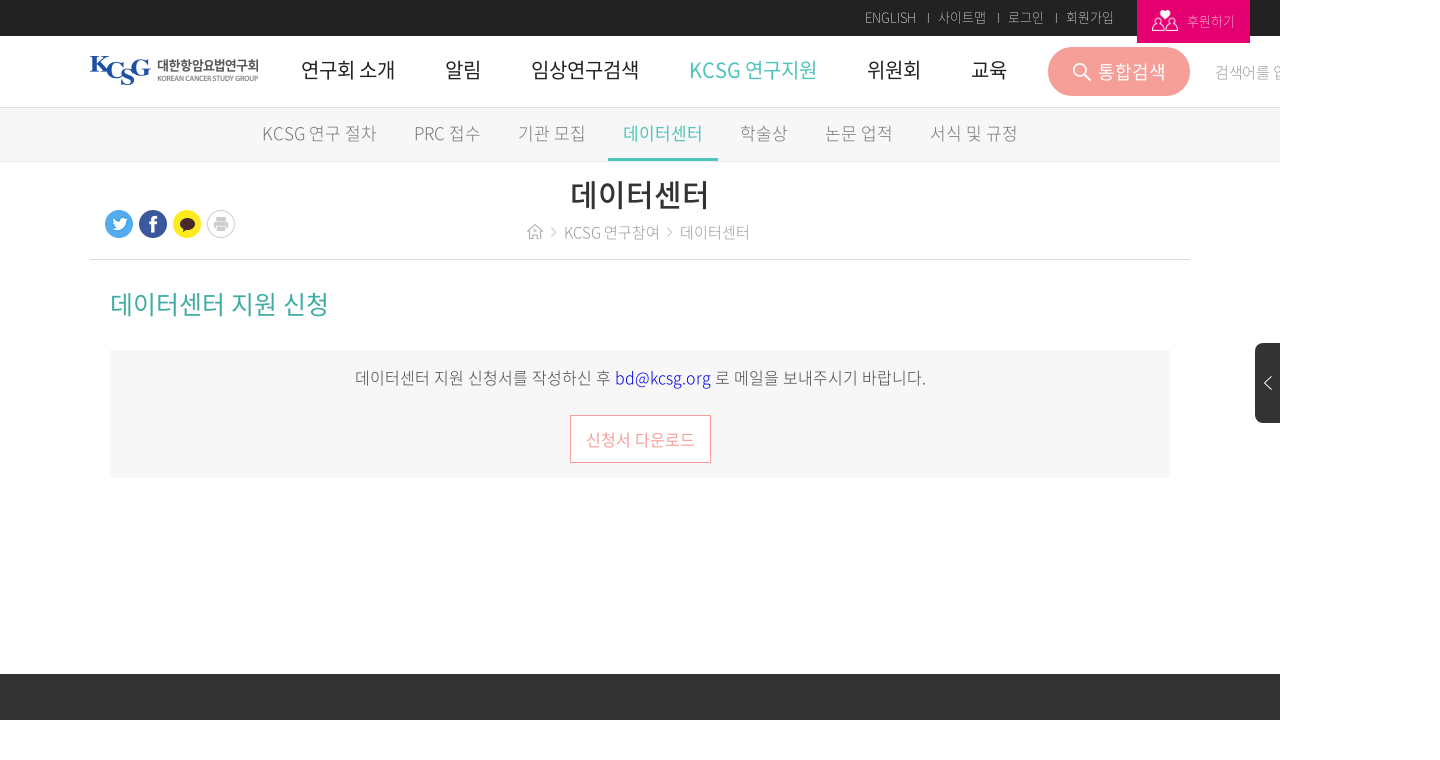

--- FILE ---
content_type: text/html;charset=UTF-8
request_url: https://www.kcsg.org/web/participate/dataApply.do
body_size: 24149
content:






<!DOCTYPE html>
<html lang="utf-8">

<head>
	






<meta http-equiv="Content-Type" content="text/html; charset=utf-8">
<meta http-equiv="X-UA-Compatible" content="IE=edge">
<meta name="viewport" content="width=device-width, initial-scale=1, minimum-scale=1, maximum-scale=1, user-scalable=no">
<meta name="generator" content="editplus" />

<!-- 기본 메타 정보 -->
<meta name="title" content="대한항암요법연구회 (KCSG)">
<meta name="description" content="대한항암요법연구회(KCSG)는 종양내과 전문의로 구성된 암 임상연구자 단체로, 연구자주도의 국내외 다기관 임상시험을 통해 치료 패러다임의 변화를 이끌고 있습니다.">
<meta name="keywords" content="KCSG, 대한항암요법연구회, Korean Cancer Study Group, 암 임상시험, 종양내과, 연구자주도 임상시험, 다기관 연구, 항암제 연구, practice change, 암 연구 네트워크, 항암제, 항암요법, 임상연구, 암환자, 임상시험 검색, 임상시험 포털">
<meta name="author" content="대한항암요법연구회 (KCSG)">
<meta name="subject" content="대한항암요법연구회 (KCSG)">
<meta name="copyright" content="대한항암요법연구회 (KCSG)">

<!-- Open Graph (SNS 공유 시 표시되는 정보) -->
<meta property="og:title" content="대한항암요법연구회 (KCSG)">
<meta property="og:description" content="종양내과 전문의로 구성된 암 임상연구자 단체, 국내외 다기관 공동연구 및 연구자주도 임상시험 수행">
<meta property="og:type" content="website">
<meta property="og:url" content="https://www.kcsg.org">
<meta property="og:site_name" content="대한항암요법연구회 (KCSG)">
<meta property="og:locale" content="ko_KR">
<meta property="og:image" content="https://www.kcsg.org/_img/web/comn/kcsg_kka.jpg">
<link rel="me" href="https://www.youtube.com/@대한항암요법연구회">

<title>대한항암요법연구회</title>

<link rel="stylesheet" type="text/css" href="/_css/web/default.css?v=251215">
<script src="/_js/web/jquery-2.2.3.min.js"></script>
<script src="/_js/web/common.js"></script>
<script type="text/javascript" async="" src="https://www.google-analytics.com/analytics.js"></script>
<script type="text/javascript" async="" src="/_js/web/pop_layer.js"></script>
<script src="https://ssl.daumcdn.net/dmaps/map_js_init/postcode.v2.js?autoload=false"></script>
<link type="text/css" href="/js/lms/admin/damoEditor/damoEditor.css" rel="stylesheet"/>
<script type="text/javascript" src="/js/lms/admin/damoEditor/damoEditor.js"></script>
<link href="/_css/web/jquery-ui.css" type="text/css" rel="stylesheet" media="screen"/>
<script src="/_js/web/jquery-ui.js" language="JavaScript" type="text/javascript"></script>
<script src="/_js/web/frmCheck.js" language="JavaScript" type="text/javascript"></script>
  <script type="text/javascript" src="https://cdn.jsdelivr.net/npm/slick-carousel@1.8.1/js/slick.min.js"></script>
<link rel="stylesheet" type="text/css" href="https://cdn.jsdelivr.net/npm/slick-carousel@1.8.1/slick/slick.css"/>
<script type="text/javascript" src="/_js/slick.min.js"></script>
<link rel="stylesheet" type="text/css" href="/_js/slick.css"/>
<link rel="stylesheet" type="text/css" href="/_js/slick-theme.css"/>

<script src="/_js/web/printThis.js"></script>
<script src="//developers.kakao.com/sdk/js/kakao.min.js"></script>

<form id="downloadForm" method="post" action="/fileDownload.do" target="hiddenFrame">
	<input type="hidden" name="usrFile" id="usrFile"/>
	<input type="hidden" name="srvFile" id="srvFile"/>
	<input type="hidden" name="folder" id="folder"/>
</form>

<iframe name="hiddenFrame" id="hiddenFrame" style="width:0px; height:0px; display:none;"></iframe>

<script>
$(document).ready(function() {
	$("#searchCountStr").html($("#searchCondition option:selected").text());
	var select = $("select.base");
    
    select.change(function(){
        var select_name = $(this).children("option:selected").text();
        $(this).siblings("label").text(select_name);
    });
	

	$(".download").click(function() {
		fnDownload(this);
	});
});
function fnDownload(obj) {
	$("#downloadForm #usrFile").val($(obj).attr("usrFile"));
	$("#downloadForm #srvFile").val($(obj).attr("srvFile"));
	$("#downloadForm #folder").val($(obj).attr("fileFolder"));
	$("#downloadForm").submit();
}

function inArray(needle, haystack) {
	var len = haystack.length;
	for(var i=0; i<len; i++) if(haystack[i] == needle) return true;
	return false;
}

//로딩 스크린용 레이어 오픈
function loading_layer_open(){
	var temp = $('#lodingIframe');
	var bg = temp.prev().hasClass('bg');	//dimmed 레이어를 감지하기 위한 boolean 변수

	if(bg){
		$( '#lodingLayer').fadeIn();	//'bg' 클래스가 존재하면 레이어가 나타나고 배경은 dimmed 된다. 
	}else{
		temp.fadeIn();
	}

	// 화면의 중앙에 레이어를 띄운다.
	if (temp.outerHeight() < $(document).height() ) temp.css('margin-top', '-'+temp.outerHeight()/2+'px');
	else temp.css('top', '0px');
	if (temp.outerWidth() < $(document).width() ) temp.css('margin-left', '-'+temp.outerWidth()/2+'px');
	else temp.css('left', '0px');
	
	$('body').css({overflow:'hidden'});
}
</script>

<!-- 로딩스크린용 layer -->
<div class="layer" id="lodingLayer">
	<div class="bg"></div>
	<iframe name="lodingIframe" id="lodingIframe" src="/_img/web/loding.gif" frameborder="0;" framespacing="0;" scrolling="no" style="position:absolute; top:50%; left:50%; width:75px; height:75px; overflow:hidden; margin-top:-100px; "></iframe>
</div>

<script type="application/ld+json">
{
  "@context": "https://schema.org",
  "@type": "Organization",
  "name": "대한항암요법연구회 (KCSG)",
  "alternateName": "Korean Cancer Study Group",
  "url": "https://www.kcsg.org",
  "logo": "https://www.kcsg.org/images/kcsg-logo.png",
  "description": "대한항암요법연구회(KCSG)는 종양내과 전문의로 구성된 암 임상연구자 단체로, 연구자주도의 국내외 다기관 임상시험을 통해 치료 패러다임의 변화를 이끌고 있습니다.",
  "address": {
    "@type": "PostalAddress",
    "streetAddress": "아차산로 49, 1501호, 1502호",
    "addressLocality": "성동구",
    "addressRegion": "서울시",
    "addressCountry": "KR"
  },
  "contactPoint": {
    "@type": "ContactPoint",
    "telephone": "+82-2-797-4437",
    "contactType": "customer support",
    "email": "kcsg@kcsg.org"
  },
  "sameAs": [
    "https://www.youtube.com/@대한항암요법연구회"
  ]
}
</script>
</head>

<body>
<div id="wrap">
	
	
	<!----헤더---->
	




<!-- Global site tag (gtag.js) - Google Analytics -->
<script async src="https://www.googletagmanager.com/gtag/js?id=UA-127288759-1"></script>
<script>
  window.dataLayer = window.dataLayer || [];
  function gtag(){dataLayer.push(arguments);}
  gtag('js', new Date());

  gtag('config', 'UA-127288759-1');
</script>

<!-- Global site tag (wcslog.js) - NAVER WebMaster -->
<script type="text/javascript" src="//wcs.naver.net/wcslog.js"></script>
<script type="text/javascript">
	if(!wcs_add) var wcs_add = {};
	wcs_add["wa"] = "2641cfc1c91654";
	wcs_do();
</script>

<script type="text/javascript" src="//wcs.naver.net/wcslog.js"></script>
<script type="text/javascript">
if(!wcs_add) var wcs_add = {};
wcs_add["wa"] = "1c070195a970db0";
if(window.wcs) {
  wcs_do();
}
</script>

<script>
var link = document.location.href;
var default_text = " - 대한항암요법연구회 ";
var	clickLink = link;
var hostNm = "http://kcsg.org/";
var imgUrl = hostNm+"_img/web/comn/kcsg_kka.jpg";
var snsTxt = "";
var shareTitle = "";
var shareContents = "KCSG";
Kakao.init("a8e35413a6630ef2491184fac534938f");

var newURL = window.location.protocol;
var newURL1 = window.location.host;
var newURL2 = window.location.pathname;
$(document).ready(function() {
	//$("meta[name='imagePath']").attr("content", siteUrl+snsImgPath);
	setTimeout(function(){
		$("meta[name='titleNm']").attr("content", "[KCSG] "+$("#content > h2:first").text());
		$("meta[name='urlPath']").attr("content", link);
		$("meta[name='imagePath']").attr("content", imgUrl);
		$("meta[name='description']").attr("content", "대한항암요법연구회 ");
	}, 1000);
	var name = "quick_c";
	
	document.cookie = name+"="+escape("on")+"; path=/";
	
	$(".quick").css({"right":"-92px", "transition":"0.5s"})
	$(".quick p.open").css({"left":"-25px", "transition":"0.4s"})
});
$(function(){ 
    $(".all_search p.off").click(function () {
      $(".all_search").addClass("on");
      $("#searchKeyword2").focus();
    });
    
    $(".all_search p.on a.close").click(function () {
        $(".all_search").removeClass("on");
    });
    
	document.cookie.split(';').forEach(function(c) {
		  document.cookie = c.trim().split('=')[0] + '=;' + 'expires=Thu, 01 Jan 1970 00:00:00 UTC;';
		});
	
    if(getCookieQuick("quick_c") == "on") {
    	$(".quick").css({"right":"-92px", "transition":"0.5s"})
		$(".quick p.open").css({"left":"-25px", "transition":"0.4s"})
    } else {
    	$(".quick").css({"right":"0", "transition":"0.5s"})
    	$(".quick p.open").css({"left":"0px", "transition":"0.4s"})    	
    }
    
	
    $(".quick p.open").click(function ()	{
		var name = "quick_c";
		
		document.cookie = name+"="+escape("off")+"; path=/";
		
		$(".quick").css({"right":"0", "transition":"0.5s"})
		$(this).css({"left":"0px", "transition":"0.4s"})
	})

	$(".quick p.close a").click(function ()	{
		var name = "quick_c";
		
		document.cookie = name+"="+escape("on")+"; path=/";
		
		$(".quick").css({"right":"-92px", "transition":"0.5s"})
		$(".quick p.open").css({"left":"-25px", "transition":"0.4s"})
	})

	$(".quick p.top a").click(function(event){
		event.preventDefault();
		$('html,body').animate({scrollTop:$(this.hash).offset().top}, 500);
	});
})
function getCookieQuick(name) {
	var search = name + "=";
	if (document.cookie.length > 0) {				   // 쿠키가 설정되어 있다면	

		offset = document.cookie.indexOf(search);      // name의 이름에 쿠키가 있는지 여부 판단.

		if (offset != -1) {							   // 쿠키가 존재하면		
			offset += search.length;  				   // 쿠기 시작 포인트		
			end = document.cookie.indexOf(";", offset);  // 쿠키 값의 마지막 위치 인덱스 번호 설정				
			if (end == -1){
				end = document.cookie.length;              // 쿠키가 하나뿐이거나 (쿠키 옵션 설정 없을때)..
			}
			return unescape(document.cookie.substring(offset, end));  //쿠키값 리턴..
		}
	}
}
function searchAll(){
	//setTimeout($("#searchKeyword2").focus(),1000);
	if($("#searchKeyword2").val() == ""){
		alert("검색어를 입력해주세요.");
		$("#searchKeyword2").focus();
		return;
	} else {
		$("#allsfrm").submit();
	}
}
$(document).ready(function(){
	$("#searchKeyword2").keyup(function(e) {
		if(e.keyCode == "13") {
			searchAll();
		}
	});
});
function print() {
	$('#content').printThis({
		importCSS:true,
		header: null,
		footer: null,
		printContainer: true,
		pageTitle: "",
	});
}
function sendSns(sns, url, txt) {

    var o;

    var _url = encodeURIComponent(url); // 주소

    var _txt = encodeURIComponent(txt); // 메뉴명
    var _txt1 = encodeURIComponent('[KCSG] ');
    var _txt2 = encodeURIComponent('대한항암요법연구회 - ');
    var _br  = encodeURIComponent('\r\n');

    
    switch(sns) {
        case 'facebook':
            o = {
                method:'popup',
                url:'http://www.facebook.com/sharer.php?s=100&p[url]='+_url
            };
            break;
            
        case 'twitter':
        	_txt = _txt1 + _txt + _br + _txt2;
            o = {
                method:'popup',
                url:'https://twitter.com/intent/tweet?text=' + _txt + '&url=' + _url
            };
            break;
        default:
            alert('지원하지 않는 SNS입니다.');
            return false;
    }
    switch(o.method) {
        case 'popup':
        	var windowW = 600;
            var windowH = 450;
            var left = (window.screen.width - windowW) / 2;
            var top = (window.screen.height - windowH) / 2;
            window.open(o.url, "", "_blank,width="+windowW+"px, height="+windowH+"px, left="+left+", top="+top+"");
            break;
    }

    
}

function sns(snsType){
	snsTxt = $("#content > h2:first").text(); // 콘텐츠의 h2의 첫번째의 내용을 넣기
	shareTitle = "[KCSG]\r\n" + snsTxt;
	
	// sns 로그 기록	
 	$.ajax({ 
 		type : 'post',
		url: "/web/etc/snsLogInsert.do" , 
		data :{
			sType : snsType,
			sTxt : snsTxt,
			sLink : link
		},
		success: function(data) { 
			if(snsType =="kakao") {
				shareAction("kakaoTalk", link);
			} else if (snsType =="facebook"){
				sendSns(snsType, link, snsTxt);
			} else if (snsType =="twitter"){
				sendSns(snsType, link, snsTxt);
				}	
		}
	});	 
	
}
function shareAction(cmd, link) {
	if(link == "") {
		alert("페이지 로드 중 입니다.\n잠시 후 다시 이용해 주세요.");										
	}
	else {
		if(cmd == "facebook") {
			if("" == "mobile") {
				openWindow("https://www.facebook.com/dialog/share?app_id=187188695163354&display=popup&href="+encodeURIComponent(link)+"&redirect_uri="+encodeURIComponent(link));
			}
			else {
				openWindow("http://www.facebook.com/sharer.php?u=" + encodeURIComponent(link));
			}
		}
		else if(cmd == "twitter") {
			var _clickLink = clickLink + '&type=' + cmd;
			var _title = textReplace(shareTitle + '\r\n' + default_text);
			var title = encodeURIComponent(_title);
			var link = encodeURIComponent(_clickLink);
			openWindow("https://twitter.com/intent/tweet?text=" + title + "&url=" + link);

			
		}
		else if(cmd == "kakaoTalk") {
			var _clickLink = "";
			//imgUrl = $("meta[name='imagePath']").attr("content");
			
			//_clickLink = hostNm+newURL2;
			console.log(clickLink);
			Kakao.Link.sendDefault({
				objectType : 'feed',
				content: {
					title : shareTitle + "\r\n" + default_text,
					imageUrl : imgUrl,
					link: {
						webUrl : clickLink,
						mobileWebUrl : clickLink
					},
					imageWidth : 250,
					imageHeight : 180
				}
			});
		}
	}
}

</script>
<div id="gnb">
	<ul class="gnb_list">
		<li><a href="/en/index.do">ENGLISH</a></li>
		<li><a href="/web/etc/sitemap.do">사이트맵</a></li>
		<li>
		
			
				<a href="/web/member/login.do">로그인</a>
			
			
		
		</li>
		<li>
		
			
				<a href="/web/member/join01.do">회원가입</a>
			
			
		
		</li>
		<li class="donate"><a href="/web/donation/donaStatus.do">후원하기</a></li>
	</ul>
</div>

<div id="header">
	<div class="h_warp">
		<h1><a href="/web/index.do"></a></h1>
		<ul class="top_menu">
			<li><a href="/web/information/ceo01.do" >연구회 소개</a>
				<ul class="sub_list num01">
					<a href="/web/information/ceo01.do" class="title">연구회 소개</a>
					<ul class="sub02">
						<li><a href="/web/information/ceo01.do">인사말</a></li>
						<li><a href="/web/information/purpose.do">설립취지</a></li>
						<li><a href="/web/information/history01.do">연혁</a></li>
						<li><a href="/web/information/articles.do">정관</a></li>
						<li><a href="/web/information/business.do">사업내용</a></li>
						<li><a href="/web/information/organ.do">조직도·임원</a></li>
						<li><a href="https://kcsg-recruit.notion.site/KCSG-Recruit-247d5fabcf6980508562f77d80f13995?pvs=143">채용 안내</a></li>
						<li><a href="/web/information/contact.do">오시는 길</a></li>
					</ul>
				</ul>
			</li>
			<li>
				<a href="/web/board/noticeList.do" >알림</a>
				<ul class="sub_list num02">
					<a href="/web/board/noticeList.do" class="title">알림</a>
					<ul class="sub02">
						<li><a href="/web/board/noticeList.do">공지사항</a></li>
						<li><a href="/web/board/achievement.do">KCSG 소식</a></li>
						<li><a href="/web/board/newsList.do">관련기관 소식</a></li>
					</ul>
				</ul>
			</li>
			<li><a href="/web/clinical/clinicalSearch.do" >임상연구검색</a>
				<ul class="sub_list num03">
					<a href="/web/clinical/clinicalSearch.do" class="title">임상연구검색</a>
					<ul class="sub02">
						<li><a href="/web/clinical/clinicalSearch.do">임상연구검색</a></li>
						<li><a href="/web/clinical/aboutclinical.do">임상연구란?</a></li>
						<li><a href="/web/clinical/boardList.do">자료실</a></li>
						<li><a href="/web/clinical/faq.do">임상연구참여FAQ</a></li>
						<li><a href="/web/clinical/relatedSite.do">관련사이트</a></li>
					</ul>
				</ul>
			</li>
			<li><a href="/web/participate/procedure.do" class="on">KCSG 연구지원</a>
				<ul class="sub_list num04">
					<a href="/web/participate/procedure.do" class="title">KCSG 연구지원</a>
					<ul class="sub02">
						<li><a href="/web/participate/procedure.do">KCSG 연구절차</a></li>
						<li><a href="/web/participate/acceptList.do">PRC 접수</a></li>
						<li><a href="/web/participate/recruList.do">기관 모집</a></li>
						<li><a href="/web/participate/dataInfo.do">데이터센터</a></li>
						<li><a href="/web/participate/award.do">학술상</a></li>
						<li><a href="/web/participate/publication.do">논문 업적</a></li>
						<li><a href="/web/participate/formsList.do">서식 및 규정</a></li>
					</ul>
				</ul>
			</li>
			<li><a href="/web/committee/commiMain.do" >위원회</a>
				<ul class="sub_list num05">
					<a href="/web/committee/commiMain.do" class="title">위원회</a>
					<ul class="sub02">
						<li><a href="/web/committee/commiMain.do">메인</a></li>
						<li><a href="/web/committee/commiBoard.do?comtiDiv=1">위원회</a></li>
						<li><a href="/web/committee/commiBoard.do?comtiDiv=2">질병분과위원회</a></li>
					</ul>
				</ul>
			</li>
			<li><a href="/web/education/eduInfo.do" >교육</a>
				<ul class="sub_list num06">
					<a href="#" class="title">교육</a>
					<ul class="sub02">
						<li><a href="/web/education/eduInfo.do">교육안내</a></li>
						<li><a href="/web/education/eduList.do">교육신청</a></li>
						<li><a href="/web/education/eduList.do?eduType=O">온라인 교육 신청</a></li>
						<li><a href="/web/education/eduReplay.do">다시보기</a></li>
					</ul>
				</ul>
			</li>
		</ul>
		
		<!-- p class="all_search">
			<a href="/web/etc/searchAll.do">통합검색</a>
		</p-->
		<form name="allsfrm" id="allsfrm" method="get" autocomplete="off" action="/web/etc/searchAll.do">
		<div class="all_search">
			<p class="off"><span></span>통합검색</p>
			<p class="on"><input type="text" name="searchKeyword" id="searchKeyword2" placeholder="검색어를 입력해주세요"><a href="javascript:searchAll();"><img src="/_img/web/comn/all_search.png" alt="검색" /></a><a href="#" class="close"><img src="/_img/web/comn/all_close.png" alt="닫기" /></a></p>
		</div>
		</form>
	</div>
	<div class="quick">
		<p class="close"><a href="#none"></a></p>
		<p class="open"><a href="#none"></a></p>
		<ul class="list">
			<li><a href="/web/information/searchMember.do"><img src="/_img/web/comn/q_01.png" alt="회원검색"/>회원검색</a></li>
			<li><a href="/web/etc/searchAll.do"><img src="/_img/web/comn/q_02.png" alt="통합검색"/>통합검색</a></li>
			<li><a href="/web/education/eduList.do?eduCertifiedYn=N&schEduCategory="><img src="/_img/web/comn/q_03.png" alt="교육신청" class="q_03"/>교육신청</a></li>
			<li><a href="/web/clinical/clinicalSearch.do"><img src="/_img/web/comn/q_06.png" alt="연구검색"/>연구검색</a></li>
			<!-- li><a href="https://www.sli.do/" target="_blank" onfocus="this.blur()"><img src="/_img/web/comn/q_04.png" alt="Voting"/>Voting</a></li-->
			<li><a href="/web/participate/dataInfo.do" onfocus="this.blur()"><img src="/_img/web/comn/q_05.png" alt="Voting"/>데이터<br>센터</a></li>
		</ul>
		<p class="top"><a href="#wrap"><img src="/_img/web/comn/q_top.png" alt="Voting"/>TOP</a></p>
	</div>
	
	<!-- smn메뉴가 없을때는 div에 smno 라는 클래스를 추가로 붙여주세요 (ex.이용약관) -->	
	<div class="sns_print">
		<p class="sns">
			<a href="javascript:sns('twitter');"><img src="/_img/web/comn/twi.png" alt="트위터"></a>
			<a href="javascript:sns('facebook');"><img src="/_img/web/comn/face.png" alt="페이스북"></a>
			<a href="javascript:sns('kakao');"><img src="/_img/web/comn/kaka.png" alt="카카오톡"></a>
			<a href="javascript:print();"><img src="/_img/web/comn/print.png" alt="인쇄"></a>
		</p>
	</div>
	
	<script>
	//1단 마우스 오버
	$(document).ready(function(){
		$("ul.top_menu li").mouseover(function(){
			$(".sub_list").addClass("active");
			$("#header").addClass("active");
		})
		$("ul.top_menu li").mouseleave(function(){
			$(".sub_list").removeClass("active");
			$("#header").removeClass("active");
		})
	});
	


</script>
</div>
	
<!-- 페이지인식 --> 

<div id="smn">
	<ul class="smn_list">
		<li><a href="/web/participate/procedure.do" >KCSG 연구 절차</a></li>
		<li><a href="/web/participate/acceptList.do" >PRC 접수</a></li>
		<li><a href="/web/participate/recruList.do" >기관 모집</a></li>
		<li><a href="/web/participate/dataInfo.do" class="on">데이터센터</a></li>
		<li><a href="/web/participate/award.do" >학술상</a></li>
		
		<li><a href="/web/participate/publication.do" >논문 업적</a></li>
		<li><a href="/web/participate/formsList.do" >서식 및 규정</a></li>
	</ul>
</div>

	<!----//헤더---->

	<!----컨텐츠---->
	<div id="content" style="position:relative">
		<h2>데이터센터</h2>
		<ol class="history">
			<li><img src="/_img/web/cont/home.png" alt="home"/></li>
			<li>KCSG 연구참여</li>
			<li>데이터센터</li>
		</ol>

		<div class="c_wrap">
			
				<div style="overflow:hidden">
					<h3 class="tit01 f_l mt8">데이터센터 지원 신청</h3>
					<!-- <p class="f_r"><a href="/upload/KCSG_Datacenter_Request For Quotation_V5_0_Final_20250122.xlsm" download class="pink_btn">신청서 다운로드</a></p> -->
					
					<ul class="gray_dot_bg mt70" style="text-align: center;">
						데이터센터 지원 신청서를 작성하신 후 
				    <a href="mailto:bd@kcsg.org">bd@kcsg.org</a> 로 메일을 보내주시기 바랍니다.
				    
				    <br><br>
					<a href="/upload/KCSG_Datacenter_Request For Quotation_V5_0_Final_20250122.xlsm" download class="pink_btn">신청서 다운로드 </a>
					</ul>
				</div>
				

		</div><!--wrap--->
	</div>
	<!----//컨텐츠끝---->

	<!----푸터---->
	

<div id="footer">
	<div class="f_wrap">
		<p class="f_info">
			<a href="/web/etc/useragreement.do">이용약관</a>
			<a href="/web/etc/private.do">개인정보 처리방침</a>
		</p>
		<p class="f_add">
			사단법인 대한항암요법연구회&nbsp;&nbsp;&nbsp;&nbsp;[04790] 서울특별시 성동구 아차산로 49, 1501호 (코오롱디지털타워3차)<br/><span>TEL</span> 02-797-4437&nbsp;&nbsp;&nbsp;&nbsp;&nbsp;<span>FAX</span> 02-562-4438&nbsp;&nbsp;&nbsp;&nbsp;&nbsp;<span>E-mail</span> [사무국] kcsg@kcsg.org&nbsp;&nbsp;&nbsp;[데이터센터] datacenter@kcsg.org
		</p>
		<p class="copy">
			사업자번호: 389-82-00103&nbsp;&nbsp;&nbsp;통신판매신고번호: 2023-서울성동-0362&nbsp;&nbsp;&nbsp;대표자: 안진석&nbsp;&nbsp;&nbsp;<a href="https://www.mfds.go.kr/index.do" target="_blank" style="color:#aaa">[식품의약품안전처 바로가기]</a>
			<span>COPYRIGHT (c) 2018 KOREAN CANCER STUDY GROUP. ALL RIGHT RESERVED.</span>
		</p>

	</div>
</div>
	<!----//푸터---->

</div>


 </body>
 
</html>



--- FILE ---
content_type: text/css
request_url: https://www.kcsg.org/_css/web/default.css?v=251215
body_size: 7892
content:
@charset "utf-8";

@import url(cont.css?v=2501001);
@import url(main.css?v=251210);
@import url(comn.css?v=250724_2);
@import url(bbs.css?v=251215);
@import url(member.css?v=250910);

/*본고딕 100,300,400,500,700로 사용가능*/

@font-face{
	font-family:"Noto Sans KR";
	font-style: normal;
	font-weight: 100;
	src:url('../font/NotoSans-Thin.ttf');
	src:url('../font/NotoSans-Thin.eot?#iefix') format('embedded-opentype'),
	url('../font/NotoSans-Thin.woff') format('woff'),
	url('../font/NotoSans-Thin.ttf') format('truetype');
}

@font-face{
	font-family:"Noto Sans KR";
	font-style: normal;
	font-weight: 300;
	src:url('../font/NotoSans-Light.ttf');
	src:url('../font/NotoSans-Light.eot?#iefix') format('embedded-opentype'),
	url('../font/NotoSans-Light.woff') format('woff'),
	url('../font/NotoSans-Light.ttf') format('truetype');
}
@font-face{
	font-family:"Noto Sans KR";
	font-style: normal;
	font-weight: 400;
	src:url('../font/NotoSans-Regular.ttf');
	src:url('../font/NotoSans-Regular.eot?#iefix') format('embedded-opentype'),
	url('../font/NotoSans-Regular.woff') format('woff'),
	url('../font/NotoSans-Regular.ttf') format('truetype');
}

@font-face{
	font-family:"Noto Sans KR";
	font-style: normal;
	font-weight: 500;
	src:url('../font/NotoSans-Medium.ttf');
	src:url('../font/NotoSans-Medium.eot?#iefix') format('embedded-opentype'),
	url('../font/NotoSans-Medium.woff') format('woff'),
	url('../font/NotoSans-Medium.ttf') format('truetype');
}


/* Default Style */
*    	  	{margin:0; padding:0; -webkit-tap-highlight-color:transparent; }
html, body	{width:100%; -webkit-font-smoothing:antialiased; font:300 16px/25px  "Noto Sans KR" , sans-serif;color:#464646}

td *, div *, li *, span *, p *  {vertical-align: baseline;}
ul, ol, li						{list-style:none; margin:0px 0px 0px 0px;}

img, hr		{border:none;}
img			{vertical-align: middle; border:0px ; /* for IE imge margin */}
strong		{font-weight:bold;}
b			{font-weight:bold;}
sup			{vertical-align:super;}

/* Link Style */
a:link		{text-decoration:none;}
a:visited	{text-decoration:none;}
a:hover		{text-decoration:none;}
a:active	{text-decoration:none;}


ul.search li select	{height:25px;}

input		{outline:none;}
input::-webkit-input-placeholder {color: #999;  opacity: 1 !important; /* for chrome */	letter-spacing:-0.2pt;}
input:-moz-placeholder { /* Firefox 18- */    color: #999;}
input::-moz-placeholder {  /* Firefox 19+ */    color: #999;}
input:-ms-input-placeholder { /* Internet Explorer 10+ */   color: #999;}


/* Table Style */
table  		{border-collapse:collapse;}

/* From Style */
textarea	{border:1px solid #d3d0c9; padding:10px;}
select		{width:100px; font-size:12px; height:25px; padding:2px 0 0 4px;}

/* Font Class Style */
.b		{font-weight:bold;}
.u		{text-decoration:underline}

a		{selector-dummy: expression(this.hideFocus=true);} /* 일반 링크포커스 감추기 */
a,img {selector-dummy: expression(this.hideFocus=true);} /* 이미지맵 링크포커스 감추기 */

.png            {_display:inline-block;}
.png img       {_filter:progid:DXImageTransform.Microsoft.Alpha(opacity=0);}

.png24			{mpt:expression(septng24(this))};

.black				{color:#000}
.orange			{color:#c25900}
.brown 			{color:#634028}

.l_h			{line-height:1%; font-size:1px;}
.t_1			{vertical-align:1px;}
.l_s				{letter-spacing:-1px;}
.v_t				{vertical-align:-2px;}

/* align */
.l		{text-align:left;}
.c		{text-align:center;}
.r		{text-align:right;}
.t		{vertical-align:top;}
.bb		{vertical-align:bottom;}
.m		{vertical-align:middle}

/* float */
.overflow		{overflow:hidden;}
.f_l				{float:left;}
.f_r				{float:right;}
.clear_both	{clear:both;}

 /* Margin Set */
.ml3	{margin-left:3px;}
.ml5	{margin-left:5px;}
.ml6	{margin-left:6px;}
.ml8	{margin-left:8px;}
.ml10	{margin-left:10px;}
.ml15	{margin-left:15px;}
.ml20	{margin-left:20px;}
.ml23	{margin-left:23px;}
.ml25	{margin-left:25px;}
.ml30	{margin-left:30px;}
.ml33	{margin-left:33px;}
.ml35	{margin-left:35px;}
.ml40	{margin-left:40px;}
.ml45	{margin-left:45px;}
.ml50	{margin-left:50px;}
.ml53	{margin-left:53px;}
.ml55	{margin-left:55px;}
.ml60	{margin-left:60px;}
.ml65	{margin-left:65px;}
.ml70	{margin-left:70px;}
.ml75	{margin-left:75px;}
.ml80	{margin-left:80px;}
.ml87	{margin-left:87px;}
.ml90	{margin-left:90px;}
.ml100	{margin-left:100px;}
.ml103	{margin-left:103px;}
.ml144	{margin-left:144px;}





.mr2	{margin-right:2px;}
.mr5	{margin-right:5px;}
.mr10	{margin-right:10px;}
.mr15	{margin-right:15px;}
.mr20	{margin-right:20px;}
.mr25	{margin-right:25px;}
.mr30	{margin-right:30px;}
.mr35	{margin-right:35px;}
.mr40	{margin-right:40px;}
.mr45	{margin-right:45px;}
.mr50	{margin-right:50px;}
.mr60	{margin-right:60px;}
.mr70	{margin-right:70px;}
.mr80	{margin-right:80px;}

.mb2	{margin-bottom:2px;}
.mb3	{margin-bottom:3px;}
.mb4	{margin-bottom:4px;}
.mb5	{margin-bottom:5px;}
.mb10	{margin-bottom:10px;}
.mb15	{margin-bottom:15px;}
.mb20	{margin-bottom:20px;}
.mb25	{margin-bottom:25px;}
.mb30	{margin-bottom:30px;}
.mb35	{margin-bottom:35px;}
.mb40	{margin-bottom:40px;}
.mb45	{margin-bottom:45px;}
.mb50	{margin-bottom:50px;}
.mb55	{margin-bottom:55px;}
.mb60	{margin-bottom:60px;}
.mb70	{margin-bottom:70px;}
.mb80	{margin-bottom:80px;}
.mb200	{margin-bottom:200px;}

.mt1	{margin-top:1px;}
.mt2	{margin-top:2px;}
.mt3	{margin-top:3px;}
.mt5	{margin-top:5px;}
.mt7	{margin-top:7px;}
.mt8	{margin-top:8px;}
.mt10	{margin-top:10px;}
.mt15	{margin-top:15px;}
.mt20	{margin-top:20px;}
.mt25	{margin-top:25px;}
.mt27	{margin-top:27px;}
.mt30	{margin-top:30px;}
.mt35	{margin-top:35px;}
.mt40	{margin-top:40px;}
.mt45	{margin-top:45px;}
.mt50	{margin-top:50px;}
.mt60	{margin-top:60px;}
.mt70	{margin-top:70px;}
.mt80	{margin-top:80px;}

/* Padding Set */
.pl1	{padding-left:1px;}
.pl3	{padding-left:3px;}
.pl5	{padding-left:5px;}
.pl10	{padding-left:10px;}
.pl15	{padding-left:15px;}
.pl20	{padding-left:20px;}
.pl25	{padding-left:25px;}
.pl30	{padding-left:30px;}
.pl35	{padding-left:35px;}
.pl40	{padding-left:40px;}
.pl45	{padding-left:45px;}
.pl50	{padding-left:50px;}
.pl55	{padding-left:55px;}
.pl60	{padding-left:60px;}
.pl70	{padding-left:70px;}
.pl80	{padding-left:80px;}
.pl90	{padding-left:90px;}
.pl120	{padding-left:120px;}
.pl150	{padding-left:150px;}

.pr2	{padding-right:2px;}
.pr3	{padding-right:3px;}
.pr5	{padding-right:5px;}
.pr10	{padding-right:10px;}
.pr15	{padding-right:15px;}
.pr20	{padding-right:20px;}
.pr25	{padding-right:25px;}
.pr30	{padding-right:30px;}
.pr35	{padding-right:35px;}
.pr40	{padding-right:40px;}
.pr45	{padding-right:45px;}
.pr50	{padding-right:50px;}
.pr60	{padding-right:60px;}
.pr70	{padding-right:70px;}
.pr80	{padding-right:80px;}

.pb3	{padding-bottom:3px;}
.pb5	{padding-bottom:5px;}
.pb10	{padding-bottom:10px;}
.pb15	{padding-bottom:15px;}
.pb20	{padding-bottom:20px;}
.pb25	{padding-bottom:25px;}
.pb30	{padding-bottom:30px;}
.pb35	{padding-bottom:35px;}
.pb40	{padding-bottom:40px;}
.pb45	{padding-bottom:45px;}
.pb50	{padding-bottom:50px;}
.pb60	{padding-bottom:60px;}
.pb70	{padding-bottom:70px;}
.pb80	{padding-bottom:80px;}

.pt0	{padding-top:0px !important;}
.pt1	{padding-top:1px;}
.pt2	{padding-top:2px;}
.pt3	{padding-top:3px;}
.pt4	{padding-top:4px;}
.pt5	{padding-top:5px;}
.pt7	{padding-top:7px;}
.pt8	{padding-top:8px;}
.pt10	{padding-top:10px;}
.pt12	{padding-top:12px;}
.pt15	{padding-top:15px;}
.pt20	{padding-top:20px;}
.pt22	{padding-top:22px;}
.pt25	{padding-top:25px;}
.pt30	{padding-top:30px;}
.pt35	{padding-top:35px;}
.pt40	{padding-top:40px;}
.pt45	{padding-top:45px;}
.pt50	{padding-top:50px;}
.pt60	{padding-top:60px;}
.pt70	{padding-top:70px;}
.pt80	{padding-top:80px;}




--- FILE ---
content_type: text/css
request_url: https://www.kcsg.org/js/lms/admin/damoEditor/damoEditor.css
body_size: 22882
content:
@charset "utf-8";

/* *{box-sizing: content-box; padding: 0;}
 */
/* 20171213 */
/* .damoSelect{padding:0px; height:24px; border:1px solid #e1e1e1; background:#ffffff; !important;} */
/* label,.label {font-size:9pt; padding:0; margin:0px; color:#000; text-align:left; font-weight:normal; !important;} */
/* Select{padding:0px; height:24px; border:1px solid #c5c5c5; background:#ffffff; !important;} */
/* button{font-size:12px; cursor:pointer; padding:0; margin:0px;} */
/* hr {display:block; border:0; border-top:1px solid #ccc;	margin:1em 0;padding:0; _background:#000;} */
/* body{color:#000000;important;} */

.damoEditor{
    border: 1px solid #DDDDDD;
	min-width: 240px;
}

.damoEditor * {
	vertical-align:baseline !important;
	color:#464646
}

.damoEditor .editor{
    overflow: auto;
    border: 0px;
    padding: 10px;
    /* font-size: 10pt; */
    /* width: calc(100% - 20px); */
    position: relative; 
} 


.damoEditor ol,
.damoEditor li,
.damoEditor ul{
/*     margin-left: 10px; */
}

.damoEditor .editor p,
.damoEditor .editor table {
    margin: 0px;
    padding: 0px;
    width:auto;
}

.damoEditor .toolbar{
	font-family:"맑은 고딕";
	padding: 5px;
    /* width: calc(100% - 10px); */
    min-height: 20px;
    border-bottom: 1px solid #DDDDDD;
    background: #fefeff; /* Old browsers */
    background: -moz-linear-gradient(top,  #fefeff 0%, #f0f2f6 100%); /* FF3.6-15 */
    background: -webkit-linear-gradient(top,  #fefeff 0%,#f0f2f6 100%); /* Chrome10-25,Safari5.1-6 */
    background: linear-gradient(to bottom,  #fefeff 0%,#f0f2f6 100%); /* W3C, IE10+, FF16+, Chrome26+, Opera12+, Safari7+ */
    filter: progid:DXImageTransform.Microsoft.gradient( startColorstr='#fefeff', endColorstr='#f0f2f6',GradientType=0 ); /* IE6-9 */
}

.damoEditor .toolbar .subbar {
	display: inline-block;
	max-width: 670px;
}	


.damoEditor .toolbar .damoButton{
    display: inline-block;
    width: 26px;
    height: 26px;
    margin:1px;
    border:1px solid transparent;
    background:none;
    background-image: url('images/damoEditor.png');
    vertical-align: middle;
}

.damoEditor .toolbar .damoButton:hover,.damoEditor .toolbar .damoButton:focus{
    
    border-color:#acacac;
    background-color:#ffffff;
    outline:0 none;
}


.damoEditor .toolbar .groupButton{
    border: 1px solid #c6c6c6;
    margin: 1px -1px 1px 0px;
    background-color:#fbfbfb;
    /* border-radius: 2px; */
}

.damoEditor .toolbar .groupButton:hover,.damoEditor .toolbar .groupButton:focus{
    /* border: 1px solid #acacac;
    background-color: #fff; */
    border-color:#acacac;
    background-color:#ffffff;
    outline:0 none;
}

.damoEditor .toolbar .gap{
    display: inline-block;
    width: 1px;
    height: 29px;
    margin-top:0px;
    margin-bottom:0px;
    margin-left:6px;
    margin-right:6px;
    background-color: #DDDDDD;
    vertical-align: middle;
}

.damoEditor .toolbar .blank{
    display: inline-block;
    width: 26px;
    height: 26px;
    margin:1px;
    background-color: #EAEAEA;
    vertical-align: middle;
}

.damoEditor .toolbar .blankSmall{
    display: inline-block;
    width: 8px;
    height: 26px;
    margin:1px;
    _background-color: #EAEAEA;
    vertical-align: middle;
}

.damoEditor .toolbar  .buttonSelect{
    border: 1px solid #a0a0a0; 
    background-color: #eaeaea;
}

.damoEditor .toolbar .morePn{
	_margin-left: 5px;
	_margin-left: -10px;
	position: absolute;
	width: 15px;
	height: 26px;
	display: none;
	vertical-align: middle;
}

.damoEditor .toolbar .moreBtn{
	width: 15px; 
	height: 26px;
	background-position: -1302px 0px;
    background-image: url('images/damoEditor.png');
}

.damoEditor .toolbar .moreBtn1{
	 border: 1px solid #666; 
}

.damoEditor .toolbar .overflowBar{
	min-width: 30px;
	left: -180px;
	position: relative;
	padding: 5px;
	z-index: 999;
	border: 1px solid #666; 
	visibility: hidden;
    background: #fefeff; /* Old browsers */
    background: -moz-linear-gradient(top,  #fefeff 0%, #f0f2f6 100%); /* FF3.6-15 */
    background: -webkit-linear-gradient(top,  #fefeff 0%,#f0f2f6 100%); /* Chrome10-25,Safari5.1-6 */
    background: linear-gradient(to bottom,  #fefeff 0%,#f0f2f6 100%); /* W3C, IE10+, FF16+, Chrome26+, Opera12+, Safari7+ */
}

.damoEditor .buttonDisable{
    opacity: 0.5;
    _border: 0px !important;
    background-color: #none !important;
}
.damoEditorBottom {
    height: 21px;
    border-top:1px solid #DDDDDD;
    background:#f6f6f6;
    width: 100%;
}

.damoEditorBottomTab {
    margin:-1px -4px 0 3px;
    display: inline-block; 
    height: 18px;
    padding: 2px 8px 0px;
    border: 1px solid #d0d0d0;
    background-color: #f2f2f2;
    font-size: 11px;
    cursor: default;
    vertical-align: top;
    letter-spacing:-1px;     
  -webkit-box-sizing: border-box;
     -moz-box-sizing: border-box;
          box-sizing: border-box;	
}
.damoEditorBottomTabActive{ 
    background-color: #fafafa !important;
    border-top:none;
    vertical-align: top;
    height: 19px;
  -webkit-box-sizing: border-box;
     -moz-box-sizing: border-box;
          box-sizing: border-box;	    
}

.damoSelectButton{
	width: 36px;
}

.damoSelectBox,
.damoSelectButton{
    display: inline-block;
    _height: 22px;
    margin:1px;
    border: 1px solid #c6c6c6;
    border-radius: 2px;
    cursor: default;
    vertical-align: middle;
}
.damoSelectBox:hover{
    border: 1px solid #acacac;
}

.damoSelectBox > hr {display:block; border:0; border-top:1px solid #ccc; margin:1em 0;padding:0;}
.damoSelectBox .selecttitle > hr {display:block;  margin:1em 0;padding:0;}

.damoSelectBox > .selecttitle{
    _height: 100%;
    line-height: 20px;
    _display: inline-block;
    float:left;
    margin-left: 3px;
    overflow: hidden; 
    text-overflow: ellipsis; 
    white-space: nowrap;
    font-size:12px;
}

.damoDialogMain      .damoSelectButton{
    border: 1px solid #acacac !important;
}

.damoEditor .toolbar .damoSelectButton > .damoButton,
.damoDialogMain      .damoSelectButton > .damoButton{
    display: inline-block;
    width: 24px;
    height: 24px;
    margin:0px;
    border: 0px solid #EAEAEA;
    background-image: url('images/damoEditor.png');
    vertical-align:top;
}
.damoEditor .toolbar .damoSelectButton:hover,
.damoDialogMain      .damoSelectButton:hover{
    border: 1px solid #acacac !important;
    border-radius: 2px;
    background-color: #fff;
}

.damoEditor .toolbar .damoSelectButton .buttonColor,
.damoDialogMain      .damoSelectButton .buttonColor{
    width: 12px;
    height: 4px;
    background-color: #000000;
    margin-top: 15px;
    margin-left: 7px;
}

.damoDialogMain .videoLabel{
	float: right;
	margin-right: 15px;
}

.damoDialogMain .progressbar4VideoFld{
	display: inline-block;
	width: 75%;
	text-align: center;
}

.damoDialogMain .progressbar4Video{
	height: 12px;
	background-color: skyblue;
	border-radius: 4px;
}


.damoSelectBox > .dropbutton,
.damoSelectButton > .dropbutton{
    _display: inline-block;
    float: right;
    width: 15px;
    height: 24px;
    background-image: url('images/damoEditor.png');
}

.damoSelectBoxGroup{
    margin: 1px -1px 1px 0px;
    border: 1px solid #acacac !important;
    background-color:#fbfbfb;
}


.damoSelectBoxPanel{
    /* overflow: auto; */
    position: absolute;
    border: 1px solid #c5c5c5;
    background-color: #FFFFFF;
    z-index:9999;
    padding:10px 0;
}

.damoSelectBoxPanelColor,.damoSelectBoxPanelTable {
    padding:10px;
}
.damoSelectBoxPanelColor{
  -webkit-box-sizing: border-box;
     -moz-box-sizing: border-box;
          box-sizing: border-box;	
}

.damoSelectBoxPanel > button{
  border: 1px solid #7f7f7f;
  /* height: 22px;
  padding-bottom:2px;
  margin-left:2px; 
  padding:4px;
  width:46px;
  margin-top:8px; */
  padding:0px 4px 2px;
  font-size:12px; cursor:pointer; margin:0px;
}

.damoSelectBoxPanel > .damoSelectBoxItem{
   /*  float: left;
    width: 95%; */
    cursor: default;
    padding:5px 10px 5px 10px;
    /* font-size: 12px; */
   /*  line-height:18px; */
}

.damoSelectBoxPanel > .damoSelectBoxItem > hr {display:block;  margin:10px 0;padding:0;}

.damoSelectBoxPanel > .damoSelectBoxItem:hover,
.damoSelectBoxPanel > .damoSelectBoxLineheightItem:hover,
.damoSelectBoxPanel > .damoSelectBoxItem:focus{
    /* border: 1px solid #FFFFFF !important;
    background-color: #EAEAEA; */
    background-color:#f5f5f5;
}

.damoSelectBoxPanel > .damoSelectBoxLineheightItem{
   /*  float: left;
    width: 84%; */
    cursor: default;
    padding:5px 0px 5px 10px;
    font-size: 12px;
    
}

.damoSelectBoxPanel > .damoSelectButtonItem{
  -webkit-box-sizing: border-box;
     -moz-box-sizing: border-box;
          box-sizing: border-box;	
    float: left;
    cursor: default;
    margin:2px;
    width: 11px; 
    height: 11px; 
}

.damoSelectBoxPanel > .damoSelectButtonItem:hover{
    border: 2px solid #333333 !important;
    background-color: #ffffff;
}

.damoEditor .damoSelectBoxPanel > .damoSelectBoxItem > h1{margin:5px;}
.damoEditor .damoSelectBoxPanel > .damoSelectBoxItem > h2{margin:5px;}
.damoEditor .damoSelectBoxPanel > .damoSelectBoxItem > h3{margin:5px;}
.damoEditor .damoSelectBoxPanel > .damoSelectBoxItem > h4{margin:5px;}
.damoEditor .damoSelectBoxPanel > .damoSelectBoxItem > h5{margin:5px;}
.damoEditor .damoSelectBoxPanel > .damoSelectBoxItem > h6{margin:5px;}

/* .damoSelectBoxPanel > .damoSelectBoxItem{
    float: left;
    cursor: default;
    width: 87%;
    padding:5px 10px;
    font-size: 12px;
    line-height:18px;
} */

.damoDialog {
    position: fixed;
    top: 0;
    right: 0;
    bottom: 0;
    left: 0;
    z-index: 99999;
    overflow: auto;
}

.damoDialog > .dialog {
    position: absolute;
    border: 1px solid #898c95;
    background: #f1f3f7;
	font-family:"맑은고딕";
	padding:0;
	margin:0; !important;	
}

.damoDialog > .dialog > .head{
    _width: 100%;
    _height: 30px; 
    _background: #eaeaea;
    padding:12px 0px 0px 10px; color:#333; font-size:13px;font-weight:bold;
}
.damoDialog > .dialog > .closebtn {
    cursor: default;
    color: #000;
    position: absolute;
    right: 10px;
    top: 10px;
    width: 18px;
    height:17px;
    background-image: url('images/btn_close.png');
}

.damoDialog > .dialog > .dialogbody {
    width: 100%; 
    height:100%;
    font-family: "굴림";
    font-size:9pt;
}

.damoDialog > .dialog .damoSubmitBtn, 
.damoDialog > .dialog .damoControlBtn {
  text-decoration: none;
  background-color: #5c5f61;
  color: #fff;
  padding: 1px 8px;
  border: 1px solid #4d5052;
  display: inline-block;
  margin-left:4px;
  cursor: pointer;
  height: 22px;
  line-height: 22px;
  min-width:60px;
  text-align:center;
}
 
.damoDialog > .dialog .damoCancelBtn{
  text-decoration: none;
  background-color: #fff;
  color: #474c52;
  padding: 1px 8px;
  border: 1px solid #7f7f7f;
  display: inline-block; 
  cursor: pointer;
  margin-left:4px;
  height: 22px;
  line-height: 22px;
  min-width:60px;
  text-align:center;
}

.damoDialogMain { 
    width: 88%; 
    padding: 10px; 
    font-size: 9pt; 
    display: inline-block;
    border: 1px solid #b8babc;
    margin:10px 10px 10px 10px;
    background:#fff;
    min-width:250px;
    color: black;
}
.damoDialogMain > hr {display:block; border:0; border-top:1px solid #ccc; margin:1em 0;padding:0;}
.damoDialogMain p {padding-top:10px;}

.damoDialog .damoDialogBottom {
    /* height: 24px; */
    padding:0px 10px 10px 0px;
    position:relative;
    text-align:right;
	font-size: 9pt;
}

.damoDialogMain .damoRow{ 
	width: 100%;
	display: inline-block;
	margin: 10px 0px;
}

.damoTab {
    width: 98%; 
    _min-height:230px;
    font-family: "굴림";
    position:relative; 
    margin:0 auto;
    padding:10px 0px;
    font-size:9pt;
}
.damoTabHead {
    height:21px; 
    display: inline-block; 
    padding: 5px 10px 0px;
    border: 1px solid #d0d0d0;
    background-color: #f2f2f2;
    font-size: 12px;
    cursor: default;
    margin-left:-1px;
}
.damoTabBody {    
    /* height:160px;  */
    border: 1px solid #d0d0d0; 
    padding: 5px; 
    margin-top:-1px;
    margin-left:-1px;
    background-color: #fff;
}
.damoTabNone { 
    border-left: none;
    border-right: none;  
}
.damoTabActive{
    background-color: #fff;
    border-bottom: 1px solid #fafafa !important;
}

.damoTabItem {
    width: 18px;
    display: inline-block; 
    padding: 2px;
    border: 1px solid #c7c7c7;
    margin:0 0 -1px -1px;
    font-size: 12px;
    text-align:center;
    cursor: default;
    background-color: #fff;
    color:#666666;
}
.damoTabItem:hover{
    background-color: #c3c3c3 !important;
}

.damoSelectChar{
    width: 64%;
    height:24px; 
    border: 1px solid #c5c5c5;
    margin-right:1px;
}

.damoEmoticonItem {
    width: 22px;
    height: 22px;
    display: inline-block; 
    border: 1px solid white;
    margin: 2px; 
    cursor: default;
    background-color: #fff;
    background-repeat: no-repeat;
    color:#666666;
}
.damoEmoticonItem:hover{
    _background-color: #c3c3c3 !important;
    border: 1px solid #c7c7c7;
}


.damoDialogMain .settingField { width: 50%; display: inline-block; margin-bottom: 5px; }

.damoDialogMain .inputSpinLabel { width: 45%; display: inline-block; font-weight:normal;}
.damoDialogMain .inputSpinTxt { 
    border: 0px solid; 
    width: 95%; 
    padding-left:4px; 
    height:22px;
    /* margin-top: 2px; */
}

.damoDialogMain label {font-size:9pt; padding:0; margin:0px; color:#555555; text-align:left; font-weight:normal;}

.damoDialogMain .inputText { 
    border: 1px solid #c5c5c5; 
    width: 45%; 
    padding-left:1px; 
    margin-top: 2px;
    height:22px;
}

.damoDialogMain .damoSelect{ width: 45%; padding-left: 2px; height:24px; border:1px solid #c5c5c5; background:#ffffff;}

.damoDialogMain Select{padding:0px; height:24px; border:1px solid #c5c5c5; background:#ffffff;} 

.damoDialogMain input[type=checkbox]{width: auto;}
.damoDialogMain input[type="text"] {background:#ffffff; -webkit-appearance: none; -webkit-box-shadow: none; -moz-box-shadow: none; box-shadow: none; !important;}
.damoDialogMain input[type="file"] {display:inline-block;}

.damoDialogMain input.link { border:1px solid #c5c5c5; width: 90%; padding:0px 8px; height:24px;  }

.damoDialogMain .inputSpin{ width: 45%; display: inline-block; border: 1px solid #c5c5c5; position: relative; height: 24px}
.damoDialogMain .spinButton { 
    display: inline-block; 
    width: 20px; 
    text-align: center; 
    vertical-align: middle; 
    margin-top: -1px; /*height: 20px; line-height: 10px; */
    position: absolute;
    right: 1px;
    top: 1px;
}
.damoDialogMain .spinButton span {cursor: pointer; height:12px; }
.damoDialogMain .spinButton span:hover { background-color: #EFEFEF; }
.damoDialogMain .spinButton .spinUp { font-size: 9px; display: inline-block; width: 20px; color:#757575; border: 1px solid #c5c5c5; border-top:none;position: absolute; top:0px; right:-2px;}
.damoDialogMain .spinButton .spinUp:before { content: "▲"; }
.damoDialogMain .spinButton .spinDown { font-size: 9px; display: inline-block; width: 20px; color:#757575;border: 1px solid #c5c5c5; border-top:none; border-bottom:none;position: absolute; top:12px; right:-2px;}
.damoDialogMain .spinButton .spinDown:before { content: "▼"}

.damoDialogMain .label{ width: 25%; display: inline-block;}
.damoDialogMain .label{ padding:0; margin:0px; font-size:9pt; color:#000; text-align:left; font-weight:normal; !important;}

.damoDialogMain .textBox{
    width: 70%;
    height:24px; 
    border: 1px solid #c5c5c5 !important;
    padding-left:10px; 
}

.damoDialogMain .textInput{
    width: 100%;
    height:24px; 
    border: 1px solid #c5c5c5 !important;
}

.damoDialogMain .textColumn{
    width: 70%;
    display: inline-block;
}


.damoDialogMain .imageFile{
    width: 250px; 
    margin-top: 5px; 
    display: block;
    text-align: right; 
    overflow: hidden; white-space: nowrap; text-overflow: ellipsis;
}

.damoDialogMain .selectBox{
    width: 73%; 
}

 .damoLayoutDialog{
    padding: 1px; 
    border: 1px rgb(0, 0, 0); 
    border-collapse: collapse; 
    border-spacing: 0px; 
    background-color: rgb(255, 255, 255);
}
.damoLayoutDialog td{
    border: 1px solid black; 
    padding: 5px;
}
.damoLayoutDialog td:hover{
    background-color: #c3c3c3;
}
.damoLayoutDialog .editorLayoutItem{
    height: 64px;
    width: 64px;
    background-image: url('images/damoEditorlayout.png');
    display: block;
}
.damoLayoutDialog .tableLayoutItem{
    height: 52px;
    width: 62px;
    background-image: url('images/damoTableLayout.png');
    display: block;
}

.damoLayoutDot{
    border: 1px #BBBBBB; 
}
.damoLayoutDot td{
    border: 1px dotted #BBBBBB; 
}

.damoDialogMain .controlColumn { 
	width: 50%; 
	display: inline-block
}

.horizontalRuleItem {
  -webkit-box-sizing: border-box;
     -moz-box-sizing: border-box;
          box-sizing: border-box;		
	border: 1px solid #fff;
	padding: 10px 20px;
	min-height: 10px;
}

.horizontalRuleItem:hover{
	border: 1px solid #ccc;
}

.horizontalRuleItem > hr {
	margin: 0px 0px;
}

/* 
 * Table
 */
 
.tablePicker {
     border-collapse: separate !important;
     border-spacing: 1px !important;        
}

.tablePicker > tr > .tablePickerDsp {
    height:12px; 
	border: 0px solid; 
    font-size:12px;
    padding-bottom:10px;
}

.tablePicker > tr > .tablePickerCell {
    width:14px; 
    height:14px; 
    border: 1px solid black !important; 
    font-size:1px;
    padding: 0px;
}

.damoSelectedCell {
    background-color: #85D3F1 !important;
}
.gripper{
    display: none; 
    position: absolute; 
    z-index: 99; 
  -webkit-box-sizing: border-box;
     -moz-box-sizing: border-box;
          box-sizing: border-box;	
}

.gripperShow{
    border: 1px dotted black;
}
        
/* 
 * TableResizeHandle
 */

.damoEditorTableResizeHandle {
    width:  6px;
    height: 6px;
    position: absolute;
    border: 1px solid black;
    margin: 2px;
    z-index: 10000;
}

.damoEditorCellProp{
    width: 70px !important;
    height: 70px;
    margin-left: 80px;
    margin-top: 8px;
    vertical-align: top;    
}

.damoEditorCellPropOutline{
    width: 70px; 
    height: 53px;
}

.damoEditorCellPropOutlineLeft{
    width: 15px; 
    height: 50px; 
    float: left;
}
    
.damoEditorCellPropPreview{
    width: 50px; 
    height: 50px; 
    border: 2px solid #5E5E5E; 
    float:left;
}

.damoEditorCellPropHandlerTop{
    width: 10px; 
    height: 9px; 
    border: 1px solid #5E5E5E;
    border-top: 2px solid; 
    margin-top: 0px; 
    display:inline-block;
    background-color: #C0C0C0;
}    
    
.damoEditorCellPropHandlerBottom{
    width: 10px; 
    height: 9px; 
    border: 1px solid #5E5E5E;
    border-bottom: 2px solid;
    margin-top: 28px; 
    display:inline-block;
    background-color: #C0C0C0;
}    
    
.damoEditorCellPropHandlerLeft{
    width: 9px; 
    height: 10px; 
    border: 1px solid #5E5E5E; 
    border-left: 2px solid; 
    margin-left: 15px;
    margin-top: 3px; 
    display:inline-block; 
    background-color: #C0C0C0;
}

.damoEditorCellPropHandlerRight{
    width: 9px; 
    height: 10px; 
    border: 1px solid #5E5E5E;
    border-right: 2px solid;
    margin-left: 30px;
    margin-top: 3px; 
    display:inline-block; 
    background-color: #C0C0C0;
}

.damoEditorCellGuideMsg{
	position:relative;
	top: -40px;
	height: 0px;
	color: #555555;
}

/* 
 * ContextMenu
 */
.damoContextMenu{
    position: absolute;
    border: 1px solid #b8babc;
    background-color: white;
    z-index: 10001;
    padding:1px;
}
.damoContextMenuSeperate{
    width: 100%;
    height:1px;
    background-color: #ddd;
    cursor: default;
}
.damoContextMenuItem{
    background-color: white;
    cursor: default;
	min-width: 150px;
}
.damoContextMenuItem:hover{
    background: #eaeaea;
}

.damoContextMenuItemHead{
    display: inline-block;
    width: 25px;
    height:20px;
    background-image: url('images/damoEditor.png');
}

.damoContextMenuItemBody{
    display: inline-block;
    height:20px;
    margin-left: 10px;
    font-family: 굴림;
    font-size: 9pt;
    color: black;
    vertical-align: middle;
    padding-right: 10px;
}

.damoRibbon {
	display: none;
	position: absolute;
    width: 7px;
    height:7px;
	border: 1px solid;	
	background-color: white;
	z-index:9999;
  -webkit-box-sizing: border-box;
     -moz-box-sizing: border-box;
          box-sizing: border-box;		
}            

/* -----------------------------------------------
 * Color Picker
 */
/* Common stuff */

.picker-wrapper, 
.slide-wrapper {
    position: relative;
    float: left;
}
.picker-indicator,
.slide-indicator {
    position: absolute;
    left: 0;
    top: 0;
    pointer-events: none;
}
.picker,
.slide {
    cursor: crosshair;
    float: left;
}


/* Small skin */

.cp-small {
    _padding: 5px;
    background-color: white;
    float: left;
    _border-radius: 5px;
}
.cp-small .picker {
  -webkit-box-sizing: border-box;
     -moz-box-sizing: border-box;
          box-sizing: border-box;	
    width: 138px; /*156*/
    height: 140px;
}
.cp-small .slide {
    width: 15px;
    height: 140px;
}
.cp-small .slide-wrapper {
    margin-left: 5px;
}
.cp-small .picker-indicator {
    width: 1px;
    height: 1px;
    border: 1px solid black;
    background-color: white;
}
.cp-small .slide-indicator {
    width: 100%;
    height: 2px;
    left: 0px;
    background-color: black;
}

.cp {
   margin: 6px 0px;
}

.colorStatus {
   clear: both;
   float: left;
   width: 176px;
   position: relative;
   background-color: white;
}

.colorStatus > div {
    float: left;
    _margin-right:2px;
}

.colorStatus .selectedhex {
   width: 60px;
   height: 20px;
   border: 1px solid gray;
   font-size: 10pt;
   padding-left:6px;
   margin-right:2px
}

.colorStatus .selectedcolor {
   width: 50px;
   height: 20px;
   float: left;
   border: 1px solid black;
}

.colorStatus .textcolor {
   margin-left: 5px;
}   



--- FILE ---
content_type: text/css
request_url: https://www.kcsg.org/_css/web/cont.css?v=2501001
body_size: 142103
content:
@charset "utf-8";

/* 본고딕 100,300,400,500,700로 사용가능 */

/****** 공통 ******/

#content	{width:1100px; min-height:400px; margin:0 auto; padding: 174px 0 100px 0; position:relative;}
#bg_wrap	{width:100%; background:#fafafa; padding:60px 0;}

#content h2								{text-align:center; font:500 30px/35px "Noto Sans KR", sans-serif; color:#333; margin-top: 2px;}
#content ol.history						{text-align:center; margin-top:8px;}
#content ol.history.b_line::after				{content: ''; width: 100%; height: 1px; background: #ddd; display: block; margin-top: 15px;}
#content ol.history	li					{display:inline-block; padding:0 3px 0 13px; font:300 15px/20px "Noto Sans KR", sans-serif; color:#999; background:url('/_img/web/cont/history_bg.png')no-repeat 0 5px; }
#content ol.history	li:first-child		{background:none; padding:0 3px 0 0; }
#content ol.history	li:first-child img	{margin-top:-4px;}


#content .c_wrap				{width:100%; padding:20px 20px 0 20px; margin-top:15px; box-sizing:border-box; position:relative; border-top: 1px solid #ddd;}
#content .s_wrap				{overflow:hidden; width:100%; margin-top:20px}
#content .s_wrap .sub_left		{float:left; width:200px}
#content .s_wrap .sub_right		{float:right; width:860px}


span.wei	{font-weight:400;}
input[type="text"]:focus		{border:1px solid #4fc4ba}
p.w_source		{width:100%; font:300 16px/24px "Noto Sans KR", sans-serif; color:#999; border-top:1px solid #e5e5e5; padding-top:10px;}
p.w_source a	{font:300 16px/24px "Noto Sans KR", sans-serif; color:#999; text-decoration:underline}


/** 타이틀 **/
h3.tit01			{font:400 25px/32px "Noto Sans KR", sans-serif; color:#3eaca3; word-wrap:break-word; word-break:keep-all;}
h3.tit01 span		{font:400 20px/32px "Noto Sans KR", sans-serif; color:#464646;}
h3.tit02			{font:400 25px/32px "Noto Sans KR", sans-serif; color:#444; word-wrap:break-word; word-break:keep-all;}
h3.tit02 span		{font:400 25px/32px "Noto Sans KR", sans-serif; color:#444;}
h3.tit03			{font:400 25px/32px "Noto Sans KR", sans-serif; color:#ef908a; word-wrap:break-word; word-break:keep-all;}

h4.tit01			{position:relative; font:400 19px/24px "Noto Sans KR", sans-serif; color:#444; padding:0 0 10px 17px; word-wrap:break-word; word-break:keep-all;}
h4.tit01:before		{content:""; position:absolute; width:2px; height:16px; transform:rotate(35deg); background:#f69f99; top:5px; left:5px;}
h4.tit02			{font:400 20px/40px "Noto Sans KR", sans-serif; color:#444;}

p.edu_cont_title			{background:url('/_img/web/cont/edu_cont_tit.png')no-repeat 0 5px; margin-bottom:5px; font:400 18px/24px "Noto Sans KR", sans-serif; color:#444; padding:0 0 0 20px; word-wrap:break-word; word-break:keep-all;}

/*배경*/
div.bg_gray			{overflow:hidden; background:#f5f5f5; padding:20px 30px}
div.bg_gray .text	{float:left; padding:5px 0; width:600px; font:300 15px/22px "Noto Sans KR", sans-serif; color:#999}
div.bg_gray .btn	{float:right; width:250px;}

/*** 버튼 ***/
a.btn_black			{display:inline-block; width:180px; padding:17px 0; text-align:center; background:#4fc4ba; border:1px solid #4fc4ba; font:400 17px/20px "Noto Sans KR", sans-serif; color:#fff; transition:0.5s;}
a.btn_black:hover	{background:#444; border:1px solid #444; }
a.btn_black02		{display:inline-block;  padding:17px 30px; background:#4fc4ba; border:1px solid #4fc4ba; font:400 17px/20px "Noto Sans KR", sans-serif; color:#fff; transition:0.5s;}
a.btn_black02:hover	{background:#444; border:1px solid #444; }
a.btn_white			{display:inline-block; width:180px; padding:17px 0; text-align:center; background:#fff; border:1px solid #4fc4ba; font:400 17px/20px "Noto Sans KR", sans-serif; color:#4fc4ba; transition:0.5s;}
a.btn_white:hover	{background:#bbb; border:1px solid #bbb; color:#fff}
a.btn_gray			{display:inline-block; width:180px; padding:17px 0; text-align:center; background:#fff; border:1px solid #999; font:400 17px/20px "Noto Sans KR", sans-serif; color:#999; transition:0.5s;}
a.btn_gray:hover	{background:#eee; border:1px solid #666; color:#999}
a.btn_wpink			{display:inline-block; width:180px; padding:17px 0; text-align:center; background:#fff; border:1px solid #f69f99; font:400 17px/20px "Noto Sans KR", sans-serif; color:#f69f99; transition:0.5s;}
a.btn_wpink:hover	{background:#f69f99; border:1px solid #f69f99; color:#fff}
a.btn_ppink			{display:inline-block; width:180px; padding:17px 0; text-align:center; background:#f69f99; border:1px solid #f69f99; font:400 17px/20px "Noto Sans KR", sans-serif; color:#fff; transition:0.5s;}
a.btn_ppink:hover	{background:#666; border:1px solid #666;}
a.btn_down			{display:inline-block; box-sizing:border-box; width:250px; padding:12px 0; text-align:center; background:#555; border:1px solid #555; font:300 16px/24px "Noto Sans KR", sans-serif; color:#fff; transition:0.5s;}
a.btn_down img		{margin:-3px 2px 0 0}
a.btn_down:hover	{background:#222; border:1px solid #222}
a.btn_write			{display:inline-block; box-sizing:border-box; width:150px; padding:12px 0; text-align:center; background:#555; border:1px solid #555; font:300 16px/24px "Noto Sans KR", sans-serif; color:#fff; transition:0.5s;}
a.btn_write:hover	{background:#222; border:1px solid #222}
a.btn_small			{display:inline-block; padding:6px 12px; background:#fff; border:1px solid #e5e5e5; font:300 15px/20px "Noto Sans KR", sans-serif; color:#999; transition:0.5s;}
a.btn_small:hover	{background:#f5f5f5;}
a.btn_small02		{display:inline-block; padding:4px 12px; background:#fff; border:1px solid #ddd; font:300 15px/20px "Noto Sans KR", sans-serif; color:#999; transition:0.5s;}
a.btn_small02:hover	{background:#f5f5f5;}
a.btn_smallm		{display:inline-block; padding:6px 12px; background:#4fc4ba; border:1px solid #4fc4ba; font:300 15px/20px "Noto Sans KR", sans-serif; color:#fff; transition:0.5s;}
a.btn_smallm:hover	{background:#444; border:1px solid #444}
a.btn_smallb		{display:inline-block; padding:6px 12px; background:#555; border:1px solid #555; font:300 15px/20px "Noto Sans KR", sans-serif; color:#fff; transition:0.5s;}
a.btn_smallb:hover	{background:#222; border:1px solid #222}
a.btn_smallp		{display:inline-block; padding:6px 12px; background:#f69f99; border:1px solid #f69f99; font:300 15px/20px "Noto Sans KR", sans-serif; color:#fff; transition:0.5s;}
a.btn_smallp:hover	{background:#444; border:1px solid #444}

a.btn_excel			{display:inline-block; padding:10px 25px 10px 52px; background:#555 url('/_img/web/cont/excel.png')no-repeat 25px 50%; font:300 15px/20px "Noto Sans KR", sans-serif; color:#fff; transition:0.5s;}
a.btn_excel:hover	{background:#222 url('/_img/web/cont/excel.png')no-repeat 25px 50%;  transition:0.5s;}
a.btn_excel02		{display:inline-block; padding:9px 25px 8px 52px; background:#555 url('/_img/web/cont/excel.png')no-repeat 25px 50%; font:300 15px/20px "Noto Sans KR", sans-serif; color:#fff; transition:0.5s;}
a.btn_excel02:hover	{background:#222 url('/_img/web/cont/excel.png')no-repeat 25px 50%;  transition:0.5s;}

a.a_link			{color: #666;}
a.a_link:hover		{color: #f69f99;}

/* 250520 추가 */
a.btn_w100          {width:100%;}
a.btn_gray02        {position:relative;}
a.btn_gray02::before {position:absolute; content:''; width: 8px; height: 8px; top:43%; left: 54%; transform: translate(-50%, -50%) rotate(-135deg); margin-top: 2px; border-top: 2px solid #999; border-left: 2px solid #999;}
a.btn_gray02.on::before {top:50%; left: 54%; transform: translate(-50%, -50%) rotate(45deg);}

/* a.btn_pay			{display:inline-block; box-sizing:border-box; padding:4px 10px 3px 10px; background:#555; font:300 15px/21px "Noto Sans KR", sans-serif; color:#fff; transition:0.5s;} */
a.btn_pay				{display:inline-block; box-sizing:border-box; text-align:center; margin:3px 0 5px; padding:10px 9px 9px 31px; background:#f69f99 url('/_img/web/cont/btn_pay.png')no-repeat 10px 50%; font:300 15px/21px "Noto Sans KR", sans-serif; color:#fff; transition:0.5s;}
a.btn_pay:hover			{background:#222 url('/_img/web/cont/btn_pay.png')no-repeat 10px 50%;}
a.btn_pay02				{display:inline-block; box-sizing:border-box; text-align:center; margin:3px 0 5px; padding:10px 8px 9px 32px; min-width:212px; background:#f69f99 url('/_img/web/cont/btn_pay.png')no-repeat 34px 50%; font:300 15px/21px "Noto Sans KR", sans-serif; color:#fff; transition:0.5s;}
a.btn_pay02:hover		{background:#222 url('/_img/web/cont/btn_pay.png')no-repeat 34px 50%;}

a.big_plus			{display:inline-block; width:30px; height:30px; background: url('/_img/web/cont/big_plus.png')no-repeat 50% 50%; border:1px solid #555; transition:0.4s;}	
a.big_plus:hover	{background-color:#f5f5f5}

p.btn_up			{position:absolute; top:30px; right:20px; z-index:5}
a.pink_btn			{display:inline-block; box-sizing:border-box; padding:11px 15px; text-align:center; background:#fff; border:1px solid #f69f99; font:400 16px/24px "Noto Sans KR", sans-serif; color:#f69f99 !important; transition:0.5s;}
a.pink_btn:hover	{background:#f69f99; border:1px solid #f69f99; color:#fff !important}

a.clin_btn01		{display:inline-block; box-sizing:border-box; padding:8px 0; vertical-align:middle; width:98px; text-align:center; background:#4fc4ba; border:1px solid #4fc4ba; font:400 16px/24px "Noto Sans KR", sans-serif; color:#fff; transition:0.5s;}
a.clin_btn01:hover	{background:#444; border:1px solid #444; color:#fff}
a.clin_btn02		{display:inline-block; box-sizing:border-box; padding:8px 0; vertical-align:middle; width:98px; text-align:center; background:#fff; border:1px solid #f69f99; font:400 15px/24px "Noto Sans KR", sans-serif; color:#f69f99; transition:0.5s;}
a.clin_btn02:hover	{background:#f69f99; border:1px solid #f69f99; color:#fff}

a.edit_btn			{dispaly:inline-block;padding:3px 5px; border:1px solid #ddd; font:300 14px/16px "Noto Sans KR", sans-serif; color:#888; transition:0.5s;}
a.edit_btn:hover	{background:#f5f5f5; transition:0.5s;}

a.btn_arr_g				{display:inline-block; box-sizing:border-box; border:1px solid #4fc4ba; border-radius:3px; margin-bottom:-2px; padding:0px 20px 2px 8px; background:url('/_img/web/cont/green_arr.png')no-repeat right 8px top 50%; transition:0.5s;}
a.btn_arr_g label		{font:400 14px/20px "Noto Sans KR", sans-serif; color:#4fc4ba; transition:0.5s;}
a.btn_arr_g:hover		{background:#4fc4ba url('/_img/web/cont/white_arr.png')no-repeat right 8px top 50%; text-decoration:none !important;}
a.btn_arr_g:hover label	{color:#fff; text-decoration:none;}
a.sm_pink				{display:inline-block; box-sizing:border-box; padding:4px 5px 5px; vertical-align:baseline; text-align:center; border:1px solid #f69f99; font:400 14px/14px "Noto Sans KR", sans-serif; color:#f69f99; transition:0.5s;}
a.sm_pink:hover			{background:#f69f99; border:1px solid #f69f99; color:#fff}


/*** 페이지탭 ***/
table.page_tab						{width:100%; margin-bottom:25px;}
table.page_tab tr td				{padding-left:2px; vertical-align:center}
table.page_tab tr td:first-child	{padding-left:0px;}
table.page_tab tr td a				{display:inline-block; width:100%;  box-sizing:border-box; padding:17px 0; text-align:center; font:400 17px/20px "Noto Sans KR", sans-serif; color:#3eaca3; border:2px solid #e5e5e5; background:#fff; transition: 0.5s;}
table.page_tab tr td a:hover		{display:inline-block; width:100%;  box-sizing:border-box; padding:17px 0; text-align:center; font:400 17px/20px "Noto Sans KR", sans-serif; color:#3eaca3; background:#4fc4ba; border:2px solid #4fc4ba; color:#fff;}

table.page_tab tr td a.on			{font:400 17px/20px "Noto Sans KR", sans-serif; border:2px solid #4fc4ba; background:#4fc4ba; color:#fff;}
table.page_tab tr td a.on02			{background:#fff; font:400 17px/20px "Noto Sans KR", sans-serif; color:#f69f99; border:2px solid #f69f99;}
table.page_tab tr + tr td a			{margin-top:2px;}

table.page_tab tr td a .push		{display:inline-block; min-width:20px; height:20px; margin-left:5px; margin-top:-8px; padding:3px 6px 3px 5.5px; border-radius:20px; background:#1f64af; font-size:13px; box-sizing:border-box; line-height:13px; color:#fff; position: absolute; font-weight: 300}
/*** 기본 리스트 ***/

/* 가로 100% 회색점 아이콘 */
ul.gray_dot					{}
ul.gray_dot li				{position:relative; margin:5px 0 0 0; font:300 17px/28px "Noto Sans KR", sans-serif; padding:0 0 0 10px; color:#464646; }
ul.gray_dot li:before		{content:""; position:absolute; width:4px; height:4px; top:12px; left:0; background:#ccc; -webkit-border-radius:2px; border-radius:2px; -moz-border-radius:2px}
/** li 속 리스트 */ 
ul.gray_dot li ul				{margin-bottom:10px;}
ul.gray_dot li ul li			{margin:2px 0 5px 0; font:300 16px/24px "Noto Sans KR", sans-serif; padding:0 0 0 8px; color:#999;}
ul.gray_dot li ul li:before		{content:"- "; position:inherit;  width:0px; height:0px; top:0; left:0; background:none;}
ul.gray_dot li ul li.tit		{color:#464646; font-weight:400;}
ul.gray_dot li ul li.tit:before	{display:none;}

/* 가로 100% 회색점 아이콘 */
ul.gray_dot_bg					{width:100%; padding:15px 30px; background:#f7f7f7; box-sizing:border-box;}
ul.gray_dot_bg li				{position:relative; margin:8px 0; font:300 16px/24px "Noto Sans KR", sans-serif; padding:0 0 0 10px; color:#464646; }
ul.gray_dot_bg li:before		{content:""; position:absolute; width:4px; height:4px; top:12px; left:0; background:#ccc; -webkit-border-radius:2px; border-radius:2px; -moz-border-radius:2px}

/* 가로 250px 회색점 아이콘 */
ul.gray_dot_250					{overflow:hidden;}
ul.gray_dot_250 li				{float:left; width:250px; position:relative; margin:5px 0 0 0; font:300 17px/28px "Noto Sans KR", sans-serif; padding:0 0 0 10px; color:#464646; }
ul.gray_dot_250 li:before		{content:""; position:absolute; width:4px; height:4px; top:12px; left:0; background:#ccc; -webkit-border-radius:2px; border-radius:2px; -moz-border-radius:2px}

/* 가로 50% 회색점 아이콘 */
ul.gray_dot_50					{overflow:hidden;}
ul.gray_dot_50 li				{float:left; width:50%; position:relative; box-sizing : border-box;  margin:7px 0 0 0; font:300 17px/28px "Noto Sans KR", sans-serif; padding:0 0 0 10px; color:#464646; }
ul.gray_dot_50 li:before		{content:""; position:absolute; width:4px; height:4px; top:12px; left:0; background:#ccc; -webkit-border-radius:2px; border-radius:2px; -moz-border-radius:2px}

/*배경있는 가로 50% 회색점 아이콘*/
ul.bg_gray_dot				{width:100%; overflow:hidden; background:#fafafa; border:1px solid #ddd; box-sizing:border-box; padding:13px 20px}
ul.bg_gray_dot li			{float:left; width:47%; position:relative; margin:1px 0 1px 0; font:300 17px/28px "Noto Sans KR", sans-serif; padding:0 0 0 10px; color:#666; }
ul.bg_gray_dot li:before	{content:""; position:absolute; width:4px; height:4px; top:12px; left:0; background:#ccc; -webkit-border-radius:2px; border-radius:2px; -moz-border-radius:2px}
ul.bg_gray_dot li span		{font-weight:400}
ul.bg_gray_dot li a			{color:#666}
ul.bg_gray_dot li a:hover	{text-decoration:underline}


/*** 인풋 ***/
input[type="text"]	{display:inline-block; border:1px solid #e5e5e5; height:37px; padding:0 10px; box-sizing:border-box; font:300 15px/18px "Noto Sans KR", sans-serif;  color:#464646;}

div.base_select					{position: relative; height:37px; background:#fff url('/_img/web/cont/sel_bg.png')no-repeat 100% 52%; border:1px solid #e5e5e5; display:inline-block; box-sizing:border-box;}
div.base_select label			{position: absolute; font:300 15px/18px "Noto Sans KR", sans-serif;  color:#888; top: 9px; left: 12px;}
div.base_select select.base		{outline:none; width:100%; line-height:37px; margin-top:11px; padding: 0 8px; opacity: 0; font:300 15px/18px "Noto Sans KR", sans-serif;  color:#888; filter: alpha(opacity=0); /* IE 8 */}

/* 새창 팝업 */
div.window_pop				{width:100%;}
div.window_pop .pop_cont	{padding:15px; width:100%; box-sizing:border-box;}

.pop_cont .damoEditorBottomTab {line-height: 18px; height: 23px; vertical-align: top !important;}

/*레이어팝업*/
div.layer			{display:none; position:fixed; top:0; left:0; width:100%; height:100%; z-index:999;}
div.layer02			{display:none; position:fixed; top:0; left:0; width:100%; height:100%; z-index:999;}
div.layer .bg		{position:absolute; top:0; left:0; width:100%; height:100%; background:#000; opacity:.5; filter:alpha(opacity=50);}
div.layer02 .bg		{position:absolute; top:0; left:0; width:100%; height:100%; background:#000; opacity:.5; filter:alpha(opacity=50);}
div.layer02 .bgView		{position:absolute; top:0; left:0; width:100%; height:100%; background:#000; opacity:.5; filter:alpha(opacity=50);}


.pop-layer					{position:absolute; top: 50%; left: 50%; width:540px; background-color:#fff; z-index: 10;}
div.layer03 div.pop-layer	{margin-left:-270px; margin-top:-259px;}
.pop_top					{overflow:hidden; padding:15px 20px; background:#4fc4ba; vertical-align:top}
.pop_top h2					{float:left; padding:0; height:35px; font:400 24px/34px "Noto Sans KR",Malgun Gothic, Dotum, Arial, verdana, Helvetica !important; color:#fff !important; margin:0 !important;}
.pop_top p.close			{float:right;}
.pop_top p.close img		{margin-top:6px;}
.pop_cont					{padding:30px; width:100%; box-sizing:border-box;}

/*비밀글팝업*/
div.secret_text			{display:inline-block; text-align:left; width:200px; letter-spacing:-1px;  padding:20px 0 20px 120px; margin-bottom:20px; background:url('/_img/web/cont/secret_popbg.png')no-repeat 0 50%;}
div.secret_text .t01		{font:400 30px/34px "Noto Sans KR",Malgun Gothic, Dotum, Arial, verdana, Helvetica; color:#4fc4ba}
div.secret_text .t02		{margin-top:5px; padding-left:2px; font:300 16px/26px "Noto Sans KR",Malgun Gothic, Dotum, Arial, verdana, Helvetica; color:#888}

/*CEO역대회장 팝업*/
.ceo_pop				{position:absolute; top: 50%; left: 50%; width:640px; padding:40px; box-sizing:border-box; background-color:#fff; z-index: 10;}
.ceo_pop .pop_close		{position:absolute; top:10px; right:-55px; z-index:11;}
.ceo_pop .ceo_img		{width:100%; padding-bottom:30px; border-bottom:1px solid #e5e5e5}
.ceo_pop .ceo_text		{margin-top:20px; max-height:450px; overflow-y:auto; padding:0 15px; box-sizing:border-box; font:300 17px/28px "Noto Sans KR", sans-serif; color:#666; text-align:justify}
.ceo_pop .ceo_text span	{display:block; font:300 17px/28px "Noto Sans KR", sans-serif; color:#666; }

/* 사전 스크리닝 팝업*/
#preScr_pop.pop-layer	{width:650px;}

/*관련사이트*/
h3.related							{font:400 26px/40px "Noto Sans KR", sans-serif; color:#4fc4ba;}
ul.related_site						{width:100%;}
ul.related_site li					{display: inline-table; width: 18%; padding:0 22px 0 0;}
ul.related_site li:nth-child(5n)	{padding:0}
ul.related_site li .img				{width:100%; border:1px solid #ddd;}
ul.related_site li .img a			{display:block; width:100%; height:100%; box-sizing:border-box}
ul.related_site li .img img			{width:100%}
ul.related_site li .text			{width:100%; padding: 13px 0 29px 0; word-wrap:break-word; word-break:keep-all; text-align:center; font:300 16px/18px "Arial" ,"Noto Sans KR" , "Malgun Gothic" , "Dotum" ,  "Helvetica";}
ul.related_site li .text a			{color:#666}
ul.related_site li:hover .img		{border:1px solid #555}
ul.related_site li:hover .text a	{color:#000}
ul.related_site.tab01	{display: block;}
/* ul.related_site.tab01	{display: none;} */



/* 임상연구검색 */
div.search_clinical										{background:#f5f5f5; padding:33px 40px; overflow:hidden; margin-top:30px;}
div.search_clinical .search_box							{overflow:hidden}
div.search_clinical .search_box p.tit					{float:left; margin-top:6px; width:13%; font:500 21px/34px "Noto Sans KR",Malgun Gothic, Dotum, Arial, verdana, Helvetica; color:#333}
div.search_clinical .se_box								{float:right; overflow:hidden; width:87%;}
div.search_clinical .se_box input[type="text"]			{float:left; height:50px; vertical-align:middle; min-width:120px; width:71%; box-sizing:border-box; border:1px solid #ddd; font:300 15px/24px "Noto Sans KR",Malgun Gothic, Dotum, Arial, verdana, Helvetica; color:#666;}
div.search_clinical .se_box input[type="text"]:focus	{border:1px solid #4fc4ba}
div.search_clinical .se_box a.btn_search				{float:left; display:inline-block; box-sizing:border-box; margin-left:0.5%; width:14%; height:50px; padding:14px 0; text-align:center; background:#4fc4ba; border:1px solid #4fc4ba; font:400 17px/20px "Noto Sans KR", sans-serif; color:#fff; transition:0.5s;}
div.search_clinical .se_box a.btn_search:hover			{background:#444; border:1px solid #444; }
div.search_clinical .se_box a.btn_reset					{float:left; display:inline-block; box-sizing:border-box; margin-left:0.5%; width:14%; height:50px; padding:14px 0; text-align:center; background:#fff; border:1px solid #f69f99; font:400 17px/20px "Noto Sans KR", sans-serif; color:#f69f99; transition:0.5s;}
div.search_clinical .se_box a.btn_reset:hover			{background:#f69f99; color:#fff; }

div.search_clinical02					{display:flex; align-items: center; justify-content: center; box-sizing:border-box; background:#f5f5f5; padding:15px 30px; margin-bottom:20px;}
div.search_clinical02 .re_info a		{display:inline-block; background:#555; padding:9.5px 18px 9.5px 18px; font:400 15px/18px "Noto Sans KR", sans-serif; color:#fff; transition:0.35s;}

div.search_clinical .clinical_type				{overflow:hidden; border-top:1px solid #e5e5e5; margin-top:20px; padding-top:15px;}
div.search_clinical .clinical_type p.tit		{float:left; width:140px; font:400 17px/34px "Noto Sans KR",Malgun Gothic, Dotum, Arial, verdana, Helvetica; color:#666}
div.search_clinical .clinical_type p.tit a		{display:block; width:87px; border:1px solid #ddd; background:#fafafa; padding:3px 8px; border-radius:3px; font:300 14px/18px "Noto Sans KR",Malgun Gothic, Dotum, Arial, verdana, Helvetica; color:#666; letter-spacing:-1px;}
div.search_clinical .clinical_type p.tit a img	{vertical-align:middle; margin:-3px 0 0 3px;}
div.search_clinical .clinical_type ul.type			{float:left; width:880px; overflow:hidden;}
div.search_clinical .clinical_type ul.type li:nth-child(n+1):nth-child(-n+7)	{margin-top:10px}
div.search_clinical .clinical_type ul.type li		{float:left; width:125px; text-align:center; margin-top:20px}
div.search_clinical .clinical_type ul.type li a		{display:inline-block; width:100%; height:70px; padding-top:50px; color:#999; box-sizing:border-box;}
div.search_clinical .clinical_type ul.type li a.i01	{background:url('/_img/web/cont/c_type01.png')no-repeat 50% 0;}
div.search_clinical .clinical_type ul.type li a.i02	{background:url('/_img/web/cont/c_type02.png')no-repeat 50% 0;}
div.search_clinical .clinical_type ul.type li a.i03	{background:url('/_img/web/cont/c_type03.png')no-repeat 50% 5px;}
div.search_clinical .clinical_type ul.type li a.i04	{background:url('/_img/web/cont/c_type04.png')no-repeat 50% 0;}
div.search_clinical .clinical_type ul.type li a.i05	{background:url('/_img/web/cont/c_type05.png')no-repeat 50% 10px;}
div.search_clinical .clinical_type ul.type li a.i06	{background:url('/_img/web/cont/c_type06.png')no-repeat 50% 0;}
div.search_clinical .clinical_type ul.type li a.i07	{background:url('/_img/web/cont/c_type07.png')no-repeat 50% 0;}
div.search_clinical .clinical_type ul.type li a.i08	{background:url('/_img/web/cont/c_type08.png')no-repeat 50% 7px;}
div.search_clinical .clinical_type ul.type li a.i09	{background:url('/_img/web/cont/c_type09.png')no-repeat 50% 2px;}
div.search_clinical .clinical_type ul.type li a.i10	{background:url('/_img/web/cont/c_type10.png')no-repeat 50% 3px;}
div.search_clinical .clinical_type ul.type li a.i11	{background:url('/_img/web/cont/c_type11.png')no-repeat 50% 0;}
div.search_clinical .clinical_type ul.type li a.i12	{background:url('/_img/web/cont/c_type12.png')no-repeat 50% 16px;}
div.search_clinical .clinical_type ul.type li a.i13	{background:url('/_img/web/cont/c_type13.png')no-repeat 50% 5px;}
div.search_clinical .clinical_type ul.type li a.info{background:url('/_img/web/cont/info_icon.png')no-repeat 50% 7px;}
div.search_clinical .clinical_type ul.type li a.info:hover	{color:#f9958e !important}

div.clinical_type li:hover a, .clinical_type li.on a 			{color:#4fc4ba !important}
div.clinical_type li:hover a.i01, .clinical_type li.on a.i01	{background:url('/_img/web/cont/c_type01_on.png')no-repeat 50% 0 !important;}
div.clinical_type li:hover a.i02, .clinical_type li.on a.i02	{background:url('/_img/web/cont/c_type02_on.png')no-repeat 50% 0 !important;}
div.clinical_type li:hover a.i03, .clinical_type li.on a.i03	{background:url('/_img/web/cont/c_type03_on.png')no-repeat 50% 5px !important;}
div.clinical_type li:hover a.i04, .clinical_type li.on a.i04	{background:url('/_img/web/cont/c_type04_on.png')no-repeat 50% 0 !important;}
div.clinical_type li:hover a.i05, .clinical_type li.on a.i05	{background:url('/_img/web/cont/c_type05_on.png')no-repeat 50% 10px !important;}
div.clinical_type li:hover a.i06, .clinical_type li.on a.i06	{background:url('/_img/web/cont/c_type06_on.png')no-repeat 50% 0 !important;}
div.clinical_type li:hover a.i07, .clinical_type li.on a.i07	{background:url('/_img/web/cont/c_type07_on.png')no-repeat 50% 0 !important;}
div.clinical_type li:hover a.i08, .clinical_type li.on a.i08	{background:url('/_img/web/cont/c_type08_on.png')no-repeat 50% 7px !important;}
div.clinical_type li:hover a.i09, .clinical_type li.on a.i09	{background:url('/_img/web/cont/c_type09_on.png')no-repeat 50% 2px !important;}
div.clinical_type li:hover a.i10, .clinical_type li.on a.i10	{background:url('/_img/web/cont/c_type10_on.png')no-repeat 50% 3px !important;}
div.clinical_type li:hover a.i11, .clinical_type li.on a.i11	{background:url('/_img/web/cont/c_type11_on.png')no-repeat 50% 0 !important;}
div.clinical_type li:hover a.i12, .clinical_type li.on a.i12	{background:url('/_img/web/cont/c_type12_on.png')no-repeat 50% 16px !important;}
div.clinical_type li:hover a.i13, .clinical_type li.on a.i13	{background:url('/_img/web/cont/c_type13_on.png')no-repeat 50% 5px !important;}

/* 임상연구검색 등록하기버튼*/
p.serch_btn .mint_btn		{display: inline-block; box-sizing: border-box; padding: 11px 15px; text-align: center; background: #fff; border: 1px solid #4fc4ba; font: 400 16px/24px "Noto Sans KR", sans-serif; color: #4fc4ba !important; transition: 0.5s;}
p.serch_btn .mint_btn:hover	{background:#4fc4ba; border:1px solid #4fc4ba; color:#fff !important}
    


/* 임상연구검색 좌측*/
div.sub_left dl:first-child	{margin-top:5px}
dl.search_cont				{width:100%; margin-bottom:30px;}
dl.search_cont dt			{padding-bottom:5px; border-bottom:2px solid #f69f99; font:500 21px/34px "Noto Sans KR",Malgun Gothic, Dotum, Arial, verdana, Helvetica; color:#333; cursor:pointer; background:url('/_img/web/cont/s_close.png')no-repeat 95% 50%}
dl.search_cont dd			{margin-top:10px; padding:0 10px; display:inline-block;}
dl.search_cont dd .checks													{display:block; margin-top:5px; }
dl.search_cont dd .checks input[type="checkbox"]							{position: absolute; width: 1px; height: 1px; padding: 0; margin: -1px; overflow: hidden; clip:rect(0,0,0,0); border: 0}
dl.search_cont dd .checks input[type="checkbox"] + label					{display: inline-block; position: relative; cursor: pointer; -webkit-user-select: none; -moz-user-select: none;  -ms-user-select: none; font:400 17px/31px "Noto Sans KR",Malgun Gothic, Dotum, Arial, verdana, Helvetica; color:#aaa;}
dl.search_cont dd .checks input[type="checkbox"] + label:before				{content: ' '; display: inline-block; width: 18px; height: 18px; line-height: 18px; margin: -3px 5px 0 0; text-align: center; vertical-align: middle; background:#fff no-repeat 50% 50%; border: 1px solid #ccc;}
dl.search_cont dd .checks input[type="checkbox"]:checked + label			{color:#4fc4ba}
dl.search_cont dd .checks input[type="checkbox"]:checked + label:before		{content: ' '; background:url('/_img/web/cont/check_on.png')#4fc4ba no-repeat 50% 50%; border:1px solid #4fc4ba; color:#4fc4ba;}
dl.search_cont dd .radio											{position: relative; display:inline-block;}
dl.search_cont dd .radio input[type="radio"]						{position: absolute; width: 1px; height: 1px; padding: 0; margin: -1px; overflow: hidden; clip:rect(0,0,0,0); border: 0}
dl.search_cont dd .radio input[type="radio"] + label				{display: inline-block; position: relative; cursor: pointer; -webkit-user-select: none; -moz-user-select: none;  -ms-user-select: none; font:400 17px/31px "Noto Sans KR",Malgun Gothic, Dotum, Arial, verdana, Helvetica; color:#aaa;}
dl.search_cont dd .radio input[type="radio"] + label:before			{content: ' '; display: inline-block; width: 20px; height: 20px; line-height: 20px; margin: -4px 5px 0 0; text-align: center; vertical-align: middle; background:url('/_img/web/cont/radio_off.png') no-repeat 50% 50%;}
dl.search_cont dd .radio input[type="radio"]:checked + label:before	{ content: ' '; background:url('/_img/web/cont/radio_on.png') no-repeat 50% 50%;}

dl.search_cont dd .checks02	{display:inline-block !important; width:50%; margin-top:5px; }

dl.s01 dt			{background:url('/_img/web/cont/s_open.png')no-repeat 95% 50%}

.dt_open	{display:block !important; background:url('/_img/web/cont/s_open.png')no-repeat 95% 50% !important}
.dt_open02	{display:block !important; background:url('/_img/web/cont/s_close.png')no-repeat 95% 50% !important}


/* 임상연구검색 우측 */
div.sub_right div.bbs_search	{padding-bottom:3px; border-bottom:2px solid #ddd; margin-bottom:0 !important}
div.sub_right div.bbs_search .se_count	{margin-top:5px !important}
div.sub_right div.base_select label		{top:7px !important}
div.sub_right p.se_text						{font:500 22px/26px "Noto Sans KR",Malgun Gothic, Dotum, Arial, verdana, Helvetica !important; }
div.sub_right div.se_cont .base_select			{height:35px !important}
div.sub_right div.se_cont .base_select select		{line-height:35px !important; margin-top:9px !important}
div.sub_right div.se_cont .btn					{float:left; margin-left:5px; }
div.sub_right div.se_cont .btn a.s_btn01		{display:inline-block; width:35px; height:35px; background:url('/_img/web/cont/search_btn01.png')no-repeat 0 0}
div.sub_right div.se_cont .btn a.s_btn01.on	{background:url('/_img/web/cont/search_btn01_on.png')no-repeat 0 0}
div.sub_right div.se_cont .btn a.s_btn02		{display:inline-block; width:35px; height:35px; background:url('/_img/web/cont/search_btn02.png')no-repeat 0 0}
div.sub_right div.se_cont .btn a.s_btn02.on	{background:url('/_img/web/cont/search_btn02_on.png')no-repeat 0 0}

/** 검색된 연구리스트 **/
/*스타일01*/
div.search_result ul.clinical_list						{overflow:hidden}
div.search_result ul.clinical_list > li					{float:left; width:420px; margin-top:15px; position:relative; border:1px solid #eee; box-sizing:border-box; cursor:pointer;}
div.search_result ul.clinical_list > li:nth-child(even)	{float:right}
div.search_result ul.clinical_list > li:hover			{background:#f9f9f9}
div.search_result ul.clinical_list p.state01			{position:absolute; top:-1px; left:-1px; z-index:1; display:inline-block; width:84px; padding:3px 0; text-align:center; background:#2368b5; font:500 16px/26px "Noto Sans KR",Malgun Gothic, Dotum, Arial, verdana, Helvetica !important; color:#fff;}
div.search_result ul.clinical_list p.state02			{position:absolute; top:-1px; left:-1px; z-index:1; display:inline-block; width:84px; padding:3px 0; text-align:center; background:#4fc4ba; font:500 16px/26px "Noto Sans KR",Malgun Gothic, Dotum, Arial, verdana, Helvetica !important; color:#fff;}
div.search_result ul.clinical_list p.state03			{position:absolute; top:-1px; left:-1px; z-index:1; display:inline-block; width:84px; padding:3px 0; text-align:center; background:#999999; font:500 16px/26px "Noto Sans KR",Malgun Gothic, Dotum, Arial, verdana, Helvetica !important; color:#fff;}
div.search_result ul.clinical_list p.state04			{position:absolute; top:-1px; left:-1px; z-index:1; display:inline-block; width:84px; padding:3px 0; text-align:center; background:#f69f99; font:500 16px/26px "Noto Sans KR",Malgun Gothic, Dotum, Arial, verdana, Helvetica !important; color:#fff;}
div.search_result ul.clinical_list p.state05			{position:absolute; top:-1px; left:-1px; z-index:1; display:inline-block; width:84px; padding:3px 0; text-align:center; background:#fff; border:1px solid #4fc4ba; border-radius:3px; font:500 16px/26px "Noto Sans KR",Malgun Gothic, Dotum, Arial, verdana, Helvetica !important; color:#4fc4ba;}
div.search_result ul.clinical_list p.state06			{position:absolute; top:-1px; left:-1px; z-index:1; display:inline-block; width:84px; padding:3px 0; text-align:center; background:#f5f5f5; border:1px solid #ccc; border-radius:3px; font:500 16px/26px "Noto Sans KR",Malgun Gothic, Dotum, Arial, verdana, Helvetica !important; color:#aaa;}
div.search_result ul.clinical_list p.kcsg				{position:absolute; top:5px; right:5px;}
div.search_result ul.clinical_list p.kcsg span			{padding:3px 6px 4px 6px; margin-left:3px; background:#eee; font:400 14px/18px "Noto Sans KR",Malgun Gothic, Dotum, Arial, verdana, Helvetica !important; color:#2368b5;}
div.search_result ul.clinical_list div.cl_cont			{padding:50px 20px 20px 20px}
div.search_result ul.clinical_list div.cl_cont .tit		{font:400 18px/26px "Noto Sans KR",Malgun Gothic, Dotum, Arial, verdana, Helvetica; color:#666}
div.search_result ul.clinical_list div.cl_cont .tit span{font-weight:500; color:#f5968f;}
div.search_result ul.clinical_list div.cl_cont .text	{margin-top:5px; font:300 16px/26px "Noto Sans KR",Malgun Gothic, Dotum, Arial, verdana, Helvetica; color:#666}
div.search_result ul.clinical_list ul.dot_ul			{margin-top:20px; height:62px;}
div.search_result ul.clinical_list ul.dot_ul li			{padding-left:10px; font:300 15px/24px "Noto Sans KR",Malgun Gothic, Dotum, Arial, verdana, Helvetica; color:#aaaaaa; background:url('/_img/web/cont/dot_bg.png')no-repeat 0 10px}
div.search_result ul.clinical_list ul.dot_ul li span	{font-weight:400; margin-right:5px;}

/*리스트스타일02*/
div.search_result ul.clinical_list02					{}
div.search_result ul.clinical_list02 > li				{border-bottom:1px solid #e5e5e5; padding:15px; cursor:pointer;}
div.search_result ul.clinical_list02 > li:hover			{background:#f9f9f9}
div.search_result ul.clinical_list02 .state01			{display:inline-block; padding:1px 5px 2px 5px; margin-right:3px; text-align:center; background:#2368b5; border-radius:3px; font:400 14px/20px "Noto Sans KR",Malgun Gothic, Dotum, Arial, verdana, Helvetica !important; color:#fff;}
div.search_result ul.clinical_list02 .state02			{display:inline-block; padding:1px 5px 2px 5px; margin-right:3px; text-align:center; background:#4fc4ba; border-radius:3px; font:400 14px/20px "Noto Sans KR",Malgun Gothic, Dotum, Arial, verdana, Helvetica !important; color:#fff;}
div.search_result ul.clinical_list02 .state03			{display:inline-block; padding:1px 5px 2px 5px; margin-right:3px; text-align:center; background:#999999; border-radius:3px; font:400 14px/20px "Noto Sans KR",Malgun Gothic, Dotum, Arial, verdana, Helvetica !important; color:#fff;}
div.search_result ul.clinical_list02 .state04			{display:inline-block; padding:1px 5px 2px 5px; margin-right:3px; text-align:center; background:#f69f99; border-radius:3px; font:400 14px/20px "Noto Sans KR",Malgun Gothic, Dotum, Arial, verdana, Helvetica !important; color:#fff;}
div.search_result ul.clinical_list02 .state05			{display:inline-block; padding:1px 5px 2px 5px; margin-right:3px; text-align:center; background:#fff; border:1px solid #4fc4ba; border-radius:3px; font:400 14px/20px "Noto Sans KR",Malgun Gothic, Dotum, Arial, verdana, Helvetica !important; color:#4fc4ba;}
div.search_result ul.clinical_list02 .state06			{display:inline-block; padding:1px 5px 2px 5px; margin-right:3px; text-align:center; background:#f5f5f5; border:1px solid #ccc; border-radius:3px; font:400 14px/20px "Noto Sans KR",Malgun Gothic, Dotum, Arial, verdana, Helvetica !important; color:#aaa;}


div.search_result ul.clinical_list02 .tit				{font:400 16px/26px "Noto Sans KR",Malgun Gothic, Dotum, Arial, verdana, Helvetica; color:#666}
div.search_result ul.clinical_list02 .tit span.tit		{font-weight:500; color:#f5968f;}
div.search_result ul.clinical_list02 p.kcsg 			{float:right;}
div.search_result ul.clinical_list02 p.kcsg span		{display:inline-block; padding:3px 6px 4px 6px; background:#eee; font:400 14px/18px "Noto Sans KR",Malgun Gothic, Dotum, Arial, verdana, Helvetica !important; color:#2368b5;}
div.search_result ul.clinical_list02 .text02			{margin-top:5px; font:300 16px/26px "Noto Sans KR",Malgun Gothic, Dotum, Arial, verdana, Helvetica; color:#666}
div.search_result ul.clinical_list02 ul.dot_ul			{margin-top:10px; overflow:hidden; background:#eaf6f5; padding:15px 20px; border:1px solid #c2e6e3}
div.search_result ul.clinical_list02 ul.dot_ul li		{float:left; padding-left:10px; margin-right:30px; font:300 15px/24px "Noto Sans KR",Malgun Gothic, Dotum, Arial, verdana, Helvetica; color:#399f96; background:url('/_img/web/cont/dot_bg02.png')no-repeat 0 12px}
div.search_result ul.clinical_list02 ul.dot_ul li span	{font-weight:400; margin-right:5px;}


/* 임상연구 등록 */


input:disabled	{background:#eee}

.clin_input				{width:100%; padding:10px; box-sizing:border-box; background:#f7f7f7}
.clin_input input		{vertical-align:middle;}

a.clin_s_btn			{display:inline-block; width:80px; background:#fff; border:1px solid #f69f99; box-sizing:border-box; text-align:center; padding:9px 0 8px 0; font:400 15px/21px "Noto Sans KR", sans-serif; color:#f69f99; vertical-align:middle; transition:0.3s;}
a.clin_s_btn:hover		{background:#f69f99; color:#fff; transition:0.3s;}
a.clin_w_btn			{display:inline-block; width:100px; background:#fff; border:1px solid #4fc4ba; box-sizing:border-box; text-align:center; padding:9px 0 8px 0; font:400 15px/21px "Noto Sans KR", sans-serif; color:#4fc4ba; vertical-align:middle; transition:0.3s;}
a.clin_w_btn:hover		{background:#4fc4ba; color:#fff; transition:0.3s;}
a.clin_a_btn			{display:inline-block; width:70px; background:#4fc4ba; border:1px solid #4fc4ba; box-sizing:border-box; text-align:center; padding:9px 0 8px 0; font:400 15px/21px "Noto Sans KR", sans-serif; color:#fff; vertical-align:middle; transition:0.3s;}
a.clin_a_btn:hover		{background:#444; border:1px solid #444; color:#fff; transition:0.3s;}
a.clin_a_btn02			{display:inline-block; float:right;  border:1px solid #4fc4ba; color:#4fc4ba; background:#fff; transition:0.3s; padding:6px 14px; font:300 14px/14px "Noto Sans KR", sans-serif; }
a.clin_a_btn02:hover	{border:1px solid #4fc4ba; color:#fff; background:#4fc4ba; transition:0.3s;}


table.clin_list							{width:100%;}
table.clin_list tr th					{background:#f7f7f7; border-bottom:none; padding:14px 10px; text-align:center; vertical-align:middle; font:500 16px/20px "Noto Sans KR", sans-serif; color:#464646;}
table.clin_list tr td					{border-top:1px solid #eee; text-align:center; vertical-align:middle; border-bottom:none;}
table.clin_list .line th				{border-left:1px solid #eee; padding:10px 10px;}
table.clin_list .line td				{border-left:1px solid #eee;}
table.clin_list .line th:first-child	{border-left:none;}
table.clin_list .line td:first-child	{border-left:none;}
table.clin_list tr .l					{text-align:left;}


/*인사말*/
div.greeting_box								{overflow:hidden}
div.greeting_box div.greeting_tit				{padding:0 0 25px 0; font:400 30px/42px "Noto Sans KR", sans-serif; color:#333; z-index:100}
div.greeting_box div.greeting_tit .t01			{font:400 30px/42px "Noto Sans KR", sans-serif; color:#333;}
div.greeting_box div.greeting_tit .t02			{margin-top:5px; font:400 17px/28px "Noto Sans KR", sans-serif; color:#333;}
div.greeting_box div.greeting_tit span			{color:#f69f99; position:relative}
div.greeting_box div.greeting_tit span:after	{content:""; position:absolute; width:100%; bottom:-2px; left:0; border-bottom:2px solid #f69f99 }
div.greeting_box p.greeting_img					{float:left;}
div.greeting_box div.greeting_cont				{float:right; width:760px; font:300 17px/28px "Noto Sans KR", sans-serif; color:#666; text-align:justify}
div.greeting_box div.greeting_cont span.t01		{font:400 17px/28px "Noto Sans KR", sans-serif; color:#464646}
div.greeting_box p.greeting_img span.sign		{display:block; margin-top:8px; font-size:14px; font-weight:200; color:#aaa; line-height:1.4;  }
div.greeting_box p.greeting_img span.sign img	{width:68px; height:26px; margin-top:10px; display:block; }
div.greeting_box p.greeting_img img				{width:100%; background-position: 50% 50%; background-repeat: no-repeat; background-size: contain;}

/*설립취지*/
p.purpose_img					{position:absolute;}
div.purpose_txt01				{position:relative; padding:7px 0 0 360px; font:300 17px/29px "Noto Sans KR", sans-serif; color:#666; text-align:justify;}
div.purpose_txt01 .t01			{font:400 22px/31px "Noto Sans KR", sans-serif; color:#f69f99;}
div.purpose_txt01 span			{font:400 17px/28px "Noto Sans KR", sans-serif; color:#464646}
div.purpose_txt02				{position:relative; padding:20px 0 0 0; font:300 17px/29px "Noto Sans KR", sans-serif; color:#666; text-align:justify}
div.purpose_txt02 span			{font:400 17px/28px "Noto Sans KR", sans-serif; color:#464646}


/*정관*/
div.art01						{position:relative; word-break:keep-all; padding:0 0 0 75px; font:300 16px/27px "Noto Sans KR", sans-serif; color:#666;}
div.art01 .t01					{position:absolute; left:18px; font:400 16px/27px "Noto Sans KR", sans-serif; color:#333;}



/*사업내용*/
p.business_tit					{position:absolute; width:270px; height:270px; left:50%; top:50%; margin:-130px 0 0 -135px; text-align:center; padding:125px 0 0 0; box-sizing : border-box; background:#fff; -webkit-border-radius:135px; border-radius:135px; -moz-border-radius:135px; z-index:50}
ul.business						{overflow:hidden; position:relative;}
ul.business li					{width:520px; height:320px; float:left;  background:#f7f7f7}
ul.business li:nth-child(2)		{float:right;}
ul.business li:nth-child(3)		{margin:20px 0 0 0;}
ul.business li:nth-child(4)		{float:right; margin:20px 0 0 0;}
ul.business li p				{text-align:center; font:300 17px/26px "Noto Sans KR", sans-serif; color:#666;}
ul.business li p span			{font:400 17px/26px "Noto Sans KR", sans-serif; color:#464646}


/*연혁_연대회장*/
ul.his01						{overflow:hidden; margin:10px 0 0 0;}
ul.his01 li						{float:left; width:340px; height:380px; margin:0 20px 0 0; padding:38px 0 0 0;  box-sizing : border-box; background:#f7f7f7; text-align:center;}
ul.his01 li:last-child			{margin:0}
ul.his01 li h4					{padding:20px 0 0 0; font:400 20px/24px "Noto Sans KR", sans-serif; color:#f9958e;}
ul.his01 li .txt				{height:90px; margin:15px 0 0 0; padding:0 30px; font:300 16px/24px "Noto Sans KR", sans-serif; color:#666}

p.gray_t01						{font:100 16px/24px "Noto Sans KR", sans-serif; color:#aaaaaa}

ul.president					{width:100%; margin:0 0 0 0; overflow:hidden; position:relative;}
ul.president li					{position:relative; float:left; width:313px; min-height:134px; margin:20px 0 0 0; padding:0 20px 20px 20px; border-bottom:1px solid #ddd}
ul.president li .pic			{position:absolute; top:0; left:20px;}
ul.president li .t01			{position:relative; padding:5px 0 0 120px; font:400 15px/24px "Noto Sans KR", sans-serif; color:#f69f99}
ul.president li .t01:before		{content:""; position:absolute; width:15px; height:2px; background:#f69f99; bottom:-2px; left:120px;}
ul.president li h4				{position:relative; padding:5px 0 0 120px; font:400 18px/24px "Noto Sans KR", sans-serif; color:#444}
ul.president li h4 span			{font:400 23px/38px "Noto Sans KR", sans-serif; color:#444}
ul.president li .t02			{padding:20px 0 0 120px; position:relative; font:300 16px/30px "Noto Sans KR", sans-serif; color:#444; color:#aaa}
ul.president:after				{content:""; position:absolute; bottom:0; left:0;  width:100%; height:3px; background:white}

ul.president li .ceo_btn			{padding:15px 0 0 120px; width:100%; box-sizing:border-box;}
ul.president li .ceo_btn a			{display:inline-block; padding:8px 15px 8px 14px; background:#777; font:300 15px/18px "Noto Sans KR", sans-serif; color:#fff; transition:0.3s}
ul.president li .ceo_btn a:hover	{background:#222;}


p.his_year_tit						{width:160px; height:26px; margin:6px auto; text-align:center; font:300 16px/24px "Noto Sans KR", sans-serif; color:#888; border:1px solid #ddd; -webkit-border-radius:14px; border-radius:14px; -moz-border-radius:14px}

ul.history_list						{width:100%; overflow:hidden;}
ul.history_list	li					{float:left; width:34%; text-align:center;}
ul.history_list	li.prev				{width:33%; text-align:left; margin-top:12px;}
ul.history_list	li.prev a			{display:inline-block; padding-left:55px; position:relative; font:400 19px/24px "Noto Sans KR", sans-serif; color:#bbb; transition:0.3s;}
ul.history_list	li.prev a span		{display:block; font:300 16px/24px "Noto Sans KR", sans-serif; color:#ccc; transition:0.3s;}
ul.history_list	li.prev a:before	{content:""; position:absolute; top:4px; left:20px; width:2px; height:22px; background:#e5e5e5; transform:rotate(45deg); transition:0.3s;}
ul.history_list	li.prev a:after		{content:""; position:absolute; top:19px; left:20px; width:2px; height:22px; background:#e5e5e5; transform:rotate(-45deg); transition:0.3s;}

ul.history_list	li.prev a:hover			{color:#3eaca3; transition:0.3s;}
ul.history_list	li.prev a:hover span	{color:#3eaca3; transition:0.3s;}
ul.history_list	li.prev a:hover:before	{background:#4fc4ba; transition:0.3s;}
ul.history_list	li.prev a:hover:after	{background:#4fc4ba; transition:0.3s;}

ul.history_list	li.next				{width:33%; text-align:right; margin-top:12px;}
ul.history_list	li.next a			{display:inline-block; padding-right:55px; position:relative; font:400 19px/24px "Noto Sans KR", sans-serif; color:#bbb;}
ul.history_list	li.next a span		{display:block; font:300 16px/24px "Noto Sans KR", sans-serif; color:#ccc;}
ul.history_list	li.next a:before	{content:""; position:absolute; top:4px; right:20px; width:2px; height:22px; background:#e5e5e5; transform:rotate(-45deg)}
ul.history_list	li.next a:after		{content:""; position:absolute; top:19px; right:20px; width:2px; height:22px; background:#e5e5e5; transform:rotate(45deg)}

ul.history_list	li.next a:hover			{color:#3eaca3; transition:0.3s;}
ul.history_list	li.next a:hover span	{color:#3eaca3; transition:0.3s;}
ul.history_list	li.next a:hover:before	{background:#4fc4ba; transition:0.3s;}
ul.history_list	li.next a:hover:after	{background:#4fc4ba; transition:0.3s;}


table.history					{width:100%; margin:30px 0 0 0;}
table.history th				{text-align:left; padding:0 0 0 15px; font:400 24px/30px "Noto Sans KR", sans-serif; color:#f69f99; border-top:1px solid #f69f99}
table.history td				{border-top:1px solid #eee; padding:10px 20px 25px 20px;}



/*조직도&임원*/

p.organ_tip			{text-align:right; font:300 15px/27px "Noto Sans KR", sans-serif; color:#999;}
p.organ_tip a		{font:300 15px/27px "Noto Sans KR", sans-serif; color:#999;}

div.organ_top					{width:80%; padding-bottom:10px; position:relative; margin: 0 auto; }
div.organ_top:after				{content:""; position:absolute; top:0px; left:0; width:50%; height:100%; border-right:1px solid #ddd; z-index:-9; box-sizing:border-box;}
div.organ_top .boss				{width:100%; text-align:center; display: flex; justify-content: space-evenly; padding: 0 18px 0;}
div.organ_top .boss p.circle.none		{width: 30%;}
div.organ_top .boss p.circle			{width: 33%; padding-left: 5px;}
div.organ_top .boss p.circle a			{display:inline-block; font:500 20px/20px "Noto Sans KR", sans-serif; color: #333; width:120px; height:120px; padding-top:40px; border-radius:70px; box-sizing:border-box; border:2px solid #b0b0b0; background: #efefef; text-align:center; transition:0.5s;}
div.organ_top .boss p.circle a span		{font: 300 16px/22px "Noto Sans KR", sans-serif;} 
div.organ_top .boss p.circle a:hover	{background:#ddd; transition:0.5s;}
div.organ_top .boss p.circle a.on		{color:#fff; border:2px solid #222; background:#222;}
div.organ_top .boss p.rect				{width: 33%; margin-right: 11px; padding-top: 36px;}
div.organ_top .boss p.rect a			{display: inline-block; width: 310px; text-align: center; background: #6e6e6e; border: 1px solid #6e6e6e; padding: 12px 10px; box-sizing: border-box; font: 400 17px/21px "Noto Sans KR", sans-serif; color: #fff; transition: 0.5s;}
div.organ_top .boss p.rect a:hover		{background: #424242;}


div.organ_top .boss02				{width:100%; text-align:center;}
div.organ_top .boss02 > a			{display: inline-block; font: 600 23px/24px "Noto Sans KR", sans-serif; color: #333; width: 150px; height: 151px; padding-top: 61px; box-sizing: border-box; background: url(/_img/web/cont/organ_img01.png) no-repeat 50% 50%; text-align: center; transition: 0.5s; margin: -5px 0 19px 0;}
div.organ_top .boss02 > a:hover		{background: url(/_img/web/cont/organ_img02.png) no-repeat 50% 50%; transition:0.5s;}
div.organ_top .boss02 > a.on		{color:#fff; border:2px solid #222; background:#222;}

div.organ_top .dedpar01							{width:100%; padding:20px 18px 20px 270px; box-sizing:border-box; display:inline-block; position:relative;}
div.organ_top .dedpar01::before 				{position: absolute;content: ""; width: 100%;height: 255px; border: 1px solid #4fc4ba; top: 50%;left: 0;}


div.organ_top .dedpar01 > div					{float:left; width:325px; box-sizing:border-box; position:relative;}
div.organ_top .dedpar01 > div > a				{display:inline-block; width:100%; box-sizing:border-box; border:2px solid #f69f99; background:#f69f99; padding:18px 0; text-align:center; font:400 18px/21px "Noto Sans KR", sans-serif; color:#fff; transition:0.5s;}
div.organ_top .dedpar01 > div > a span			{font: 300 16px/22px "Noto Sans KR", sans-serif;} 
div.organ_top .dedpar01 > div > a.on			{color:#f69f99; border:2px solid #f69f99; background:#fff; padding:18px 0;}
div.organ_top .dedpar01 > div > a:hover			{background:#444; border:2px solid #444; transition:0.5s;}
div.organ_top .dedpar01_1						{width:100%; padding:0 18px 0; box-sizing:border-box; display:inline-block;}
div.organ_top ul.part							{float:right; margin-left:-20px; padding-top: 19px;}
div.organ_top ul.part.left						{float:left; margin-right:-20px; margin-left:0}
div.organ_top ul.part > li						{width:310px; padding:2px 0 2px 0; position:relative; box-sizing:border-box;     margin-right: -68px;}
div.organ_top ul.part > li:first-child:before		{content:""; position:absolute; top:14px; left:-338px; width:120%; height: 25%; border-bottom:1px solid #ddd; z-index:-9; box-sizing:border-box;}
div.organ_top ul.part.left > li:first-child:after	{/* content:""; position:absolute; top:21px; right:-202px; width:34%; height: 12.5%; border-bottom:1px solid #ddd; z-index:-9; box-sizing:border-box; */ display:none; }
div.organ_top ul.part.left > li:first-child:before 	{display:none}
/*div.organ_top ul.part > li:after		{content:""; position:absolute; top:0; left:18px; width:50%; height:100%; border-left:1px solid #ddd; z-index:-9; box-sizing:border-box;}*/
div.organ_top ul.part > li > a			{display: inline-block; width: 78.7%; text-align: center; padding: 14px 10px; box-sizing: border-box; font: 400 17px/21px "Noto Sans KR", sans-serif; background: #4fc4ba; border: 1px solid #4fc4ba; color: #fff;transition: 0.5s;}
div.organ_top ul.part > li > a:hover	{background:#6e6e6e; border:1px solid #666}
div.organ_top ul.part > li > a.on		{border:1px solid #f69f99; color:#f69f99}

div.organ_top ul.green_ul			{width: 100%;}
div.organ_top ul.green_ul.left		{width:55%; position:absolute; top:-4px; left:-206px;}
div.organ_top ul.green_ul li		{width: 100%; padding-top: 5px; position: relative;}
div.organ_top ul.green_ul li a		{display: inline-block; width: 100%; padding: 14px 10px; box-sizing: border-box; background: #cdefec; border: 1px solid #4fc4ba; font: 300 17px/21px "Noto Sans KR", sans-serif; color: #464646; transition: 0.5s; text-align: center;}
div.organ_top ul.green_ul li::after	{content: ""; position: absolute; top: -12px; left: 0; width: 50%; height: 100%;  border-right: 1px solid #ddd; z-index: -9; box-sizing: border-box;}
div.organ_top ul.green_ul li.secretariat::after{top:30px; left:160px; width:70px; height:1px; border-top: 1px solid #4fc4ba; }

div.organ_top ul.green_ul.q_a		{position:absolute; top:-4px; left:280px; width:55%; } 
div.organ_top ul.green_ul.q_a li::after	{ top: 30px;  left: -57px;  width: 70px; height: 1px; border-top: 1px solid #4fc4ba;  }

div.organ_top ul.sub_ul			{width: 100%;}
div.organ_top ul.sub_ul li		{width: 100%; padding-top: 5px; position: relative;}
div.organ_top ul.sub_ul li a	{display: inline-block; width: 100%; padding: 14px 10px; box-sizing: border-box; background: #fff; border: 1px solid #ddd; font: 300 17px/21px "Noto Sans KR", sans-serif; color: #464646; transition: 0.5s;}

div.organ_top ul.sub_ul.bottom li:last-child::after	{display:none;}



div.organ_top .dedpar01 > ul.part > li:first-child:before	{left:0px;}
div.organ_top .dedpar01 > ul.part > li:first-child:after	{top:50%; height:50%;}
div.organ_top .dedpar01 > ul.part > li:last-child:after		{top:0; height:50%;}

div.organ_top .dedpar01 > ul.part > li.one:after		{border:none;}

div.organ_top .dedpar01 > ul.green_ul > li:first-child:before {content:''; display: none;}

table.organ_list										{width:80%; margin:0 auto;}
table.organ_list > tbody > tr > td						{text-align:center; position:relative; border-top:1px solid #ddd; padding:0 18px}
table.organ_list > tbody > tr > td:first-child			{border-top:none}
table.organ_list > tbody > tr > td:first-child:before	{content:""; position:absolute; top:-1px; left:50%; width:50%; border-top:1px solid #ddd;}
table.organ_list > tbody > tr > td:last-child			{border-top:none}
table.organ_list > tbody > tr > td:last-child:before	{content:""; position:absolute; top:-1px; left:0; width:50%; border-top:1px solid #ddd;}

table.organ_list tr td > .dedpar02				{text-align:center; width:100%; padding:15px 0 30px 0; position:relative;}
table.organ_list tr td > .dedpar02:after		{content:""; position:absolute; top:-1px; left:1px; width:50%; height:100%; border-right:1px solid #ddd; z-index:-9; box-sizing:border-box;}
table.organ_list tr td > .dedpar02 > a			{display:inline-block; width:100%; border:2px solid #4fc4ba; box-sizing:border-box; padding:18px 10px; box-sizing:border-box; background:#4fc4ba; font:400 18px/21px "Noto Sans KR", sans-serif; color:#fff; transition:0.5s;}
table.organ_list tr td > .dedpar02 > a.on		{border:2px solid #4fc4ba; background:#fff; color:#4fc4ba; padding:20px 10px;}
table.organ_list tr td > .dedpar02 > a.on:hover{border:2px solid #4fc4ba; background:#fff; color:#4fc4ba; padding:20px 10px;}
table.organ_list tr td > .dedpar02 > a:hover	{background:#444; border:2px solid #444; transition:0.5s;}

table.organ_list tr td .dedpar03				{position:relative; padding-top:10px;}
table.organ_list tr td .dedpar03::after			{position:absolute; content:''; width:1px; height:10px; background:#ddd; top:0px; left:50%;}
table.organ_list tr td .dedpar03::before		{position:absolute; content:''; width:calc(50% + 10px); height:calc(100% - 40px); border-top:solid 1px #ddd; border-left:solid 1px #ddd; left:-10px; top:10px;}
table.organ_list tr td .dedpar03 li::before		{position:absolute; content:''; width:10px; height:1px; background:#ddd; top:50%; left:-10px;}
table.organ_list tr td .dedpar03 li:first-child::after{display:none !important;}


table.organ_list tr td ul.part				{width:100%}
table.organ_list tr td ul.part li			{width:100%; padding-top:10px;	position:relative;}
table.organ_list tr td ul.part li:after		{/* content:""; position:absolute; top:-1px; left:1px; width:50%; height:100%; border-right:1px solid #ddd; z-index:-9; box-sizing:border-box; */}
table.organ_list tr td ul.part li:first-child::after{content:""; position:absolute; top:-1px; left:1px; width:50%; height:55px; border-right:1px solid #ddd; z-index:-9; box-sizing:border-box;}
table.organ_list tr td ul.part li.pm_g::after{content:""; position:absolute; top:-1px; left:1px; width:50%; height:55px; border-right:1px solid #ddd; z-index:-9; box-sizing:border-box;}

table.organ_list tr td ul.part li > a		{display:inline-block; width:100%; padding:14px 10px; box-sizing:border-box; background:#fff; border:1px solid #ddd; font:300 17px/21px "Noto Sans KR", sans-serif; color:#464646; transition:0.5s;}
table.organ_list tr td ul.part li > a.on	{color:#30b9ad; border:1px solid #4fc4ba;}
table.organ_list tr td ul.part li > a:hover	{background:#f5f5f5; transition:0.5s;}


div.organ_person					{width:100%; border:2px solid #eee; box-sizing:border-box; background:#fafafa;}
div.organ_person .no_click			{padding:50px 140px; text-align:center;}
div.organ_person .no_click span		{display:block; font:300 16px/27px "Noto Sans KR", sans-serif; color:#aaa; word-wrap:break-word; word-break:keep-all;}
div.organ_person .no_click span.tit	{display:inline-block;; margin-bottom:20px;  background:#ddd; border-radius:50px; padding:5px 30px; width:auto; font:400 16px/27px "Noto Sans KR", sans-serif; color:#666;}
div.organ_person .click				{padding:35px 40px 45px 40px;}



table.t_line th			{border-left:1px solid #e5e5e5;}
table.t_line td			{border-left:1px solid #e5e5e5; background:#fff;}
table.t_line .none		{border-left:none;}

/*팝업*/
.chart_pop						{position:absolute; width:500px; top:55px; left:50%; transform:translateX(-50%); z-index:999; border:2px solid #555; background:#fff; min-height:100px;}
.chart_pop .ch_tit				{width:100%; background:#555; padding:13px 15px; overflow:hidden; box-sizing:border-box; -moz-box-sizing:border-box; -webkit-box-sizing:border-box; }
.chart_pop .ch_tit p.ch_text	{float:left; width:75%; text-align:left; background:none; font:bold 18px/22px "Nanum Gothic","malgun gothic","Dotum"," Gulim","Arial","verdana","Helvetica",sans-serif; color:#fff}
.chart_pop .ch_tit p.ch_btn		{float:right; width:20%; text-align:right; background:none; }
.chart_t01						{top:75px !important;}
.chart_t03						{top:49px !important;}
.chart_t04						{top:49px !important;}

.ch_cont		{ padding:15px 20px 18px;}


table.pop_map		{width:100%; border-top:2px solid #606060; position:relative}
table.pop_map th	{padding:10px 15px; vertical-align:middle; text-align:left; border-bottom:1px solid #f3e4e2; background:#fdf7f6; font:bold 13px/20px Malgun Gothic,돋움,굴림,Arial; color:#444}
table.pop_map td	{padding:10px; vertical-align:middle; border-bottom:1px solid #e5e5e5; font:normal 13px/20px Malgun Gothic,돋움,굴림,Arial; color:#464646}
table.pop_map td.pay{font:bold 13px/20px Malgun Gothic,돋움,굴림,Arial; color:#e40071}

.pop_map_img	{margin-top:30px; border:1px solid #ddd;}


.pop_radio												{position: relative; display:inline-block;}
.pop_radio input[type="radio"]							{position: absolute; width: 1px; height: 1px; padding: 0; margin: -1px; overflow: hidden; clip:rect(0,0,0,0); border: 0}
.pop_radio input[type="radio"] + label					{display: inline-block; position: relative; cursor: pointer; -webkit-user-select: none; -moz-user-select: none;  -ms-user-select: none; font:bold 13px/20px Malgun Gothic,돋움,굴림,Arial; color:#777}
.pop_radio input[type="radio"] + label:before			{content: ' '; display: inline-block; width: 20px; height: 20px; line-height: 20px; margin: -4px 5px 0 0; text-align: center; vertical-align: middle; background:url('/_img/web/cont/radio_off.png') no-repeat 50% 50%;}
.pop_radio input[type="radio"]:checked + label:before	{ content: ' '; background:url('/_img/web/cont/radio_on.png') no-repeat 50% 50%;}


/*팝업*/


/* 250521추가 학술상 */
.award_wrap {}
.award_more {}
/* .award_more .award_con {max-height: 200px; overflow:hidden;} */
/* .award_more .award_con.on {max-height: 100%; overflow: auto;}  */


/* 위원회 메인상단 */

p.h3_tip							{margin-top:12px; font:300 15px/27px "Noto Sans KR", sans-serif; color:#999;}

ul.commi_list						{width:100%; overflow:hidden;}
ul.commi_list li					{float:left; width:200px; margin:7px 0 7px 15px; text-align:center;}
ul.commi_list li a					{display:inline-block; box-sizing:border-box; border:2px solid #e5e5e5; width:100%; padding:58px 0 20px 0; font:400 20px/24px "Noto Sans KR", sans-serif; transition:0.5s}
ul.commi_list li:nth-child(5n+1)	{margin-left:0px;}

.commi_g li a		{color:#3eaca3;}
.commi_g li a.on	{border:2px solid #4fc4ba; color:#fff;}
.commi_g li a:hover	{border:2px solid #4fc4ba; color:#fff; transition:0.3s}
.commi_p li a		{color:#ef908a;}
.commi_p li a.on	{border:2px solid #f69f99; color:#fff;}
.commi_p li a:hover	{border:2px solid #f69f99; color:#fff; transition:0.3s}

a.commi_g01			{background:url('/_img/web/cont/commi_g01.png')no-repeat 50% 18px}
a.commi_g01.on		{background:#4fc4ba url('/_img/web/cont/commi_g01_on.png')no-repeat 50% 18px !important}
a.commi_g01:hover	{background:#4fc4ba url('/_img/web/cont/commi_g01_on.png')no-repeat 50% 18px !important}
a.commi_g02			{background:url('/_img/web/cont/commi_g02.png')no-repeat 50% 18px}
a.commi_g02.on		{background:#4fc4ba url('/_img/web/cont/commi_g02_on.png')no-repeat 50% 18px !important}
a.commi_g02:hover	{background:#4fc4ba url('/_img/web/cont/commi_g02_on.png')no-repeat 50% 18px !important}
a.commi_g03			{background:url('/_img/web/cont/commi_g03.png')no-repeat 50% 18px}
a.commi_g03.on		{background:#4fc4ba url('/_img/web/cont/commi_g03_on.png')no-repeat 50% 18px !important}
a.commi_g03:hover	{background:#4fc4ba url('/_img/web/cont/commi_g03_on.png')no-repeat 50% 18px !important}
a.commi_g04			{background:url('/_img/web/cont/commi_g04.png')no-repeat 50% 18px}
a.commi_g04.on		{background:#4fc4ba url('/_img/web/cont/commi_g04_on.png')no-repeat 50% 18px !important}
a.commi_g04:hover	{background:#4fc4ba url('/_img/web/cont/commi_g04_on.png')no-repeat 50% 18px !important}
a.commi_g05			{background:url('/_img/web/cont/commi_g05.png')no-repeat 50% 18px}
a.commi_g05.on		{background:#4fc4ba url('/_img/web/cont/commi_g05_on.png')no-repeat 50% 18px !important}
a.commi_g05:hover	{background:#4fc4ba url('/_img/web/cont/commi_g05_on.png')no-repeat 50% 18px !important}
a.commi_g06			{background:url('/_img/web/cont/commi_g06.png')no-repeat 50% 18px}
a.commi_g06.on		{background:#4fc4ba url('/_img/web/cont/commi_g06_on.png')no-repeat 50% 18px !important}
a.commi_g06:hover	{background:#4fc4ba url('/_img/web/cont/commi_g06_on.png')no-repeat 50% 18px !important}
a.commi_g07			{background:url('/_img/web/cont/commi_g07.png')no-repeat 50% 18px}
a.commi_g07.on		{background:#4fc4ba url('/_img/web/cont/commi_g07_on.png')no-repeat 50% 18px !important}
a.commi_g07:hover	{background:#4fc4ba url('/_img/web/cont/commi_g07_on.png')no-repeat 50% 18px !important}
a.commi_g08			{background:url('/_img/web/cont/commi_g08.png')no-repeat 50% 18px}
a.commi_g08.on		{background:#4fc4ba url('/_img/web/cont/commi_g08_on.png')no-repeat 50% 18px !important}
a.commi_g08:hover	{background:#4fc4ba url('/_img/web/cont/commi_g08_on.png')no-repeat 50% 18px !important}
a.commi_g09			{background:url('/_img/web/cont/commi_g09.png')no-repeat 50% 18px}
a.commi_g09.on		{background:#4fc4ba url('/_img/web/cont/commi_g09_on.png')no-repeat 50% 18px !important}
a.commi_g09:hover	{background:#4fc4ba url('/_img/web/cont/commi_g09_on.png')no-repeat 50% 18px !important}
a.commi_g10			{background:url('/_img/web/cont/commi_g10.png')no-repeat 50% 18px}
a.commi_g10.on		{background:#4fc4ba url('/_img/web/cont/commi_g10_on.png')no-repeat 50% 18px !important}
a.commi_g10:hover	{background:#4fc4ba url('/_img/web/cont/commi_g10_on.png')no-repeat 50% 18px !important}
a.commi_g11			{background:url('/_img/web/cont/commi_g11.png')no-repeat 50% 18px}
a.commi_g11.on		{background:#4fc4ba url('/_img/web/cont/commi_g11_on.png')no-repeat 50% 18px !important}
a.commi_g11:hover	{background:#4fc4ba url('/_img/web/cont/commi_g11_on.png')no-repeat 50% 18px !important}
a.commi_g12			{background:url('/_img/web/cont/idmc_pc.png')no-repeat 50% 18px}
a.commi_g12.on		{background:#4fc4ba url('/_img/web/cont/idmc_hover_pc.png')no-repeat 50% 18px !important}
a.commi_g12:hover	{background:#4fc4ba url('/_img/web/cont/idmc_hover_pc.png')no-repeat 50% 18px !important}
a.commi_g13			{background:url('/_img/web/cont/datacenter_pc.png')no-repeat 50% 18px}
a.commi_g13.on		{background:#4fc4ba url('/_img/web/cont/datacenter_hover_pc.png')no-repeat 50% 18px !important}
a.commi_g13:hover	{background:#4fc4ba url('/_img/web/cont/datacenter_hover_pc.png')no-repeat 50% 18px !important}


a.commi_p01			{background:url('/_img/web/cont/commi_p01.png')no-repeat 50% 18px}
a.commi_p01.on		{background:#f69f99 url('/_img/web/cont/commi_p01_on.png')no-repeat 50% 18px !important}
a.commi_p01:hover	{background:#f69f99 url('/_img/web/cont/commi_p01_on.png')no-repeat 50% 18px !important}
a.commi_p02			{background:url('/_img/web/cont/commi_p02.png')no-repeat 50% 18px}
a.commi_p02.on		{background:#f69f99 url('/_img/web/cont/commi_p02_on.png')no-repeat 50% 18px !important}
a.commi_p02:hover	{background:#f69f99 url('/_img/web/cont/commi_p02_on.png')no-repeat 50% 18px !important}
a.commi_p03			{background:url('/_img/web/cont/commi_p03.png')no-repeat 50% 18px}
a.commi_p03.on		{background:#f69f99 url('/_img/web/cont/commi_p03_on.png')no-repeat 50% 18px !important}
a.commi_p03:hover	{background:#f69f99 url('/_img/web/cont/commi_p03_on.png')no-repeat 50% 18px !important}
a.commi_p04			{background:url('/_img/web/cont/commi_p04.png')no-repeat 50% 18px}
a.commi_p04.on		{background:#f69f99 url('/_img/web/cont/commi_p04_on.png')no-repeat 50% 18px !important}
a.commi_p04:hover	{background:#f69f99 url('/_img/web/cont/commi_p04_on.png')no-repeat 50% 18px !important}
a.commi_p05			{background:url('/_img/web/cont/commi_p05.png')no-repeat 50% 18px}
a.commi_p05.on		{background:#f69f99 url('/_img/web/cont/commi_p05_on.png')no-repeat 50% 18px !important}
a.commi_p05:hover	{background:#f69f99 url('/_img/web/cont/commi_p05_on.png')no-repeat 50% 18px !important}
a.commi_p06			{background:url('/_img/web/cont/commi_p06.png')no-repeat 50% 18px}
a.commi_p06.on		{background:#f69f99 url('/_img/web/cont/commi_p06_on.png')no-repeat 50% 18px !important}
a.commi_p06:hover	{background:#f69f99 url('/_img/web/cont/commi_p06_on.png')no-repeat 50% 18px !important}
a.commi_p07			{background:url('/_img/web/cont/commi_p07.png')no-repeat 50% 18px}
a.commi_p07.on		{background:#f69f99 url('/_img/web/cont/commi_p07_on.png')no-repeat 50% 18px !important}
a.commi_p07:hover	{background:#f69f99 url('/_img/web/cont/commi_p07_on.png')no-repeat 50% 18px !important}
a.commi_p08			{background:url('/_img/web/cont/commi_p08.png')no-repeat 50% 18px}
a.commi_p08.on		{background:#f69f99 url('/_img/web/cont/commi_p08_on.png')no-repeat 50% 18px !important}
a.commi_p08:hover	{background:#f69f99 url('/_img/web/cont/commi_p08_on.png')no-repeat 50% 18px !important}
a.commi_p09			{background:url('/_img/web/cont/commi_p09.png')no-repeat 50% 18px}
a.commi_p09.on		{background:#f69f99 url('/_img/web/cont/commi_p09_on.png')no-repeat 50% 18px !important}
a.commi_p09:hover	{background:#f69f99 url('/_img/web/cont/commi_p09_on.png')no-repeat 50% 18px !important}
a.commi_p10			{background:url('/_img/web/cont/commi_p10.png')no-repeat 50% 18px}
a.commi_p10.on		{background:#f69f99 url('/_img/web/cont/commi_p10_on.png')no-repeat 50% 18px !important}
a.commi_p10:hover	{background:#f69f99 url('/_img/web/cont/commi_p10_on.png')no-repeat 50% 18px !important}
a.commi_p11			{background:url('/_img/web/cont/commi_p11.png')no-repeat 50% 18px}
a.commi_p11.on		{background:#f69f99 url('/_img/web/cont/commi_p11_on.png')no-repeat 50% 18px !important}
a.commi_p11:hover	{background:#f69f99 url('/_img/web/cont/commi_p11_on.png')no-repeat 50% 18px !important}



/* 위원회 게시판 */
h4.commi_tit		{font:400 26px/40px "Noto Sans KR", sans-serif; color:#444;}

.commi_box											{width:1100px; padding:0 20px; box-sizing:border-box; margin:0 auto; overflow:hidden;}
.commi_box div.commi_bbs							{width:620px; float:left;}
.commi_box div.commi_bbs ul.bbs_tab					{width:100%; overflow:hidden;}
.commi_box div.commi_bbs ul.bbs_tab	li				{float:left; width:280px;}
.commi_box div.commi_bbs ul.bbs_tab	li a			{display:inline-block; text-align:center; border:1px solid #ddd; border-bottom:1px solid #fff; background:#fff; width:100%; padding:15px 0; box-sizing:border-box; font:300 18px/24px "Noto Sans KR", sans-serif; color:#666; transition:0.5s}
.commi_box div.commi_bbs ul.bbs_tab	li a:hover		{background:#f5f5f5; border-bottom:1px solid #f5f5f5; transition:0.5s}
.commi_box div.commi_bbs ul.bbs_tab	li a.on			{font-weight:400; color:#fff;}
.commi_box div.commi_bbs ul.bbs_tab	li.commi01 a	{border-right:none;}
.commi_box div.commi_bbs ul.bbs_tab	li.commi01 a.on	{border:1px solid #4fc4ba; background:#4fc4ba;}
.commi_box div.commi_bbs ul.bbs_tab	li.commi02 a	{border-left:none;}
.commi_box div.commi_bbs ul.bbs_tab	li.commi02 a.on	{border:1px solid #f69f99; background:#f69f99;}
.commi_box div.commi_bbs ul.bbs_tab	li.more			{width:60px}
.commi_box div.commi_bbs ul.bbs_tab	li.more	a		{border-left:none; background:#fff url('/_img/web/cont/commi_more.png')no-repeat 50% 50%; text-indent:99999px}
.commi_box div.commi_bbs ul.bbs_tab	li.more	a:hover	{background:#f5f5f5 url('/_img/web/cont/commi_more.png')no-repeat 50% 50%}

.co_list_box						{height:289px; background:#fff;}
.list_none							{width:100%; display:table; border-bottom:1px solid #ddd;}
.list_none span						{display:table-cell; vertical-align:middle; text-align:center;  font:300 16px/20px "Noto Sans KR", sans-serif; color:#888; }
table.commi_list					{width:100%; table-layout:fixed;}
table.commi_list tr th				{background:#f1f1f1; height:50px; border-bottom:1px solid #e5e5e5; vertical-align:middle; font:500 16px/20px "Noto Sans KR", sans-serif; color:#464646;}
table.commi_list tr td				{padding:0 5px; height:58px; background:#fff; border-bottom:1px solid #ddd; font:300 16px/20px "Noto Sans KR", sans-serif; color:#666; vertical-align:middle; text-align:center;  text-overflow: ellipsis; -o-text-overflow: ellipsis; overflow: hidden; white-space: nowrap; word-wrap: normal !important;}
table.commi_list tr td.tit			{text-align:left; vertical-align:middle;}
table.commi_list tr td.tit a		{display:inline-block; width:95%; font:400 16px/20px "Noto Sans KR", sans-serif; color:#464646; text-overflow: ellipsis; -o-text-overflow: ellipsis; overflow: hidden; white-space: nowrap; word-wrap: normal !important;}
table.commi_list tr td.tit a:hover	{color:#3eaca3; text-decoration:underline;}
table.commi_list tr:hover td		{background:#fafafa;}
table.commi_list tr.none:hover td	{background:#fff;}


.commi_l_g						{border-top:2px solid #4fc4ba}
.commi_l_p						{border-top:2px solid #f69f99}
.commi_l_p tr td.tit a:hover	{color:#ef908a !important; text-decoration:underline;}

.bottom_search					{width:100%; padding:15px 0; background:#f5f5f5; text-align:center;}
.bottom_search .re_info			{display:inline-block; vertical-align:top;}
.bottom_search .re_info a		{display:inline-block; background:#555; padding:9.5px 18px 9.5px 18px; font:400 15px/18px "Noto Sans KR", sans-serif; color:#fff; transition:0.35s;}
.bottom_search .re_info a:hover	{background:#333;}



/* 위원회 메인일정 */
.commi_box div.commi_cal							{width:410px; float:right;}
.commi_box div.commi_cal p.cal_info					{width:100%; text-align:right; margin:5px 0 6px 0;}
.commi_box div.commi_cal p.cal_info a				{display:inline-block; position:relative; padding-left:18px; margin-left:15px; font:400 15px/21px "Noto Sans KR", sans-serif; color:#777;}
.commi_box div.commi_cal p.cal_info a:before		{content:""; position:absolute; top:3px; left:0; width:15px; height:15px; border-radius:50px; background:#f69f99;}
.commi_box div.commi_cal p.cal_info a.co01:before	{background:#4fc4ba;}
.commi_box div.commi_cal div.cal_box	{width:100%; background:#fff; border:2px solid #ddd; box-sizing:border-box; padding:25px 15px;}

div.cal_box p.cal_month					{width:100%; margin:10px 0; position:relative; font:500 24px/26px "Noto Sans KR", sans-serif; color:#464646; text-align:center;}
div.cal_box p.cal_month	a				{display:inline-block; position:absolute; top:0px; width:12px; height:23px; transition:0.3s;}
div.cal_box p.cal_month	a.prev			{left:20px; background:url('/_img/web/cont/cal_prev.png')no-repeat 50% 50%}
div.cal_box p.cal_month	a.prev:hover	{background:url('/_img/web/cont/cal_prev_on.png')no-repeat 50% 50%; transition:0.3s;}
div.cal_box p.cal_month	a.next			{right:20px; background:url('/_img/web/cont/cal_next.png')no-repeat 50% 50%}
div.cal_box p.cal_month	a.next:hover	{background:url('/_img/web/cont/cal_next_on.png')no-repeat 50% 50%; transition:0.3s;}

table.commi_calendar		{width:100%;}
table.commi_calendar tr th	{text-align:center; padding:13px 0; font:500 16px/20px "Noto Sans KR", sans-serif; color:#464646;}
table.commi_calendar tr td	{text-align:center; height:40px; vertical-align:middle; font:400 16px/21px "Noto Sans KR", sans-serif; color:#666;}
table.commi_calendar .su	{color:#b62f2f}
table.commi_calendar .sa	{color:#1f3b97}

table.commi_calendar tr td a		{display:table; margin:0 auto; width:30px; height:30px; color:#fff; border-radius:50px;}
table.commi_calendar tr td a span	{display:table-cell; vertical-align:middle; text-align:center; color:#fff}
table.commi_calendar tr td a.co01	{background:#4fc4ba;}
table.commi_calendar tr td a.co02	{background:#f69f99;}
table.commi_calendar tr td a.co		{/* Permalink - use to edit and share this gradient: http://colorzilla.com/gradient-editor/#4fc4ba+0,f69f99+76,f69f99+76 */
									background: #4fc4ba; /* Old browsers */
									background: -moz-linear-gradient(left, #4fc4ba 0%, #f69f99 76%, #f69f99 76%); /* FF3.6-15 */
									background: -webkit-linear-gradient(left, #4fc4ba 0%,#f69f99 76%,#f69f99 76%); /* Chrome10-25,Safari5.1-6 */
									background: linear-gradient(to right, #4fc4ba 0%,#f69f99 76%,#f69f99 76%); /* W3C, IE10+, FF16+, Chrome26+, Opera12+, Safari7+ */
									filter: progid:DXImageTransform.Microsoft.gradient( startColorstr='#4fc4ba', endColorstr='#f69f99',GradientType=1 ); /* IE6-9 */}

/* 위원회 메인달력 팝업 */
div.calendar_pop		{position:absolute; top:0; left:0; z-index:9; width:100%; height:100%; background:rgba(0, 0, 0, 0.8); padding:35px; box-sizing:border-box;}
div.cal_pop_top			{overflow:hidden;}
div.cal_pop_top p.data	{float:left; font:300 26px/30px "Noto Sans KR", sans-serif; color:#fff;}
div.cal_pop_top p.close	{float:right}

ul.cal_pop_list						{width:100%; margin-top:10px;}
ul.cal_pop_list li					{border-bottom:1px solid #555; padding:20px 5px 25px 5px;}
ul.cal_pop_list li:last-child		{border-bottom:none;}
ul.cal_pop_list li p.co01			{position:relative; padding-left:18px; font:300 17px/28px "Noto Sans KR", sans-serif; color:#4fc4ba;}
ul.cal_pop_list li p.co01:before	{content:""; z-index:10; position:absolute; top:8px; left:0; width:13px; height:13px; border-radius:50px; background:#4fc4ba;}
ul.cal_pop_list li p.co02			{position:relative; padding-left:18px; font:300 17px/28px "Noto Sans KR", sans-serif; color:#f69f99;}
ul.cal_pop_list li p.co02:before	{content:""; z-index:10; position:absolute; top:8px; left:0; width:13px; height:13px; border-radius:50px; background:#f69f99;}
ul.cal_pop_list li p.text			{margin-top:3px; padding-left:18px; font:300 16px/21px "Noto Sans KR", sans-serif; color:#aaa;}
ul.cal_pop_list li p.text a			{display:inline-block; max-width:100%; font:300 17px/21px "Noto Sans KR", sans-serif; color:#eee; text-overflow: ellipsis; -o-text-overflow: ellipsis; overflow: hidden; white-space: nowrap; word-wrap: normal !important;}
ul.cal_pop_list li p.text a:hover	{text-decoration:underline;}

ul.cal_pop_list02					{width:100%; margin-top:10px; height:270px; overflow-y:auto}
ul.cal_pop_list02 li				{position:relative; border-bottom:1px solid #555; padding:15px 5px 15px 12px;  font:300 17px/26px "Noto Sans KR", sans-serif; color:#eee;}
ul.cal_pop_list02 li:last-child		{border-bottom:none;}
ul.cal_pop_list02 li:before			{content:""; z-index:10; position:absolute; top:25px; left:0; width:4px; height:4px; border-radius:50px; background:#eee;}

ul.cal_pop_list02::-webkit-scrollbar				{width: 5px;}
ul.cal_pop_list02::-webkit-scrollbar-track 			{background-color:#000;}
ul.cal_pop_list02::-webkit-scrollbar-thumb 			{background-color:#464646; border-radius: 10px;}
ul.cal_pop_list02::-webkit-scrollbar-thumb:hover 	{background: #333;}
ul.cal_pop_list02::-webkit-scrollbar-button:start:decrement,::-webkit-scrollbar-button:end:increment {display:none;} 

/* 위원회 서브일정 */
table.basic02						{width:100%; border-top:2px solid #ddd;}
table.basic02 tr:hover				{background:#f9f9f9}
table.basic02 tr th					{padding:10px; text-align:center; vertical-align:middle; border-bottom:1px solid #ddd;}	
table.basic02 tr th span			{font:300 16px/20px "Noto Sans KR", sans-serif; color:#888;}
table.basic02 tr td					{padding:15px 20px; text-align:left; vertical-align:middle; border-bottom:1px solid #ddd;}
table.basic02 tr td p.tit			{width:100%; margin-bottom:3px;}
table.basic02 tr td p.tit a			{font:400 17px/21px "Noto Sans KR", sans-serif; color:#464646;}
table.basic02 tr td p.tit a:hover	{text-decoration:underline}
table.basic02 tr td ul.sub			{width:100%; overfloW:hidden;}
table.basic02 tr td ul.sub li		{float:left; margin-right:50px; font:300 16px/21px "Noto Sans KR", sans-serif; color:#777;}



/*찾아오시는 길*/
/*div.location						{overflow:hidden; margin-top:20px;}
div.location p.lo_tit				{text-align:center; margin-top:10px;}
div.location p.lo_tit span.tit01	{display:inline-block; background:#f69f99; padding:3px 10px; border-radius:20px; font:300 16px/21px "Noto Sans KR", sans-serif; color:#fff;}
div.location p.lo_tit span.tit02	{display:inline-block; background:#4fc4ba; padding:3px 10px; border-radius:20px; font:300 16px/21px "Noto Sans KR", sans-serif;  color:#fff;}
div.location p.lo_text				{padding:5px 0 15px 0; text-align:center; font:400 17px/21px "Noto Sans KR", sans-serif; color:#464646;}
*/

.location_map							{width:100%; margin-top:20px;}
.location_text							{width:100%; overflow:hidden; background:#f7f7f7; border:1px solid #e5e5e5; margin-top:30px; padding:30px; box-sizing:border-box;}
.location_text .tit						{float:left; width:25%; font:500 21px/24px "Noto Sans KR", sans-serif; color:#333;}
.location_text .sub						{float:left; width:75%;}
.location_text .ad						{font:400 17px/26px "Noto Sans KR", sans-serif; color:#464646;}
.location_text .ad span					{display:block; font:300 17px/26px "Noto Sans KR", sans-serif; color:#999;}
.location_text ul.list	 				{overflow:hidden; margin-top:10px;}
.location_text ul.list li				{position:relative; margin-top:3px; padding-left:10px; box-sizing:border-box; float:left; width:40%; font:300 16px/24px "Noto Sans KR", sans-serif; color:#666;}
.location_text ul.list li:before		{content:""; position:absolute; width:4px; height:4px; top:11px; left:0; background:#ccc; -webkit-border-radius:2px; border-radius:2px; -moz-border-radius:2px}
.location_text ul.list li span			{margin-right:5px; font-weight:400}
.location_text ul.list li.mail			{width:100%}
.location_text ul.list li.mail .tit		{display:inline-block; width:auto; font:400 16px/24px "Noto Sans KR", sans-serif; color:#666;}
.location_text ul.list li.mail .t01		{margin-left:8px; display:inline-block; width:auto; font:400 16px/24px "Noto Sans KR", sans-serif; color:#ef928c;}
.location_text ul.list li.mail .t02		{margin-left:50px; display:block; font:400 16px/24px "Noto Sans KR", sans-serif; color:#51b9b0;}
.location_text ul.list li.mail a		{margin-left:5px; display:inline-block; font-weight:300; color:#666}
.location_text ul.list li.mail a:hover	{text-decoration:underline}

/*임상연구란?*/
p.about_text	{font:300 17px/28px "Noto Sans KR", sans-serif; color:#666; margin-bottom: 20px}
p.about_text>span {font:400 17px/28px "Noto Sans KR", sans-serif; color:#666;}
p.about_text02	{font:300 16px/24px "Noto Sans KR", sans-serif; color:#666;}
p.step_tit		{font:400 17px/28px "Noto Sans KR", sans-serif; color:#464646; margin-top:15px}
p.step_tit02	{font:500 18px/28px "Noto Sans KR", sans-serif; color:#464646;}
h3.no2			{padding-top:20px}
h3.no3			{padding-top:40px}


ul.step_list					{width:100%; background:#f7f7f7; padding:18px 26px; margin-top:10px; box-sizing:border-box;}
ul.step_list li					{padding:7px 0 3px 0; font:300 16px/25px "Noto Sans KR", sans-serif; color:#666;}
ul.step_list li span			{font:400 16px/25px "Noto Sans KR", sans-serif;}
ul.step_list li p.step			{position:relative; padding-left:10px; font:400 16px/25px "Noto Sans KR", sans-serif; color:#ef908a;}
ul.step_list li p.step:before	{content:""; z-index:10; position:absolute; top:11px; left:0; width:4px; height:4px; border-radius:50px; background:#f69f99;}
ul.step_list li p.text			{font:300 16px/25px "Noto Sans KR", sans-serif; color:#666; margin: 2px 0 15px 0}

ul.word_bt								{overflow:hidden; margin-top: 30px}
ul.word_bt li a							{display:block; float:left; width:250px; margin-right:20px; font: 400 17px/25px "Noto Sans KR", sans-serif; color:#888; text-align:center; cursor:pointer}
ul.word_bt li:last-child a   			{margin-right: 0}
ul.word_bt li a:hover 					{color:#ef908a;}
ul.word_bt li a:hover::after  			{display:block; content:''; width:250px; height: 2px; background: #ef908a; margin-top:18px}
ul.word_bt li a::after  				{display:block; content:''; width:250px; height: 2px; background: #b2b0b0; margin-top:18px}
ul.word_bt li a.on 						{color:#ef908a;text-decoration: none;}
ul.word_bt li a.on::after  				{display:block; content:''; width:250px; height: 2px; background: #ef908a; margin-top:18px}

ul.word_list							{margin-top:40px}
ul.word_list li							{padding: 25px; word-break:keep-all;background:#f7f7f7; margin-bottom:27px}
ul.word_list li p.w_title				{font: 500 18px/28px "Noto Sans KR", sans-serif; color:#464646;}
ul.word_list li p.w_title::before		{display:inline-block; content:''; width:3px; height: 17px; background: #ef908a; margin:0px 13px 0 0; }
ul.word_list li p.w_text				{font:300 16px/25px "Noto Sans KR", sans-serif; color:#666; margin-bottom:15px}
ul.word_list li p:last-child			{margin-bottom:0}
/* 마이페이지_메인 */

div.mypage							{width:100%; border:3px solid #bbb; box-sizing:border-box; overflow:hidden;}
div.mypage .info					{float:left; overflow:hidden; width:500px; height:100%; padding:30px; box-sizing:border-box;}
div.mypage .info p.img_btn			{float:left; }
div.mypage .info p.img_btn img		{border:1px solid #ddd; display:block; margin-bottom:8px;}
div.mypage .info p.img_btn a		{border:1px solid #ddd; padding:6px 0 5px 0; text-align:center; display:block; margin-bottom:5px; font:300 14px/15px "Noto Sans KR", sans-serif; color:#777; transition:0.3s;}
div.mypage .info p.img_btn a:hover	{background:#f5f5f5; transition:0.3s;}

p.my_btn a			{border:1px solid #ddd; background:url('/_img/web/cont/history_bg.png')no-repeat 90% 50%; padding:7px 20px 6px 8px; text-align:center; margin:2px 0 0 5px; display:inline-block; font:300 14px/15px "Noto Sans KR", sans-serif; color:#777; transition:0.3s;}
p.my_btn a:hover	{background:#f5f5f5 url('/_img/web/cont/history_bg.png')no-repeat 90% 50%; transition:0.3s;}

p.leaveld	{margin-top:8px; text-align:right; font:300 14px/15px "Noto Sans KR", sans-serif; color:#888;}
p.leaveld a	{display:inline-block; padding-right:5px; font:400 14px/15px "Noto Sans KR", sans-serif; color:#888; text-decoration:underline}

div.mypage .info ul.info_list					{float:left; margin-left:20px; width:72%;}
div.mypage .info ul.info_list li				{width:100%; margin-top:12px;}
div.mypage .info ul.info_list li:first-child	{margin-top:3px;}
div.mypage .info ul.info_list li p				{display:inline-block; /*width:72%;*/ font:300 17px/21px "Noto Sans KR", sans-serif; color:#464646; vertical-align:top;}
div.mypage .info ul.info_list li p.tit			{width:28%; position:relative; padding-left:10px; box-sizing:border-box; font:400 17px/21px "Noto Sans KR", sans-serif;}
div.mypage .info ul.info_list li p.tit:before	{content:""; position:absolute; top:9px; left:0; width:4px; height:4px; border-radius:10px; background:#bbb}
div.mypage .info ul.info_list li p a			{display:inline-block; padding:3px 7px 4px 7px; border-radius:5px; border:1px solid #3eaca3; font:300 14px/18px "Noto Sans KR", sans-serif; color:#4fc4ba; transition:0.4s;}
div.mypage .info ul.info_list li p a:hover		{border:1px solid #4fc4ba; background:#4fc4ba; color:#fff; transition:0.4s; }
div.mypage .info ul.info_list li p span.cond	{display:inline-block; width:auto; margin:0 0 0 3px; font-weight:400; color:#f69f99; }

div.mypage .co_list		{float:left; height:100%; width:277px; padding:30px; background:#fdf7f6; box-sizing:border-box; border-left:1px solid #efe8e7}
div.mypage .co_list img	{display:inline-block; margin-top:-6px;}

div.mypage .co_list ul.list					{width:100%;}
div.mypage .co_list ul.list li				{margin:8px 0;}
div.mypage .co_list ul.list li:before		{content:"-"}
div.mypage .co_list ul.list li a			{display:inline-block; font:300 16px/18px "Noto Sans KR", sans-serif; color:#464646; padding-left:3px;}
div.mypage .co_list ul.list li a:hover		{text-decoration:underline;}

div.mypage .co_list p.appli_btn			{width:100%; padding-top:5px;}
div.mypage .co_list p.appli_btn a		{display:inline-block; text-align:center; width:100%; padding:12px 0; background:#f69f99; font:400 16px/18px "Noto Sans KR", sans-serif; color:#fff; transition:0.5s;}
div.mypage .co_list p.appli_btn a:hover	{background:#444; transition:0.5s;}

div.mypage .co_list ul.pay_list			{width:100%; padding-top:5px;}
div.mypage .co_list ul.pay_list li		{font:300 16px/18px "Noto Sans KR", sans-serif; color:#666; margin:14px 0;}
div.mypage .co_list ul.pay_list li span	{font-weight:400; color:#464646}
div.mypage .co_list ul.pay_list li.tip	{font:300 15px/20px "Noto Sans KR", sans-serif; color:#999;  margin:14.5px 0;}

div.my_list_box			{width:1100px; padding:0 20px 0 20px; box-sizing:border-box; margin:0 auto;}

.non_fee			{width:100%; background:#f9f9f9; border:1px solid #e5e5e5; text-align:center; padding:20px 0; font:300 15px/18px "Noto Sans KR", sans-serif; color:#aaa;}
.non_fee a			{display:inline-block; margin-top:10px; padding:7px 12px; background:#f69f99 ; font:300 15px/17px "Noto Sans KR", sans-serif; color:#fff; transition:0.4s}
.non_fee a:hover	{background:#444;}


/* 연회비 납부 */
ul.account						{padding:12px 25px; margin:10px auto 0 auto; background:#f9f9f9; overflow:hidden; font:400 16px/24px "Noto Sans KR", sans-serif; color:#666;}
ul.account li					{float:left; width:50%; margin:8px 0;}
ul.account li:first-child		{clear:both; width:100%;}
ul.account li input				{margin-left:10px;}
ul.account li p					{display:inline-block;}
ul.account li p.acc_cal			{position:relative;}
ul.account li p.acc_cal	input	{padding:0 40px 0 10px !important;}
ul.account li p.acc_cal	a		{position:absolute; display:inline-block; width:23px; height:21px; background:url('/_img/web/cont/calender.png')no-repeat 50% 50%;  top:10px; right:10px; z-index:9}

ul.acc_pay							{width:100%; overflow:hidden;}
ul.acc_pay li						{float:left; position:relative; padding-left:34px; font:300 16px/24px "Noto Sans KR", sans-serif; color:#666;}
ul.acc_pay li span					{display:inline-block; margin-right:5px; font:400 14px/24px "Noto Sans KR", sans-serif; color:#777;}
ul.acc_pay li:first-child			{padding:0px;}
ul.acc_pay li:last-child			{font:500 18px/24px "Noto Sans KR", sans-serif; color:#333;}
ul.acc_pay li:before				{content:""; position:absolute; top:4px; left:8px; width:18px; height:18px; background:url('/_img/web/cont/acc_plus.png')no-repeat 50% 50%; border-radius:30px; border: 1px solid #4fc4ba;}
ul.acc_pay li:first-child:before	{display:none;}
ul.acc_pay li:last-child:before		{background:url('/_img/web/cont/acc_sum.png')no-repeat 50% 50%;}


ul.tab_menu						{width:100%; border-bottom:1px solid #ddd;}
ul.tab_menu li					{display:inline-block;}
ul.tab_menu li a				{display:inline-block; width:150px; padding:12px 0; text-align:center; border-top:2px solid #ddd; border-right:1px solid #ddd; background:#f9f9f9; font:300 17px/26px "Noto Sans KR", sans-serif; color:#888;}
ul.tab_menu li a.on				{position:relative; border-top:2px solid #4fc4ba; font:500 17px/26px "Noto Sans KR", sans-serif; color:#333; background:#fff;}
ul.tab_menu li a.on:after		{content:""; position:absolute; bottom:-1px; left:0; width:100%; height:1px; background:#fff; z-index:9;}
ul.tab_menu li:first-child a	{border-left:1px solid #ddd}

ul.tab_menu02					{width:100%; border-bottom:1px solid #ddd;}
ul.tab_menu02 li				{display:inline-block; width:50%;}
ul.tab_menu02 li a				{display:inline-block; width:100%; padding:12px 0; text-align:center;box-sizing:border-box; border-top:2px solid #ddd; border-right:1px solid #ddd; background:#f9f9f9; font:300 17px/26px "Noto Sans KR", sans-serif; color:#888;}
ul.tab_menu02 li a.on			{position:relative; border-top:2px solid #4fc4ba; font:500 17px/26px "Noto Sans KR", sans-serif; color:#333; background:#fff;}
ul.tab_menu02 li a.on:after		{content:""; position:absolute; bottom:-1px; left:0; width:100%; height:1px; background:#fff; z-index:9;}
ul.tab_menu02 li:first-child a	{border-left:1px solid #ddd}

ul.tab_menu03					{width:100%; border-bottom:1px solid #ddd;}
ul.tab_menu03 li				{display:inline-block; width:50%;}
ul.tab_menu03 li a				{display:inline-block; width:100%; padding:12px 0; text-align:center; border-top:2px solid #ddd; border-right:1px solid #ddd; background:#f9f9f9; font:300 17px/26px "Noto Sans KR", sans-serif; color:#888;}
ul.tab_menu03 li a.on			{position:relative; border-top:2px solid #F69F99; font:500 17px/26px "Noto Sans KR", sans-serif; color:#333; background:#fff;}
ul.tab_menu03 li a.on:after		{content:""; position:absolute; bottom:-1px; left:0; width:100%; height:1px; background:#fff; z-index:9;}
ul.tab_menu03 li:first-child a	{border-left:1px solid #ddd}

div.edu_box div.list ul.tab_menu03					{width:100%;}
div.edu_box div.list ul.tab_menu03 li				{display:inline-block; width:310px; box-sizing:border-box;}
div.edu_box div.list ul.tab_menu03 li a				{display:inline-block; width:100%; padding:12px 0; text-align:center;  border-left:1px solid #ddd;  border-top:2px solid #ddd; background:#f9f9f9; font:300 17px/26px "Noto Sans KR", sans-serif; color:#888;}
div.edu_box div.list ul.tab_menu03 li a.on			{border-top:2px solid #F69F99; background:#fff; font-weight:500; color:#333}
div.edu_box div.list ul.tab_menu03 li a.on:after	{content:""; position:absolute; bottom:-1px; left:0; width:100%; height:1px; background:#fff;}
div.edu_box div.list ul.tab_menu03 li.more			{width:60px}
div.edu_box div.list ul.tab_menu03 li.more a		{box-sizing:border-box; border-left:1px solid #ddd; border-right:1px solid #ddd; background:#fff url('/_img/web/cont/commi_more.png')no-repeat 50% 50%; text-indent:99999px}


div.study_tab			{width:100%; padding:30px 20px 15px 20px; box-sizing:border-box;}
div.study_tab div		{ font:300 17px/26px "Noto Sans KR", sans-serif; color:#464646;}


/*180629사업내용 수정*/
/*p.business_tit					{position:absolute; width:270px; height:270px; left:50%; top:50%; margin:-130px 0 0 -135px; text-align:center; padding:125px 0 0 0; box-sizing : border-box; background:#fff; -webkit-border-radius:135px; border-radius:135px; -moz-border-radius:135px; z-index:50}
ul.business							{overflow:hidden; position:relative;}
ul.business li						{width:520px; height:320px; float:left;  background:#f7f7f7}
ul.business li:nth-child(2)		{float:right;}
ul.business li:nth-child(3)		{margin:20px 0 0 0;}
ul.business li:nth-child(4)		{float:right; margin:20px 0 0 0;}
ul.business li p						{text-align:center; font:300 17px/26px "Noto Sans KR", sans-serif; color:#666;}
ul.business li p span			{font:400 17px/26px "Noto Sans KR", sans-serif; color:#464646}*/

ul.business02				{width:100%; text-align:center;}
ul.business02 li			{width:240px; display:inline-block; margin-right:33px; height:240px; text-align:center; padding-top:50px; box-sizing:border-box; vertical-align:top;}
ul.business02 li:last-child	{margin-right:0;}
ul.business02 li.p_bg		{background:url('/_img/web/cont/business_pbg.jpg')no-repeat 50% 50%; position:relative;}
ul.business02 li.g_bg		{background:url('/_img/web/cont/business_gbg.jpg')no-repeat 50% 50%; position:relative;}
ul.business02 li p			{width:240px; position:absolute; top:115px; left:0; font:300 17px/24px "Noto Sans KR", sans-serif; color:#464646; text-align:center;}
ul.business02 li p span		{font:500 17px/24px "Noto Sans KR", sans-serif;}



/* 교육 */

div.edu_box div.list ul.tab_menu					{width:100%;}
div.edu_box div.list ul.tab_menu li					{display:inline-block; width:310px; box-sizing:border-box;}
div.edu_box div.list ul.tab_menu li a				{display:inline-block; width:100%; padding:12px 0; text-align:center;  border-left:1px solid #ddd;  border-top:2px solid #ddd; background:#f9f9f9; font:300 17px/26px "Noto Sans KR", sans-serif; color:#888;}
div.edu_box div.list ul.tab_menu li a.on			{border-top:2px solid #4fc4ba; background:#fff; font-weight:500; color:#333}
div.edu_box div.list ul.tab_menu li a.on:after		{content:""; position:absolute; bottom:-1px; left:0; width:100%; height:1px; background:#fff;}
div.edu_box div.list ul.tab_menu li.more			{width:60px}
div.edu_box div.list ul.tab_menu li.more a			{box-sizing:border-box; border-left:1px solid #ddd; border-right:1px solid #ddd; background:#fff url('/_img/web/cont/commi_more.png')no-repeat 50% 50%; text-indent:99999px}

div.edu_box												{width:100%; overflow:hidden;}
div.edu_box p.banner									{float:left; width:360px; height:225px; background:#ddd;}
div.edu_box div.list									{float:right; width:680px; height:224px; border-bottom:1px solid #ddd;}
div.edu_box div.list ul.tab_cont						{width:100%; padding:5px 10px 5px 10px; box-sizing:border-box;}
div.edu_box div.list ul.tab_cont li						{width:100%; padding:13px 0; overflow:hidden; border-bottom:1px solid #e5e5e5}
div.edu_box div.list ul.tab_cont li:last-child			{border:none;}
div.edu_box div.list ul.tab_cont li.none				{width:100%; padding:70px 0; text-align:center; font:300 16px/24px "Noto Sans KR", sans-serif; color:#888;}
div.edu_box div.list ul.tab_cont li p.cont				{float:left; width:85%;}
div.edu_box div.list ul.tab_cont li p.cont a			{display:inline-block; font:400 16px/24px "Noto Sans KR", sans-serif; color:#333; width:85%; text-overflow: ellipsis; -o-text-overflow: ellipsis; overflow: hidden; white-space: nowrap; word-wrap: normal !important; vertical-align:middle;}
div.edu_box div.list ul.tab_cont li p.cont a:hover		{text-decoration:underline;}
div.edu_box div.list ul.tab_cont li p.cont span			{display:inline-block; margin-right:10px; padding:2px 0; margin-top:1px; width:70px; text-align:center; font:400 14px/24px "Noto Sans KR", sans-serif; vertical-align:middle;}
div.edu_box div.list ul.tab_cont li p.cont span.edu		{background:#4fc4ba; border:1px solid #4fc4ba; color:#fff;}
div.edu_box div.list ul.tab_cont li p.cont span.wai		{background:#f69f99; border:1px solid #f69f99; color:#fff;}
div.edu_box div.list ul.tab_cont li p.cont span.eduw	{background:#fff; border:1px solid #f69f99; color:#ef908a;}
div.edu_box div.list ul.tab_cont li p.cont span.ing		{background:#fff; border:1px solid #4fc4ba; color:#4fc4ba;}
div.edu_box div.list ul.tab_cont li p.cont span.end		{background:#ccc; font-weight:400; color:#888;}
div.edu_box div.list ul.tab_cont li p.dat				{float:right; text-align:right; width:15%; margin-top:3px; font:300 16px/24px "Noto Sans KR", sans-serif; color:#aaa;}
div.edu_box div.list ul.tab_cont02 li					{width:100%; padding:11px 0; overflow:hidden; border-bottom:1px solid #e5e5e5}
div.edu_box div.list ul.tab_cont02 li p.dat				{float:right; text-align:right; width:15%; margin-top:5px; font:300 16px/24px "Noto Sans KR", sans-serif; color:#aaa;}

div.edu_search						{width:100%; background:#f5f5f5; padding:20px 30px; box-sizing:border-box;}
table.search						{width:100%;}
table.search tr th					{padding:5px 15px 5px 0px; font:400 17px/24px "Noto Sans KR", sans-serif; color:#333; text-align:left; vertical-align:middle;}
table.search tr td					{padding:5px 15px 5px 0px; font:300 17px/24px "Noto Sans KR", sans-serif; color:#464646; text-align:left; vertical-align:middle;}
table.search tr td p.acc_cal		{position:relative; display:inline-block;}
table.search tr td p.acc_cal input	{padding:0 40px 0 10px !important;}
table.search tr td p.acc_cal a		{position:absolute; display:inline-block; width:23px; height:21px; background:url('/_img/web/cont/calender.png')no-repeat 50% 50%;  top:8px; right:10px; z-index:9}

ul.edu_list									{width:100%; border-top:2px solid #555}
ul.edu_list > li							{display:table; width:100%; border-bottom:1px solid #ddd; table-layout:fixed;}
ul.edu_list > li > div.cont					{display:table-cell; width:85%; box-sizing:border-box; padding:18px 15px;}
ul.edu_list > li > p.btn					{display:table-cell; width:15%; box-sizing:border-box; vertical-align:middle; text-align:center;}
ul.edu_list li div.cont p.tit				{font:500 18px/24px "Noto Sans KR", sans-serif; color:#464646; width:100%; text-overflow: ellipsis; -o-text-overflow: ellipsis; overflow: hidden; white-space: nowrap; word-wrap: normal !important;}	
ul.edu_list li div.cont p.tit a				{font:500 18px/24px "Noto Sans KR", sans-serif; color:#464646; width:100%; text-overflow: ellipsis; -o-text-overflow: ellipsis; overflow: hidden; white-space: nowrap; word-wrap: normal !important;}	
ul.edu_list li div.cont p.tit a:hover		{text-decoration:underline}
ul.edu_list li div.cont p.tit span			{display:block; font:400 15px/24px "Noto Sans KR", sans-serif; color:#ef908a; margin-bottom:3px;}
ul.edu_list li div.cont ul.dot_ul			{margin-top:5px; overflow:hidden;}
ul.edu_list li div.cont ul.dot_ul li		{float:left; padding-left:10px; margin-right:30px; font:300 15px/24px "Noto Sans KR", sans-serif; color:#888; background:url('/_img/web/cont/dot_bg.png')no-repeat 0 11px}
ul.edu_list li div.cont ul.dot_ul li span	{font-weight:400; margin-right:5px;}

ul.edu_list li p.btn a			{display:inline-block; padding:8px 28px 8px 13px; width:100px; box-sizing:border-box;font:300 15px/24px "Noto Sans KR", sans-serif; transition:0.5s}
ul.edu_list li p.btn a.edu		{background:#4fc4ba url('/_img/web/cont/arrow_w.png')no-repeat 78px 50%; border:1px solid #4fc4ba; color:#fff;}
ul.edu_list li p.btn a.oledu		{background:#f69f99 url('/_img/web/cont/arrow_w.png')no-repeat 78px 50%; border:1px solid #f69f99; color:#fff;}
ul.edu_list li p.btn a:hover	{background-color:#444; font-weight:300; border:1px solid #444; color:#fff}

ul.edu_list li p.btn span			{display:inline-block; padding:8px 0; width:100px; text-align:center; font:300 15px/24px "Noto Sans KR", sans-serif; transition:0.5s}
ul.edu_list li p.btn span.wai		{background:#f69f99; border:1px solid #f69f99; color:#fff;}
ul.edu_list li p.btn span.eduw		{background:#fff; border:1px solid #f69f99; font-weight:400; color:#ef908a;}
ul.edu_list li p.btn span.ing		{background:#fff; border:1px solid #4fc4ba; font-weight:400; color:#4fc4ba;}
ul.edu_list li p.btn span.end		{background:#ccc; font-weight:400; color:#888;}

div.edu_pay				{border:2px solid #ddd; padding:30px; }
div.edu_pay .bg01		{width:400px; min-height:80px; margin:0 auto; padding:20px 0 20px 150px; background:url('/_img/web/cont/edu_img01.png')no-repeat 0 50%;}
div.edu_pay p.t01		{display:inline-block; padding-bottom:5px; font:400 22px/28px "Noto Sans KR", sans-serif; color:#333; border-bottom:2px solid #4fc4ba;}
div.edu_pay p.t01 span	{color:#4fc4ba;}
div.edu_pay p.t02		{font:300 16px/24px "Noto Sans KR", sans-serif; color:#666}
div.edu_pay p.t02 span	{font-weight:400}

div.edu_end				{border:2px solid #ddd; padding:40px 30px 40px 400px; background:url('/_img/web/cont/edu_img02.png')no-repeat 250px 50%}
div.edu_end p.tit		{display:inline-block; padding-bottom:3px; border-bottom:2px solid #4fc4ba; font:400 30px/35px "Noto Sans KR", sans-serif; color:#333;}
div.edu_end p.tit span	{color:#4fc4ba;}
div.edu_end p.text		{font:300 16px/24px "Noto Sans KR", sans-serif; color:#666}
div.edu_end p.t03		{font:400 15px/21px "Noto Sans KR", sans-serif; color:#f69f99 }
div.edu_end p.t03 a		{text-decoration:underline; color:#4fc4ba}


/*실시간투표 (보팅)*/
div.voting_wrap						{}
div.voting_wrap .top_ov			{overflow:hidden}
div.voting_wrap .top_ov h3		{float:left}
div.voting_wrap .top_ov .text		{float:right; margin-top:25px}
div.voting_wrap .top_ov .text span	{color:#f69f99}

div.voting_top_wr					{display:table; width:100%}
div.voting_top						{background:#4ec3b9; text-align:center; display:table-cell; height:80px; vertical-align:middle;}
div.voting_top p.voting_tit span	{display:inline-block; background:url('/_img/web/cont/voting_tit.png')no-repeat 0 50%; padding-left:40px; font:500 30px/40px "Noto Sans KR", sans-serif; color:#fff}
div.voting_top p.voting_text		{margin-top:5px; font:300 18px/28px "Noto Sans KR", sans-serif; color:#fff}
div.voting_top a.go_voting			{display:inline-block; padding:2px 10px; border:1px solid #fff; border-radius:3px; font:300 14px/23px "Noto Sans KR", sans-serif; color:#fff}
div.voting_top a.go_voting:hover	{background:#fff; color:#4ec3b9}

div.voting_cont							{padding:20px 20px; box-sizing:border-box;}
div.voting_cont div.voting_time			{background:#fcf6f5; padding:10px; text-align:center; font:400 23px/32px "Noto Sans KR", sans-serif; }
div.voting_cont div.voting_time span	{color:#da4c35}
div.voting_cont p.time_text				{margin-top:15px; text-align:center; font:300 14px/21px "Noto Sans KR", sans-serif; color:#999}
div.voting_cont p.vot_btn				{width:100%; margin-top:15px;}
div.voting_cont p.vot_btn input			{display:inline-block; width:70%; border:2px solid #4ec3b9; border-right:none; box-sizing:border-box; padding:15px; height:52px; font:300 15px/18px "Noto Sans KR", sans-serif; color:#464646; vertical-align:middle;}
div.voting_cont p.vot_btn a				{display:inline-block; width:30%; padding:16px 0; text-align:center; box-sizing:border-box; background:#4ec3b9; font:400 17px/20px "Noto Sans KR", sans-serif; color:#fff; vertical-align:middle; transition:0.3s;}
div.voting_cont p.vot_btn a:hover		{background:#3ab1a7; transition:0.3s;}
table.voting_dial						{width:100%; margin-top:20px; text-align:center; box-sizing:border-box;}
table.voting_dial td					{vertical-align:top;}
table.voting_dial a						{display:block; position:relative; height:100%; padding:12px 0; height:60px; vertical-align:middle; box-sizing:border-box; border-right:1px solid #e5e5e5; border-bottom:1px solid #e5e5e5; font:300 22px/32px "Noto Sans KR", sans-serif; color:#666}
table.voting_dial a:hover				{background:#f5f5f5}
table.voting_dial a:active:after		{content:''; position:absolute; top:-1px; right:-1px; width:99.5%; height:57px; border:2px solid #4ec3b9;}
/*table.voting_dial a.selected			{position:relative; color:#4ec3b9; background:url('/_img/web/cont/voting_check.png')no-repeat 50% 50%}*/
/*table.voting_dial a.selected::after	{content:''; position:absolute; top:-1px; right:-1px; width:99.5%; height:57px; border:2px solid #4ec3b9; }*/
table.voting_dial a.selected:hover		{color:#4ec3b9; background:url('/_img/web/cont/voting_check.png')no-repeat 50% 50% !important}
table.voting_dial a.clear				{background:#f2f2f2; padding:16px 0; font:300 20px/25px "Noto Sans KR", sans-serif; color:#bbb !important}
table.voting_dial a.clear:hover			{background:#eee}
table.voting_dial tr:nth-child(1) td a	{border-top:1px solid #e5e5e5;}
table.voting_dial td:nth-child(1) a		{border-left:1px solid #e5e5e5;}

div.no_voting						{text-align:center; height:200px; margin-top:40px}
div.no_voting p.text				{margin-top:10px; font:300 18px/28px "Noto Sans KR", sans-serif; color:#999 }
div.voting_wrap	a.btn_black img		{margin-top:-3px}

ul.voting_tab					{overflow:hidden; border-bottom:1px solid #ddd;}
ul.voting_tab li				{float:left; width:100px; }
ul.voting_tab li a				{display:inline-block; width:100%; padding:10px 0; text-align:center; border-top:1px solid #ddd; box-sizing:border-box; font:300 16px/23px "Noto Sans KR", sans-serif; color:#666}
ul.voting_tab li a.on			{background:#4ec3b9 !important; color:#fff; border:1px solid #4ec3b9 !important; border-bottom:none !important; box-sizing:border-box;}
ul.voting_tab li a:hover		{background:#f9f9f9}
ul.voting_tab li:last-child a	{border-right:1px solid #ddd}
ul.voting_tab li:first-child a	{border-left:1px solid #ddd}


/* 통합검색 */

.search_all				{width:100%; padding:20px; background:#f1f1f1; box-sizing:border-box;}
.search_all input		{display:inline-block; width:82%; border:none; box-sizing:border-box; padding:15px; height:52px; font:300 17px/18px "Noto Sans KR", sans-serif; color:#464646; vertical-align:middle;}
.search_all a			{display:inline-block; width:18%; padding:16px 0; text-align:center; box-sizing:border-box; background:#4ec3b9; font:400 17px/20px "Noto Sans KR", sans-serif; color:#fff; margin-top:1px; vertical-align:middle; transition:0.3s;}
.search_all a:hover		{background:#444; transition:0.3s;}

.as_num			{float:left; margin:10px 0 0 13px; position:relative; padding-left:13px; font:300 16px/20px "Noto Sans KR", sans-serif; color:#777;}
.as_num	span	{font:400 16px/20px "Noto Sans KR", sans-serif; color:#ef908a;}
.as_num:after	{content:""; position:absolute; width:1px; height:16px; background:#ddd; top:3px; left:0; }

ul.as_list							{width:100%; border-top:2px solid #ddd; margin-top:5px;}
ul.as_list li						{padding:12px 10px; border-bottom:1px solid #e5e5e5; cursor:pointer}
ul.as_list li:hover					{background:#f9f9f9}
ul.as_list li.menu					{padding:15px;}
ul.as_list li.menu span				{font:400 18px/21px "Noto Sans KR", sans-serif; color:#464646; padding-left:25px; background:url('/_img/web/cont/history_bg.png')no-repeat 10px 9px}
ul.as_list li.menu span:first-child	{padding-left:0px; background:none;}

ul.as_list li p.cate					{width:100%; font:400 13px/16px "Noto Sans KR", sans-serif; color:#ef908a; }
ul.as_list li p.cate span				{font:400 13px/16px "Noto Sans KR", sans-serif; color:#ef908a; padding-left:15px; background:url('/_img/web/cont/pink_bg.png')no-repeat 6px 6px / 5px auto}
ul.as_list li p.cate span:first-child	{padding:0px; background:none;}
ul.as_list li p.tit						{float:left; font:500 18px/24px "Noto Sans KR", sans-serif; color:#464646; max-width:88%; text-overflow: ellipsis; -o-text-overflow: ellipsis; overflow: hidden; white-space: nowrap; word-wrap: normal !important;}
ul.as_list li p.dat						{float:right; font:200 14px/21px "Noto Sans KR", sans-serif; color:#bbb;}
ul.as_list li p.sub						{margin-top:5px; font:300 14px/21px "Noto Sans KR", sans-serif; color:#888; width:100%; overflow:hidden; display: -webkit-box; -webkit-line-clamp: 2; -webkit-box-orient: vertical; word-wrap: break-word; text-overflow:ellipsis}
ul.as_list li .att	{font-weight:500; color:#222; background:#ffd7d4}

ul.as_list li.no_cont		{padding:90px 0 30px 0; text-align:center; background:url('/_img/web/cont/no_re.png')#f6f6f6 no-repeat 50% 30px / 65px; cursor:default; color:#999}
ul.as_list li.no_cont:hover	{background:url('/_img/web/cont/no_re.png')#f6f6f6 no-repeat 50% 30px / 65px;}


/* 회원검색 */
.search_mem							{width:100%; overflow:hidden; padding:20px; background:#f1f1f1; box-sizing:border-box;}
.search_mem div.info				{width:82%; float:left;}
.search_mem div.info p.mem_in		{display:inline-block; width:80%; box-sizing:border-box;}
.search_mem div.info p.mem_in input	{display:inline-block; width:100%; border:none; box-sizing:border-box; padding:15px; height:52px; font:300 17px/18px "Noto Sans KR", sans-serif; color:#464646; vertical-align:middle;}
.search_mem p.btn					{width:18%; float:right;}
.search_mem p.btn a					{display:inline-block; width:100%; padding:16px 0; text-align:center; box-sizing:border-box; background:#4ec3b9; font:400 17px/20px "Noto Sans KR", sans-serif; color:#fff; margin-top:1px; vertical-align:middle; transition:0.3s;}
.search_mem p.btn a:hover			{background:#444; transition:0.3s;}

div.mem_select					{position: relative; width:20%; height:52px; margin-top:1px; background:#fff url('/_img/web/cont/sel_bg.png')no-repeat 100% 52%; display:inline-block; box-sizing:border-box; vertical-align:middle;}
div.mem_select label			{position: absolute; font:300 17px/18px "Noto Sans KR", sans-serif;  color:#888; top: 17px; left: 15px;}
div.mem_select select.base		{outline:none; width:100%; box-sizing:border-box; line-height:52px; margin-top:11px; padding: 0 8px; opacity: 0; font:300 17px/18px "Noto Sans KR", sans-serif;  color:#888; filter: alpha(opacity=0); /* IE 8 */}


/* publication */

ul.pub_list										{width:100%; border-top:2px solid #555}
ul.pub_list > li								{display:table; width:100%; border-bottom:1px solid #ddd; table-layout:fixed;}
ul.pub_list > li > div.cont						{display:table-cell; width:80%; box-sizing:border-box; padding:20px 15px;}
ul.pub_list > li > p.btn						{display:table-cell; text-align:right; padding-right:20px; box-sizing:border-box; width:20%; box-sizing:border-box; vertical-align:middle;}
ul.pub_list li div.cont p.sub					{font:300 16px/21px "Noto Sans KR", sans-serif; color:#666; margin-bottom:3px; }
ul.pub_list li div.cont p.sub span				{font-weight:500; color:#f5968f}
ul.pub_list li div.cont p.tit					{font:500 18px/24px "Noto Sans KR", sans-serif; color:#464646; width:100%;}	
ul.pub_list li div.cont ul.dot_ul				{margin-top:10px; overflow:hidden;}
ul.pub_list li div.cont ul.dot_ul			{margin-top:10px; overflow:hidden;}
ul.pub_list li div.cont ul.dot_ul li		{float:left; padding-left:10px; margin-right:30px; font:300 15px/24px "Noto Sans KR", sans-serif; color:#888; background:url('/_img/web/cont/dot_bg.png')no-repeat 0 11px}
ul.pub_list li div.cont ul.dot_ul li span	{font-weight:400; margin-right:5px;}
ul.pub_list li div.cont ul.dot_ul li.journal	{width:100%; margin:0; }


ul.pub_list li p.btn a			{display:inline-block; margin:5px 0; text-align:center; font:400 15px/16px "Noto Sans KR", sans-serif; transition:0.5s}

/*a.pdf_down		{display:inline-block; padding:13px 25px 13px 45px;background:#4fc4ba url('/_img/web/cont/down.png')no-repeat 20px 50%; border:1px solid #4fc4ba; font:400 15px/16px "Noto Sans KR", sans-serif; color:#fff; transition:0.5s;}*/
/*a.pdf_down:hover	{border:1px solid #444; background:#444 url('/_img/web/cont/down.png')no-repeat 20px 50%;}*/
/*a.link_btn		{display:inline-block; padding:13px 25px 13px 45px; background:#fff url('/_img/web/cont/link.png')no-repeat 23px 50%; border:1px solid #4fc4ba; font:400 15px/16px "Noto Sans KR", sans-serif; color:#4fc4ba; transition:0.5s;}*/
/*a.link_btn:hover	{background:#bbb url('/_img/web/cont/link_on.png')no-repeat 23px 50%; border:1px solid #bbb; color:#fff}*/


a.pdf_down			{display:inline-block; width:25px; height:25px; background:#4fc4ba url('/_img/web/cont/down.png')no-repeat 50% 50% / 17px auto; border:1px solid #4fc4ba; transition:0.5s;}
a.pdf_down:hover	{border:1px solid #444; background:#444 url('/_img/web/cont/down.png')no-repeat 50% 50% / 17px auto;}
a.link_btn			{display:inline-block; width:25px; height:25px; border:1px solid #4fc4ba; background:#fff url('/_img/web/cont/link.png')no-repeat 50% 50% / 12px auto; transition:0.5s;}
a.link_btn:hover	{background:#bbb url('/_img/web/cont/link_on.png')no-repeat 50% 50% / 12px auto; border:1px solid #bbb; color:#fff}



/********* 후원하기 *********/


/* 후원하기_기부안내*/

ul.guide_list						{width:100%; overflow:hidden;}
ul.guide_list li					{float:left; position:relative; border:2px solid #e5e5e5; margin-top:15px; width:520px; font:300 16px/24px "Noto Sans KR", sans-serif; color:#464646; padding:30px 10px 30px 95px; border-radius:100px; box-sizing:border-box;}
ul.guide_list li:nth-child(odd)		{margin-right:10px;}
ul.guide_list li:nth-child(even)	{margin-left:10px;}
ul.guide_list li span				{font-weight:400;}
ul.guide_list li.p:before	{content:""; position:absolute; top:-2px; left:-2px; z-index:5; width:100px; height:88px; border:2px solid #f69f99; border-right:none; border-radius:100px 0 0 100px; box-sizing:border-box;}
ul.guide_list li.g:before	{content:""; position:absolute; top:-2px; left:-2px; z-index:5; width:100px; height:88px; border:2px solid #4fc4ba; border-right:none; border-radius:100px 0 0 100px; box-sizing:border-box;}

ul.guide_list li.i01	{background:url('/_img/web/cont/b_icon02.png')no-repeat 32px 50%;}
ul.guide_list li.i02	{background:url('/_img/web/cont/b_icon01.png')no-repeat 36px 50%;}
ul.guide_list li.i03	{background:url('/_img/web/cont/b_icon03.png')no-repeat 30px 50%;}
ul.guide_list li.i04	{background:url('/_img/web/cont/b_icon06.png')no-repeat 28px 60%;}
ul.guide_list li.i05	{background:url('/_img/web/cont/b_icon04.png')no-repeat 25px 50%;}
ul.guide_list li.i06	{background:url('/_img/web/cont/b_icon05.png')no-repeat 32px 55%;}


ul.dona_line				{width:100%; overflow:hidden;}
ul.dona_line li				{float:left; background:url('/_img/web/cont/dona_list02.png')no-repeat 50% 15px; width:50%; border-left:1px dashed #e5e5e5; padding:160px 0 15px 0; font:300 16px/24px "Noto Sans KR", sans-serif; color:#464646; text-align:center; box-sizing:border-box; word-wrap:break-word; word-break:keep-all;}
ul.dona_line li:first-child	{border:none; background:url('/_img/web/cont/dona_list01.png')no-repeat 50% 15px;}
ul.dona_line li span.tit01	{display:block; margin-bottom:5px; font:400 20px/24px "Noto Sans KR", sans-serif; color:#ef908a}
ul.dona_line li span.tit02	{display:block; margin-bottom:5px; font:400 20px/24px "Noto Sans KR", sans-serif; color:#3eaca3}

ul.dona_acc					{width:100%; overflow:hidden}
ul.dona_acc li				{float:left; width:51%; padding:45px 0 45px 110px; box-sizing:border-box; background:url('/_img/web/cont/dona_acc01.png')no-repeat 0 50%; font:300 16px/22px "Noto Sans KR", sans-serif; color:#888}
ul.dona_acc li:last-child	{width:49%; background:url('/_img/web/cont/dona_acc02.png')no-repeat 0 50%;}
ul.dona_acc li span.pay		{display:block; margin:0 0 3px 0; padding:0; font:400 20px/22px "Noto Sans KR", sans-serif; color:#464646; background:none;}
ul.dona_acc li span			{display:inline-block; margin-left:5px; padding-left:15px; background:url('/_img/web/cont/dona_card.png')no-repeat 0 50%}
ul.dona_acc li span a		{display:inline-block; padding:5px 8px; background:#e40071; font:300 13px/16px "Noto Sans KR", sans-serif; color:#fff; transition:0.3s}
ul.dona_acc li span a:hover	{background:#444;}


.update	{width:100%; border:3px dotted #ddd; box-sizing:border-box; padding:35px 0; text-align:center; font:300 17px/22px "Noto Sans KR", sans-serif; color:#aaa}

.do_contact			{width:100%; background:#f7f7f7; box-sizing:border-box; padding:20px 25px; font:300 17px/24px "Noto Sans KR", sans-serif; color:#464646}
.do_contact span	{font-weight:400;}


/* 후원하기_기부하기 */

a.dona_btn			{display:inline-block; width:280px; padding:28px 0; font:400 20px/24px "Noto Sans KR", sans-serif; color:#fff; background:#e40071; text-align:center; transition:0.3s;}
a.dona_btn:hover	{background:#444; transition:0.3s;}

.do_pri		{width:100%; padding:18px; box-sizing:border-box; background:#f7f7f7; font:300 15px/24px "Noto Sans KR", sans-serif; color:#666;}
.do_pri a	{font:300 14px/24px "Noto Sans KR", sans-serif; color:#ef908a; text-decoration:underline !important;}

.dona_pri		{font:300 16px/24px "Noto Sans KR", sans-serif; color:#464646;}
.dona_pri p.tit	{margin-top:20px; font:400 16px/24px "Noto Sans KR", sans-serif; color:#464646;}
.dona_pri p.sub	{margin-top:3px; font:300 15px/24px "Noto Sans KR", sans-serif; color:#777;}


/* 후원하기_기부완료 */
.dona_comp				{width:100%; padding:160px 0 50px 0; background:#f7f7f7 url('/_img/web/cont/dona_comp.png')no-repeat 50% 50px; box-sizing:border-box;  text-align:center;}
.dona_comp p.tit		{font:500 28px/34px "Noto Sans KR", sans-serif; color:#e40071;}
.dona_comp p.acc		{margin:15px 0; display:inline-block; padding:20px 110px; background:#fff; font:300 17px/21px "Noto Sans KR", sans-serif; color:#464646}
.dona_comp p.acc span	{font:400 17px/21px "Noto Sans KR", sans-serif; color:#333}
.dona_comp p.sub		{font:300 16px/25px "Noto Sans KR", sans-serif; color:#999;}


/* 후원하기_기부현황 */

.thank	{width:100%; padding:15px; box-sizing:border-box; background:#f7f7f7; font:300 16px/24px "Noto Sans KR", sans-serif; color:#999;}

div.dona_stat								{width:100%; border-top:2px solid #555; padding-top:20px;}
div.dona_stat ul.list						{width:100%; margin-top:5px; overflow:hidden; text-align:center;}
div.dona_stat ul.list li					{width:165px; height:230px; float:left; box-sizing:border-box; margin-left:14px; margin-top:10px; text-align:center;}
div.dona_stat ul.list li:nth-child(6n+1)	{margin-left:0;}
div.dona_stat ul.list li p.img				{width:150px; height:150px; border-radius:100px; background:#fff; border:1px solid #e5e5e5; margin:0 auto; box-sizing:border-box; background-size:cover !important;}
div.dona_stat ul.list li p.none01			{background:#f9f9f9 url('/_img/web/cont/do_no01.png')no-repeat 50% 42%; background-size:auto !important;}
div.dona_stat ul.list li p.none02			{background:#f9f9f9 url('/_img/web/cont/do_no02.png')no-repeat 50% 48%; background-size:auto !important;}
div.dona_stat ul.list li p.tit				{margin-top:10px; font:100 15px/18px "Noto Sans KR", sans-serif; color:#999; word-wrap:break-word; word-break:keep-all;}
div.dona_stat ul.list li p.tit span			{display:block; max-height:45px; margin-bottom:3px; font:400 16px/22px "Noto Sans KR", sans-serif; color:#333; overflow:hidden; display: -webkit-box; -webkit-line-clamp: 2; -webkit-box-orient: vertical; word-wrap: break-word; text-overflow:ellipsis;  word-wrap:break-word; word-break:keep-all;}

/* 교육 - 다시보기180907 */
div.edu_re_tit					{display:table; width:100%;}
div.edu_re_tit h4.edu			{font:400 18px/24px "Noto Sans KR", sans-serif; color:#444;  display:table-cell; box-sizing:border-box; vertical-align:middle; width:80%; padding-right:20px;}
div.edu_re_tit p.edu_mod		{width:20%;  display:table-cell; box-sizing:border-box; vertical-align:middle;}
div.edu_re_tit p.edu_mod span	{display:inline-block; font:300 15px/20px "Noto Sans KR", sans-serif; color:#666; width:100%; padding:10px; text-align:center; box-sizing:border-box; background:#f5f5f5;}

table.bbs_write tr.edu_se th	{border-bottom:1px solid #f3e4e2; background:#fdf7f6;}
table.bbs_write tr.edu_se td	{border-bottom:1px solid #f3e4e2; background:#fdf7f6; text-align:right; padding-right:20px;}

/* 캘린더 */
.por2_tit				{background:url("../../../images/lms/web/comn/sub_icon.png") no-repeat left 5px;font:400 14px/18px "Noto Sans KR",Malgun Gothic, Dotum, Arial, verdana, Helvetica;color:#ff8939;}
.pro2_table				{width:100%;}
.pro2_table thead th	{padding:0 5px; box-sizing:border-box; background:#999; border-top:1px solid #888; border-right:1px solid #888; border-bottom:1px solid #888;padding:15px 0;font:400 15px/26px "Noto Sans KR",Malgun Gothic, Dotum, Arial, verdana, Helvetica; color:#fff;}
.pro2_table tbody th	{padding:0 5px !important; vertical-align:middle; box-sizing:border-box; background:#f9f9f9; border-right:1px solid #e5e5e5; border-bottom:1px solid #e5e5e5;padding:15px 0;font:400 14px/20px "Noto Sans KR",Malgun Gothic, Dotum, Arial, verdana, Helvetica; color:#666;}
.border_right			{border-right:none;}
.pro2_table td			{vertical-align:middle; padding:15px 10px; box-sizing:border-box; border-right:1px solid #e5e5e5; border-bottom:1px solid #e5e5e5; text-align:center; font:300 14px/23px "Noto Sans KR",Malgun Gothic, Dotum, Arial, verdana, Helvetica; color:#666;}
.pro2_table td a		{font:300 14px/23px "Noto Sans KR",Malgun Gothic, Dotum, Arial, verdana, Helvetica; color:#666}
.pro2_table td a:hover	{color:#f0851c}
.pro2_table td.job_tabback{background-color:#eef6ff;}
.pro2_table td.jobtb_left{text-align:left;}


/* 포토 게이트 */
ul.pho_gate						{width:100%; overflow:hidden; padding-top:10px}
ul.pho_gate li					{float:left; overflow:hidden; cursor:pointer; transition:0.5s; width:500px; height:400px; box-sizing:border-box; position:relative; margin:0 15px;}
ul.pho_gate li > img			{width:100%; height:100%; transition:0.5s;}
ul.pho_gate li span				{position:absolute; bottom:35px; left:35px; z-index:1}
ul.pho_gate li:hover > img		{opacity:0.8; transform:scale(1.03); transition:0.5s;}



/** 190320추가 - 로그인팡업창 **/

.pop_login						{width:100%; min-width:670px;}
.pop_login .pop_top				{overflow:hidden; padding:15px 20px; background:#fff; border-bottom:1px solid #ddd; vertical-align:top}
.pop_login .pop_top h2			{float:left; padding:0; height:35px; font:400 24px/34px "Noto Sans KR",Malgun Gothic, Dotum, Arial, verdana, Helvetica; color:#fff; margin:0;}
.pop_login .pop_top p.close		{float:right;}

.pop_login .pop_cont			{padding:30px; width:100%; box-sizing:border-box;}
.pop_login .pop_cont .tit		{margin:20px 0 10px 0; font:500 26px/36px "Noto Sans KR",Malgun Gothic, Dotum, Arial, verdana, Helvetica; color:#333; text-align:center;}
.pop_login .pop_cont .tit span	{display:block; font:300 18px/36px "Noto Sans KR",Malgun Gothic, Dotum, Arial, verdana, Helvetica;}

.pop_login .pop_cont .input										{width:380px; margin:0 auto;}
.pop_login .pop_cont .input input								{width:100%; height:50px; vertical-align:middle; margin-top:8px; padding-left:10px; box-sizing:border-box;border:1px solid #ddd; font:300 15px/24px "Noto Sans KR",Malgun Gothic, Dotum, Arial, verdana, Helvetica; color:#666;}
.pop_login .pop_cont .input input:focus							{border:1px solid #4fc4ba}
.pop_login .pop_cont .input input::-webkit-input-placeholder	{ /* WebKit, Blink, Edge */    color:#999;}
.pop_login .pop_cont .input input:-moz-placeholder				{ /* Mozilla Firefox 4 to 18 */  color:#999;}
.pop_login .pop_cont .input input::-moz-placeholder				{ /* Mozilla Firefox 19+ */   color:#999}
.pop_login .pop_cont .input input:-ms-input-placeholder			{ /* Internet Explorer 10-11 */   color:#999;}

.pop_login .pop_cont .login_btn 		{width:380px; margin:10px auto 0 auto;}
.pop_login .pop_cont .login_btn a		{display:inline-block; width:100%; height:55px; padding:17px 0 0 0; text-align:center; box-sizing:border-box; background:#4fc4ba; font:400 21px/22px "Noto Sans KR",Malgun Gothic, Arial, verdana; color:#fff !important;}
.pop_login .pop_cont .login_btn a:hover	{background:#444; transition:0.5s;}

.pop_login .pop_cont .text						{margin-top:30px; text-align:center; font:300 16px/21px "Noto Sans KR",Malgun Gothic, Dotum, Arial, verdana, Helvetica; color:#888;}
.pop_login .pop_cont .mail_down					{text-align:center; margin-top:10px;}
.pop_login .pop_cont .mail_down a.mail			{font:300 16px/21px "Noto Sans KR",Malgun Gothic, Dotum, Arial, verdana, Helvetica; color:#444; text-decoration:underline}
.pop_login .pop_cont .mail_down a.down			{display:inline-block; transition:0.5s; margin:2px 0 0 10px; padding:8px 32px 8px 12px; background:url('/_img/web/cont/down.png')#666 no-repeat 92% 50% / 15px; font:300 15px/18px "Noto Sans KR",Malgun Gothic, Dotum, Arial, verdana, Helvetica; color:#f5f5f5;}
.pop_login .pop_cont .mail_down a.down:hover	{background:url('/_img/web/cont/down.png')#444 no-repeat 92% 50% / 15px; transition:0.5s;}

.pop_lo_info		{width:100%; background:#f5f5f5; vertical-align:middle; padding:15px; box-sizing:border-box; text-align:center;  font:300 17px/20px "Noto Sans KR",Malgun Gothic, Dotum, Arial, verdana, Helvetica; color:#666;}
.pop_lo_info span	{display:inline-block; padding:10px 0; font-weight:400; color:#333; background:url('/_img/web/cont/pop_lo_info.png')no-repeat 0 50%; padding-left:30px;}
.pop_lo_info img	{margin:-2px 5px 0 0;}

/* 마이페이지 - 온라인강의  */
div.mypro_wrap							{width:100%; border:1px solid #ccc; padding:15px 15px 17px 25px; box-sizing:border-box;}
div.mypro_wrap table.mypro				{width:100%; }	
div.mypro_wrap table.mypro tr th		{text-align:left; padding:6px 10px; font:400 16px/20px "Noto Sans KR", sans-serif; color:#555; position:relative; vertical-align:middle;}
div.mypro_wrap table.mypro tr th:after	{content:''; width:4px; height:4px; border-radius:5px; background:#555; top:50%; left:0; position:absolute; margin-top:-1px; vertical-align:middle;}
div.mypro_wrap table.mypro tr td		{padding:6px 10px; font:300 16px/20px "Noto Sans KR", sans-serif; color:#666;}

div.progress 				{position:relative; width:85.5%; display:inline-block;}
div.progress p.graph		{margin:7px 0 3px; width:100%; height:6px; border:1px solid #eee; background:#e9e9e9; border-radius:100px;}
div.progress span.graph_on	{width:10%; height:6px; border:1px solid #0daea2; background:#4fc4bb; border-radius:100px 0 0 100px; position:absolute; left:0; top:7px;}
span.per					{display:inline-block; width:14.5%;  text-align:right;}
span.per b					{font-weight:400;}

.btn_study					{vertical-align:middle;}
.btn_study img				{margin-top:3px; vertical-align:top;}
/* 마이페이지 - 교육이력*/

/* 기부금사용내역 제보 */
.report 						{margin-top:30px}
.report table 					{width:100%; border:1px solid #ddd}
.report table th 				{background:#f5f5f5; font-weight:500; padding:15px 26px; text-align:center; box-sizing:border-box; color:#555}
.report table td				{text-align:center; background:#f5f5f5; border-left:1px solid #ddd}
.report table td a 				{color:#888; font-weight:400; display:block;}
.report table td a::after 		{content:''; display:inline-block; width:14px; height:14px; background: url('/_img/web/cont/report_arr.png')no-repeat right top; padding-left:5px;}
.report table td:hover 			{background:#4fc4ba; border:1px solid #4fc4ba;}
.report table td:hover a 		{color:#fff; transition:0.17s;}
.report table td:hover a::after { background: url('/_img/web/cont/report_arr_on.png')no-repeat right top; padding-left:5px;transition:0.17s;}
.report table td img 			{vertical-align:middle}



/* 주요연구성과 */
.new_3box_list						{padding-top: 45px; border-top: 2px solid #555;}
.new_3box_list ul					{display: grid; gap: 43px 15px; grid-template-columns: repeat(3, 343px);}
.new_3box_list ul li				{}
.new_3box_list ul li:nth-child(3)	{margin-right: 0;}
.new_3box_list ul li:nth-child(-n+3){margin-top: 0;}
.new_3box_list ul li a				{width: 343px; position: relative; background: #f9f9f9; display: block; height: 340px; box-sizing: border-box; transition:0.5s;}
.new_3box_list ul li a::before		{content: ''; width: calc(100% - 4px); height: 336px; border: 2px solid #f9f9f9; position: absolute; left: 0; top: 0; opacity: 0; transition:0.5s;}
.new_3box_list ul li a .tit			{padding: 50px 35px 0; color: #333; font:400 18px/26px "Noto Sans KR", sans-serif; height: 52px; overflow: hidden; display: -webkit-box; -webkit-line-clamp: 2;  -webkit-box-orient: vertical; word-break: break-all; transition:0.5s;}
.new_3box_list ul li a .tt			{padding: 0 35px; margin-top: 35px; color: #666; font:300 16px/25px "Noto Sans KR", sans-serif;  height: 75px; overflow: hidden; display: -webkit-box; -webkit-line-clamp: 3;  -webkit-box-orient: vertical; word-break: break-all;}
.new_3box_list ul li a .date		{width: calc(100% - 75px); background: url('/_img/web/cont/new_plus_icon.png')no-repeat 100% 50%; position: absolute; bottom: 40px; left: 35px; color: #929292; font:400 15px/20px "Noto Sans KR", sans-serif;}

.new_3box_list ul li.img_box a .img			{width: 100%;}
.new_3box_list ul li.img_box a .img	img		{display: block; width: 100%;}
.new_3box_list ul li.img_box a .tit			{margin-top: 0; padding-top: 30px;}

.new_3box_list ul li a:hover 			{background: #f9f5f5;}
.new_3box_list ul li a:hover::before	{border: 2px solid #f69f99; opacity: 1;}
.new_3box_list ul li a:hover .tit		{color: #f5968f; text-decoration: underline;}


/* 교육신청 교육 안내 */

.edu_boxes		{display: flex; justify-content: center; text-align: center;}
.edu_boxes div	{width: 539px; box-sizing: border-box; background: #f7f7f7; padding: 60px 0 60px;}
.edu_boxes div:nth-child(1)	{margin-right: 22px; border-top: 2px solid #4fc4ba;}
.edu_boxes div:nth-child(2)	{border-top: 2px solid #f69f99;}
.edu_boxes div .title		{margin: 20px 0 25px; font: 500 19px/20px "Noto Sans KR", sans-serif; color: #444;}
.edu_boxes div .sub			{font: 300 17px/29px "Noto Sans KR", sans-serif; color: #666;}	
.edu_boxes div .sub span	{color: #4fc4ba; font-weight: 400;}

.edu_info_ul						{margin: 50px 0 0 0;}
.edu_info_ul > li					{display: flex; padding: 32px 0 32px 0; border-bottom: 1px solid #ddd;}
.edu_info_ul li:first-child			{padding-top: 0;}
.edu_info_ul li > p					{min-width: 41px;}
.edu_info_ul li div					{display: block; padding-left: 33px;}
.edu_info_ul li div .title			{font: 500 19px/25px "Noto Sans KR", sans-serif; color: #444;}
.edu_info_ul li div .sub			{font: 300 17px/29px "Noto Sans KR", sans-serif; color: #666; margin-top: 3px;}
.edu_info_ul li div .sub_g_ul		{padding: 9px 0 0px;}
.edu_info_ul li div .sub_g_ul li	{font: 400 17px/24px "Noto Sans KR", sans-serif; color: #4fc4ba; position: relative; padding-left: 10px;}
.edu_info_ul li div .sub_g_ul li::before	{content: ''; position: absolute; left: 0; top: 11px; width: 4px; height: 4px; background: #4fc4ba; border-radius: 4px;}
.edu_info_ul li .link_pink			{color: #f69f99; font-weight: 400;}


/* 교육일정 테이블 */
.css_cal .title			{font: 400 20px/20px "Noto Sans KR", sans-serif; margin: 15px 0 15px; color: #333;}
.css_cal div.info		{margin-top: 20px; padding: 10px 12px; background: #f9f9f9;}
.css_cal div.info p		{color: #777;font: 300 16px/26px "Noto Sans KR", sans serif;}
.css_cal div.info p b	{font-weight: 500;}
.css_calendar	{width: 100%; border-collapse: collapse; border-spacing: 0px; padding: 0px;}
.css_calendar th	{background: #f7f7f7;font: 500 17px/17px "Noto Sans KR", sans-serif;color: #555;padding: 16px 13px;border-top: 2px solid #111;border-bottom: 1px solid #ddd;}
.css_calendar th:last-child,
.css_calendar td:last-child		{border-right: none;}
.css_calendar td	{padding: 10px 15px;border-bottom: 1px solid #ddd;font: 300 15px/19px "Noto Sans KR", sans-serif;border-right: 1px solid #ddd;color: #3f6461;}
.css_calendar td:nth-child(2n),
.css_calendar td:nth-child(3n)	{text-align: center;}
.css_calendar td a				{color: #555; font-weight: 400; transition: ease, 0.2s;}
.css_calendar td a:hover		{color: #4fc4ba;}
.css_calendar tr.on	td			{color: #555; font-weight: 400;}
.css_calendar td				{color: #999;}

.title_divide	{display: flex;}
.title_divide h3	{width: fit-content !important; margin-right: 10px;}
.year_box select			{vertical-align:middle; height:33px; padding:0 30px 1px 6px; border:1px solid #ccc; background:#fff url('/_img/web/member/sel_bg.png') no-repeat right 1px top 13px; color: #555; font: 300 14px/15px "Noto Sans KR", sans-serif; outline:none; -webkit-appearance:none; -moz-appearance:none; appearance:none;}
.year_box select.w100		{width:100%; max-width:100px;}
.year_box select.w120		{width:100%; max-width:120px;}

.year_select	{display: flex;}
.year_select select	{margin-right: 5px;}
.sm_btn			{margin-top: 4px;}
.sm_btn	a		{padding: 6px 15px 5px; text-align: center; background: #4fc4ba; color: #fff; transition: 0.5s;}
.sm_btn a		{color: #fff; font: 400 15px/15px "Noto Sans KR", sans-serif;}
.sm_btn:hover a	{background: #444;}


/* flickr 안내 */
.flickr_info				{margin-top: 45px; padding: 24px 30px; background: #f8f8f8 url('/_img/web/cont/flickr_info.png')no-repeat 30px 50%; border-top: 2px solid #4fc4ba; box-sizing: border-box;}
.flickr_info p				{padding-left: 63px;}
.flickr_info p.title		{font: 500 17px/21px "Noto Sans KR", sans-serif; color: #666;}
.flickr_info p.title + p	{font: 400 15px/21px "Noto Sans KR", sans-serif; margin-top: 5px; color: #666;}
.flickr_info p.title + p a 	{color: #4fc4ba;}


/* 마이페이지 MY임상연구 */
.myclinic					{border: 3px solid #bbb; box-sizing: border-box; overflow: hidden; display:flex;}
.myclinic ul.research		{width:33.33%; display:flex; flex-wrap:wrap;}
.myclinic ul.research > li	{width:50%; text-align:center; font: 400 17px/24px "Noto Sans KR", sans-serif; color: #555; box-sizing: border-box;}
.myclinic ul.research > li:nth-child(-n + 2){border-bottom:solid 1px #e5e5e5}
.myclinic ul.research > li:nth-child(odd)	{border-right:solid 1px #e5e5e5}
.myclinic ul.research > li a				{position:relative; display:block; padding:15px; text-align:center; font: 400 17px/24px "Noto Sans KR", sans-serif; color: #555; transition:.2s;}
.myclinic ul.research > li a:hover			{background:#4fc4ba; color:#fff;}
.myclinic ul.research > li a:hover img		{display:none;}
.myclinic ul.research > li a::before			{display:block; margin-bottom:3px; min-height:60px;}
.myclinic ul.research > li.wait a:hover::before		{content:url('/_img/web/cont/clinic_status01_on.png');}
.myclinic ul.research > li.regist a:hover::before	{content:url('/_img/web/cont/clinic_status02_on.png');}
.myclinic ul.research > li.end a:hover::before		{content:url('/_img/web/cont/clinic_status03_on.png');}
.myclinic ul.research > li.complete a:hover::before	{content:url('/_img/web/cont/clinic_status04_on.png');}
.myclinic ul.research > li img			{position:relative; margin:0 auto; display:block; margin-bottom:8px;}
.myclinic ul.research > li span			{display:block; font-weight:300; margin-top:5px}
.myclinic ul.research > li strong		{font-size:24px; font-weight:500; margin-right:5px;}

.myclinic .graph_wrap				{width:66.66%; display:flex; background:#fdf7f6;}
.myclinic .graph_wrap > .graph_box	{width:50%; display:flex; flex-wrap:wrap; padding:25px;}
.myclinic .graph_wrap > .graph_box + .graph_box{border-left:solid 1px #e5e5e5}
.myclinic .graph_wrap .graph		{padding:20px 0 30px 0; width:100%;}
.myclinic .chart_list				{display:flex; justify-content: center; position: relative; box-sizing: border-box; height: 100%; border-bottom: 1px solid #d3d3d3;}
.myclinic .chart_list .item			{flex: 1; position: relative; text-align: center;}
.myclinic .chart_list .item p.tit	{position: absolute; left: 50%;  transform:translateX(-50%); font-weight:400; margin-top:8px; font-size:17px;}
.myclinic .chart_list .item .bar		{position:relative; display:flex; flex-direction: column-reverse; align-items: center; margin: 0 auto; height: 100%;}
.myclinic .chart_list .item .bar span	{margin-top:-25px; display:block;}
.myclinic .chart_list .item img			{width:45px;}
.myclinic .chart_list .item:first-child img{background:#4fc4ba}
.myclinic .chart_list .item:nth-child(2) img{background:#2368b5}
.myclinic .chart_list .item:last-child img{background:#f69f99}

p.mark	{position:relative; color:#888}
p.mark::before{content:'!'; display:inline-block; font-size:15px; line-height:15px; width:15px; height:15px; text-align:center; border-radius:50%; border:solid 1px #aaa; margin-right:3px;}
.research_status									{overflow:hidden;}
.research_status > div								{width:510px;}
.research_status table.basic tr:hover				{background:none;}
.research_status table.basic tr th .status			{background:#4fc4ba; display:inline-block; margin-left:8px; box-sizing:border-box; text-align:center; min-width:35px; padding:0 10px; font-size:13px; font-weight:300; color:#fff; border-radius:15px; transition:.2s;}
/* .research_status table.basic tr th .status:hover	{background:#444} */
.research_status table.basic tr th + th .status	{background:#f69f99}
.research_status table.basic tr td					{padding:20px 10px 22px 10px}
.research_status table.basic p + p					{margin-top:15px;}
.research_status table.basic p a					{color:#333; font-weight:400; text-decoration:underline; margin-left:10px; transition:.2s;}
.research_status table.basic tr td p a:hover		{color:#4fc4ba }
.research_status table.basic tr td + td p a:hover	{color:#f69f99 }

.inquiry_box .answer	{margin-top:0;}
.inquiry_box .answer_cont{position:relative}
.inquiry_box .answer textarea{width:100%; height:150px; box-sizing:border-box; font: 300 16px/24px "Noto Sans KR", sans-serif; vertical-align:top; padding-bottom:50px}
.inquiry_box .answer textarea + a{position:absolute; right:15px; bottom:15px; z-index:1;}

table.bbs_write .crc_search	{position:relative;}
table.bbs_write .crc_search > a.btn_smallb	{position:absolute; right:10px; top:50%; transform:translateY(-50%); padding: 9px 12px; cursor:default; opacity:0.5;}
table.bbs_write .crc_search > a.btn_smallb:not(.on):hover{background:#555; border-color:#555;}
table.bbs_write .crc_search > a.btn_smallb.on	{cursor:pointer; opacity:1;}

/* CRC 검색 팝업 */
#crcSesrch h2 			{padding: 0; height: 35px; font: 400 24px/34px "Noto Sans KR",Malgun Gothic, Dotum, Arial, verdana, Helvetica; color: #fff; margin: 0;}
.crc_pop				{position:absolute; top: 50%; left: 50%; width:450px; box-sizing:border-box; background-color:#fff; z-index: 10;}
.crc_pop .pop_close		{position:absolute; top:10px; right:-55px; z-index:11;}
.crc_pop .pop_cont		{padding:30px;}
.crc_pop .crc_input		{display:flex; justify-content: center; position:relative;}
.crc_pop .crc_input	+ .crc_input{margin-top:10px;}
.crc_pop .crc_input input[type="text"] {width: 300px;}
.crc_pop .crc_input a.btn_smallb	{padding: 9px 12px;}
.crc_pop .crc_input span			{position:relative;}
.crc_pop .crc_input label.co_label	{position:absolute; margin-left: -25px; top:50%; transform:translateY(-50%); display: inline-block; width:20px; height:20px; background:url('/_img/web/cont/file_del.png') no-repeat 50% 50%; text-align:center; font-size:0; cursor: pointer;  -moz-transition:all 250ms; -o-transition:all 250ms; -webkit-transition:all 250ms; transition:all 250ms;}

/* 문의상세보기 팝업 */
.clinic_pop				{position:absolute; top: 50%; left: 50%; max-width:1150px; width:calc(100% - 150px); box-sizing:border-box; background-color:#fff; z-index: 10;}
.clinic_pop .pop_close	{position:absolute; top:10px; right:-55px; z-index:11;}
.clinic_pop .pop_cont	{max-height:calc(100vh - 100px); overflow:auto; overflow-x:hidden;}


/* ul style */
.rule_list li				{margin-top: 6px;}
.rule_list li:nth-child(1)	{margin-top: 0;}
.rule_list .tip				{margin-top: 2px;}


/* 후원하기 스티키 */
.wrap_donate_sticky				{background: /*rgba(53,157,148,.9)*/rgba(0,0,0,.8); width: 100%; min-width: 1100px; padding: 20px; display: flex; align-items: center; justify-content: center; box-sizing: border-box; position: fixed; left: 0; bottom: 0; z-index: 1; border-radius: 30px 30px 0 0;}
.wrap_donate_sticky .center		{display: flex; align-items: center; justify-content: center; gap: 40px; min-width: 1100px;}
.wrap_donate_sticky .center > p	{width: 100%; color: #fff; font-size: 14px; line-height: 20px; max-width: 240px; word-break: keep-all; padding-right: 20px; border-right: 1px solid rgba(255, 255, 255, .2);}
.wrap_donate_sticky .flex		{display: flex; align-items: center; justify-content: center; gap: 20px;}
.wrap_donate_sticky .radio		{min-width: 206px;}
.wrap_donate_sticky .radio input[type="radio"] + label				{color: #fff; opacity: .6; font-size: 15px; margin-right: 25px;}
.wrap_donate_sticky .radio input[type="radio"] + label:last-child	{margin-right: 0;}
.wrap_donate_sticky .radio input[type="radio"] + label:before		{width: 14px; height: 14px; border-radius: 20px; border: 1px solid #fff; background: none; margin: -3px 5px 0 0;}
.wrap_donate_sticky .radio input[type="radio"] + label:after		{content: ''; width: 6px; height: 6px; border-radius: 10px; background: #fff; display: block; position: absolute; left: 5px; top: 6px;}
.wrap_donate_sticky .radio input[type="radio"]:checked + label		{opacity: 1;}
.wrap_donate_sticky .radio input[type="radio"]:checked + label:before	{background: none;}
.wrap_donate_sticky ul				{display: flex; align-items: center; justify-content: center; gap: 10px;}
.wrap_donate_sticky ul li			{}
.wrap_donate_sticky ul li select,
.wrap_donate_sticky ul li input,
.wrap_donate_sticky ul li a			{width: 140px; height: 40px;}
.wrap_donate_sticky ul li select	{padding: 0 15px; font-size: 15px; /*color: #227a6e;*/ color: #666; border: none; background: #fff url(/_img/web/cont/select_icon.png) no-repeat right 15px top 50% / 12px;  -moz-appearance:none; -webkit-appearance:none; appearance:none; -webkit-appearance: none;}
.wrap_donate_sticky ul li select::-ms-expand	{display:none;}
.wrap_donate_sticky ul li input		{background: #fff; font-size: 15px; /*color: #227a6e;*/ color: #666; border: none; font-weight: 400;}
.wrap_donate_sticky ul li input::-webkit-input-placeholder {color: #666; text-align: center; font-weight: 400;}
.wrap_donate_sticky ul li input:-moz-placeholder { /* Firefox 18- */    color: #666; text-align: center;}
.wrap_donate_sticky ul li input::-moz-placeholder {  /* Firefox 19+ */    color: #666; text-align: center;}
.wrap_donate_sticky ul li input:-ms-input-placeholder { /* Internet Explorer 10+ */   color: #666; text-align: center;}
.wrap_donate_sticky ul li input:focus{border: none;}
.wrap_donate_sticky ul li a			{background: #e40071; color: #fff; font-size: 15px; text-align: center; font-weight: 500; display: flex; align-items: center; justify-content: center; transition: 0.5s;}
.wrap_donate_sticky ul li a:hover	{background: #b9005c; color: #fff;}

.sm_btn a.donate		{background: #e40071; transition: 0.5s;}
.sm_btn a.donate:hover	{background: #b9005c;}

--- FILE ---
content_type: text/css
request_url: https://www.kcsg.org/_css/web/main.css?v=251210
body_size: 27185
content:
@charset "utf-8";
/*본고딕 100,300,400,500,700로 사용가능*/

/* 팝업 */
.pop_area				{left: 0; width: 1100px; position: relative; margin: 0 auto;}
.m_poplist				{position: absolute; top: 75px; right: 0; z-index: 90; width:350px; overflow-x: clip;}
.m_poplist .slick-list	{height: fit-content; z-index: 99;}
..m_poplist .slick-track	{height: unset !important;}
.m_poplist ul li.slide_here	{background: #fff;}	
.m_poplist .slick-next	{background: #4fc4ba url(/_img/web/main/pop_right.png)no-repeat 50% 50%;position: absolute;z-index: 40;opacity: 100%;right: 38px; top: 105.2%; box-sizing: border-box; width: 36px; height: 38px;}
.m_poplist .slick-prev	{background: #4fc4ba url(/_img/web/main/pop_left.png)no-repeat 50% 50%;position: absolute;z-index: 40;opacity: 100%;right: 74px; top: 105.2%; left: unset; box-sizing: border-box; width: 36px;height: 38px;}
.m_poplist .slick-next:before,
.m_poplist .slick-prev:before	{display: none;}
.m_poplist a.close_btn			{position: absolute; top: 99.5%; right: 109px; background: url(/_img/web/main/pop_close.png)no-repeat 50% 50% /11px!important;font-size: 0;width: 38px;height: 38px;box-sizing: border-box;}
.m_poplist .controller			{}
.m_poplist .controller .play	{cursor: pointer; position: absolute;right: 0;top: 99.8%;background: #21a196  url(/_img/web/main/pop_play.png)no-repeat 50% 50%; font-size: 0; box-sizing: border-box; width: 38px; height: 38px; border: 0px;}
.m_poplist .controller .pause	{cursor: pointer;position: absolute;right: 0;top: 99.7%;background: #21a196 url(/_img/web/main/pop_stop.png)no-repeat 50% 53%;font-size: 0;box-sizing: border-box;width: 38px;height: 38px;border: 0px;}
.m_poplist .popup_bottom p.close_check	{padding: 9px 0px 9px 11px;position: absolute;width: 100%;margin: 0 !important;background: #444;box-sizing: border-box;}  
.m_poplist label	{color: #9b9b9b !important;}
.m_poplist input[type="checkbox"]:checked + label	{color: #fff !important;}



/* main slide */
.main_slide								{position:relative; z-index:10; margin-top: 72px;}
.main_slide .bxslide					{overflow:hidden; height:640px;}
.main_slide .bxslide span				{display:inline-block;overflow:hidden;}
.main_slide .bxslide span.img			{width:100%; min-width:1100px; height:640px;}

.main_slide .bx-controls							{width: 1100px; position: absolute; top: 620px; left: 50%;  transform: translateX(-50%); z-index: 999;}
.main_slide .bx-wrapper .bx-controls-direction		{width:1100px; margin:0 auto;}
.main_slide .bx-wrapper .bx-controls-direction a	{width:60px; height:60px;}
.main_slide .bx-wrapper .bx-prev					{background:url('/_img/web/main/m_prev.png') no-repeat center; left:0px;}
.main_slide .bx-wrapper .bx-next					{background:url('/_img/web/main/m_next.png') no-repeat center; left:60px;}

.main-slide .bx-pager-item		{margin:0 8px !important;}

#m_content		{width:1100px; margin:0 auto; padding:80px 0 50px 0;}
#m_content02	{width:100%; background:#f5f5f5; margin:0 auto; padding:40px 0 0 0;}
h2.m01			{font:400 34px/40px "Noto Sans KR", sans-serif;  color:#fff;}
h2.m02			{padding:0 0 30px 0; font:300 34px/40px "Noto Sans KR", sans-serif;  color:#333; text-align:center;}
h2.m02 span		{font:500 34px/40px "Noto Sans KR", sans-serif;  color:#333;}
h2.m02 a img	{margin-top:-6px;}

div.m_visual	{width:100%; height:640px; position:relative; background:#ddd;}

div.m_search					{width:1100px; background:#4fc4ba; padding:25px 0 30px 0; text-align:center; position:absolute; top:500px; left:50%; transform:translateX(-50%); z-index:20;}
div.m_search p.search			{display: inline-block; width:900px; margin:20px auto 0 auto; background:#fff; border:3px solid #21a196; position:relative; text-align:left;}
div.m_search p.search input		{border:none; padding:0 15px;  font:300 19px/21px "Noto Sans KR", sans-serif;  color:#555; width:91%; height: 51px;}
div.m_search p.search a			{text-align:right;}
div.m_search p.search a	img		{margin-top:-8px;}

div.m_search p.more_btn				{vertical-align: top; margin-top: 20px; width: 47px; display: inline-block; background: #21a196; text-align: center !important; transition: 0.35s; padding: 3px 5px; height: 51px;}
div.m_search p.more_btn a			{font: 400 18px/20px "Noto Sans KR", sans-serif; color: #fff;}
div.m_search p.more_btn:hover		{background: #444; text-align: center;}
div.m_search p.more_btn .more img	{margin-top: 6px !important;}


/*
ul.m_news						{width:100%; overflow:hidden;}
ul.m_news li					{float:left; width:340px; border:1px solid #e5e5e5; box-sizing:border-box; margin-left:40px; transition:0.3s;}
ul.m_news li:first-child		{margin:0;}
ul.m_news li p.img				{width:100%; height:210px; overflow:hidden;}
ul.m_news li p.img img			{transition:0.4s;}
ul.m_news li p.cont				{padding:20px;}
ul.m_news li p.cont	a.tit		{display:block; width:100%; height:75px; overflow:hidden; font:400 20px/26px "Noto Sans KR", sans-serif;  color:#f69f99; word-wrap:break-word; word-break:keep-all; display: -webkit-box; -webkit-line-clamp: 3; -webkit-box-orient: vertical; word-wrap: break-word; text-overflow:ellipsis}
ul.m_news li p.cont	a.tit:hover	{text-decoration:underline}
ul.m_news li p.cont span.sub	{border-top:1px solid #e5e5e5; margin:25px 0 20px 0; padding-top:20px; display:block; width:100%; height:72px; overflow:hidden; font:300 16px/24px "Noto Sans KR", sans-serif;  color:#aaa; word-wrap:break-word; word-break:keep-all; display: -webkit-box; -webkit-line-clamp: 3; -webkit-box-orient: vertical; word-wrap: break-word; text-overflow:ellipsis}
ul.m_news li p.cont	a.more		{font:300 16px/24px "Noto Sans KR", sans-serif;  color:#4fc4ba;}
ul.m_news li p.cont	a.more:hover{text-decoration:underline;}
ul.m_news li:hover				{background:#fafafa; transition:0.3s;}
ul.m_news li:hover p.img img	{transform:scale(1.1); transition:0.4s;}
*/


/*2021.05 리뉴얼*/

.main_h3tab					{overflow:hidden; border-left:1px solid #ddd;}
.main_h3tab li				{float:left;}
.main_h3tab li button		{display:block; padding:13px 0; border:1px solid #ddd; border-top:3px solid #ddd; border-bottom:none; border-left:none; background:#f5f5f5; width:150px; text-align:center; font:300 19px/21px "Noto Sans KR", sans-serif; color:#999}
.main_h3tab li button.on	{background:#fff; border-top:3px solid #4fc4ba; font-weight:400; color:#222}
.h3tabCont					{display:none; position:relative;}
.h3tabCont.on				{display:block;}

.main_h3tab02				{overflow:hidden; border-left:1px solid #ddd;}
.main_h3tab02 li			{float:left;}
.main_h3tab02 li button		{display:block; padding:13px 0; border:1px solid #ddd; border-top:3px solid #ddd; border-bottom:none; border-left:none; background:#f5f5f5; width:150px; text-align:center; font:300 19px/21px "Noto Sans KR", sans-serif; color:#999}
.main_h3tab02 li button.on	{background:#fff; border-top:3px solid #4fc4ba; font-weight:400; color:#222}
.h3tabCont02				{display:none; position:relative;}
.h3tabCont02.on				{display:block;}

.main_more	{position:absolute; top:-32px; right:0; z-index:22; background: url('/_img/web/main/h3_plus.png') no-repeat; width: 18px; height: 18px;}
.main_more:hover	{background: url('/_img/web/main/mint_plus.jpg') no-repeat;}

div.m_newslist .newslist	{float:left}
div.m_newslist .complist	{float:right}
div.m_newslist ul.complist 						{width:530px; border-top:2px solid #555; margin-top:10px;}
div.m_newslist ul.complist li					{padding:10px 15px 13px 15px; border-bottom:1px solid #e5e5e5}
div.m_newslist ul.complist li p.tit			{display:inline-block; width:80%; vertical-align:middle;}
div.m_newslist ul.complist li p.tit span		{display:inline-block; color:#999; margin:2px 10px 0 0; vertical-align:middle; font:400 13px/20px "Noto Sans KR", sans-serif; width:55px; padding:3px 0; text-align:center;}
div.m_newslist ul.complist li p.tit span.st01	{border:1px solid #ddd;}
div.m_newslist ul.complist li p.tit span.st02	{border:1px solid #f69f99; color:#f69f99;}
div.m_newslist ul.complist li p.tit span.st03	{border:1px solid #4fc4ba; color:#4fc4ba;}
div.m_newslist ul.complist li p.tit a			{display:inline-block; vertical-align:middle; font:400 17px/24px "Noto Sans KR", sans-serif; color:#555; max-width:80%;  text-overflow: ellipsis; -o-text-overflow: ellipsis; overflow: hidden; white-space: nowrap; word-wrap: normal !important;}
div.m_newslist ul.complist li p.tit a:hover	{text-decoration:underline;}
div.m_newslist ul.complist li p.date			 {width:20%; text-align:right; font:100 16px/24px "Noto Sans KR", sans-serif;  color:#aaa; display:inline-block; vertical-align:middle;}


div.m_letter div.edulist								{width:680px;}
div.m_letter div.edulist h3								{margin-top:10px; font:400 28px/34px "Noto Sans KR", sans-serif; color:#333}
div.m_letter div.edulist h3 a img						{margin-top:-5px;}
div.m_letter div.edulist ul.list						{width:100%;}
div.m_letter div.edulist ul.list li						{overflow:hidden; border-bottom:1px solid #eee; padding: 25px 0;}
div.m_letter div.edulist ul.list li:last-child			{border-bottom:none; padding-bottom:0px}
div.m_letter div.edulist ul.list li div.cont			{float:left; width:80%}
div.m_letter div.edulist ul.list li div.cont p.tit		{width:100% !important; font:400 14px/21px "Noto Sans KR", sans-serif; color:#f69f99;}
div.m_letter div.edulist ul.list li div.cont p.tit a	{display:block; width:100%; max-width:100% !important; font:400 18px/34px "Noto Sans KR", sans-serif; color:#333; text-overflow: ellipsis; -o-text-overflow: ellipsis; overflow: hidden; white-space: nowrap; word-wrap: normal !important;}
div.m_letter div.edulist ul.list li div.cont p.tit a:hover	{text-decoration:underline;}
div.m_letter div.edulist ul.list li div.cont p.sub	{margin-top:2px; font:300 15px/21px "Noto Sans KR", sans-serif; color:#aaa; width:100%; text-overflow: ellipsis; -o-text-overflow: ellipsis; overflow: hidden; white-space: nowrap; word-wrap: normal !important;}

div.m_letter div.edulist ul.list li p.btn				{float:right; width:20%; text-align:right;}
div.m_letter div.edulist ul.list li p.btn	a			{display:inline-block; background:#4fc4ba; padding:30px 0; width:82px; text-align:center; border-radius:100px; font:300 17px/21px "Noto Sans KR", sans-serif; color:#fff}
div.m_letter div.edulist ul.list li p.btn	span		{display:inline-block; padding:30px 0; width:78px; text-align:center; border-radius:100px; font:300 15px/18px "Noto Sans KR", sans-serif; color:#fff}
div.m_letter div.edulist ul.list li p.btn	span.wai	{background:#f69f99}
div.m_letter div.edulist ul.list li p.btn	span.end	{background:#eee; color:#999}
div.m_letter div.edulist ul.list li p.btn	span.ing    {background: #fff;border: 1px solid #4fc4ba;color: #4fc4ba;}


/*2021.05 리뉴얼끝*/



div.m_newslist 							{overflow:hidden;}
div.m_newslist h3						{margin-top:10px; font:500 24px/30px "Noto Sans KR", sans-serif; color:#000}
div.m_newslist h3 a img					{margin-top:-5px;}
div.m_newslist ul.list 					{width:530px; border-top:2px solid #555; /*margin-top:8px*/;}
div.m_newslist ul.list li				{padding:10px 10px 15px 28px; position:relative; border-bottom:1px solid #e5e5e5}
div.m_newslist ul.list li:before		{content:""; position:absolute; top:24px; left:15px; width:4px; height:4px; background:#555; border-radius:10px;}
div.m_newslist ul.list li span			{display:inline-block; width:78%; vertical-align:middle;}
div.m_newslist ul.list li span a		{display:inline-block; vertical-align:middle; font:400 17px/24px "Noto Sans KR", sans-serif; color:#555; max-width:100%;  text-overflow: ellipsis; -o-text-overflow: ellipsis; overflow: hidden; white-space: nowrap; word-wrap: normal !important;}
div.m_newslist ul.list li span a:hover	{text-decoration:underline;}
div.m_newslist ul.list li span.date		 {width:20%; text-align:right; font:100 16px/24px "Noto Sans KR", sans-serif;  color:#aaa;}

div.m_schedule										{border-top:2px solid #555; width:680px;}
div.m_schedule div.calendar							{position:relative; background:#f69f99 url('/_img/web/main/cal_kcsg.png')no-repeat left -15px bottom 20px; width:680px; height:398px; box-sizing:border-box; padding: 43px 30px 0 35px;}
div.m_schedule div.calendar	div.tit					{float:left; width:190px;}
div.m_schedule div.calendar	div.tit h3				{font:500 28px/32px "Noto Sans KR", sans-serif; color:#fff;}
div.m_schedule div.calendar	div.tit p.month			{margin-top:5px; font:300 24px/30px "Noto Sans KR", sans-serif; color:#fff;}
div.m_schedule div.calendar	div.tit p.month a		{display:inline-block;}
div.m_schedule div.calendar	div.tit p.month a img	{margin-top:-4px;}
div.m_schedule div.calendar	div.tit p.month a.next	{margin-left:10px;}
div.m_schedule div.calendar	div.tit p.sub			{margin-top:15px; font:300 18px/28px "Noto Sans KR", sans-serif; color:#fff;}

div.m_schedule div.calendar table				{float:right; width:420px;}
div.m_schedule div.calendar table tr th			{padding:8px 0; text-align:center; font:500 16px/21px "Noto Sans KR", sans-serif;  color:#fff;}
div.m_schedule div.calendar table tr td			{padding:8px 0; height:23px; vertical-align:middle; text-align:center; font:300 16px/21px "Noto Sans KR", sans-serif; color:#fff;}
div.m_schedule div.calendar table tr .su		{color:#761a1a;}
div.m_schedule div.calendar table tr .sa		{color:#092e57;}
div.m_schedule div.calendar table tr td a		{display:table; margin:0 auto; width:23px; height:23px; background:#fff; border-radius:50px;}
div.m_schedule div.calendar table tr td a span	{display:table-cell; vertical-align:middle; text-align:center; font:400 16px/21px "Noto Sans KR", sans-serif; color:#f69f99}

div.m_schedule div.calendar div.list			{position:absolute; top:0; left:0; width:100%; height:100%; padding:30px; box-sizing:border-box; background:rgba(0, 0, 0, 0.5);}
div.m_schedule div.calendar div.list li			{margin-top:10px; font:300 18px/21px "Noto Sans KR", sans-serif; color:#fff}
div.m_schedule div.calendar div.list li span	{font-weight:400;}


div.m_schedule div.edulist								{float:right; width:600px;}
div.m_schedule div.edulist h3							{margin-top:10px; font:400 28px/34px "Noto Sans KR", sans-serif; color:#333}
div.m_schedule div.edulist h3 a img						{margin-top:-5px;}
div.m_schedule div.edulist ul.list						{width:100%;}
div.m_schedule div.edulist ul.list li					{overflow:hidden; border-bottom:1px solid #eee; padding:15px 0;}
div.m_schedule div.edulist ul.list li:last-child		{border-bottom:none;}
div.m_schedule div.edulist ul.list li div.cont			{float:left; width:80%}
div.m_schedule div.edulist ul.list li div.cont p.tit	{font:400 14px/21px "Noto Sans KR", sans-serif; color:#f69f99;}
div.m_schedule div.edulist ul.list li div.cont p.tit a	{display:block; width:100%; font:400 18px/34px "Noto Sans KR", sans-serif; color:#333; text-overflow: ellipsis; -o-text-overflow: ellipsis; overflow: hidden; white-space: nowrap; word-wrap: normal !important;}
div.m_schedule div.edulist ul.list li div.cont p.tit a:hover	{text-decoration:underline;}
div.m_schedule div.edulist ul.list li div.cont p.sub	{margin-top:2px; font:300 15px/21px "Noto Sans KR", sans-serif; color:#aaa; width:100%; text-overflow: ellipsis; -o-text-overflow: ellipsis; overflow: hidden; white-space: nowrap; word-wrap: normal !important;}

div.m_schedule div.edulist ul.list li p.btn				{float:right; width:20%; text-align:right;}
div.m_schedule div.edulist ul.list li p.btn	a			{display:inline-block; background:#4fc4ba; padding:30px 0; width:82px; text-align:center; border-radius:100px; font:300 17px/21px "Noto Sans KR", sans-serif; color:#fff}
div.m_schedule div.edulist ul.list li p.btn	span		{display:inline-block; padding:30px 0; width:78px; text-align:center; border-radius:100px; font:300 15px/18px "Noto Sans KR", sans-serif; color:#fff}
div.m_schedule div.edulist ul.list li p.btn	span.wai	{background:#f69f99}
div.m_schedule div.edulist ul.list li p.btn	span.end	{background:#eee; color:#999}
div.m_schedule div.edulist ul.list li p.btn	span.ing    {background: #fff;border: 1px solid #4fc4ba;color: #4fc4ba;}

div.m_letter 						{overflow:hidden; width:1100px; margin:0 auto; display: flex;}
div.m_letter h3						{margin-top:10px; font:500 24px/30px "Noto Sans KR", sans-serif; color:#000}
div.m_letter h3 a img				{margin-top:-5px;}

div.m_letter div.newsletter							{width:350px; float:right; overflow:hidden;}
div.m_letter div.newsletter div.text				{float:left;}
div.m_letter div.newsletter div.text h3 a img		{margin-top:-3px;}
div.m_letter div.newsletter div.text p.num			{margin-top:10px; font:300 16px/18px "Noto Sans KR", sans-serif;  color:#888;}
div.m_letter div.newsletter div.text p.btn			{margin-top:120px;}
div.m_letter div.newsletter div.text p.btn a		{display:inline-block; border:1px solid #444; padding:12px 60px 12px 12px; font:300 15px/18px "Noto Sans KR", sans-serif;  color:#444; background:url('/_img/web/main/arrow.png')no-repeat 90% 50%; transition:0.5s;}
div.m_letter div.newsletter div.text p.btn a:hover	{transition:0.5s; color:#fff; background:#444 url('/_img/web/main/arrow_on.png')no-repeat 90% 50%;}
div.m_letter div.newsletter p.img					{float:right;}
div.m_letter div.newsletter p.img a img				{border:1px solid #ccc; width:180px; height:240px}

div.m_letter ul.list 					{width:680px; border-top:2px solid #555;}
div.m_letter ul.list li					{padding:10px 15px 15px 15px; border-bottom:1px solid #e5e5e5}
div.m_letter ul.list li	p.tit			{display:inline-block; width:85%; vertical-align:middle;}
div.m_letter ul.list li p.tit span		{display:inline-block; color:#999; margin:2px 10px 0 0; vertical-align:middle; font:400 13px/20px "Noto Sans KR", sans-serif; width:55px; padding:3px 0; text-align:center;}
div.m_letter ul.list li p.tit span.st01	{border:1px solid #ddd;}
div.m_letter ul.list li p.tit span.st02	{border:1px solid #f69f99; color:#f69f99;}
div.m_letter ul.list li p.tit span.st03	{border:1px solid #4fc4ba; color:#4fc4ba;}
div.m_letter ul.list li p.tit a			{display:inline-block; vertical-align:middle; font: 400 17px/24px "Noto Sans KR", sans-serif; color:#555; max-width:85%;  text-overflow: ellipsis; -o-text-overflow: ellipsis; overflow: hidden; white-space: nowrap; word-wrap: normal !important;}
div.m_letter ul.list li p.tit a:hover	{text-decoration:underline;}
div.m_letter ul.list li p.date			 {width:15%; text-align:right; font:100 16px/24px "Noto Sans KR", sans-serif;  color:#aaa; display:inline-block; vertical-align:middle;}

/*
ul.m_letter						{width:1100px; margin:0 auto; overflow:hidden;}
ul.m_letter li					{float:left; width:240px; box-sizing:border-box; margin-left:47px; text-align:center;}
ul.m_letter li:first-child		{margin:0;}
ul.m_letter li:last-child		{margin-left:46px;}
ul.m_letter li a				{font:400 18px/21px "Noto Sans KR", sans-serif;  color:#555;}
ul.m_letter li a img			{display:block; margin-bottom:12px; width:100%; box-sizing:border-box; border:1px solid #ddd}
ul.m_letter li a:hover			{text-decoration:underline;}
*/

div.m_banner				{width:1100px; margin:0 auto; padding:50px 0 30px 0; overflow:hidden;}
div.m_banner ul				{overflow:hidden; float:left; width:980px;}
div.m_banner ul li			{float:left; margin-right:30px;}
div.m_banner ul li a img	{width:213px; height:55px;}
div.m_banner div.btn			{float:right; vertical-align:middle}
div.m_banner div.btn p			{display:inline-block;}
div.m_banner div.btn p a		{display:inline-block; border:1px solid #ccc; width:45px; height:45px; vertical-align:middle}
div.m_banner div.btn p.prev a	{background:url('/_img/web/main/b_prev.png')no-repeat 45% 50% / 12px;}
div.m_banner div.btn p.next a	{border-left:none; background:url('/_img/web/main/b_next.png')no-repeat 50% 50% / 12px;}

div.card_top	{width: 1100px; margin: 0 auto 20px;}
div.card_top h3	{font: 500 24px/30px "Noto Sans KR", sans-serif; color: #000;}

div.card_menu	{width: 1100px; margin: 0 auto 50px; display: flex;}
div.card_menu .card_list	{width: 228px; margin-right: 37px;}
div.card_menu .card_list ul li button	{border-top: none; border-left: none; border-right: none; padding: 21px 26px 21px 69px; border-bottom: 1px solid #ddd; transition: 0.17s; position: relative; color: #555; font: 400 17px/24px "Noto Sans KR", sans-serif; min-width: 227px; text-align: left; cursor: pointer;}
div.card_menu .card_list ul li button.on{background: #4fc4ba; border-bottom: 0; color: #fff;}
div.card_menu .card_list ul li:hover button	{color: #fff;}

/* 주요 연구성과 - 기존 icon03 사용 */
div.card_menu .card_list ul li:nth-child(1) button		{background: url('/_img/web/main/card_menu_icon03.png')no-repeat 20px 50%;}
div.card_menu .card_list ul li:hover:nth-child(1) button,
div.card_menu .card_list ul li:nth-child(1) button.on	{background: #4fc4ba url('/_img/web/main/card_menu_icon03_hover.png')no-repeat 20px 50%;}

/* 간행물 - 기존 icon02 사용 */
div.card_menu .card_list ul li:nth-child(2) button		{background: url('/_img/web/main/card_menu_icon02.png')no-repeat 20px 50%;}
div.card_menu .card_list ul li:hover:nth-child(2) button,
div.card_menu .card_list ul li:nth-child(2) button.on	{background: #4fc4ba url('/_img/web/main/card_menu_icon02_hover.png')no-repeat 20px 50%;}

/* 미디어 - 기존 icon04 사용 */
div.card_menu .card_list ul li:nth-child(3) button		{background: url('/_img/web/main/card_menu_icon04.png')no-repeat 20px 50%;}
div.card_menu .card_list ul li:hover:nth-child(3) button,
div.card_menu .card_list ul li:nth-child(3) button.on	{background: #4fc4ba url('/_img/web/main/card_menu_icon04_hover.png')no-repeat 20px 50%;}

/* 연구회동정 - 기존 icon05 사용 */
div.card_menu .card_list ul li:nth-child(4) button		{background: url('/_img/web/main/card_menu_icon05.png')no-repeat 20px 50%;}
div.card_menu .card_list ul li:hover:nth-child(4) button,
div.card_menu .card_list ul li:nth-child(4) button.on	{background: #4fc4ba url('/_img/web/main/card_menu_icon05_hover.png')no-repeat 20px 50%;}

/* KCSG 인사이트 - 기존 뉴스레터 icon01 사용 */
div.card_menu .card_list ul li:nth-child(5) button		{background: url('/_img/web/main/card_menu_icon01.png')no-repeat 20px 50%;}
div.card_menu .card_list ul li:hover:nth-child(5) button,
div.card_menu .card_list ul li:nth-child(5) button.on	{background: #4fc4ba url('/_img/web/main/card_menu_icon01_hover.png')no-repeat 20px 50%;}

div.card_menu .card_list ul li span				{transition: 0.17s; background: url(/_img/web/main/card_menu_arr.png)no-repeat 50% 50%; width: 18px; height: 13px; position: absolute; top: 28px; right: 17px;}
div.card_menu .card_list ul li:hover span,
div.card_menu .card_list ul li button.on span	{background: url(/_img/web/main/card_menu_arr_hover.png)no-repeat 50% 50%;}
div.card_menu .card_list ul li span:hover,
div.card_menu .card_list ul li button.on span:hover		{background: url('/_img/web/main/plus_white.png')no-repeat 50% 50%; width: 18px; height: 13px; position: absolute; top: 27px; right: 17px;}

.img_list.img_list02:nth-child(3)		{margin-right: 13px !important;}
.img_list.img_list02:nth-child(4)		{margin-right: 2px;}

div.card_menu .cards						{width: 836px; height: 338px; overflow-y: hidden; overflow-x: clip;}
div.card_menu .cards ul						{/*display: list-item;*/ display:flex;}
div.card_menu .cards ul li					{width: 268px !important; height: 338px; background: #f8f8f8; margin-right: 13px; box-sizing: border-box; padding: 35px 24px;}
div.card_menu .cards ul li:nth-child(3)		{margin-right: 0;}
div.card_menu .cards ul li p.cate			{margin-bottom: 27px; padding: 6px 12px; border-radius: 13px; border: 1px solid #4fc4ba; background: #fff; color: #4fc4ba; font: 400 13px/14px "Noto Sans KR", sans-serif; width: fit-content;}
div.card_menu .cards ul li p.title a		{transition: 0.17s; font: 500 18px/25px "Noto Sans KR", sans-serif; color: #333; width: 100%; overflow: hidden; text-overflow: ellipsis; display: -webkit-inline-box; -webkit-line-clamp: 2; -webkit-box-orient: vertical; white-space: normal;}
div.card_menu .cards ul li p.title a:hover		{text-decoration: underline; color: #4fc4ba;}
div.card_menu .cards ul li p.sub				{margin: 15px 0 30px; width: 100%; overflow: hidden; text-overflow: ellipsis; display: -webkit-inline-box; -webkit-line-clamp: 3; -webkit-box-orient: vertical; white-space: normal; font: 300 16px/25px "Noto Sans KR", sans-serif; color: #444;}
div.card_menu .cards ul li .date				{border-top: 1px solid #ddd; padding-top: 20px; display: flex; justify-content: space-between;}
div.card_menu .cards ul li .date p				{color: #929292; font: 400 15px/16px "Noto Sans KR",sans-serif;}
div.card_menu .cards ul li .date span			{cursor: pointer; background: url('/_img/web/main/plus.png')no-repeat 50% 50%; width: 12px;}
div.card_menu .cards ul li.img_list				{padding: 0; cursor: pointer; transition: ease 0.17s;}
div.card_menu .cards ul li.img_list .info		{padding: 25px 24px 35px;}

div.card_menu .cards ul li.img_list .info .cate	{margin-bottom: 15px;}
div.card_menu .cards ul li.img_list .info .date		{border-top: 0; display: flex; justify-content: space-between; padding-top: 18px;}
div.card_menu .cards ul li.img_list .info .date p	{color: #929292; font: 400 15px/16px "Noto Sans KR",sans-serif;}
div.card_menu .cards ul li.img_list .info .date span	{cursor: pointer; background: url('/_img/web/main/plus.png')no-repeat 50% 50%; width: 12px;}

div.card_menu .cards .c_tab01 li					{background: none;}
div.card_menu .cards .c_tab01 li div.img p img		{width: 100%; height: 285px; border: 1px solid #ddd;}
div.card_menu .cards .c_tab01 li .info				{padding: 15px 0 0 0 !important; }
div.card_menu .cards .c_tab01 li .info .btn a		{color: #fff;}
div.card_menu .cards .c_tab01 li .info .btn			{margin-top: 8px; display:inline-block; color:#fff; width:100%; box-sizing:border-box; padding:8px 25px; border:2px solid #f69f99; font:400 17px/34px "Noto Sans KR",Malgun Gothic, Dotum, Arial, verdana, Helvetica; background:#f69f99 url('/_img/web/cont/btn_pinkgo.png')no-repeat 90% 50%; transition:0.5s;}
div.card_menu .cards .c_tab01 li .info .btn:hover	{background:#444 url('/_img/web/cont/btn_pinkgo.png')no-repeat 90% 50%; border:2px solid #444}
div.card_menu .cards .c_tab01 li p.title a			{-webkit-line-clamp: 1;}
div.card_menu .cards ul.c_tab01 li p.title a		{font: 400 18px/25px "Noto Sans KR", sans-serif;}


div.news_sns	{width: 351px; margin-left: 70px;}
div.news_sns .sns_area	{display: flex; width: 100%; background: #f7f7f7; box-sizing: border-box; padding: 15px 28px; height: 70px; margin-top: 10px;}
div.news_sns .sns_area div		{width: 50%; cursor: pointer;}
div.news_sns .sns_area .youtube		{background: url(/_img/web/main/youtube.png) no-repeat 0% 50%/40px; border-right: 1px solid #ddd;}
div.news_sns .sns_area .youtube p	{padding: 10px 0 0 55px; font: 400 17px/20px "Noto Sans KR", sans-serif; color: #333;}
div.news_sns .sns_area .flickr		{background: url(/_img/web/main/flickr.png) no-repeat 23% 50%/40px;}
div.news_sns .sns_area .flickr p	{padding: 10px 0 0 78px; font: 400 17px/20px "Noto Sans KR", sans-serif; color: #333;}

div.news_sns .banner_area p,
div.news_sns .pdf_area p		{height:100px; overflow:hidden; margin-top:10px;}
div.news_sns .banner_area p img,
div.news_sns .pdf_area p img	{margin-top:-5px;}



--- FILE ---
content_type: text/css
request_url: https://www.kcsg.org/_css/web/comn.css?v=250724_2
body_size: 14426
content:
@charset "utf-8";

/* 본고딕 100,300,400,500,700로 사용가능 */

::selection			{background:#f69f99; color: #fff;}
::-moz-selection	{background:#f69f99; color: #fff;}
::-webkit-selection {background:#f69f99; color: #fff;}

#wrap	{width:100%; min-width:1150px; padding:0px; margin:0px;}

/* 헤더 */
#gnb								{width:100%; min-width:1200px; position:absolute; background:#222; height:36px; top:0; z-index: 100;}
#gnb ul.gnb_list					{position:absolute; z-index:9; top:0; right:30px; overflow:hidden;}
#gnb ul.gnb_list li					{float:left; padding:3px 11px; background:url('/_img/web/comn/gnb_bar.png')no-repeat 0 13px;}
#gnb ul.gnb_list li:first-child		{background:none;}
#gnb ul.gnb_list li	a				{display:inline-block; font:100 13px/18px "Noto Sans KR", sans-serif; color:#fff;}
#gnb ul.gnb_list li.donate			{margin-left:12px; padding:0;}
#gnb ul.gnb_list li.donate a		{display:inline-block; padding:12px 15px 13px 50px; height:auto;  color:#fff; background:#e40071 url('/_img/web/comn/gnb_donate.png')no-repeat 15px 10px / 26px; transition:0.35s;}
#gnb ul.gnb_list li.donate a:hover	{background-color:#4fc4ba;}

#header									{width: 100%; background:#fff; border-bottom:1px solid #ddd; z-index: 99; position: absolute; margin-top: 36px;}
#header.active							{height: 457px; border-bottom: 1px solid #ddd; background: #fff url('/_img/web/main/header_bg.png')no-repeat 100% 107%; }
#header.active::before					{content: '';  width: 100%; left: 0; position: absolute; top: 71px; background: #ddd; height: 1px;}
#header .h_warp							{width:1100px; margin: 0 auto; padding: 0; position:relative; overflow-x: clip;}
#header .h_warp h1						{float:left; margin-top: 20px;}
#header .h_warp h1 a					{display:inline-block; width:168px; height:30px; background:url('/_img/web/comn/h1_new_logo_v2.png')no-repeat 0 0; }
#header .h_warp ul.top_menu				{display:flex; padding:0 19px 0 18px;}
#header .h_warp ul.top_menu > li		{padding: 23px 25px; position: relative;}
#header .h_warp ul.top_menu > li >  a	{font:400 20px/21px "Noto Sans KR", sans-serif; color:#222; transition:0.17s;}
#header .h_warp ul.top_menu > li > a:hover	{color:#4fc4ba}
#header .h_warp ul.top_menu > li > a.on		{color:#4fc4ba}

#header .h_warp .all_search					{position:absolute; top:11px; right:0; width:142px; height:49px; box-sizing:border-box; padding:15px 25px 15px 50px; border-radius:50px; background:#f69f99 url('/_img/web/comn/all_search.png')no-repeat 25px 50%; font:400 18px/19px "Noto Sans KR", sans-serif; color:#fff; transition:0.35s;}
#header .h_warp .all_search:hover			{background-color:#444;}
#header .h_warp .all_search	p				{position:absolute;}
#header .h_warp .all_search	p.off			{display:block; cursor:pointer; width:142px; height:49px; padding:15px 0 0 50px; box-sizing:border-box; top:0; right:0; float:left; }
#header .h_warp .all_search p.on			{position:absolute; top:0; right:-250px; display:block; width:250px; height:49px; padding:6px 0 0 15px; box-sizing:border-box;}
#header .h_warp .all_search p.on input		{border:none; background:none; width:169px; color: #fff;}
#header .h_warp .all_search p.on input::-ms-clear {border:none; background:none; width:169px; color:#eee}
#header .h_warp .all_search p.on a.close	{margin-left:10px}
#header .h_warp .all_search p.on a img		{margin-top:-1px;}

#header .h_warp .all_search.on				{width:250px; background:#444 url('/_img/web/comn/all_search02.png')no-repeat 25px 50%; padding:6px 15px; transition:0.35s;}
#header .h_warp .all_search.on p.off		{top:0; right:-150px;}
#header .h_warp .all_search.on p.on			{top:0; right:0px;}

#header .sub_list.active	{display: block;}
#header .sub_list			{display: none; transition: 0.17s; position: absolute; top: 71px; background: #fff; z-index: 99; width: 100%; left: -189px; padding: 40px 25px 55px; min-width: 185px; height: 385px; box-sizing: border-box; border-right: 1px solid #ededed; border-top: 1px solid #ddd;}
#header .sub_list.num01		{border-left: 1px solid #ededed;}
#header .sub_list.num02		{left: -150px;}
#header .sub_list.num03		{left: -52px;}
#header .sub_list.num04		{left: -27px;}
#header .sub_list.num05		{left: -21px;}
#header .sub_list.num06		{left: 59px;}
#header .sub_list > a		{color: #222; font: 400 19px/20px "Noto Sans KR", sans-serif; transition: 0.17s;}
#header .sub_list:hover a	{color: #4fc4ba;}	
#header .sub_list:hover			{background: #f7f7f7;}
#header .sub_list:hover::after	{content: ''; height: 3px; width: 100%; position: absolute; top: 0px; background: #4fc4ba; left: 0;}
#header .sub_list .sub02		{display: block; margin-top: 22px;}
#header .sub_list .sub02 li				{margin-bottom: 11px;}
#header .sub_list .sub02 li a			{color: #555; font: 400 16px/20px "Noto Sans KR", sans-serif;}
#header .sub_list .sub02 li a:hover		{color: #4fc4ba;}
#header .sub_list .sub02 li: last-child	{margin-bottom: 0px;}


#smn									{width:100%; background:#f7f7f7; border-bottom:1px solid #eee; margin-top: 107px !important; position: absolute; z-index: 80;}
#smn ul.smn_list						{width:1100px; margin:0 auto; text-align:center;}
#smn ul.smn_list li						{display:inline-block; padding:14px 16.5px 15px;}
#smn ul.smn_list li a					{font:300 17px/19px "Noto Sans KR", sans-serif; color:#777; position:relative;}
#smn ul.smn_list li a:after				{content:""; position:absolute; bottom:-16px; left:-15px; width:0%; padding:0 0; border-bottom:3px solid #4fc4ba; transition:0.4s;}
#smn ul.smn_list li a:hover				{font:300 17px/19px "Noto Sans KR", sans-serif; color:#4fc4ba;}
#smn ul.smn_list li a:hover:after		{width:100%; padding:0 15px; border-bottom:3px solid #4fc4ba;}
#smn ul.smn_list li a.on				{font:400 17px/19px "Noto Sans KR", sans-serif; color:#4fc4ba; position:relative;}
#smn ul.smn_list li a.on:after			{content:""; position:absolute; bottom:-16px; left:-15px; width:100%; padding:0 15px; border-bottom:3px solid #4fc4ba;}

#smn ul.long li		{padding:18px 15px 19px !important;}


.sns_print			{position:absolute; width:100%; min-width:1150px; top: 173px; left:0; z-index:3}
.smno				{top:155px !important;}
.sns_print p.sns	{width:1100px; margin:0 auto; text-align:left; box-sizing:border-box; padding-left:15px;}
.sns_print p.sns a	{margin-right:2px;}

/* 퀵메뉴 */
.quick							{position:fixed; top:50%; right:-92px; z-index:999; transform:translateY(-45%); width:92px; box-sizing:border-box; transition:1s}
.quick p.close					{position:absolute; top:0px; left:10px; z-index:5;}
.quick p.close a				{display:inline-block; width:9px; height:9px; background:url('/_img/web/comn/q_close.png')no-repeat 0 0;}
.quick p.open					{position:absolute; top:50%; left:-25px; z-index:-5; transform:translateY(-55%); width:25px; height:80px; border-radius:8px 0 0 8px; background:#333; transition:0.8s}
.quick p.open a					{display:inline-block; width:100%; height:80px;  background:url('/_img/web/comn/q_open.png')no-repeat 50% 50%;}
.quick ul.list					{width:100%; padding:30px 15px 25px 15px; box-sizing:border-box; background:#333; border-radius:10px 0 0 0;}
.quick ul.list li				{width:100%; margin:0 0 30px 0; text-align:center;}
.quick ul.list li:last-child	{margin:0;}
.quick ul.list li a				{font:300 15px/17px "Noto Sans KR", sans-serif; color:#fff;}
.quick ul.list li a img			{display:block; margin:0 auto;}
.quick ul.list li a img.q_03	{margin:0 0 0 18px;}
.quick p.top					{width:100%;}
.quick p.top a					{display:inline-block; width:100%; background:#f69f99; border-radius:0 0 0 10px; padding:8px 0; text-align:center; font:400 15px/18px "Noto Sans KR", sans-serif; color:#fff}
.quick p.top a img				{margin:-2px 5px 0 0;}


/* 푸터 */
#footer										{width:100%; background:#333;}
#footer	.f_wrap								{width:1100px; margin:0 auto; padding:40px 0 45px 0;}
/*
#footer .f_wrap ul.f_add					{width:100%; overflow:hidden; border-bottom:1px solid #555; padding-bottom:35px;}
#footer .f_wrap ul.f_add li					{float:left; width:50%; text-align:center; font:100 16px/21px "Noto Sans KR", sans-serif; color:#bbb;}
#footer .f_wrap ul.f_add li span			{display:inline-block; padding:6px 15px; margin-bottom:10px; background:#111; border-radius:50px; font:400 15px/16px "Noto Sans KR", sans-serif; color:#888;}
*/
#footer .f_wrap p.f_info					{text-align:center; padding:0 0 18px 0;}
#footer .f_wrap p.f_info a					{display:inline-block; margin:0 5px; font:100 15px/21px "Noto Sans KR", sans-serif; color:#ccc; position:relative;}
#footer .f_wrap p.f_info a:last-child		{font:300 15px/21px "Noto Sans KR", sans-serif; color:#fff;}
#footer .f_wrap p.f_info a:last-child:after	{content:""; height:12px; top:4.8px; left:-8px; position:absolute; border-right:1px solid #555;}

#footer .f_wrap p.f_add						{text-align:center; margin-bottom:20px;font:300 15px/24px "Noto Sans KR", sans-serif; color:#bbb;}
#footer .f_wrap p.f_add	span				{color:#ddd; margin-right:3px;}

#footer .f_wrap p.copy						{text-align:center; font:300 14px/18px "Noto Sans KR", sans-serif; color:#aaa;}
#footer .f_wrap p.copy span					{margin-top:10px; display:block; text-align:center; font:400 13px/18px "Noto Sans KR", sans-serif; color:#666;}

#footer a.pc_mo			{padding:6px 15px; border-radius:30px; background:#555; font:300 14px/18px "Noto Sans KR", sans-serif; color:#bbb; transition:0.3s;}
#footer a.pc_mo:hover	{background:#444;}

/* 인쇄용 팝업 */

#pop_wrap	{width:100%; height:100%; box-sizing:border-box; padding:5px; margin:0px;}

div.print_pop				{position:relative; width:100%; height:100%; padding:70px 40px; border:2px solid #555; box-sizing:border-box;}
div.print_pop h1.pop_tit	{font:normal 45px/60px '궁서체'; color:#111; text-align:center;}
div.print_pop h1.pop_tit_2	{font:normal 29px/35px '궁서체'; color:#111; text-align:right;}
div.print_pop p.eng_tit		{font:500 22px/24px '맑은 고딕'; color:#666; text-align:right;}
div.print_pop p.pop_logo				{position:absolute; bottom:70px; left:50%; transform:translateX(-50%)}
div.print_pop p.pop_logo img.seal		{position:absolute;  top:-35px; right:-75px;  z-index:-2;}
div.print_pop p.text		{text-align:center; font:normal 14px/21px '맑은 고딕'; color:#555;}
div.print_pop p.text_tit	{text-align:center; font:bold 26px/26px '맑은 고딕'; color:#111;}
div.print_pop p.text_cont	{font: normal 14px/21px '맑은 고딕'; color:#555;}
div.print_pop .top_kscg					{width:100%; text-align:center;}
div.print_pop .top_kscg p				{display:inline-block; vertical-align:middle;}
div.print_pop .top_kscg p.kscg			{margin-left:10px; font:bold 30px/34px '맑은 고딕'; color:#111; text-align:left;}
div.print_pop .top_kscg p.kscg span		{display:block; font-size:22px; letter-spacing:-0.1px; margin-left:2px;}


table.print_ta				{width:100%; border:2px solid #555;}
table.print_ta tr th		{border-bottom:1px solid #ddd; background:#eee; padding:10px; text-align:center; vertical-align:middle; font:bold 14px/21px '맑은 고딕'; color:#333;}
table.print_ta tr td		{padding:10px; border-bottom:1px solid #ddd; text-align:left; vertical-align:middle; font:normal 14px/21px '맑은 고딕'; color:#555;}
table.print_ta tr.list th	{border-top:2px solid #555;}
table.print_ta tr.t_c th	{border-left:1px solid #ddd;}
table.print_ta tr.t_c td	{text-align:center; border-left:1px solid #ddd;}
table.print_ta tr.t_c th:first-child	{border-left:none}
table.print_ta tr.t_c td:first-child	{border-left:none}

ul.text_ul					{width:100%;}
ul.text_ul > li				{padding-left:10px; margin-top:10px; font: normal 14px/21px '맑은 고딕'; color:#555;}

ul.print_info					{width:100%;}
ul.print_info li				{margin-bottom:10px; font:normal 14px/21px '맑은 고딕'; color:#555;}
ul.print_info li span			{display:inline-block; width:75px; font:bold 14px/21px '맑은 고딕'; color:#333;}
ul.print_info li span.letter	{letter-spacing:-1px}

p.number		{font:normal 16px/21px '맑은 고딕'; color:#888; text-align:right;}
div.print_pop p.print_text	{font: normal 16px/26px '맑은 고딕'; color:#555;}

div.print_pop ul.text_dot					{width:100%;}
div.print_pop ul.text_dot > li			{position:relative; padding-left:10px; margin-top:15px; font: bold 17px/24px '맑은 고딕'; color:#555;}
div.print_pop ul.text_dot > li:before		{position:absolute; content:""; top:11px; left:0; display:inline-block; width:4px; height:4px; border-radius:10px; background:#555;}
div.print_pop ul.text_dot > li span		{font: normal 17px/24px '맑은 고딕'; color:#555;}

ul.print_add			{width:100%; border:2px solid #f1f1f1; background:#f1f1f1; font: normal 12px/21px '맑은 고딕'; color:#555; padding:10px 20px; box-sizing:border-box;}
ul.print_add li			{padding:1px 0;}
ul.print_add li span	{font-weight:bold}
ul.print_add li.fl		{display:inline-block; width:40%}


#pop_wrap02								{width:100%; height:100%; box-sizing:border-box; padding:5px; margin:0px;}
div.print_pop02							{position:relative; width:100%; height:100%; padding:30px; border:2px solid #555; box-sizing:border-box;}
div.print_pop02 h1.pop_tit				{font:normal 30px/50px '궁서체'; color:#111; text-align:center;}
div.print_pop02 p.pop_logo				{position:absolute; bottom:30px; left:50%; transform:translateX(-50%)}
div.print_pop02 p.pop_logo img.seal		{position:absolute; top:-25px; right:-60px; z-index:-2;}
div.print_pop02 .top_kscg				{width:100%; text-align:center;}
div.print_pop02 .top_kscg p				{display:inline-block; vertical-align:middle;}
div.print_pop02 .top_kscg p.kscg		{margin-left:10px; font:bold 18px/24px '맑은 고딕'; color:#111; text-align:left;}
div.print_pop02 .top_kscg p.kscg span	{display:block; font-size:13px; letter-spacing:-0.2px; margin-left:2px;}

div.print_pop02 ul.text_dot					{width:100%; box-sizing:border-box}
div.print_pop02 ul.text_dot > li			{position:relative; padding-left:10px; margin-top:15px; font: bold 15px/21px '맑은 고딕'; color:#555;}
div.print_pop02 ul.text_dot > li:before		{position:absolute; content:""; top:11px; left:0; display:inline-block; width:4px; height:4px; border-radius:10px; background:#555;}
div.print_pop02 ul.text_dot > li span		{font: normal 15px/21px '맑은 고딕'; color:#555;}
div.print_pop02 p.print_text				{font: normal 14px/33px '맑은 고딕'; color:#555;}

div.print_pop02 p.seal		{position:absolute; top:50%; left:-35px; z-index: -2; margin-top:-20px;}


/*후원 배너*/
div.donate_ban	{margin-top:115px;text-align:center;cursor:pointer;}

--- FILE ---
content_type: text/css
request_url: https://www.kcsg.org/_css/web/bbs.css?v=251215
body_size: 37720
content:
@charset "utf-8";

/* 본고딕 100,300,400,500,700로 사용가능 */
.scroll	{overflow-y:auto; max-height:250px}
/*** 리스트 게시판 ***/
/* 상단건수 및 검색 & 페이지네이션 */
div.bbs_search								{width:100%; overflow:hidden; margin-bottom:8px; display:flex; align-items: flex-end; justify-content: space-between;}
div.bbs_search .se_count					{overflow:hidden; margin-bottom:8px;}
div.bbs_search .se_count .se_text			{float:left; font:500 21px/24px "Noto Sans KR", sans-serif; color:#333;}
div.bbs_search .se_count .se_text span		{color:#ef908a;}
div.bbs_search .se_count .se_page			{float:left; margin:10px 0 0 13px; padding-left:11px;  border-left:1px solid #bbb; font:300 15px/12px "Noto Sans KR", sans-serif; color:#888;}
div.bbs_search .se_count .se_page span		{font-weight:400; color:#666}
div.bbs_search .se_count .se_page02			{float:left; margin:10px 0 0 8px; font:300 15px/12px "Noto Sans KR", sans-serif; color:#888;}

div.bbs_search .se_cont						{overflow:hidden; vertical-align:top}
div.bbs_search .se_cont .base_select		{float:left;}
div.bbs_search .se_cont .re_info			{float:right;}
div.bbs_search .se_cont .re_info input		{vertical-align:top}
div.bbs_search .se_cont .re_info a			{display:inline-block; background:#555; padding:9.5px 18px 9.5px 18px; font:400 15px/18px "Noto Sans KR", sans-serif; color:#fff; transition:0.35s;}
div.bbs_search .se_cont .re_info a:hover	{background:#333;}
div.bbs_search .se_cont .status				{float:left; font-size:14px; margin:5px 10px 0 0}
div.bbs_search .se_cont .status	span		{padding:5px 10px; color:#666}
div.bbs_search .se_cont .status	span.inq	{background:#fff; border:solid 1px #eee;}
div.bbs_search .se_cont .status	span.req	{background:#fbf3f2; border:solid 1px #fbf3f2;}
div.bbs_search .se_cont .status	span.save	{background:#f9f9f9; border:solid 1px #f9f9f9;}

p.pageindex				{margin-top:30px; text-align:center;}
p.pageindex	a			{display:inline-block; padding:0 10px; font:400 17px/20px "Noto Sans KR", sans-serif; color:#777;}
p.pageindex	a:hover		{color:#3cb7ac}
p.pageindex	a.on		{color:#3cb7ac;}
p.pageindex	a img		{margin-top:-4.5px;}

div.list_bottom				{position:relative; padding-bottom:15px;}
div.list_bottom .write_btn	{position:absolute; bottom:0; right:0;}

/* 251215 교육-다시보기-이용안내(툴팁)추가  */
.se_flex {display: flex;flex-wrap:wrap;align-items: center;}
.toolTip {display: inline-block;}
.toolTip .pointer .tip_wrap {padding-bottom: 20px;display: none;position: absolute;bottom: calc(100% - 230px);/* margin-left: -20px; */max-width: 500px;left: 50%;transform: translateX(-12%);}
.toolTip .pointer .tip_wrap.img { max-width: 900px}
.toolTip .pointer:hover .tip_wrap {display: block;}
.toolTip .pointer > span {cursor:pointer; display: inline-block;vertical-align: top;/* margin-top: 8px; */background: #fff;border: solid 1px #ddd;padding: 0 8px;color: #888;text-align: center;font-size: 15px;color:#666;transition: .2s;height: 35px;line-height: 35px;}
.toolTip .pointer:hover > span {background: #4fc4ba;color: #fff;border: 1px solid #4fc4ba;position: relative;}
.toolTip .pointer .tip {border-radius: 10px; padding: 15px; border: solid 1px #ddd; box-shadow: 2px 3px 5px rgb(0 0 0 / 20%); background: #fff; z-index: 10; font-size: 16px; word-break: keep-all;}
.toolTip .pointer .tip .tip_ko {color: #222;font-size: 18px; font-weight: 500; margin-bottom: 5px;}
.toolTip .pointer .tip p {font-size: 15px; line-height:1.5; color:#666;}
.toolTip .pointer .tip .point {margin-top: 5px;color: #e40071;font-size: 14px;}
.toolTip .pointer .tip a.link {color: #222; text-decoration: underline;}
.toolTip .pointer:hover .tip {display: block;}
.toolTip .pointer .tip::before {position: absolute; z-index: 11; content: ''; width: 12px; height: 12px; background: #fff;  border-top: solid 1px #ddd; border-right: solid 1px #ddd; transform: rotate(135deg); bottom: 14px; left: 23px;}
.toolTip table.basic thead th {height: auto;}

/* 테이블 */
table.basic							{width:100%; border-top:2px solid #555; table-layout:fixed;}
table.basic tr th					{background:#f5f5f5; border-bottom:1px solid #ddd; padding:12px 10px; text-align:center; vertical-align:middle; font:500 16px/20px "Noto Sans KR", sans-serif; color:#555;}
table.basic tr td					{border-bottom:1px solid #e5e5e5; padding:10px 10px 12px 10px; text-align:center; vertical-align:middle; font:300 16px/24px "Noto Sans KR", sans-serif; color:#666; word-break:break-all;}
table.basic tr td.tit				{text-align:left; overflow:hidden;  font:400 16px/24px "Noto Sans KR", sans-serif; color:#555; }
table.basic tr td.tit a				{display:block; float:left; font:400 16px/24px "Noto Sans KR", sans-serif; color:#555; max-width:93%; text-overflow: ellipsis; -o-text-overflow: ellipsis; overflow: hidden; white-space: nowrap; word-wrap: normal !important}
table.basic tr td.tit a:hover		{color:#ef908a; text-decoration:underline;}
table.basic tr td.tit a.co01:hover	{color:#3eaca3 !important;}
table.basic tr td.tit span			{display:block; float:left; vertical-align:middle; padding:2px 4.5px 2px 3.5px; margin:5px 0 0 8px; background:#4fc4ba; font:300 12px/13px "Noto Sans KR", sans-serif; color:#fff;}
table.basic tr td.f_down			{font-size:13.5px; line-height:21px; word-wrap:break-word; word-break:keep-all}
table.basic tr .p_down				{padding-right:0px; padding-left:10px;}
table.basic tr .p_down02			{padding-right:5px; padding-left:0px;}
table.basic tr td.l					{text-align:left !important;}
table.basic.b_r tr th,
table.basic.b_r tr td				{border-right:solid 1px #ddd;}
table.basic .br_0					{border-right:0 !important}
table.basic tr:hover				{background:#f9f9f9}
table.basic.no_hover tr:hover		{background:none;}
table.basic tr.save					{background:#f9f9f9;}
table.basic tr.save:hover			{background:#f3f3f3;}
table.basic tr.inq					{background:#fff;}
table.basic tr.inq:hover			{background:#f9f9f9;}
table.basic tr.req,
table.basic tr.attent				{background:#fdf7f6;}
table.basic tr.req:hover,	
table.basic tr.attent:hover			{background:#fdf3f0;}
table.basic tr.attent td			{border-bottom:1px solid #f3e4e2;}
table.basic tr.attent td span.att	{display:inline-block; padding:3px 10px; border-radius:15px; background:#f69f99; font:400 13px/14px "Noto Sans KR", sans-serif; color:#fff;}
table.basic tr.mypage				{background:#fdf7f6;}
table.basic tr.mypage:hover			{background:#fbf1ef;}
table.basic tr.mypage td			{border-bottom:1px solid #f3e4e2; padding:13px 10px; }
table.basic .secret					{width:100%; overflow:hidden}
table.basic .secret p.tit			{float:left; padding:0 4px 0 0; vertical-align:bottom; max-width:85%}
table.basic .secret p.tit a			{display:inline-block; font:400 16px/20px "Noto Sans KR", sans-serif; color:#555; max-width:100%; text-overflow: ellipsis; -o-text-overflow: ellipsis; overflow: hidden; white-space: nowrap; word-wrap: normal !important}
table.basic .secret p.new			{float:left; width:5%; margin-right:2px;}
table.basic .secret p.new span		{display:block; vertical-align:bottom; padding:2px 4.5px 2px 3.5px; margin:3px 0 0 8px; background:#4fc4ba; font:300 12px/13px "Noto Sans KR", sans-serif; color:#fff;}
table.basic .secret p.img			{float:left; vertical-align:bottom; margin-top:-3px;}
table.basic .secret p.img img		{vertical-align:bottom;}
table.basic .status span			{display:inline-block; color:#999; background:#fff; vertical-align:middle; font:400 13px/20px "Noto Sans KR", sans-serif; width:55px; padding:3px 0; text-align:center;}
table.basic .status span.st01		{border:1px solid #ddd;}
table.basic .status span.st02		{border:1px solid #f69f99; color:#f69f99;}
table.basic .status span.st03		{border:1px solid #4fc4ba; color:#4fc4ba;}
table.basic .status span.st04		{border:1px solid #2368b5; color:#2368b5;}
table.basic td:has(table)	{padding:0;}
table.basic table.basic 	{border-top:0; height: 100%;}
table.basic:has(.basic)		{height: 100%;}
table.basic table.basic tr:last-child td{border-bottom:0;}
table.qna	th		{vertical-align:middle !important}
table.qna	td		{vertical-align:middle !important; padding:11px 10px !important}

table.basic .no_cont		{padding:180px 0 60px 0 !important; text-align:center; background:url('/_img/web/cont/no_re.png')#f6f6f6 no-repeat 50% 60px; cursor:default; color:#999}
table.basic	.red			{color:#d21313}
table.basic .pink 			{color:#f69f99}
table.basic .green 			{color:#4fc4ba}
table.basic .blue 			{color:#2368b5}
table.basic td textarea					{width:100%; vertical-align:middle; margin-bottom:5px; overflow-y:scroll; border:1px solid #ddd; box-sizing:border-box; font:300 15px/24px "Noto Sans KR",Malgun Gothic, Dotum, Arial, verdana, Helvetica; color:#666;}
table.basic td textarea::-webkit-input-placeholder { /* WebKit, Blink, Edge */    color:#999;}
table.basic td textarea:-moz-placeholder { /* Mozilla Firefox 4 to 18 */  color:#999;}
table.basic td textarea::-moz-placeholder { /* Mozilla Firefox 19+ */   color:#999}
table.basic td textarea:-ms-input-placeholder { /* Internet Explorer 10-11 */   color:#999;}
table.basic td textarea:focus			{border:1px solid #4fc4ba; outline:0;}


table.memlist th		{vertical-align:middle !important}
table.memlist td		{vertical-align:middle !important; padding:10px 10px 12px 10px !important}
table.memlist td a		{font:300 16px/20px "Noto Sans KR", sans-serif; color:#666;}
table.memlist td a:hover{text-decoration:underline}
table.memlist td ul		{width:100%}
table.memlist td ul li	{margin:3px 0;}

table.bg_w tr td	{background:#fff; vertical-align:middle;}

/*** 뷰페이지 ***/
div.view_top							{width:100%; border-bottom:2px solid #ddd; padding:10px 20px 20px 20px ; box-sizing:border-box; text-align:left;}
div.view_top h3							{width:100%; font:400 28px/40px "Noto Sans KR", sans-serif; color:#3cb7ac;}
div.view_top .s_tit						{display:inline-block; margin-bottom:3px; background:#f69f99; border-radius:25px; padding:2px 12px 3px 12px; font:400 16px/24px  "Noto Sans KR",Malgun Gothic, Dotum, Arial, verdana, Helvetica; color:#fff;}
div.view_top .s_tit_g					{display:inline-block; margin-bottom:3px; background:#4fc4ba; border-radius:25px; padding:2px 12px 3px 12px; font:400 16px/24px  "Noto Sans KR",Malgun Gothic, Dotum, Arial, verdana, Helvetica; color:#fff;}
div.view_top h3.pink					{color:#ef908a}
div.view_top h3.secret					{font:400 28px/40px "Noto Sans KR", sans-serif; color:#3cb7ac;}
div.view_top h3.secret span				{padding-left:28px; background:url('/_img/web/cont/bbs_secret02.png')no-repeat 0 8px / 20px;}
div.view_top ul.view_hd					{width:100%; padding:8px 0 0 0; box-sizing:border-box; overflow:hidden;}
div.view_top ul.view_hd li				{display:inline-block; margin:0 10px 0 0; font:300 15px/24px "Noto Sans KR", sans-serif; color:#777;}
div.view_top ul.view_hd	li span			{display:inline-block; font-weight:400; color:#555}
div.view_top ul.view_hd	li span.st01	{width:60px; text-align:center; padding:2px 0; margin-left:3px; font:300 13px/20px "Noto Sans KR", sans-serif; border:1px solid #ddd; color:#999}
div.view_top ul.view_hd	li span.st02	{width:60px; text-align:center; padding:2px 0; margin-left:3px; font:300 13px/20px "Noto Sans KR", sans-serif; border:1px solid #f69f99; color:#f69f99;}
div.view_top ul.view_hd	li span.st03	{width:60px; text-align:center; padding:2px 0; margin-left:3px; font:300 13px/20px "Noto Sans KR", sans-serif; border:1px solid #4fc4ba; color:#4fc4ba;}
div.view_top div.commi_view						{position:relative; display:inline-block; padding-top:10px;}
div.view_top div.commi_view h3.comm				{display:inline-block; padding-top:27px; font:400 34px/42px "Noto Sans KR", sans-serif; color:#3cb7ac; background:none;}
div.view_top div.commi_view ul.hd_top			{position:absolute; z-index:5; top:10px; left:0; width:100%; overflow:hidden;}
div.view_top div.commi_view ul.hd_top li		{float:left; font:400 20px/22px "Noto Sans KR", sans-serif; color:#777;}
div.view_top div.commi_view ul.hd_top li.dat	{float:right; font:300 16px/22px "Noto Sans KR", sans-serif; color:#999;}

div.view_top .file					{width:100%; text-align:left; box-sizing:border-box; overflow:hidden;}
div.view_top .file	span			{float:left; font:400 15px/24px "Noto Sans KR", sans-serif; color:#ef908a;}
div.view_top .file .file_wrap		{float:left; margin-left:10px; width:90%;  font:300 15px/24px "Noto Sans KR", sans-serif; color:#777;}
div.view_top .file .file_wrap a		{display:block; margin-bottom:3px; background:url('/_img/web/cont/file_img02.png')no-repeat 0 6px; padding-left:16px; text-decoration:underline; font:300 15px/24px "Noto Sans KR", sans-serif; color:#777;}
div.view_top .file .link_wrap		{float:left; margin-left:10px; width:90%;  font:300 15px/24px "Noto Sans KR", sans-serif; color:#777;}
div.view_top .file .link_wrap a		{display:block; margin-bottom:5px; text-decoration:underline; font:300 15px/24px "Noto Sans KR", sans-serif; color:#777;}

div.bbs_cont		{width:100%; padding:20px 20px 60px 20px; box-sizing:border-box; font:300 17px/28px "Noto Sans KR", sans-serif; color:#666;}
div.bbs_cont img	{max-width:100%;}
div.bbs_cont02		{background:#f5f5f5; border-bottom:1px solid #e5e5e5; width:100%; padding:25px; box-sizing:border-box;  font:300 17px/28px "Noto Sans KR", sans-serif; color:#666;}
div.bbs_cont02 img	{max-width:100%;}

.bbs_cont ul li		{/*margin-left: 20px;*/ list-style: disc;}		
.bbs_cont ol li		{/*margin-left: 20px;*/ list-style: decimal;} 	
/* .bbs_cont ul		{margin-left: 10px;} */
/* .bbs_cont ol		{margin-left: 10px;} */


/* 이전 다음 글*/
ul.prev_next					{width:100%; border-top:2px solid #ddd; border-bottom:2px solid #ddd;}
ul.prev_next li					{overflow:hidden; padding:15px; border-top:1px solid #e5e5e5; }
ul.prev_next li:first-child		{border-top:none;}
ul.prev_next li:hover			{background:#f9f9f9}
ul.prev_next li p.prev			{float:left; width:15%; min-width:100px; max-width:150px; padding-left:50px; box-sizing:border-box; font:500 16px/24px "Noto Sans KR", sans-serif; color:#3cb7ac; background:url('/_img/web/bbs/view_prev.png')no-repeat 10px 50%}
ul.prev_next li p.next			{float:left; width:15%; min-width:100px; max-width:150px; padding-left:50px; box-sizing:border-box; font:500 16px/24px "Noto Sans KR", sans-serif; color:#3cb7ac; background:url('/_img/web/bbs/view_next.png')no-repeat 10px 50%}
ul.prev_next li p.tit			{float:left; width:78%; font:300 16px/24px "Noto Sans KR", sans-serif; color:#666}
ul.prev_next li p.tit a			{font:300 16px/24px "Noto Sans KR", sans-serif; color:#666}
ul.prev_next li p.tit a:hover	{text-decoration:underline; color:#3cb7ac;}
/*** 뷰페이지 ***/


/* 쓰기 */
p.r_text			{text-align:right; color:#666; font:300 15px/24px "Noto Sans KR",Malgun Gothic, Dotum, Arial, verdana, Helvetica}
p.r_text .star		{color:#f69f99; font-weight:400}
table.bbs_write								{width:100%; border-top:2px solid #606060; position:relative}
table.bbs_write .star						{color:#f69f99}
table.bbs_write th							{padding:12px 20px; vertical-align:middle; min-height:28px; text-align:left; border-bottom:1px solid #f3e4e2; background:#fdf7f6; font:500 16px/24px "Noto Sans KR",Malgun Gothic, Dotum, Arial, verdana, Helvetica; color:#555; }
table.bbs_write th.sub						{background:#f9f9f9; border-bottom:1px solid #e5e5e5; text-align:center;}
table.bbs_write td							{padding:10px; vertical-align:middle; border-bottom:1px solid #e5e5e5; font:300 16px/24px "Noto Sans KR",Malgun Gothic, Dotum, Arial, verdana, Helvetica; color:#777;}
table.bbs_write td.padding_0				{padding:0;}
table.bbs_write td input					{height:40px; vertical-align:middle; width:100%; min-width:56px; padding-left:10px; box-sizing:border-box;border:1px solid #ddd; font:300 15px/24px "Noto Sans KR",Malgun Gothic, Dotum, Arial, verdana, Helvetica; color:#666;}
table.bbs_write td input:focus				{border:1px solid #4fc4ba}
table.bbs_write td input::-webkit-input-placeholder { /* WebKit, Blink, Edge */    color:#999;}
table.bbs_write td input:-moz-placeholder { /* Mozilla Firefox 4 to 18 */  color:#999;}
table.bbs_write td input::-moz-placeholder { /* Mozilla Firefox 19+ */   color:#999}
table.bbs_write td input:-ms-input-placeholder { /* Internet Explorer 10-11 */   color:#999;}
table.bbs_write td textarea					{width:100%; vertical-align:middle; margin-bottom:5px; overflow-y:scroll; border:1px solid #ddd; box-sizing:border-box; font:300 15px/24px "Noto Sans KR",Malgun Gothic, Dotum, Arial, verdana, Helvetica; color:#666;}
table.bbs_write td textarea.mb0				{margin-bottom:0;}
table.bbs_write td textarea::-webkit-input-placeholder { /* WebKit, Blink, Edge */    color:#999;}
table.bbs_write td textarea:-moz-placeholder { /* Mozilla Firefox 4 to 18 */  color:#999;}
table.bbs_write td textarea::-moz-placeholder { /* Mozilla Firefox 19+ */   color:#999}
table.bbs_write td textarea:-ms-input-placeholder { /* Internet Explorer 10-11 */   color:#999;}
table.bbs_write td textarea:focus			{border:1px solid #4fc4ba; outline:0;}
table.bbs_write td select::-ms-expand	{display:none;}
table.bbs_write td select:focus			{border:1px solid #4fc4ba; outline:0}
table.bbs_write td p.text				{vertical-align:middle; font:300 15px/24px "Noto Sans KR",Malgun Gothic, Dotum, Arial, verdana, Helvetica; color:#555;}
table.bbs_write td p.text span			{color:#f69f99}
table.bbs_write td.tit					{vertical-align:middle; font:500 15px/24px "Noto Sans KR",Malgun Gothic, Dotum, Arial, verdana, Helvetica; color:#555;}
table.bbs_write td span.text			{font:300 15px/24px "Noto Sans KR",Malgun Gothic, Dotum, Arial, verdana, Helvetica; color:#666;}
table.bbs_write td .text_b				{font:500 15px/24px "Noto Sans KR",Malgun Gothic, Dotum, Arial, verdana, Helvetica; color:#666;}
table.bbs_write td .text_b02			{font:500 16px/24px "Noto Sans KR",Malgun Gothic, Dotum, Arial, verdana, Helvetica; color:#666;}
table.bbs_write td .red					{font:300 15px/24px "Noto Sans KR",Malgun Gothic, Dotum, Arial, verdana, Helvetica; color:#c90920}
table.bbs_write td .blue				{font:300 15px/24px "Noto Sans KR",Malgun Gothic, Dotum, Arial, verdana, Helvetica; color:#6f849c}
table.bbs_write td.n_fee				{background:#f9f9f9; text-align:center; font:400 16px/24px "Noto Sans KR",Malgun Gothic, Dotum, Arial, verdana, Helvetica; color:#666;}
table.bbs_write .state			{padding:3px 20px}
table.bbs_write .state_end		{display:inline-block; width:70px; text-align:center; padding:5px 0; border:1px solid #c90920; background:#fff; font:400 13px/20px "Noto Sans KR",Malgun Gothic, Dotum, Arial, verdana, Helvetica; color:#c90920}
table.bbs_write .state_ing		{display:inline-block; width:70px; text-align:center; padding:5px 0; border:1px solid #ddd; background:#fff; font:400 13px/20px "Noto Sans KR",Malgun Gothic, Dotum, Arial, verdana, Helvetica; color:#999}
table.bbs_write a.file			{vertical-align:middle; font:300 15px/25px "Noto Sans KR",Malgun Gothic, Dotum, Arial, verdana, Helvetica; color:#555;}
table.bbs_write a.file img		{margin:-2px 7px 0 0}
table.bbs_write a.file:hover	{text-decoration:underline}
table.bbs_write a.file02		{display:block; margin:3px 0; background:url('/_img/web/cont/file_img02.png')no-repeat 0 6px; padding-left:16px; text-decoration:underline; font:300 15px/24px "Noto Sans KR", sans-serif; color:#777;}
table.bbs_write .in_b			{display:inline-block}

table.bbs_write table.write01					{width:100%;}
table.bbs_write table.write01 th				{background:#f5f5f5; border-top:1px solid #ddd; border-bottom:none;}
table.bbs_write table.write01 tr:first-child th	{border:none}
table.bbs_write table.write01 tr:first-child td	{border:none}
table.bbs_write table.write01 td				{padding:8px 10px; border-top:1px solid #ddd; border-bottom:none;}
table.bbs_write tr td.cal span				{display:inline-block; width:10%; text-align:center;}
table.bbs_write tr td.cal p.acc_cal			{position:relative; display:inline-block;}
table.bbs_write tr td.cal p.acc_cal input	{padding:0 40px 0 10px !important; box-sizing:border-box;}
table.bbs_write tr td.cal p.acc_cal a		{position:absolute; display:inline-block; width:23px; height:21px; background:url('/_img/web/cont/calender.png')no-repeat 50% 50%;  top:10px; right:10px; z-index:9}
.inqReq_btn								{position:relative; padding-right:180px !important;}
.inqReq_btn .btn						{position:absolute; width:166px; right:10px; top:50%; transform:translateY(-50%);}			


table.bbs_write ul.pay_list				{width:100%; background:#f9f9f9; padding:10px 15px; box-sizing:border-box;}
table.bbs_write ul.pay_list li			{position:relative; margin:5px 0; padding-left:10px; font:300 15px/24px "Noto Sans KR",Malgun Gothic, Dotum, Arial, verdana, Helvetica; color:#666;}
table.bbs_write ul.pay_list li span		{font:400 15px/24px "Noto Sans KR",Malgun Gothic, Dotum, Arial, verdana, Helvetica; color:#555;}
table.bbs_write ul.pay_list li:before	{content:""; position:absolute; top:10px; left:0; z-index:9; width:4px; height:4px; background:#aaa; border-radius:5px;}
table.bbs_write p.pay					{margin-top:3px; font:400 15px/22px "Noto Sans KR",Malgun Gothic, Dotum, Arial, verdana, Helvetica; color:#4fc4ba;}

table.bbs_write .gray_box				{width:100%; background:#f9f9f9; padding:10px 15px; box-sizing:border-box;}

table.bbs_write .flex					{display: flex; align-items: center;}
table.bbs_write .pay_input_box			{gap: 6px;}
table.bbs_write .pay_input_box b		{font: 400 15px / 24px "Noto Sans KR", Malgun Gothic, Dotum, Arial, verdana, Helvetica; color: #555; margin-right: 6px;}
table.bbs_write .pay_input_box .sm_btn	{margin-top: 0;}
table.bbs_write .pay_input_box .sm_btn a{height: 40px; width: 100px; display: flex; box-sizing: border-box; align-items: center; justify-content: center;}

.filebox input[type="file"]		{position: absolute; width: 1px; height: 1px; padding: 0; margin: -1px; overflow: hidden; clip:rect(0,0,0,0); }
.filebox .upload-name:focus	{border:1px solid #f69f99; outline:0;}
.filebox label						{display: inline-block; vertical-align:middle; padding:7px 10px 6px 10px; width:60px; text-align:center; font:400 15px/25px "Noto Sans KR",Malgun Gothic, Dotum, Arial, verdana, Helvetica; color:#fff; background: #888; cursor: pointer; border: 1px solid #8d8d8d; -moz-transition:all 250ms; -o-transition:all 250ms; -webkit-transition:all 250ms; transition:all 250ms;}
.filebox label:hover				{background:#666; color:#fff; border: 1px solid #6d6d6d;}
.filebox label.co_label			{display: inline-block; padding:7px 10px 6px 10px; width:60px; text-align:center; font:400 15px/25px "Noto Sans KR",Malgun Gothic, Dotum, Arial, verdana, Helvetica; color:#555; background: #f6f6f6; cursor: pointer; border: 1px solid #ddd; -moz-transition:all 250ms; -o-transition:all 250ms; -webkit-transition:all 250ms; transition:all 250ms;}
.filebox label.co_label:hover	{background:#eee;}
.filebox .upload-name			{display: inline-block; padding:0 10px; width:620px; font:300 15px/25px "Noto Sans KR",Malgun Gothic, Dotum, Arial, verdana, Helvetica; color:#666; vertical-align: middle; background-color: #fff; border: 1px solid #ddd; -webkit-appearance: none; -moz-appearance: none; appearance: none;}
.filebox label.del_label		{display: inline-block; padding:0px; width:auto; text-align:center; font:200 16px/24px "Noto Sans KR",Malgun Gothic, Dotum, Arial, verdana, Helvetica; color:black; background: none; cursor: pointer; border: none; -moz-transition:all 250ms; -o-transition:all 250ms; -webkit-transition:all 250ms; transition:all 250ms;}
.filebox label.del_label:hover	{background:none;}

p.calendar						{float:left; margin:0 15px 0 0;}
p.calendar input.calendar		{height:41px; width:100px; border:1px solid #ddd; display:inline-block; vertical-align:middle; text-align:left; border-right:none; box-sizing:border-box; padding:0 10px; font:300 15px/20px "Noto Sans KR",Malgun Gothic, Dotum, Arial, verdana, Helvetica; color:#666}
p.calendar input.calendar:focus	{border:1px solid #4fc4ba; border-right:none}
p.calendar a.cal_btn				{width:42px; height:39px; border:1px solid #ddd; display:inline-block; background: url('/_img/web/cont/calendar.png') #fff no-repeat 50% 50% / 16px;font:300 15px/20px "Noto Sans KR",Malgun Gothic, Dotum, Arial, verdana, Helvetica; color:#fff !important; -moz-transition: all 400ms; -o-transition: all 400ms; -webkit-transition: all 400ms; transition: all 400ms}
p.calendar a.cal_btn:hover		{background: url('/_img/web/cont/calendar_over.png') #f5f5f5 no-repeat 50% 50%; background-size:16px;}
p.calendar span					{display:inline-block; color:#999; }

a.btn_captcha				{display:inline-block; vertical-align:middle; text-align:center; padding:7px 15px 6px 15px;  border:1px solid #f69f99; background:#fff; font:400 15px/25px "Noto Sans KR",Malgun Gothic, Dotum, Arial, verdana, Helvetica; color:#f69f99; -webkit-transition: all 0.3s; transition: all 0.3s}
a.btn_captcha:hover			{background:#f69f99; color:#fff; }

a.btn_search				{display:inline-block; vertical-align:middle; text-align:center; padding:7px 19px 6px 19px;  border:1px solid #f69f99; background:#fff; font:400 15px/25px "Noto Sans KR",Malgun Gothic, Dotum, Arial, verdana, Helvetica; color:#f69f99; -webkit-transition: all 0.3s; transition: all 0.3s}
a.btn_search:hover			{background:#f69f99; color:#fff; }



/*체크박스*/
.checks													{position: relative; display:inline-block;}
.checks input[type="checkbox"]							{position: absolute; width: 1px; height: 1px; padding: 0; margin: -1px; overflow: hidden; clip:rect(0,0,0,0); border: 0}
.checks input[type="checkbox"] + label					{display: inline-block; position: relative; cursor: pointer; -webkit-user-select: none; -moz-user-select: none;  -ms-user-select: none; font:400 15px/18px "Noto Sans KR",Malgun Gothic, Dotum, Arial, verdana, Helvetica; color:#666;}
.checks input[type="checkbox"] + label:before			{content: ' '; display: inline-block; width: 17px; height: 17px; line-height: 17px; margin: -3px 5px 0 0; text-align: center; vertical-align: middle; background:url('/_img/web/cont/check_off.png')#fff no-repeat 50% 50%; border: 1px solid #aaa;}
.checks input[type="checkbox"] + label:before			{content: ' '; display: inline-block; width: 17px; height: 17px; line-height: 17px; margin: -3px 5px 0 0; text-align: center; vertical-align: middle; background:url('/_img/web/cont/check_off.png')#fff no-repeat 50% 50%; border: 1px solid #aaa;}
.checks input[type="checkbox"] + label.only_check:before{margin:0;}
.checks input[type="checkbox"]:checked + label			{color:#4fc4ba}
.checks input[type="checkbox"]:checked + label:before	{content: ' '; background:url('/_img/web/cont/check_on.png')#4fc4ba no-repeat 50% 50%; border:1px solid #4fc4ba; color:#4fc4ba;}
.checks label span.red									{display:inline-block; margin-top:-6px; font:400 15px/18px "Noto Sans KR",Malgun Gothic, Dotum, Arial, verdana, Helvetica; color:#f74e4e}
.checks label span.bold									{display:inline-block; margin-top:-6px; font:400 15px/18px "Noto Sans KR",Malgun Gothic, Dotum, Arial, verdana, Helvetica; color:#333}

.checks02													{position: relative; display:inline-block;}
.checks02 input[type="checkbox"]							{position: absolute; width: 1px; height: 1px; padding: 0; margin: -1px; overflow: hidden; clip:rect(0,0,0,0); border: 0}
.checks02 input[type="checkbox"] + label					{display: inline-block; position: relative; cursor: pointer; -webkit-user-select: none; -moz-user-select: none;  -ms-user-select: none; font:400 15px/18px "Noto Sans KR",Malgun Gothic, Dotum, Arial, verdana, Helvetica; color:#666;}
.checks02 input[type="checkbox"] + label:before				{content: ' '; display: inline-block; width: 17px; height: 17px; line-height: 17px; margin: -3px 5px 0 0; text-align: center; vertical-align: middle; background:#fff; border: 1px solid #aaa;}
.checks02 input[type="checkbox"]:checked + label			{color:#4fc4ba}
.checks02 input[type="checkbox"]:checked + label:before		{content: ' '; background:url('/_img/web/cont/check_on.png')#4fc4ba no-repeat 50% 50%; border:1px solid #4fc4ba; color:#4fc4ba;}


.radio												{position: relative; display:inline-block;}
.radio input[type="radio"]							{position: absolute; width: 1px; height: 1px; padding: 0; margin: -1px; overflow: hidden; clip:rect(0,0,0,0); border: 0}
.radio input[type="radio"] + label					{display: inline-block; position: relative; cursor: pointer; -webkit-user-select: none; -moz-user-select: none;  -ms-user-select: none; font:400 15px/19px "Noto Sans KR",Malgun Gothic, Dotum, Arial, verdana, Helvetica; color:#666;}
.radio input[type="radio"] + label:before			{content: ' '; display: inline-block; width: 20px; height: 20px; line-height: 20px; margin: -4px 5px 0 0; text-align: center; vertical-align: middle; background:url('/_img/web/cont/radio_off.png') no-repeat 50% 50%;}
.radio input[type="radio"]:checked + label:before	{content: ' '; background:url('/_img/web/cont/radio_on.png') no-repeat 50% 50%;}
.radio input[type="radio"]:disabled	+ label			{opacity:0.5; cursor:default}
	
/*qna 답변*/
div.answer		{width:100%; margin:30px 0; padding:20px 30px 20px 30px; box-sizing:border-box; background:#f5f5f5;}
div.answer p.ans_int				{width:70%; font:400 18px/24px "Noto Sans KR",Malgun Gothic, Dotum, Arial, verdana, Helvetica; color:#333; vertical-align:top}
div.answer p.ans_int span			{vertical-align:baseline}
div.answer p.ans_int span.date	{margin-left:10px; font:300 17px/24px "Noto Sans KR",Malgun Gothic, Dotum, Arial, verdana, Helvetica; color:#999}
div.answer div.answer_cont		{margin-top:10px; word-break:break-all; font-family:'Noto Sans KR'; font-weight:300; }
div.answer .ans_state		{display:inline-block; margin-right:5px; padding:1px 10px 2px 10px; background:#4fc4ba; font:300 15px/24px "Noto Sans KR",Malgun Gothic, Dotum, Arial, verdana, Helvetica; color:#fff; }


/* 뉴스레터 리스트 */
ul.newsletter						{overflow:hidden; margin-top:20px;}
ul.newsletter li					{float:left; width:250px; margin:40px 20px 0 0;}
ul.newsletter li:nth-child(n+1):nth-child(-n+4)	{margin:0 20px 0 0}
ul.newsletter li:nth-child(4n)		{margin-right:0 !important}
ul.newsletter p.img					{width:250px; border:1px solid #e5e5e5; box-sizing:border-box;}
ul.newsletter p.img img				{width:100%}
ul.newsletter p.tit					{margin-top:10px; font:400 18px/24px "Noto Sans KR",Malgun Gothic, Dotum, Arial, verdana, Helvetica; color:#333; max-width:100%; overflow:hidden; white-space:nowrap; text-overflow:ellipsis;}
ul.newsletter p.btn					{margin-top:15px}
ul.newsletter a.btn_news01			{display:inline-block; color:#fff; width:100%; box-sizing:border-box; padding:8px 25px; border:2px solid #f69f99; font:400 17px/34px "Noto Sans KR",Malgun Gothic, Dotum, Arial, verdana, Helvetica; background:#f69f99 url('/_img/web/cont/btn_pinkgo.png')no-repeat 90% 50%; transition:0.5s;}
ul.newsletter a.btn_news01:hover	{background:#444 url('/_img/web/cont/btn_pinkgo.png')no-repeat 90% 50%; border:2px solid #444}
ul.newsletter a.btn_news02			{display:inline-block; color:#f69f99; width:100%; box-sizing:border-box; padding:8px 25px; border:2px solid #f69f99; font:400 17px/34px "Noto Sans KR",Malgun Gothic, Dotum, Arial, verdana, Helvetica; background:#fff url('/_img/web/cont/btn_pinkdown.png')no-repeat 90% 50%; transition:0.5s;}
ul.newsletter a.btn_news02:hover	{background:#444 url('/_img/web/cont/btn_pinkdown.png')no-repeat 90% 50%;  border:2px solid #444}


/*FAQ*/
ul.faq_list						{width:100%; border-top:2px solid #333;}
ul.faq_list li					{border-bottom:1px solid #ddd;}
ul.faq_list li.close .ans		{display:none}
ul.faq_list li.open .ans		{display:block !important}
ul.faq_list li.open .qus			{background:url('/_img/web/cont/q_open.png')no-repeat 98% 50%;}
ul.faq_list li.open .qus:hover	{background:#f9f9f9 url('/_img/web/cont/q_open.png')no-repeat 98% 50%;}
ul.faq_list li.ans p				{padding-left:60px; word-wrap:break-word; word-break:keep-all; font:400 15px/20px "Noto Sans KR", sans-serif; color:#666}

ul.faq_list li .qus					{padding:20px; width:100%; display:table; box-sizing:border-box; background:url('/_img/web/cont/q_close.png')no-repeat 98% 50%; cursor:pointer}
ul.faq_list li .qus .q				{display:table-cell; width:50px; vertical-align:middle; }
ul.faq_list li .qus .q p			{width:32px; height:32px; display:table; background:#4fc4ba; border-radius:100%; margin-right:10px;}
ul.faq_list li .qus .q span		{display:table-cell; vertical-align:middle; text-align:center; font:400 15px/20px "Noto Sans KR", sans-serif; color:#fff;}
ul.faq_list li .qus p.title			{display:table-cell; vertical-align:middle; width:820px; padding-right:80px; margin-top:5px; font:500 16px/24px "Noto Sans KR", sans-serif; color:#333;}
ul.faq_list li .qus p.q span.on	{color:#333; text-decoration:underline;}
ul.faq_list li .qus:hover			{background:#f9f9f9 url('/_img/web/cont/q_close.png')no-repeat 98% 50%}

ul.faq_list li .ans					{overflow:hidden; background:#f5f5f5; padding:23px 20px; font:400 15px/25px "Noto Sans KR", sans-serif; color:#666}
ul.faq_list li .ans .ans_text		{float:left; padding-left:10px; width:920px; word-wrap:break-word; word-break:keep-all;}
ul.faq_list li .ans .ans_text b		{font:700 15px/25px "Noto Sans KR", sans-serif;}
ul.faq_list li .ans p.a				{float:left; width:32px; height:32px; display:table; background:#f69f99; border-radius:100%; margin-right:10px; }
ul.faq_list li .ans p.a span		{display:table-cell; vertical-align:middle; text-align:center; font:400 15px/20px "Noto Sans KR", sans-serif; color:#fff;}
ul.faq_list li .ans .ans_text img		{max-width:100%}

ul.faq_list li .err					{overflow:hidden; padding:20px 15px;}
ul.faq_list li .err p.title			{float:left; width:820px; margin-top:5px; font:300 15px/24px "Noto Sans KR", sans-serif; color:#333;}


/*소식*/
ul.list_basic					{width:100%; border-top:2px solid #555}
ul.list_basic li				{overflow:hidden; border-bottom:1px solid #ddd; padding:20px; box-sizing:border-box; cursor:pointer;}
ul.list_basic li .img		{float:left; width:200px;}
ul.list_basic li .img img	{border:1px solid #e5e5e5;}
ul.list_basic li .text		{float:left; width:820px}
ul.list_basic li .not_stit		{display:inline-block; background:#f69f99; border-radius:20px; padding:1px 8px; font:400 14px/20px  "Noto Sans KR",Malgun Gothic, Dotum, Arial, verdana, Helvetica; color:#fff;}
ul.list_basic li .not_tit		{vertical-align:middle; margin-top:5px;}
ul.list_basic li .not_tit a		{vertical-align:middle; display:inline-block; font:400 18px/26px  "Noto Sans KR",Malgun Gothic, Dotum, Arial, verdana, Helvetica; color:#333; max-width:95%; overflow:hidden; white-space:nowrap; text-overflow:ellipsis;}
ul.list_basic li span.new		{vertical-align:middle; display:inline-block; padding:2px 4.5px 2px 3.5px; margin:2px 0 0 5px; background:#4fc4ba; font:300 12px/13px "Noto Sans KR", sans-serif; color:#fff;}
ul.list_basic li .not_text		{margin-top:5px; font:300 15px/24px "Noto Sans KR",Malgun Gothic, Dotum, Arial, verdana, Helvetica; color:#666; width:100%; overflow:hidden; white-space:nowrap; text-overflow:ellipsis; }
ul.list_basic li .date			{margin-top:3px; font:300 15px/22px "Noto Sans KR",Malgun Gothic, Dotum, Arial, verdana, Helvetica; width:100%; overflow:hidden; white-space:nowrap; text-overflow:ellipsis; color:#f69f99}
 
/*게시판 파일 있을 때 사용*/
ul.list_basic li .date01				{width:100%;}
ul.list_basic li .date01 span			{display:inline-block; margin-top:3px; font:300 15px/22px "Noto Sans KR",Malgun Gothic, Dotum, Arial, verdana, Helvetica; color:#666;  overflow:hidden; white-space:nowrap; text-overflow:ellipsis; color:#f69f99}
ul.list_basic li .date01 span.file		{margin-left:10px; width:17px; height:20px; background:url('/_img/web/cont/file_img.png')no-repeat 0 0 / 17px;}

ul.list_basic li:hover					{background:#f9f9f9}
ul.list_basic li:hover p.not_tit		{font:400 18px/26px  "Noto Sans KR",Malgun Gothic, Dotum, Arial, verdana, Helvetica !important; color:#333 !important}
ul.list_basic li:hover p.not_text		{color:#333 !important}
ul.list_basic li:hover .not_tit a		{text-decoration:underline}
ul.list_basic .no_cont				{padding:180px 0 60px 0; text-align:center; background:url('/_img/web/cont/no_re.png')#f6f6f6 no-repeat 50% 60px; cursor:default; color:#999}
ul.list_basic .no_cont:hover			{background:url('/_img/web/cont/no_re.png')#f6f6f6 no-repeat 50% 60px}

/*btn*/
a.btn_pink			{display:inline-block; box-sizing:border-box; padding:2px 5px; background:none; border:1px solid #f69f99; font:400 13px/20px "Noto Sans KR", sans-serif; color:#f69f99; transition:0.5s;}/*
a.btn_pink:hover	{background:#fff; border:1px solid #f69f99; color:#f69f99;}*/

/* 다시보기 */
table.replay					{width:100%; border-top:2px solid #555; table-layout:fixed;}
table.replay tr td				{border-bottom:1px solid #e5e5e5; padding:20px 0 20px 0; vertical-align:middle; font:300 16px/24px "Noto Sans KR", sans-serif; color:#888;}
table.replay tr td a.thum		{display:inline-block; margin-right:25px;  width:245px; height:140px; box-sizing:border-box;}
table.replay tr td a.thum img	{width:100%; border:1px solid #bbb;}
table.replay tr td p				{}
table.replay tr td p.tit			{margin-bottom:12px; }
table.replay tr td p.tit a			{font:500 20px/24px "Noto Sans KR", sans-serif; color:#333;}
table.replay tr td p.tit a:hover	{color:#ef908a; text-decoration:underline;}
table.replay tr td p span.state		{display:inline-block; margin-bottom:10px; padding:4px 10px 5px; border-radius:20px; background:#4fc4ba; color:#fff; text-align:center; vertical-align:middle; font:400 14px/14px "Noto Sans KR", sans-serif;}
table.replay tr td ul.gray_dot li 			{margin:0; color:#888;}
table.replay tr td ul.gray_dot li span		{display:inline-block; margin-right:15px; font-weight:400; color:#888;}




--- FILE ---
content_type: text/css
request_url: https://www.kcsg.org/_css/web/member.css?v=250910
body_size: 18828
content:
@charset "utf-8";

/* 본고딕 100,300,400,500,700로 사용가능 */

#content .m_wrap		{width:100%; padding:25px 0 0 0; margin-top:30px; box-sizing:border-box; border-top:1px solid #e5e5e5; position:relative}

ul.join_info				{width:100%;  overflow:hidden; margin:-8px 0 0 0;  }
ul.join_info li				{float:left; width:25%; height:40px;  text-align:center; position:relative; font:300 17px/24px "Noto Sans KR", sans-serif; color:#bbb; border-bottom:3px solid #ccc;}
ul.join_info li span		{font:400 17px/24px "Noto Sans KR", sans-serif; color:#bbb;}
ul.join_info li:before		{content:""; position:absolute; top:2px; right:0; width:2px; height:13px; background:#d1d1d1; transform:rotate(-45deg)}
ul.join_info li:after		{content:""; position:absolute; top:10px; right:0; width:2px; height:13px; background:#d1d1d1; transform:rotate(45deg)}
ul.join_info li:last-child:before, ul.join_info li:last-child:after 	{background:none;}
ul.join_info li.on, ul.join_info li.on span			{color:#3eaca3}
ul.join_info li.on			{height:40px; border-bottom:3px solid #3eaca3}

div.join_info				{width:100%; padding:25px 40px; margin:45px 0 0 0; background:#f8f8f8; box-sizing:border-box;}
div.join_info table			{}
div.join_info table th		{text-align:left; padding:10px 0; font:400 18px/24px "Noto Sans KR", sans-serif; color:#399991;}
div.join_info table td		{padding:15px 0; font:300 16px/26px "Noto Sans KR", sans-serif; color:#777; border-bottom:1px dashed #ccc;}
div.join_info table td span	{font:400 16px/26px "Noto Sans KR", sans-serif}
div.join_info table tr:last-child th, div.join_info table tr:last-child td		{border:none}
div.join_info table tr:first-child td	{border:none; font:400 17px/26px "Noto Sans KR", sans-serif; color:#555; }

div.join_info ul.gray_dot li 	{font-size:16px;}

table.basic01				{width:100%;  border-top:2px solid #999; border-left:1px solid #ccc}
table.basic01 th			{text-align:center !important; padding:8px 5px !important; background:#e5e5e5; font:400 15px/18px "Noto Sans KR", sans-serif !important; color:#444 !important;  border-bottom:1px solid #ccc !important; border-right:1px solid #ccc}
table.basic01 td			{padding:7px 10px !important; border-bottom:1px solid #ccc !important; border-right:1px solid #ccc !important; font:300 15px/20px "Noto Sans KR", sans-serif !important; vertical-align:middle; background:#fefefe}
table.basic01 td .c			{text-align:center;}


ul.join_select					{width:100%; overflow:hidden; margin:40px 0 0 0;}
ul.join_select li				{float:left; width:50%; box-sizing : border-box; padding:0 0 0 60px; }
ul.join_select li h3			{font:400 28px/40px "Noto Sans KR", sans-serif; color:#3eaca3;}
ul.join_select li .t01			{padding:15px 0 0 0; font:400 18px/24px "Noto Sans KR", sans-serif; color:#777;}
ul.join_select li .t02			{padding:5px 0 0 0; font:300 16px/24px "Noto Sans KR", sans-serif; color:#777;}
ul.join_select li a.btn			{display:inline-block; padding:10px 15px 12px 15px; box-sizing: border-box; font:400 17px/17px "Noto Sans KR", sans-serif; color:#fff; background:#777; width: 166px; text-align: center;}
ul.join_select li a.btn:hover	{background:#3eaca3; -moz-transition: all 250ms;  -o-transition: all 250ms;  -webkit-transition: all 250ms;  transition: all 250ms;}
ul.join_select li:first-child	{border-right:1px solid #ddd; background:url('/_img/web/member/join01_img01.png') no-repeat 90% 100%}
ul.join_select li:last-child	{background:url('/_img/web/member/join01_img02.png') no-repeat 90% 100%}

ul.join_select li p.sns_login				{margin-top: 5px; width: 166px; display: flex; justify-content: space-between;}
ul.join_select li p.sns_login a				{width: 80px; padding: 10px 15px 12px 15px; display: inline-block; box-sizing: border-box; text-align: center; font: 400 17px/17px "Noto Sans KR", sans-serif;}
ul.join_select li p.sns_login a.ka_login	{background: #ffe600; color: #381e1f;}
ul.join_select li p.sns_login a.n_login		{background: #30b149; color: #fff;}

div.agree_info					{width:100%; height:200px; margin:10px 0 0 0; overflow:auto; box-sizing : border-box; padding:20px 20px; border:1px solid #ccc; font:300 16px/26px "Noto Sans KR", sans-serif; color:#777;}
div.agree_info h4				{padding:20px 0 0 0; font:400 16px/26px "Noto Sans KR", sans-serif; color:#666;}
div.agree_info p				{padding:0 0 0 10px;}



div.check_back					{width:100%; box-sizing : border-box; text-align:center; padding:30px 0; margin:30px 0 0 0; background:#f4f4f4}
div.check_back .checks input[type="checkbox"] + label				{font:400 17px/18px "Noto Sans KR",Malgun Gothic, Dotum, Arial, verdana, Helvetica;}

div.join_check						{width:100%; box-sizing : border-box;  background:#e7f6f5; padding:20px 0; margin:5px 0 0 0; border:2px solid #4fc4ba}
div.join_check table				{width:520px; margin:0 auto}
div.join_check table th				{text-align:left; vertical-align:middle; padding:5px 0 5px 0; font:400 16px/27px "Noto Sans KR", sans-serif; color:#6c7372;}
div.join_check table td				{text-align:left; height:40px; vertical-align:middle; padding:5px 0 5px 0; position:relative; font:300 16px/27px "Noto Sans KR", sans-serif; color:#6c7372;}
div.join_check table td input		{margin:0 0 0 5px; border:1px solid #bdcac9}
div.join_check table td a.btn		{display:table; width:85px; height:100%; box-sizing:border-box; text-align:center;  background:#777; font:400 16px/20px "Noto Sans KR", sans-serif; color:#fff;}
div.join_check table td a.btn span	{display:table-cell;vertical-align:middle;}
div.join_check table td a.btn:hover	{background:#3eaca3; -moz-transition: all 250ms;  -o-transition: all 250ms;  -webkit-transition: all 250ms;  transition: all 250ms;}


table td .year		{width:100px; display:inline-block;}
table td .month		{width:100px; display:inline-block;}
table td .date		{width:70px; display:inline-block;}
table td .txt		{display:inline-block; }
table td .txt01		{display:inline-block;font:300 15px/15px "Noto Sans KR",Malgun Gothic, Dotum, Arial, verdana, Helvetica; color:#f69f99; }
table td .txt02		{display:inline-block;font:300 15px/15px "Noto Sans KR",Malgun Gothic, Dotum, Arial, verdana, Helvetica; color:#4fc4ba; }
table td .txt03		{display:inline-block;font:300 15px/15px "Noto Sans KR",Malgun Gothic, Dotum, Arial, verdana, Helvetica; color:#e40071; }
p.sel_box					{
	margin:0 0 0 0px;
	position: relative; 
	height:40px; 
	box-sizing : border-box;
	vertical-align:top; 
	border:1px solid #ccc; 
	font:300 15px/15px "Noto Sans KR",Malgun Gothic, Dotum, Arial, verdana, Helvetica;
	color:#666; 
	background:url('/_img/web/member/sel_bg.png') #fff no-repeat 100% 50%;
}
p.sel_box label				{position: absolute; top: 2px; left: 10px; font:300 15px/34px "Noto Sans KR",Malgun Gothic, Dotum, Arial, verdana, Helvetica; color:#666; }
p.sel_box select.category	{width: 100%; height: 40px; min-height: 40px; padding: 0 2px; opacity: 0; filter: alpha(opacity=0); /* IE 8 */ font:300 15px/15px "Noto Sans KR",Malgun Gothic, Dotum, Arial, verdana, Helvetica;color:#666;}


textarea.textarea_100		{width:100%; box-sizing:border-box;  font:300 15px/15px "Noto Sans KR",Malgun Gothic, Dotum, Arial, verdana, Helvetica;	color:#666; }
p.gray_bg					{width:100%; padding:15px 20px; box-sizing:border-box; font:300 16px/26px "Noto Sans KR",Malgun Gothic, Dotum, Arial, verdana, Helvetica; color:#666; background:#f5f5f5}


div.join_pic			{position:absolute; width:130px; height:182px; top:2px; right:0; text-align:center; background:#fdf7f6; z-index:50}
div.join_pic img		{border:1px solid #ccc; margin:10px 0 0 0;}
div.join_pic a			{display:block; width:102px; padding:4px 0 0 0; height:31px; margin:5px auto 0 auto; background:#818181; font:400 15px/26px "Noto Sans KR",Malgun Gothic, Dotum, Arial, verdana, Helvetica; color:#fff}
div.join_pic input		{display:block; width:102px; padding:4px 0 0 0; height:31px; margin:5px auto 0 auto; background:#818181; font:400 15px/26px "Noto Sans KR",Malgun Gothic, Dotum, Arial, verdana, Helvetica; color:#fff}



/* 로그인 */
div.login_bg				{width:100%; padding:50px 0; background:#f7f7f7; margin-top:15px; box-sizing:border-box; border-top:1px solid #e5e5e5; position:relative}
div.login_bg .t01			{text-align:center; font:400 24px/36px "Noto Sans KR",Malgun Gothic, Arial, verdana; color:#444}
div.login_bg .t02			{text-align:center; font:300 24px/36px "Noto Sans KR",Malgun Gothic, Arial, verdana; color:#444}
div.login_bg .t03			{width:100%; text-align:center; font:300 18px/24px "Noto Sans KR",Malgun Gothic, Arial, verdana; color:#444; margin-top: 20px; letter-spacing:-1px}	
div.login_bg .t03 span		{font-weight: 400;}
div.login_bg .t03::before	{content: ''; width: 360px; height: 1px; background: #ddd; display: block; margin: 0 auto 20px;}
	
div.login					{width:360px; margin:0 auto; }
div.login ul.id_pw			{padding:15px 0 0 0;}
div.login ul.id_pw li		{text-align:center; padding:5px 0 0 0}

div.login input							{width:360px; height:50px; vertical-align:middle; padding-left:10px; box-sizing:border-box;border:1px solid #ddd; font:300 15px/24px "Noto Sans KR",Malgun Gothic, Dotum, Arial, verdana, Helvetica; color:#666;}
div.login input:focus					{border:1px solid #4fc4ba}
div.login input::-webkit-input-placeholder { /* WebKit, Blink, Edge */    color:#999;}
div.login input:-moz-placeholder		{ /* Mozilla Firefox 4 to 18 */  color:#999;}
div.login input::-moz-placeholder		{ /* Mozilla Firefox 19+ */   color:#999}
div.login input:-ms-input-placeholder	{ /* Internet Explorer 10-11 */   color:#999;}

div.login .checks		{position:relative; width:360px; padding:5px 0 0 0;}
div.login .btn			{display:block; width:100%; height:55px; padding:16px 0 0 0; text-align:center; margin:10px 0 0 0; box-sizing:border-box; background:#4fc4ba; font:400 22px/22px "Noto Sans KR",Malgun Gothic, Arial, verdana; color:#fff;}
div.login .btn:hover	{background:#444; transition:0.5s;}

div.login .btn.ka_login,
div.login .btn.n_login			{font: 400 16px/22px "Noto Sans KR",Malgun Gothic, Arial, verdana;}

div.login .btn.ka_login			{background: #ffe600; color: #381e1f; position: relative;}
div.login .btn.ka_login::before	{content: ''; width: 55px; height: 55px; display: block; position: absolute; left: 0; top: 0; background: url('/_img/web/cont/login_ka.png')no-repeat;}
div.login .btn.n_login			{background: #30b149; position: relative;}
div.login .btn.n_login::before	{content: ''; width: 55px; height: 55px; display: block; position: absolute; left: 0; top: 0; background: url('/_img/web/cont/login_n.png')no-repeat;}


p.join_find				{padding:15px 0 0 0; text-align:center; font:100 15px/24px "Noto Sans KR",Malgun Gothic, Arial, verdana; color:#aaa}
p.join_find	a			{display:inline-block; padding:0 7px; font:300 15px/24px "Noto Sans KR",Malgun Gothic, Arial, verdana; color:#888}
p.join_find	a:hover		{color:#111}

p.login_btn				{text-align: center; margin-top: 15px;}
p.login_btn	a			{height: 55px; padding: 16px 0 0 0; text-align: center; box-sizing: border-box; background: #4fc4ba; color: #fff; width: 360px; box-sizing: border-box;}

p.login_btn.black a			{display:inline-block; height: 55px; padding: 16px 0 0 0; text-align: center; box-sizing: border-box; background: #666; font:400 16px/22px "Noto Sans KR",Malgun Gothic, Arial, verdana;  color: #fff; width: 360px; box-sizing: border-box; transform:0.2s}
p.login_btn.black a:hover	{background:#4fc4ba}

/* 아이디/비밀번호 찾기 */
div.id_pw				{width:100%; background:#f7f7f7; overflow:hidden; margin-top:35px; box-sizing:border-box; border-top:1px solid #e5e5e5; position:relative}
div.id_pw .id			{float:left; width:50%; padding:60px 40px; box-sizing:border-box; overflow:hidden;}
div.id_pw .pw			{float:left; width:50%; padding:60px 40px; box-sizing:border-box; overflow:hidden; border-left:1px dashed #ddd}
div.id_pw .t01			{text-align:center; font:400 24px/26px "Noto Sans KR",Malgun Gothic, Arial, verdana; color:#444}



div.find							{width:370px; margin:0 auto; }
div.find ul.id_pw					{padding:15px 0 0 0;}
div.find ul.id_pw li				{text-align:center; padding:5px 0 0 0; position:relative;}
/* 2018.06.20 추가 */
div.find ul.id_pw li.birth			{text-align:left; padding:5px 0 0 60px;}
div.find ul.id_pw li p.tit			{position:absolute; top:17px; left:0; font:300 16px/26px "Noto Sans KR",Malgun Gothic, Arial, verdana; color:#444}
div.find ul.id_pw li.birth p.tit	{position:absolute; top:10px; left:0; font:300 16px/26px "Noto Sans KR",Malgun Gothic, Arial, verdana; color:#444}
div.find ul.id_pw .year		{width:90px; display:inline-block;}
div.find ul.id_pw .month		{width:65px; display:inline-block;}
div.find ul.id_pw .date		{width:65px; display:inline-block;}
div.find ul.id_pw .txt		{display:inline-block; }
/* //2018.06.20 추가 */


div.find input							{width:300px; margin:0 0 0 60px; height:50px; vertical-align:middle; padding-left:10px; box-sizing:border-box;border:1px solid #ddd; font:300 15px/24px "Noto Sans KR",Malgun Gothic, Dotum, Arial, verdana, Helvetica; color:#666;}
div.find input:focus					{border:1px solid #4fc4ba}
div.find input::-webkit-input-placeholder { /* WebKit, Blink, Edge */    color:#999;}
div.find input:-moz-placeholder		{ /* Mozilla Firefox 4 to 18 */  color:#999;}
div.find input::-moz-placeholder		{ /* Mozilla Firefox 19+ */   color:#999}
div.find input:-ms-input-placeholder	{ /* Internet Explorer 10-11 */   color:#999;}


div.find .btn			{display:block; width:300px; height:55px; padding:16px 0 0 0; text-align:center; margin:10px 0 0 65px; box-sizing:border-box; background:#4fc4ba; font:400 20px/22px "Noto Sans KR",Malgun Gothic, Arial, verdana; color:#fff;}
div.find .btn:hover		{background:#444; transition:0.5s;}



ul.sitemap							{width:100%; margin:20px 0 0 0; padding:0 0 100px 0; border-top:2px solid #27b798}
ul.sitemap li						{border-bottom:1px solid #ddd; overflow:hidden;}
ul.sitemap li a						{display:block; width:160px; padding:20px 0 10px 10px; float:left; font:400 22px/22px "Noto Sans KR" , "Malgun Gothic" ,"Arial" , "Helvetica";	color:#27b798;}
ul.sitemap li a:hover				{text-decoration:underline}
ul.sitemap li ul.sitemap_s			{width:880px; float:right;  padding:10px 0 10px 0;}
ul.sitemap li ul.sitemap_s li		{width:220px; float:left; padding:10px 0; border:none}
ul.sitemap li ul.sitemap_s li a		{display:block; padding:0; font:400 17px/22px "Noto Sans KR" , "Malgun Gothic" ,"Arial" , "Helvetica"; color:#444;}
ul.sitemap_s li ul.sitemap_ss			{margin:30px 0 10px 0 !important;}
ul.sitemap_s li ul.sitemap_ss li		{padding:5px 0 5px 10px;}
ul.sitemap_s li ul.sitemap_ss li a		{font:300 15px/18px "Noto Sans KR" , "Malgun Gothic" ,"Arial" , "Helvetica"; color:#666;}


/* 추천회원 팝업 */
table.search_pop					{width:100%; padding:10px; box-sizing:border-box; background:#f5f5f5}
table.search_pop tr td				{padding:13px 0 13px 13px; vertical-align:middle;}
table.search_pop tr td:last-child	{padding:13px 13px 13px 0;}
table.search_pop tr td input		{width:100% !important; vertical-align:middle; padding:0 10px; height:44px; min-height:30px; text-align:left; border:2px solid #f69f99; border-right:none; box-sizing:border-box; background:#fff; font:300 16px/24px "Noto Sans KR",Malgun Gothic, Dotum, Arial, verdana, Helvetica; color:#555;}
table.search_pop tr td input:focus	{border:2px solid #f69f99 !important;}
table.search_pop a					{display:inline-block; width:100%;}
table.search_pop tr td a			{display:inline-block; width:100%; padding:10px 0; text-align:center; font:300 16px/24px "Noto Sans KR",Malgun Gothic, Dotum, Arial, verdana, Helvetica; background:#f69f99; color:#fff; transition:0.5s;}
table.search_pop tr td a:hover		{background:#444;}
table.search_pop tr td a.gray		{background:#666;}
table.search_pop tr td a.gray:hover	{background:#444;}

table.search_pop tr td .my_invite input[type="text"] {display: inline-block; width:49.5% !important;  border: 1px solid #e5e5e5; height: 40px; padding: 0 10px; box-sizing: border-box; font: 300 15px/18px "Noto Sans KR", sans-serif; color: #464646;}
table.search_pop tr td .my_invite input[type="text"].mail{width:100% !important; clear:both;}
table.search_pop tr td .my_invite input[type="text"]{margin-bottom:5px;}

p.search_pop	{width:100%; padding:10px; box-sizing:border-box; background:#f5f5f5}

ul.search_list						{width:100%; margin-top:10px; box-sizing:border-box; border-top:2px solid #ddd}
ul.search_list li					{overflow:hidden; padding:10px 0; border-bottom:1px solid #e5e5e5; display:flex; justify-content: space-between; align-items: center;}
ul.search_list li:hover				{background:#f7f7f7}
ul.search_list li p.tit				{padding-left:10px; width:calc(100% - 65px); font:400 16px/26px "Noto Sans KR", sans-serif;}
ul.search_list li p.tit span		{font:300 16px/26px "Noto Sans KR", sans-serif; color:#999}
ul.search_list li p.btn				{padding-right:10px; width:65px;}
ul.search_list li p.btn a			{display:inline-block; float:right;  border:1px solid #4fc4ba; color:#4fc4ba; background:#fff; transition:0.3s; padding:6px 14px; font:300 14px/14px "Noto Sans KR", sans-serif; }
ul.search_list li p.btn a:hover		{border:1px solid #4fc4ba; color:#fff; background:#4fc4ba; transition:0.3s;}
ul.search_list li.none				{overflow:hidden; padding:50px 0; text-align:center; border-bottom:1px solid #e5e5e5; font:400 15px/16px "Noto Sans KR", sans-serif; color:#aaa}
ul.search_list li.none:hover		{background:#fff}
ul.search_list li.write				{padding:15px; background:#f7f7f7; box-sizing:border-box; flex-wrap:wrap;}

.phone_box						{display:flex;align-items: center;}
.phone_box input[type="text"]	{width:32%}
.phone_box span					{display:inline-block; width:2%; text-align:center;}

@media only screen and (max-width: 450px){
table.search_pop colgroup		{display:none;}
table.search_pop tr td			{display:block; box-sizing: border-box;}
table.search_pop tr td.btn		{width:50%; display:inline-block; float:left; padding-top:0 !important;}
table.search_pop tr td:has(#searchKeyword){padding-right:13px; padding-bottom:5px;}
table.search_pop tr td:has(#schButton)	{padding-left:13px !important;}
table.search_pop tr td input	{border-right:2px solid #f69f99;}
table.search_pop tr td .btn		{display:flex; justify-content: space-between;}
table.search_pop tr td .btn a	{width:100% !important;}
table.search_pop tr td .btn a + a{margin-left:5px;}
ul.search_list li p.tit			{font-size:15px; line-height:22px; padding-left:5px;}
ul.search_list li p.tit span 	{font-size:14px; line-height:20px;}	
ul.search_list li p.btn			{padding-right:5px;}
ul.search_list li p.btn a		{padding:6px 10px; font-size:13px;}

ul.search_list li.write input#diOrgan,
ul.search_list li.write input#diName	{width:calc(50% - 2px) !important;}
ul.search_list p.sel_box 		{width:100% !important; margin-top:5px;}
}

--- FILE ---
content_type: application/javascript
request_url: https://www.kcsg.org/_js/web/pop_layer.js
body_size: 2849
content:
function layer_open(layer_id, ceo_pop_id) {
	var temp = $('#' + layer_id);
	var bg = temp.prev().hasClass('bg');	//dimmed 레이어를 감지하기 위한 boolean 변수
	
	var layer = ".layer";
	if(ceo_pop_id) layer = "#" + ceo_pop_id;

	if(bg){
		$(layer).fadeIn();	//'bg' 클래스가 존재하면 레이어가 나타나고 배경은 dimmed 된다. 
	}else{
		temp.fadeIn();
	}

	// 화면의 중앙에 레이어를 띄운다.
	if (temp.outerHeight() < $(document).height() ) temp.css('margin-top', '-'+temp.outerHeight()/2+'px');
	else temp.css('top', '0px');
	if (temp.outerWidth() < $(document).width() ) temp.css('margin-left', '-'+temp.outerWidth()/2+'px');
	else temp.css('left', '0px');

	temp.find('a.cbtn').click(function(e){
		if(bg){
			$(layer).fadeOut(); //'bg' 클래스가 존재하면 레이어를 사라지게 한다. 
		}else{
			temp.fadeOut();
		}
		e.preventDefault();
	});

	$(layer + ' .bg').click(function(e){	//배경을 클릭하면 레이어를 사라지게 하는 이벤트 핸들러
		$(layer).fadeOut();
		e.preventDefault();
	});
}

function layer_open2(el){

	var temp = $('#' + el);
	var bg = temp.prev().hasClass('bg2');	//dimmed 레이어를 감지하기 위한 boolean 변수

	if(bg){
		$('.layer2').fadeIn();	//'bg' 클래스가 존재하면 레이어가 나타나고 배경은 dimmed 된다. 
	}else{
		temp.fadeIn();
	}

	// 화면의 중앙에 레이어를 띄운다.
	if (temp.outerHeight() < $(document).height() ) temp.css('margin-top', '-'+temp.outerHeight()/2+'px');
	else temp.css('top', '0px');
	if (temp.outerWidth() < $(document).width() ) temp.css('margin-left', '-'+temp.outerWidth()/2+'px');
	else temp.css('left', '0px');

	temp.find('a.cbtn').click(function(e){
		if(bg){
			$('.layer2').fadeOut(); //'bg' 클래스가 존재하면 레이어를 사라지게 한다. 
		}else{
			temp.fadeOut();
		}
		e.preventDefault();
	});

	$('.layer2 .bg').click(function(e){	//배경을 클릭하면 레이어를 사라지게 하는 이벤트 핸들러
		$('.layer2').fadeOut();
		e.preventDefault();
	});

}

//로딩 스크린용 레이어 오픈
function loading_layer_open(){
	var temp = $('#lodingIframe');
	var bg = temp.prev().hasClass('bg');	//dimmed 레이어를 감지하기 위한 boolean 변수

	if(bg){
		$( '#lodingLayer').fadeIn();	//'bg' 클래스가 존재하면 레이어가 나타나고 배경은 dimmed 된다. 
	}else{
		temp.fadeIn();
	}

	// 화면의 중앙에 레이어를 띄운다.
	if (temp.outerHeight() < $(document).height() ) temp.css('margin-top', '-'+temp.outerHeight()/2+'px');
	else temp.css('top', '0px');
	if (temp.outerWidth() < $(document).width() ) temp.css('margin-left', '-'+temp.outerWidth()/2+'px');
	else temp.css('left', '0px');
	
	$('body').css({overflow:'hidden'});
}

--- FILE ---
content_type: application/javascript
request_url: https://www.kcsg.org/_js/web/common.js
body_size: 9627
content:
$(document).ready(function(){
    $(".info_sel select").focus(function () {
        $(this).parent().addClass("focus");
    })
    $(".info_sel select").blur(function () {
        $(this).parent().removeClass("focus");
    })  
    $(".info_sel02 select").focus(function () {
        $(this).parent().addClass("focus");
    })
    $(".info_sel02 select").blur(function () {
        $(this).parent().removeClass("focus");
    })
});

function postcode() {
    new daum.Postcode({
        oncomplete: function(data) {
			try {
				rtnPostcode(data);
			}
			catch (e){
				//ignore
			}
        }
    }).open();
}

// footer 에서 사용
function f_postcode() {
    new daum.Postcode({
        oncomplete: function(data) {
			try {
				f_rtnPostcode(data);
			}
			catch (e){
				//ignore
			}
        }
    }).open();
}

// 폼값 클리어
function clearForm(oForm) {

	var frm_elements = oForm.elements;
	for (i = 0; i < frm_elements.length; i++){
		field_type = frm_elements[i].type.toLowerCase();
		switch (field_type){
			case "text":
			case "password":
			case "textarea":
			case "hidden":
				frm_elements[i].value = "";
			break;

			case "radio":
			case "checkbox":
				if (frm_elements[i].checked){
					frm_elements[i].checked = false;
				}
				break;
			case "select-one":
			case "select-multi":
				//frm_elements[i].selectedIndex = 0;
				break;
			default:
			break;
		}
	}
}

// 폼값 클리어
function clearForm2(oForm) {

	var frm_elements = oForm.elements;
	for (i = 0; i < frm_elements.length; i++){
		field_type = frm_elements[i].type.toLowerCase();
		switch (field_type){
			case "text":
			case "password":
			case "textarea":
				frm_elements[i].value = "";
			break;

			case "radio":
			case "checkbox":
				if (frm_elements[i].checked){
					frm_elements[i].checked = false;
				}
				break;
			case "select-one":
			case "select-multi":
				//frm_elements[i].selectedIndex = 0;
				break;
			default:
			break;
		}
	}
}


function setCookie(name,value,expiredays) { 
	var today = new Date();
	today.setDate(today.getDate()+expiredays);
	document.cookie = name + "=" + escape(value) + "; path=/; expires=" + today.toGMTString() + ";";
}

function getCookie( name ) {
	var nameOfCookie = name + "="; 
	var x = 0; 
	while ( x <= document.cookie.length ) 
	{ 
		var y = (x+nameOfCookie.length); 
		if ( document.cookie.substring( x, y ) == nameOfCookie ) { 
			if ( (endOfCookie=document.cookie.indexOf( ";", y )) == -1 ) 
				endOfCookie = document.cookie.length; 
			return unescape( document.cookie.substring( y, endOfCookie ) ); 
		} 
		x = document.cookie.indexOf( " ", x ) + 1; 
		if ( x == 0 ) 
		break; 
	} 
	return ""; 
}

function submit(action, pageNo) {
	if(action != "") {
		$("#schFrm").attr("action", action);
	}
	$("#pageIndex").val(pageNo);
	$("#schFrm").submit();
}

function fnLinkPage(pageNo) {
	submit("", pageNo);
}

var isAllChecked = false;
$(document).ready(function() {
	$("#orderBy, #pageUnit").change(function() {
		submit("", 1);
	});

	$("#all").click(function() {
		if(isAllChecked) {
			isAllChecked = false;
			$("input[type='checkbox']").prop("checked", isAllChecked);
		}
		else {
			isAllChecked = true;
			$("input[type='checkbox']").prop("checked", isAllChecked);
		}
	});
	
	$("#searchKeyword").keyup(function(e) {
		var code = e.keyCode;
		if(code == 13) {
			submit("", 1);
		}
	});
});

function chkLength(obj, min, max) {
	if(obj.val().length < min || obj.val().length > max) {
		return false;
	}
	else {
		return true;
	}
}

function getInt(val, default_val) {
	if($.isNumeric(val)) {
		return val * 1;
	}
	else {
		alert("숫자형 파라미터가 아닙니다.");
		return default_val;
	}
}

function numChk(str){
	han=/[ㄱ-힣]/g;
	chk_han=str.match(han);
	
	eng = /[a-zA-Z]/;
	chk_eng=str.match(eng);
	
	xmr =/^[#\&\+\%@=\/\\\:;,\.\^`~\|\!\?\*$#()\[\]\{\}\\s]/;
	chk_xmr=str.match(xmr);
	
	if((chk_han == null) && (chk_eng == null) && (chk_xmr == null)){
		return true;
	}else{
		return false;
	}
}

function hanChk(str){
	han=/[ㄱ-힣]/g;
	chk_han=str.match(han);
	
	if(chk_han != null){
		return true;
	}else{
		return false;
	}
}

//이메일 유효성 체크 (뒤)
function checkEmailName(str) {
    reg = /^((\w|[\-\.])+)\.([A-Za-z]+)$/;
    
    if (str.search(reg) == -1) {
		return true;
	}else{
		return false;
	}
}

//search date
function setDate(addM,addY,reval1,reval2){
	
	var date = new Date();
	var sdate;
	var edate;
	
	edate = formatDate(date);
	
	date.setFullYear(date.getFullYear(), (date.getMonth() - addM), (date.getDate() - addY));		
	sdate = formatDate(date);
		
	if(addM == "" && addY == ""){
		sdate = "";
		edate = "";
	}	
	
	$("#"+reval1).val(sdate);
	$("#"+reval2).val(edate);
}

//search formatDate
function formatDate(date){
	var y = date.getFullYear();
	var m = date.getMonth() + 1;
	var d = date.getDate();
	
	if(m < 10) { m = "0" + m; }
	if(d < 10) { d = "0" + d; }
	
	var sdate = y+""+m+""+d;
	
	return sdate;
}

//***구글 단축 url api***
//구글 key + <script src="https://apis.google.com/js/client.js?onload=init"></script> 연결 함수
function init() {
	gapi.client.setApiKey('AIzaSyDtF5noBMfM3nq6GZrfM2HOCLfDbwoWtHs');
	gapi.client.load('urlshortener', 'v1').then(shortenUrl);
}

function sendSns(sns, url, txt) {

	var _urlShort = $(smsUrl_Short).val();
    var o;

    var _url = encodeURIComponent(url);
    var _urls = encodeURIComponent(url + '&shortUrl=' + _urlShort);

    var _txt = encodeURIComponent(txt);
    var _txt1 = encodeURIComponent('[KICSA]');
    var _txt2 = encodeURIComponent('한국문화정보원 - ');
    var _br  = encodeURIComponent('\r\n');

    switch(sns) {
        case 'facebook':
            o = {
                method:'popup',
                url:'http://www.facebook.com/sharer.php?s=100&p[url]='+_url
            };
            break;
            
        case 'twitter':
        	_txt = _txt1 + _br + _txt + _br + _txt2;
            o = {
                method:'popup',
                url:'https://twitter.com/intent/tweet?text=' + _txt + '&url=' + _urlShort
            };
            break;
        default:
            alert('지원하지 않는 SNS입니다.');
            return false;
    }
 
    switch(o.method) {
        case 'popup':
        	var windowW = 600;
            var windowH = 450;
            var left = (window.screen.width - windowW) / 2;
            var top = (window.screen.height - windowH) / 2;

            window.open(o.url, "", "_blank,width="+windowW+"px, height="+windowH+"px, left="+left+", top="+top+"");
            break;
    }
}

//longUrl -> shortUrl 변경하는 함수
function shortenUrl(mode) {
	var userLongUrl = smsUrl_Long;

	if(mode != null) {
		userLongUrl = smsUrl_Long + "&type=" + mode;
	}

    var request = gapi.client.urlshortener.url.insert({
        'resource' : {
            'longUrl' : userLongUrl
        }
    });

    request.execute(function(response) {
        if (response.id != null) { 
        	var shortUrl = response.id;
            $(smsUrl_Short).val(shortUrl);
        }
    });
    return true;
};

function MM_openBrWindow(theURL, winName, features) {
	var width = 0;
	var height = 0;

	if(features.indexOf(", ") > -1) {
		var featuresSplit = features.split(", ");
		var tmpWidth = featuresSplit[0].split("width=");
		width = tmpWidth[1];
		
		var tmpHeight = featuresSplit[1].split("height=");
		height = tmpHeight[1];
	}
	
	var leftPos = ($(window).width() - width) / 2;
	var topPos =  ($(window).height() - height) / 2;
	

	features += ", left=" + leftPos;
	features += ", top=" + topPos;
	features += ", menubar=no, status=no, toolbar=no, scrollbars=1";
	
	var pop = window.open(theURL, winName, features);
	pop.focus();
}
function daumPostcode(func) {
	new daum.Postcode({
	    oncomplete:func
	}).open();
}

function fnInit(val) {
	var message = val;
	if (message != "" && message != null) {
        alert(message);
	}
}

//-------------------- 아이디 저장 쿠키-----------------------------//
function getCookie(cookieName) {
	var cookie = document.cookie;

	if( cookie.length > 0 ) {
	startIndex = cookie.indexOf( cookieName );

	 	if( startIndex != -1 ){
			startIndex += cookieName.length;
			endIndex = cookie.indexOf( ";", startIndex );
	
			if( endIndex == -1) endIndex = cookie.length;
			return unescape( cookie.substring( startIndex + 1, endIndex ) );
	  	}else{
			return false;
	  	}
	}else{
		return false;
	}
}

function setCookie(cookieName, cookieValue, expireDate) {
	var today = new Date();
	today.setDate( today.getDate() + parseInt( expireDate ) );
	document.cookie = cookieName + "=" + escape( cookieValue ) + "; path=/; expires=" + today.toGMTString() + ";";
}

function readCookie() {
	if(getCookie("idCook")!=false){
		$("input:checkbox[id='save_id']").attr("checked", true);
		$("input:checkbox[id='save_id']").parent().addClass("checked");
		$("#loginId").val(getCookie("idCook"));
		$("#loginPass").focus();
	}else{
		$("#loginId").focus();
	}
}

function deleteCookie(cookieName) {
	var expireDate = new Date();
	expireDate.setDate( expireDate.getDate() - 1 );
	document.cookie = cookieName + "= " + "; expires=" + expireDate.toGMTString() + "; path=/";
}
//-------------------- 아이디 저장 쿠키-----------------------------//

--- FILE ---
content_type: application/javascript
request_url: https://www.kcsg.org/js/lms/admin/damoEditor/ext/colorpicker.min.js
body_size: 8021
content:
(function(s,t,u){var v=(s.SVGAngle||t.implementation.hasFeature("http://www.w3.org/TR/SVG11/feature#BasicStructure","1.1")?"SVG":"VML"),picker,slide,hueOffset=15,svgNS='http://www.w3.org/2000/svg';var w=['<div class="picker-wrapper">','<div class="picker"></div>','<div class="picker-indicator"></div>','</div>','<div class="slide-wrapper">','<div class="slide"></div>','<div class="slide-indicator"></div>','</div>'].join('');function mousePosition(a){if(s.event&&s.event.contentOverflow!==u){return{x:s.event.offsetX,y:s.event.offsetY}}if(a.offsetX!==u&&a.offsetY!==u){return{x:a.offsetX,y:a.offsetY}}var b=a.target.parentNode.parentNode;return{x:a.layerX-b.offsetLeft,y:a.layerY-b.offsetTop}}function $(a,b,c){a=t.createElementNS(svgNS,a);for(var d in b)a.setAttribute(d,b[d]);if(Object.prototype.toString.call(c)!='[object Array]')c=[c];var i=0,len=(c[0]&&c.length)||0;for(;i<len;i++)a.appendChild(c[i]);return a}if(v=='SVG'){slide=$('svg',{xmlns:'http://www.w3.org/2000/svg',version:'1.1',width:'100%',height:'100%'},[$('defs',{},$('linearGradient',{id:'gradient-hsv',x1:'0%',y1:'100%',x2:'0%',y2:'0%'},[$('stop',{offset:'0%','stop-color':'#FF0000','stop-opacity':'1'}),$('stop',{offset:'13%','stop-color':'#FF00FF','stop-opacity':'1'}),$('stop',{offset:'25%','stop-color':'#8000FF','stop-opacity':'1'}),$('stop',{offset:'38%','stop-color':'#0040FF','stop-opacity':'1'}),$('stop',{offset:'50%','stop-color':'#00FFFF','stop-opacity':'1'}),$('stop',{offset:'63%','stop-color':'#00FF40','stop-opacity':'1'}),$('stop',{offset:'75%','stop-color':'#0BED00','stop-opacity':'1'}),$('stop',{offset:'88%','stop-color':'#FFFF00','stop-opacity':'1'}),$('stop',{offset:'100%','stop-color':'#FF0000','stop-opacity':'1'})])),$('rect',{x:'0',y:'0',width:'100%',height:'100%',fill:'url(#gradient-hsv)'})]);picker=$('svg',{xmlns:'http://www.w3.org/2000/svg',version:'1.1',width:'100%',height:'100%'},[$('defs',{},[$('linearGradient',{id:'gradient-black',x1:'0%',y1:'100%',x2:'0%',y2:'0%'},[$('stop',{offset:'0%','stop-color':'#000000','stop-opacity':'1'}),$('stop',{offset:'100%','stop-color':'#CC9A81','stop-opacity':'0'})]),$('linearGradient',{id:'gradient-white',x1:'0%',y1:'100%',x2:'100%',y2:'100%'},[$('stop',{offset:'0%','stop-color':'#FFFFFF','stop-opacity':'1'}),$('stop',{offset:'100%','stop-color':'#CC9A81','stop-opacity':'0'})])]),$('rect',{x:'0',y:'0',width:'100%',height:'100%',fill:'url(#gradient-white)'}),$('rect',{x:'0',y:'0',width:'100%',height:'100%',fill:'url(#gradient-black)'})])}else if(v=='VML'){slide=['<DIV style="position: relative; width: 100%; height: 100%">','<v:rect style="position: absolute; top: 0; left: 0; width: 100%; height: 100%" stroked="f" filled="t">','<v:fill type="gradient" method="none" angle="0" color="red" color2="red" colors="8519f fuchsia;.25 #8000ff;24903f #0040ff;.5 aqua;41287f #00ff40;.75 #0bed00;57671f yellow"></v:fill>','</v:rect>','</DIV>'].join('');picker=['<DIV style="position: relative; width: 100%; height: 100%">','<v:rect style="position: absolute; left: -1px; top: -1px; width: 101%; height: 101%" stroked="f" filled="t">','<v:fill type="gradient" method="none" angle="270" color="#FFFFFF" opacity="100%" color2="#CC9A81" o:opacity2="0%"></v:fill>','</v:rect>','<v:rect style="position: absolute; left: 0px; top: 0px; width: 100%; height: 101%" stroked="f" filled="t">','<v:fill type="gradient" method="none" angle="0" color="#000000" opacity="100%" color2="#CC9A81" o:opacity2="0%"></v:fill>','</v:rect>','</DIV>'].join('');if(!t.namespaces['v'])t.namespaces.add('v','urn:schemas-microsoft-com:vml','#default#VML')}function hsv2rgb(a){var R,G,B,X,C;var h=(a.h%360)/60;C=a.v*a.s;X=C*(1-Math.abs(h%2-1));R=G=B=a.v-C;h=~~h;R+=[C,X,0,0,X,C][h];G+=[X,C,C,X,0,0][h];B+=[0,0,X,C,C,X][h];var r=Math.floor(R*255);var g=Math.floor(G*255);var b=Math.floor(B*255);return{r:r,g:g,b:b,hex:"#"+(16777216|b|(g<<8)|(r<<16)).toString(16).slice(1)}}function rgb2hsv(a){var r=a.r;var g=a.g;var b=a.b;if(a.r>1||a.g>1||a.b>1){r/=255;g/=255;b/=255}var H,S,V,C;V=Math.max(r,g,b);C=V-Math.min(r,g,b);H=(C==0?null:V==r?(g-b)/C+(g<b?6:0):V==g?(b-r)/C+2:(r-g)/C+4);H=(H%6)*60;S=C==0?0:C/V;return{h:H,s:S,v:V}}function slideListener(d,e,f){return function(a){a=a||s.event;var b=mousePosition(a);d.h=b.y/e.offsetHeight*360+hueOffset;d.s=d.v=1;var c=hsv2rgb({h:d.h,s:1,v:1});f.style.backgroundColor=c.hex;d.callback&&d.callback(c.hex,{h:d.h-hueOffset,s:d.s,v:d.v},{r:c.r,g:c.g,b:c.b},u,b)}};function pickerListener(d,e){return function(a){a=a||s.event;var b=mousePosition(a),width=e.offsetWidth,height=e.offsetHeight;d.s=b.x/width;d.v=(height-b.y)/height;var c=hsv2rgb(d);d.callback&&d.callback(c.hex,{h:d.h-hueOffset,s:d.s,v:d.v},{r:c.r,g:c.g,b:c.b},b)}};var x=0;function ColorPicker(f,g,h){if(!(this instanceof ColorPicker))return new ColorPicker(f,g,h);this.h=0;this.s=1;this.v=1;if(!h){var i=f;i.innerHTML=w;this.slideElement=i.getElementsByClassName('slide')[0];this.pickerElement=i.getElementsByClassName('picker')[0];var j=i.getElementsByClassName('slide-indicator')[0];var k=i.getElementsByClassName('picker-indicator')[0];ColorPicker.fixIndicators(j,k);this.callback=function(a,b,c,d,e){ColorPicker.positionIndicators(j,k,e,d);g(a,b,c)}}else{this.callback=h;this.pickerElement=g;this.slideElement=f}if(v=='SVG'){var l=slide.cloneNode(true);var m=picker.cloneNode(true);var n=l.getElementById('gradient-hsv');var o=l.getElementsByTagName('rect')[0];n.id='gradient-hsv-'+x;o.setAttribute('fill','url(#'+n.id+')');var p=[m.getElementById('gradient-black'),m.getElementById('gradient-white')];var q=m.getElementsByTagName('rect');p[0].id='gradient-black-'+x;p[1].id='gradient-white-'+x;q[0].setAttribute('fill','url(#'+p[1].id+')');q[1].setAttribute('fill','url(#'+p[0].id+')');this.slideElement.appendChild(l);this.pickerElement.appendChild(m);x++}else{this.slideElement.innerHTML=slide;this.pickerElement.innerHTML=picker}addEventListener(this.slideElement,'click',slideListener(this,this.slideElement,this.pickerElement));addEventListener(this.pickerElement,'click',pickerListener(this,this.pickerElement));enableDragging(this,this.slideElement,slideListener(this,this.slideElement,this.pickerElement));enableDragging(this,this.pickerElement,pickerListener(this,this.pickerElement))};function addEventListener(a,b,c){if(a.attachEvent){a.attachEvent('on'+b,c)}else if(a.addEventListener){a.addEventListener(b,c,false)}}function enableDragging(b,c,d){var e=false;addEventListener(c,'mousedown',function(a){e=true});addEventListener(c,'mouseup',function(a){e=false});addEventListener(c,'mouseout',function(a){e=false});addEventListener(c,'mousemove',function(a){if(e){d(a)}})}ColorPicker.hsv2rgb=function(a){var b=hsv2rgb(a);delete b.hex;return b};ColorPicker.hsv2hex=function(a){return hsv2rgb(a).hex};ColorPicker.rgb2hsv=rgb2hsv;ColorPicker.rgb2hex=function(a){return hsv2rgb(rgb2hsv(a)).hex};ColorPicker.hex2hsv=function(a){return rgb2hsv(ColorPicker.hex2rgb(a))};ColorPicker.hex2rgb=function(a){return{r:parseInt(a.substr(1,2),16),g:parseInt(a.substr(3,2),16),b:parseInt(a.substr(5,2),16)}};function setColor(a,b,d,e){a.h=b.h%360;a.s=b.s;a.v=b.v;var c=hsv2rgb(a);var f={y:(a.h*a.slideElement.offsetHeight)/360,x:0};var g=a.pickerElement.offsetHeight;var h={x:a.s*a.pickerElement.offsetWidth,y:g-a.v*g};a.pickerElement.style.backgroundColor=hsv2rgb({h:a.h,s:1,v:1}).hex;a.callback&&a.callback(e||c.hex,{h:a.h,s:a.s,v:a.v},d||{r:c.r,g:c.g,b:c.b},h,f);return a};ColorPicker.prototype.setHsv=function(a){return setColor(this,a)};ColorPicker.prototype.setRgb=function(a){return setColor(this,rgb2hsv(a),a)};ColorPicker.prototype.setHex=function(a){return setColor(this,ColorPicker.hex2hsv(a),u,a)};ColorPicker.positionIndicators=function(a,b,c,d){if(c){b.style.left='auto';b.style.right='0px';b.style.top='0px';a.style.top=(c.y-a.offsetHeight/2)+'px'}if(d){b.style.top=(d.y-b.offsetHeight/2)+'px';b.style.left=(d.x-b.offsetWidth/2)+'px'}};ColorPicker.fixIndicators=function(a,b){b.style.pointerEvents='none';a.style.pointerEvents='none'};s.ColorPicker=ColorPicker})(window,window.document);


--- FILE ---
content_type: application/javascript
request_url: https://www.kcsg.org/js/lms/admin/damoEditor/config.js
body_size: 386
content:
damoConfig = {
    uploadURL: "/editor/damoEditorUpload.dmn",
    filesize: 20 * 1000 * 1000,        // 20M
    useEditMode: true,
    language: 'ko',
    fonts: ["굴림", "나눔바른고딕", "돋움", "돋움체"],
	setFocus: false,
    xss: {
        used: true,
        removeTag: "script,iframe,object,applet,embed,form",
        removeEvent: "all"
    }     
}    


--- FILE ---
content_type: application/javascript
request_url: https://www.kcsg.org/_js/web/frmCheck.js
body_size: 10336
content:
/********************************************************************
 *
 * Form 관련 스크립트 함수 모음
 *
 *******************************************************************/
	// 폼 검증 함수
	function checkForm(f) {
		var fObj;	// 폼 요소
		var fOId;	// 폼 ID 이름
		var fTyp;	// 폼 요소 Type
		var fVal;	// 폼 요소 Value
		var fMsg;	// 경고 메시지 속성
		var fNum;	// 숫자만 입력 속성
		var fMax;	// 최대 길이 지정
		var fMin;	// 최소 길이 지정
		var fMxN;	// 최대값 지정
		var fMnN;	// 최소값 지정
		var fMal;	// 메일 FORMAT
		var fLng;	// 길이값
		var fKMax;	// 최대 길이 지정(한글)
		var fNumEng;// 영문, 숫자 체크

		var rtnV    = true;		

		$("#"+f+" input, #"+f+" select, #"+f+" textarea").each(function(){ 
			fObj	= $(this);
			fOId	= $(this).attr("id");
			fTyp	= toUpperCase(fObj.attr("type"));
			fVal	= $.trim(fObj.val());
			fMsg	= fObj.attr("msg");		  // 경고 메시지
			fNum	= fObj.attr("chknum");	  // 숫자만 기입 가능하도록
			fMax	= fObj.attr("maxlen");	  // 최대 입력글자수 제한
			fKMax	= fObj.attr("maxlenK");	  // 최대 입력글자수 한글만 제한
			fMin	= fObj.attr("minlen");	  // 최소 입력글자수 제한
			fMxN	= fObj.attr("maxnum");	  // 최대 숫자 제한
			fMnN	= fObj.attr("minnum");	  // 최소 숫자 제한
			fMal	= fObj.attr("chkmail");	  // 이메일 체크
			fLng	= fObj.attr("chklen");    // 길이체크			
			fNumEng = fObj.attr("chknumeng"); // 영문, 숫자 체크

			

			// 체크해야 하는 필수 폼인지 확인
			var chkBool = false;
			if (fMsg != undefined || getLen(fVal) > 0) chkBool = true;

			// select 타입 인식 불가시 기본 select box 로 인식
			if (fTyp == "") {
				if(fObj.prop("tagName") == "TEXTAREA") fTyp = "TEXTAREA";
				else fTyp = "SELECT-ONE";
			}

			if (chkBool && fMsg != undefined && (fTyp == "TEXT" || fTyp == "HIDDEN" || fTyp == "TEXTAREA" || fTyp == "PASSWORD") && fVal.replace(/ /gi,"") == "") {				
				alert(fMsg + " 입력해 주세요");
				if (fTyp != "HIDDEN" && fTyp != "TEXTAREA") {fObj.focus();}
				rtnV = false;
				return false;
			}
			if (chkBool && fMsg != undefined && (fTyp == "FILE") && fVal =="") {
				alert(fMsg + " 입력해주세요");
				rtnV = false;
				return false;
			}
			if (chkBool && fMsg != undefined && (fTyp == "SELECT-ONE" || fTyp == "SELECT-MULTIPLE") && fVal =="") {
				alert(fMsg + " 선택해 주세요");
				rtnV = false;
				fObj.focus(); return false;
			}
			if (chkBool && fMsg != undefined && fTyp == "RADIO" && checkChecked(fOId,"radio") == false) {
				alert(fMsg + " 선택해 주세요");
				rtnV = false;
				fObj.focus(); return false;
			}
			if (chkBool && fMsg != undefined && fTyp == "CHECKBOX" && checkChecked(fOId,"checkbox") == false) {
				alert(fMsg + " 선택해 주세요");
				rtnV = false;
				fObj.focus(); return false;
			}
			if (chkBool && fNum != undefined && isNaN(fVal)) {
				alert("숫자로만 입력해 주세요");
				rtnV = false;
				fObj.focus(); return false;
			}
			if (chkBool && fMax != undefined && fMax < getLen(fVal)) {
				alert("입력된 글자수가 "+fMax+"자보다 작아야합니다.");
				rtnV = false;
				fObj.focus(); return false;
			}
			if (chkBool && fKMax != undefined && fKMax < getLen(fVal)) {
				alert("입력된 글자수가 "+fKMax+"자보다 작아야합니다.\n(영문 "+fKMax+"자, 한글 "+Math.floor(fKMax/2)+"자 까지 가능합니다.)");
				rtnV = false;
				fObj.focus(); return false;
			}
			if (chkBool && fMin != undefined && fMin > getLen(fVal)) {
				alert("입력된 글자수가 "+(fMin-1)+"자보다 커야합니다.");
				rtnV = false;
				fObj.focus(); return false;
			}
			if (chkBool && fLng != undefined && fLng != getLen(fVal)) {
				alert(""+fLng+"자리로 입력해주세요.");
				rtnV = false;
				fObj.focus(); return false;
			}
			if (chkBool && fMxN != undefined && parseInt(fMxN) < parseInt(fVal)) {
				alert("입력된 숫자는 "+fMxN+"보다 작아야합니다.");
				rtnV = false;
				fObj.focus(); return false;
			}
			if (chkBool && fMnN != undefined && parseInt(fMnN) > parseInt(fVal)) {
				alert("입력된 숫자는 "+fMnN+"보다 커야합니다.");
				rtnV = false;
				fObj.focus(); return false;
			}
			if (chkBool && fMal != undefined && checkEmail(fVal) == false && fVal != "") {
				alert("이메일 주소가 올바르지 않습니다");
				rtnV = false;
				fObj.focus(); return false;
			}
			if (chkBool && fNumEng != undefined && checkNumEng(fVal) == false && fVal != "") {
				alert(fNumEng+" 영문, 숫자를 조합해서 입력해주세요.");
				rtnV = false;
				fObj.focus(); return false;
			}
			
		});

		return rtnV;
	}

	// 폼 검증 함수
	function checkFormResearch(f) {
		var fObj;	// 폼 요소
		var fOId;	// 폼 ID 이름
		var fTyp;	// 폼 요소 Type
		var fVal;	// 폼 요소 Value
		var fMsg;	// 경고 메시지 속성

		var rtnV    = true;		
		var saveId  = "";

		$("#"+f+" input:radio, #"+f+" textarea").each(function(){ 
			fObj	= $(this);
			fOId	= $(this).attr("id");
			fTyp	= toUpperCase(fObj.attr("type"));
			fVal	= fObj.val();
			fMsg	= fObj.attr("msg");		  // 경고 메시지

			

			// 체크해야 하는 필수 폼인지 확인
			var chkBool = false;
			if (fMsg != undefined || getLen(fVal) > 0) chkBool = true;

			// select 타입 인식 불가시 기본 select box 로 인식
			if (fTyp == "") fTyp = "SELECT-ONE";

			if (chkBool && fMsg != undefined && (fTyp == "TEXTAREA") && fVal == "") {				
				alert(fMsg + " 입력해 주세요");
				if (fTyp != "HIDDEN" && fTyp != "TEXTAREA") {fObj.focus();}
				rtnV = false;
				return false;
			}
			if (saveId != fOId) {
				if (chkBool && fMsg != undefined && fTyp == "RADIO" && checkChecked(fOId,"radio") == false) { 
					alert(fMsg + " 선택해 주세요");
					rtnV = false;
					fObj.focus(); return false;
				}
			}

			saveId = fOId;
			
		});

		return rtnV;
	}

	// 폼에 해당하는 컨트롤들의 기본값 쉽게 셋팅해 주기
	function initForm(f) {
		var ival;	// 각 요소의 default value 값 즉! 초기화하고자 하는값(일치형)
		var ivalin;	// 각 요소의 default value 값 즉! 초기화하고자 하는값(포함형)
		var fTyp;	// form 요소의 타입(select, radio, checkbox...)

		$("#"+f+" input, #"+f+" select").each(function(){ 
			fObj	= $(this);
			fOId	= $(this).attr("id");
			fTyp	= toUpperCase(fObj.attr("type"));
			ival	= $(this).attr("ival");
			ivalin	= $(this).attr("ivalin");

			// 이상한 케이스 발견 사용자 쪽에서 select 타입 인식 불가
			if (fTyp == "") fTyp = "SELECT-ONE";

			if (ival != undefined && fTyp == "SELECT-ONE") {
				for (var i=0;i<$("#"+fOId+" option").length;i++) {
					if (ival == $("#"+fOId+" option:eq("+i+")").val()) {
						fObj.val(ival);
					}					
				}
			}
			if (ival != undefined && (fTyp == "RADIO" || fTyp == "CHECKBOX")) {
				if (ival == fObj.val()) {
					fObj.attr("checked","checked");
				}
			}
			if (ivalin != undefined && (fTyp == "RADIO" || fTyp == "CHECKBOX")) {
				if (ivalin.indexOf(fObj.val()) != -1) {
					fObj.attr("checked","checked");
				}
			}			
		});

	}
	// 배열 요소일 경우 checked 된것이 있는지 확인
	function checkChecked(objid,objType) {
		var ret = false;
		if($("input:"+objType+"[id='"+objid+"']:checked").val() == undefined) {
			ret = false;
		} else {
			ret = true;
		}
		return ret;
	}
	// 이메일 유효성 체크
	function checkEmail(str){
	    var reg = /^((\w|[\-\.])+)@((\w|[\-\.])+)\.([A-Za-z]+)$/;
	    if (str.search(reg) != -1) {
			return true;
		}
		return false;
	}
	// 문자 길이 반환 (영문 1byte, 한글 2byte 계산)
	function getLen(str) {
		var len;
	    var temp;

	    len = str.length;
	    var tot_cnt = 0;

	    for(var k=0;k < len;k++){
	    	temp = str.charAt(k);
	    	if(escape(temp).length > 4)
	    		tot_cnt += 2;
	    	else
	    		tot_cnt++;
	    }
	    return tot_cnt;
	}
	// 대문자 변환 ex) toUpperCase(문자)
	function toUpperCase(str) {
		var ret;
		str != null ? ret = str.toUpperCase() : ret = "";
		return ret;
	}
	// 영문 조합해서 입력
	function checkEng(str){
		var reg2 = /[a-zA-Z]/g;		
		return (reg2.test(str));
	}
	// 영문하고 숫자를 조합해서 입력
	function checkNumEng(str){
		//var reg1 = /^[a-zA-Z0-9]{6,16}$/;
		//var reg2 = /[a-zA-Z]/g;
		//var reg3 = /[0-9]/g;
		var regExp4 = /^[a-zA-Z0-9]+$/; // 영문하고숫자만

		//return (reg1.test(str) && reg2.test(str) && reg3.test(str));
		return (regExp4.test(str));
	}
	// 영문하고 숫자하고 특수문자 조합해서 입력
	function checkNumEngChar(str){
		var reg1 = /[a-zA-Z0-9_]/;
		var reg2 = /[^a-zA-Z0-9_]/;
		var reg3 = /[a-zA-Z]/g;
		var reg4 = /[0-9]/g;
		return (reg1.test(str) && (reg2.test(str) || reg3.test(str)) && (reg2.test(str) || reg4.test(str)));
	}
	// 한글체크
	function checkKorChar(str){
		var reg1 = /^[\uac00-\ud7a3]*$/;
		return (reg1.test(str));
	}
	// 특수문자 입력제한
	function checkNumEngKorChar(str){
		var reg1 = /[`~!@#$%^*()\-_=+\\\|\[\]{};:\'",.<>\/?]/gi;
		return (reg1.test(str));
	}
	// 검색문구제한
	function checkSearchChar(str){
		var reg1 = /^[\uac00-\ud7a3]*$/;
		var reg2 = /^[a-zA-Z0-9]+$/;
		return (reg1.test(str) || reg2.test(str));
	}
	// 특정 문자열 입력만 체크
	function isDefindeChars(input_value, chars) {
		if (input_value == "") return false;
		for (var i = 0; i < input_value.length; i++) {
		   if (chars.indexOf(input_value.charAt(i)) == -1)
			   return false;
		}
		return true;
	}

	// 실시간 폼체크
	$(document).ready(function() {
	      // 숫자전용 체크
	      $(".onlyNum").keyup(function() {
	            var num = $(this).val();
	            num = num.replace(/\D/gi, "");
	            $(this).val(num);
	      });
	      $(".onlyNum").on("change", function() {
	            var num = $(this).val();
	            num = num.replace(/\D/gi, "");
	            $(this).val(num);
	      });
	});

--- FILE ---
content_type: application/javascript
request_url: https://www.kcsg.org/js/lms/admin/damoEditor/damoEditor.js
body_size: 224381
content:
/**
 * damo EDITOR v2.1.4
 * Copyright (c) 2016, Damonet Inc. All rights reserved.
 */
var ReleaseVer = "20160731014";
var C_PX = "px";
var damoUtil = {
    isChrome: /Chrome/.test(navigator.userAgent) && /Google Inc/.test(navigator.vendor),
    isEdge: window.navigator.userAgent.indexOf("Edge/") > 0,
    detectIE: function() {
        var a = window.navigator.userAgent;
        if (a.indexOf("MSIE ") > 0 || a.indexOf("Trident/") > 0 || a.indexOf("Edge/") > 0) {
            return true
        }
        return false
    },
    isMobile: function() {
        if (/Android|webOS|iPhone|iPad|iPod|pocket|psp|kindle|avantgo|blazer|midori|Palm|maemo|plucker|phone|BlackBerry|symbian|IEMobile|mobile|ZuneWP7|Windows Phone|Opera Mini/i.test(navigator.userAgent)) {
            return true
        }
        return false
    },
    isBootstrap: function(a) {
        return this.getStyle(a, "box-sizing") === "border-box"
    },
    getElm: function(a) {
        return document.getElementById(a)
    },
    createElement: function(a, c, f, b, e, d) {
        var g = document.createElement(a);
        if (c) {
            c.appendChild(g)
        }
        if (f) {
            this.addClass(g, f)
        }
        if (b) {
            this.addEvent(g, b, e, d)
        }
        return g
    },
    removeAllChild: function(a) {
        while (a.firstChild) {
            a.removeChild(a.firstChild)
        }
    },
    addEvent: function(c, a, d, b) {
        if (c.addEventListener) {
            c.addEventListener(a, d, false);
            if (b) {
                c.addEventListener("mousedown", this.preventEvent, false)
            }
        } else {
            c.attachEvent("on" + a, d);
            if (b) {
                c.attachEvent("onmousedown" + a, this.preventEvent)
            }
        }
    },
    removeEvent: function(b, a, c) {
        if (b.removeEventListener) {
            b.removeEventListener(a, c)
        } else {
            if (x.detachEvent) {
                b.detachEvent("on" + a, c)
            }
        }
    },
    addEventByClass: function(d, a, e, c) {
        var b = document.getElementsByClassName(d);
        if (b[0]) {
            this.addEvent(b[0], a, e, c)
        }
    },
    preventEvent: function(b) {
        var a = b || window.event;
        if (a.preventDefault && a.stopPropagation) {
            a.preventDefault();
            a.stopPropagation()
        }
        return false
    },
    hasClass: function(b, a) {
        return b.className.indexOf(a) > 0
    },
    addClass: function(b, a) {
        if (!this.hasClass(b, a)) {
            if (b.className !== "") {
                b.className += " "
            }
            b.className += a
        }
    },
    toggleClass: function(b, a) {
        if (this.hasClass(b, a)) {
            this.removeClass(b, a)
        } else {
            this.addClass(b, a)
        }
    },
    removeClass: function(b, a) {
        b.className = b.className.replace(a, "")
    },
    setStyle: function(d, c) {
        var a = d.style;
        for (var b in c) {
            a[b] = c[b]
        }
    },
    setStyleNremoveA: function(d, c) {
        var a = d.style;
        for (var b in c) {
            a[b] = c[b];
            d.removeAttribute(b)
        }
    },
    getStyle: function(b, a) {
        if (document.defaultView && document.defaultView.getComputedStyle) {
            return document.defaultView.getComputedStyle(b, null).getPropertyValue(a)
        } else {
            if (b.currentStyle) {
                return b.currentStyle[a]
            }
        }
        return null
    },
    getStyleI: function(b, a) {
        return parseInt(this.getStyle(b, a))
    },
    getStyleF: function(b, a) {
        return parseFloat(this.getStyle(b, a))
    },
    getStyleA: function(b, a) {
        if (b.getAttribute(a)) {
            return b.getAttribute(a)
        }
        if (b.style[a]) {
            return b.style[a]
        }
        return this.getStyle(b, a)
    },
    getStyleAI: function(c, b) {
        var a = this.getStyleA(c, b);
        if (a) {
            return parseInt(a)
        }
        return ""
    },
    setSelection: function(c, a, b, d) {
        if (!c) {
            return
        }
        if (window.getSelection) {
            a.setStart(b, d);
            a.collapse(true);
            c.removeAllRanges();
            c.addRange(a)
        } else {
            a.select()
        }
        c = a = null
    },
    setSelection2: function(c, a, b) {
        if (!a) {
            return
        }
        if (window.getSelection) {
            a.setStartBefore(b);
            a.setEndAfter(b);
            c.removeAllRanges();
            c.addRange(a)
        } else {
            a.select()
        }
        c = a = null
    },
    setSelectionControl: function(d) {
        if (document.body.createControlRange) {
            var b = document.body.createControlRange();
            b.add(d);
            b.select()
        } else {
            var c = this.getSelection();
            var a = this.getRange();
            a.collapsed = true;
            this.setSelection2(c, a, d)
        }
    },
    setSelectText: function(e, d, c, b) {
        if (!c && c !== 0) {
            c = 0;
            if (d.data) {
                b = d.data.length
            }
        }
        var a = document.createRange();
        a.setStart(d, c);
        a.setEnd(d, b);
        e.removeAllRanges();
        e.addRange(a)
    },
    getSelection: function() {
        return (window.getSelection) ? window.getSelection() : document.selection
    },
    getRange: function() {
        var b, a;
        if (window.getSelection) {
            b = window.getSelection();
            if (b.getRangeAt && b.rangeCount) {
                a = b.getRangeAt(0);
                return a
            }
        } else {
            if (document.selection && document.selection.type !== "Control") {
                return document.selection.createRange()
            }
        }
    },
    getRangeCreate: function() {
        var a = this.getRange();
        if (!a) {
            a = document.createRange()
        }
        return a
    },
    getElementFromSibling: function(a) {
        if (!a) {
            return
        }
        if (a.collapsed) {
            return a.startContainer
        }
        var b = a.startContainer;
        if (!b) {
            return null
        }
        while (b && b.nodeType === 3) {
            b = b.nextSibling
        }
        return b
    },
    getElementFromHierarchy: function() {
        var a = damoUtil.getRange();
        if (!a) {
            return
        }
        if (a.collapsed) {
            return a.startContainer
        }
        if (a.startContainer && a.startContainer.firstChild) {
            a = a.startContainer.firstChild
        } else {
            if (a.endContainer && a.endContainer.firstChild) {
                a = a.endContainer.firstChild
            } else {
                a = a.startContainer
            }
        }
        while (a && a.nodeType === 3) {
            a = a.parentNode
        }
        return a
    },
    onlyNumber: function(c) {
        var b = c || window.event;
        var a = window.event ? b.keyCode : b.which;
        if ((b.shiftKey === false) && ((a > 47 && a < 58) || (a > 95 && a < 106) || a === 35 || a === 36 || a === 37 || a === 39 || a === 8 || a === 46 || a === 13)) {
            return true
        } else {
            b.preventDefault()
        }
    },
    parseInt: function(a) {
        if (!a) {
            return 0
        }
        return parseInt(a)
    },
    loadScript: function(a, c) {
        var b = document.createElement("script");
        b.type = "text/javascript";
        if (c) {
            if (b.readyState) {
                b.onreadystatechange = function() {
                    if (b.readyState == "loaded" || b.readyState == "complete") {
                        b.onreadystatechange = null;
                        c()
                    }
                }
            } else {
                b.onload = function() {
                    c()
                }
            }
        }
        b.src = damoScriptPath + a;
        if (document.head) {
            document.head.appendChild(b)
        } else {
            document.getElementsByTagName("head")[0].appendChild(b)
        }
        return b
    },
    toArray: function(b) {
        var c = b.length,
            a = new Array(c);
        while (c--) {
            a[c] = b[c]
        }
        return a
    },
    getBlankChar: function() {
        var a = "<BR/>";
        if (damoUtil.detectIE()) {
            a = "&nbsp;"
        }
        return a
    },
    getElementPosition: function(d) {
        var b = 0;
        var a = 0;
        var c = "";
        while (d) {
            c = damoUtil.getStyle(d, "position");
            if (c !== "static") {
                break
            }
            b += d.offsetTop;
            a += d.offsetLeft;
            d = d.offsetParent
        }
        return {
            top: b,
            left: a
        }
    },
    getElementPosition2: function(c) {
        var b = 0;
        var a = 0;
        while (c) {
            b += c.offsetTop;
            a += c.offsetLeft;
            c = c.offsetParent
        }
        return {
            top: b,
            left: a
        }
    },
    protectFromXSS: function(editor, xssOption) {
        var tags = xssOption.removeTag.split(",");
        for (var i = 0; i < tags.length; i++) {
            var tagList = editor.getElementsByTagName(tags[i]);
            for (var j = 0; j < tagList.length; j++) {
                tagList[j].parentNode.removeChild(tagList[j])
            }
        }
        var eles = editor.getElementsByTagName("IMG");
        for (var i = 0; i < eles.length; i++) {
            eles[i].removeAttribute("onerror")
        }
        var html = editor.innerHTML;
        if (xssOption.removeEvent === "all") {
            html = html.replace(/<[^>]+/g, function(match) {
                return match.replace(/ on\w+[= ]*["\'][^"]*["\']/g, "")
            })
        } else {
            if (xssOption.removeEvent !== "") {
                var evlist = xssOption.removeEvent.split(",");
                for (var i = 0; i < evlist.length; i++) {
                    html = html.replace(/<[^>]+/g, function(match) {
                        return match.replace(eval("/" + evlist[i] + '[= ]*["\'][^"]*["\']/gi'), "")
                    })
                }
            }
        }
        editor.innerHTML = html
    },
    isFile: function(b) {
        for (var a = 0; a < b.length; a++) {
            if (b[a].indexOf("Files") > -1) {
                return true
            }
        }
        return false
    },
    getExtention: function(b) {
        var a = b.lastIndexOf(".");
        if (a === -1) {
            return ""
        }
        return b.slice(a + 1).toLowerCase()
    },
    isImage: function(a) {
        return ["png", "jpg", "jpeg", "gif", "bmp"].indexOf(a) > -1
    },
    removeLayoutCSS: function(a) {
        a = a.replace(/[\r|\n|\t|\v|\f]/g, "");
        a = a.replace(/<\/p>/gi, "</p>\n");
        a = a.replace(/<br(\s)*\/?>/gi, "<br/>\n");
        return a.replace(new RegExp("damoLayoutDot", "g"), "")
    },
    inputCheck: function(a, b) {
        if (a.value === "") {
            alert(b);
            a.focus();
            return false
        }
        return true
    }
};
var rangeUtil = {
    getAllTagList: function(d, b) {
        if (!d) {
            return []
        }
        if (d.collapsed) {
            var c = this.findTag(d.startContainer, b);
            return (c) ? [c] : []
        }
        var e = this.getAllNodeList(d);
        var j = [];
        for (var g = 0; g < e.length; g++) {
            var h = e[g];
            if (h.nodeName.match(b)) {
                j.push(h)
            } else {
                var f = this.findTag(h, b);
                if (f) {
                    j.push(f)
                }
            }
        }
        return j
    },
    findTag: function(b, a) {
        if (!b) {
            return null
        }
        var c = b;
        while (c) {
            if (c.className === "editor") {
                return null
            }
            if (c.nodeName.match(a)) {
                return c
            }
            c = c.nextSibling
        }
        c = b;
        if (c.firstChild) {
            c = c.firstChild
        }
        do {
            if (c.className === "editor") {
                return null
            }
            if (c && c.nodeName && c.nodeName.match(a)) {
                return c
            }
            c = c.parentNode
        } while (c);
        return null
    },
    findTags: function(c, a) {
        var d = c;
        var b = [];
        while (d) {
            if (d.className === "editor") {
                return null
            }
            if (d.nodeName.match(a)) {
                b.push(d)
            }
            d = d.nextSibling
        }
        if (b.length > 0) {
            return b
        }
        d = c;
        if (d.firstChild) {
            d = d.firstChild
        }
        do {
            if (d.className === "editor") {
                return null
            }
            if (d && d.nodeName && d.nodeName.match(a)) {
                return this.findTags(d, a)
            }
            d = d.parentNode
        } while (d);
        return null
    },
    findTagInPath: function(b, a) {
        if (!b) {
            return null
        }
        if (b.firstChild) {
            b = b.firstChild
        }
        do {
            if (b.className === "editor") {
                return null
            }
            if (b && b.nodeName && b.nodeName.match(a)) {
                return b
            }
            b = b.parentNode
        } while (b);
        return null
    },
    findTagInPathByClass: function(a, b) {
        do {
            if (a.className === b) {
                return a
            }
            a = a.parentNode
        } while (a);
        return null
    },
    findElementByTag: function(a) {
        var b = damoUtil.getRange();
        return this.findTag(b.startContainer, a)
    },
    getSpanList: function(b) {
        if (!b) {
            return []
        }
        if (b.collapsed) {
            var f = document.createElement("SPAN");
            f.appendChild(b.extractContents());
            b.deleteContents();
            b.insertNode(f);
            return [f]
        }
        var c = this.getAllNodeList(b);
        var e = [];
        for (var d = 0; d < c.length; d++) {
            var g = c[d];
            if (!g || g.nodeType !== 3 || g.data === null) {
                if (g.tagName === "SPAN") {
                    e.push(g)
                }
                continue
            }
            if (g.data === "\n" || g.data === "\n") {
                continue
            }
            var a = g.parentNode;
            if (e.indexOf(a) > -1) {
                continue
            }
            if (a.tagName === "SPAN" & a.innerHTML === g.data) {
                e.push(a);
                continue
            }
            var f = document.createElement("SPAN");
            a.insertBefore(f, g);
            f.appendChild(g);
            e.push(f)
        }
        var h = damoUtil.getSelection();
        h.removeAllRanges();
        if (e.length > 0) {
            b.setStartBefore(e[0]);
            b.setEndAfter(e[e.length - 1]);
            h.addRange(b)
        }
        return e
    },
    getAllNodeList: function(a) {
        var b = this.startContainer(a);
        this.endNode = this.endContainer(a);
        if (!b || !this.endNode) {
            return []
        }
        if (b.nodeName === "SPAN" & this.endNode.nodeName === "#text") {
            if (b.innerHTML.indexOf(this.endNode.data) === 0) {
                return [this.endNode]
            }
        }
        this.nodeList = [];
        this.extractNodes(b);
        return this.nodeList
    },
    extractNodes: function(a) {
        if (this.extractChildNodes(a)) {
            return
        }
        while (!a.nextSibling) {
            if (!(a = a.parentNode)) {
                return
            }
            this.nodeList.push(a);
            if (a === this.endNode) {
                return
            }
        }
        return this.extractNodes(a.nextSibling)
    },
    extractChildNodes: function(b) {
        if (!b) {
            return false
        }
        this.nodeList.push(b);
        var a = b.firstChild;
        while (a) {
            if (a & b.innerHTML === a.data) {
                a = a.nextSibling;
                continue
            }
            if (this.extractChildNodes(a)) {
                return true
            }
            a = a.nextSibling
        }
        if (b === this.endNode) {
            return true
        }
        return false
    },
    searchNext: function(a) {
        if (!a || a.tagName === "BODY") {
            return document.body
        }
        if (a.nextSibling) {
            return a.nextSibling
        }
        return this.searchNext(a.parentNode)
    },
    searchPrevious: function(a) {
        if (!a || a.tagName === "BODY") {
            return document.body
        }
        if (a.previousSibling) {
            return a.previousSibling
        }
        return this.searchPrevious(a.parentNode)
    },
    startContainer: function(c) {
        if (!c) {
            return null
        }
        if (c.startContainer.nodeType === 3) {
            if (c.startOffset < c.startContainer.nodeValue.length) {
                var b = c.startContainer.splitText(c.startOffset);
                if (c.startContainer === c.endContainer) {
                    c.endOffset -= c.startOffset;
                    c.endContainer = b
                }
            }
            if (c.startOffset >= c.startContainer.nodeValue.length) {
                return this.searchNext(c.startContainer)
            }
            return c.startContainer
        } else {
            if (c.startOffset >= c.startContainer.childNodes.length) {
                return this.searchNext(c.startContainer)
            }
            return this.childNodes2Array(c.startContainer)[c.startOffset]
        }
    },
    endContainer: function(a) {
        if (a.endContainer.nodeType === 3) {
            if (a.endOffset < a.endContainer.nodeValue.length) {
                a.endContainer.splitText(a.endOffset)
            }
            if (a.endOffset === 0) {
                return this.searchPrevious(a.endContainer)
            }
            return a.endContainer
        } else {
            if (a.endOffset === 0) {
                return this.searchPrevious(a.endContainer)
            }
            return this.childNodes2Array(a.endContainer)[a.endOffset - 1]
        }
    },
    childNodes2Array: function(a) {
        if (!a) {
            return []
        }
        var b = [];
        a = a.firstChild;
        while (a) {
            b.push(a);
            a = a.nextSibling
        }
        return b
    },
    execCommand: function(f, e, c) {
        var a = damoUtil.getRange();
        if ((!a || a.collapsed) && c.length > 0) {
            var d = damoUtil.getSelection();
            a = damoUtil.getRangeCreate();
            for (var b = 0; b < c.length; b++) {
                damoUtil.setSelection2(d, a, c[b]);
                document.execCommand(f, false, e)
            }
            a.collapse(false);
            d.removeAllRanges()
        } else {
            if ((!a || a.collapsed) && (f === "subscript" || f === "superscript")) {
                return false
            }
            document.execCommand(f, false, e)
        }
        return true
    }
};
Function.prototype.closure = function() {
    var c = this,
        a = arguments[0],
        b = arguments[1];
    if (b) {
        b = [b]
    }
    return function() {
        return c.apply(a, (b) ? b : [a])
    }
};
Function.prototype.closureListener = function() {
    var a = this,
        b = damoUtil.toArray(arguments),
        c = b.shift();
    return function(d) {
        d = d || window.event;
        if (d.target) {
            var e = d.target
        } else {
            var e = d.srcElement
        }
        return a.apply(c, [d, e].concat(b))
    }
};

function damoFileUpload(c, d, e) {
    var b = document.createElement("form");
    b.action = d;
    b.method = "post";
    b.enctype = "multipart/form-data";
    b.style.display = "none";
    b.target = "damoiframe";
    document.body.appendChild(b);
    b.appendChild(c);
    var a = document.createElement("iframe");
    a.src = "javascript:false;";
    a.name = "damoiframe";
    a.style.display = "none";
    document.body.appendChild(a);
    a.onload = function() {
        var h = this.contentWindow ? this.contentWindow.document : (this.contentDocument ? this.contentDocument : this.document);
        var g = h.documentElement ? h.documentElement : h.body;
        var f = g.textContent ? g.textContent : g.innerText;
        e(f);
        document.body.removeChild(b);
        document.body.removeChild(a)
    };
    b.submit()
}

function damoFileUploadByAjax(b, c, f, a) {
    var d = new FormData();
    d.append("damoImgFile", b.files[0]);
    var e = new XMLHttpRequest();
    e.open("POST", c, true);
    e.setRequestHeader("Cache-Control", "no-cache");
    if (a) {
        e.upload.onprogress = function(g) {
            damoUtil.setStyle(a, {
                width: (g.loaded / g.total * 100) + "%"
            })
        }
    }
    e.onload = function(g) {
        var h = e.responseText;
        f(h.replace(/[\r\n]/g, ""))
    };
    e.send(d)
}

function damoAjax(b) {
    var a = null;
    if (window.XMLHttpRequest) {
        a = new XMLHttpRequest()
    } else {
        if (window.ActiveXObject) {
            try {
                a = new ActiveXObject("Msxml2.XMLHTTP")
            } catch (c) {
                try {
                    a = new ActiveXObject("Microsoft.XMLHTTP")
                } catch (c) {}
            }
        }
    }
    if (!a) {
        alert("Cannot create an XMLHTTP instance");
        return false
    }
    a.onreadystatechange = function() {
        if (a.readyState !== 4) {
            return
        }
        if (a.status === 200) {
            if (b.done) {
                b.done(a.responseText)
            }
        } else {
            alert("There was a problem with the request.")
        }
    };
    a.open("POST", b.url);
    a.send(b.data)
}
var damoScriptPath = document.querySelector('script[src$="damoEditor.js"]').getAttribute("src");
damoScriptPath = damoScriptPath.replace("damoEditor.js", "");
damoUtil.loadScript("ext/colorpicker.min.js");
damoUtil.loadScript("config.js");
var editorConfig = {
    buttons: {},
    iconsize: 24,
    filesize: 20 * 1000 * 1000
};
editorConfig.buttons.newdoc = {
    icon: 1,
    command: null,
    title: "새문서",
    clickEvent: damoNewClick,
    shortcut: "N"
};
editorConfig.buttons.save = {
    icon: 2,
    command: null,
    title: "저장",
    clickEvent: damoSaveClick
};
editorConfig.buttons.print = {
    icon: 3,
    command: null,
    title: "출력",
    clickEvent: damoPrintClick,
    shortcut: "P"
};
editorConfig.buttons.undo = {
    icon: 4,
    command: "undo",
    title: "되돌리기"
};
editorConfig.buttons.redo = {
    icon: 5,
    command: "redo",
    title: "다시실행"
};
editorConfig.buttons.copy = {
    icon: 6,
    command: "copy",
    title: "복사하기"
};
editorConfig.buttons.cut = {
    icon: 7,
    command: "cut",
    title: "잘라내기"
};
editorConfig.buttons.paste = {
    icon: 8,
    command: "paste",
    title: "붙여넣기",
    clickEvent: damoPasteClick
};
editorConfig.buttons.hr = {
    icon: 13,
    command: "insertHorizontalRule",
    title: "수평선",
    dialogHandler: DamoDialogHorizon
};
editorConfig.buttons.bold = {
    icon: 14,
    command: "Bold",
    title: "굵게",
    tags: "^B$|STRONG",
    css: {
        "font-weight": "bold"
    },
    shortcut: "B"
};
editorConfig.buttons.italic = {
    icon: 16,
    command: "Italic",
    title: "기울임꼴",
    tags: "EM|^I$",
    css: {
        "font-style": "italic"
    },
    shortcut: "I"
};
editorConfig.buttons.underline = {
    icon: 15,
    command: "Underline",
    title: "하단선",
    tags: "^U$",
    css: {
        "text-decoration": "underline"
    },
    shortcut: "U"
};
editorConfig.buttons.strikethrough = {
    icon: 17,
    command: "strikeThrough",
    title: "중앙선",
    tags: "STRIKE",
    css: {
        "text-decoration": "line-through"
    }
};
editorConfig.buttons.subscript = {
    icon: 21,
    command: "subscript",
    title: "아래첨자",
    tags: "SUB"
};
editorConfig.buttons.superscript = {
    icon: 20,
    command: "superscript",
    title: "윗첨자",
    tags: "SUP"
};
editorConfig.buttons.left = {
    icon: 22,
    command: "justifyleft",
    title: "왼쪽 맞춤",
    group: "a",
    clickClass: damoAlignButtonEvent
};
editorConfig.buttons.center = {
    icon: 23,
    command: "justifycenter",
    title: "가운데 맞춤",
    group: "a",
    clickClass: damoAlignButtonEvent
};
editorConfig.buttons.right = {
    icon: 24,
    command: "justifyright",
    title: "오른쪽 맞춤",
    group: "a",
    clickClass: damoAlignButtonEvent
};
editorConfig.buttons.justify = {
    icon: 25,
    command: "justifyfull",
    title: "양쪽 맞춤",
    group: "a",
    clickClass: damoAlignButtonEvent
};
editorConfig.buttons.ol = {
    icon: 26,
    command: "insertorderedlist",
    title: "번호 매기기",
    tags: "OL",
    group: "b",
    clickClass: damoOrderButtonEvent
};
editorConfig.buttons.ul = {
    icon: 27,
    command: "insertunorderedlist",
    title: "글머리 기호",
    tags: "UL",
    group: "b",
    clickClass: damoOrderButtonEvent
};
editorConfig.buttons.outdent = {
    icon: 28,
    command: "outdent",
    title: "내어쓰기",
    clickEvent: damoOutdentClick
};
editorConfig.buttons.indent = {
    icon: 29,
    command: "indent",
    title: "들여쓰기",
    clickEvent: damoIndentClick,
    shortcut: "T"
};
editorConfig.buttons.removeformat = {
    icon: 30,
    command: "removeformat",
    title: "형식제거"
};
editorConfig.buttons.image = {
    icon: 9,
    command: "image",
    title: "이미지",
    dialogHandler: damoDialogImage
};
editorConfig.buttons.link = {
    icon: 10,
    command: "link",
    title: "링크",
    dialogHandler: damoDialogLink,
    shortcut: "L"
};
editorConfig.buttons.table = {
    icon: 11,
    command: "table",
    title: "테이블",
    clickClass: damoButtonTable
};
editorConfig.buttons.specialChar = {
    icon: 12,
    command: "sChar",
    title: "특수기호",
    dialogHandler: damoDialogChar
};
editorConfig.buttons.emoticon = {
    icon: 46,
    command: "emoticon",
    title: "이모티콘",
    dialogHandler: damoDialogEmoticon
};
editorConfig.buttons.find = {
    icon: 44,
    command: "find",
    title: "찾기&바꾸기",
    dialogHandler: damoDialogFind,
    shortcut: "F"
};
editorConfig.buttons.layout = {
    icon: 45,
    command: "layout",
    title: "레이아웃",
    dialogHandler: damoDialogLayout
};
editorConfig.buttons.forecolor = {
    icon: 18,
    command: "forecolor",
    title: "글자색",
    selectHandler: damoSelectBoxColor
};
editorConfig.buttons.backcolor = {
    icon: 19,
    command: "background-color",
    title: "글자배경색",
    selectHandler: damoSelectBoxColor
};
editorConfig.buttons.fontfamily = {
    command: "fontname",
    title: "글꼴",
    selectHandler: damoSelectBoxFontname
};
editorConfig.buttons.fontsize = {
    command: "fontsize",
    title: "글자크기",
    selectHandler: damoSelectBoxFontsize
};
editorConfig.buttons.fontformat = {
    command: "formatBlock",
    title: "글자서식",
    selectHandler: damoSelectBoxFontformat
};
editorConfig.buttons.lineheight = {
    icon: 52,
    command: "lineheight",
    title: "줄간격",
    selectHandler: damoSelectButtonLineheight
};
editorConfig.buttons.bgcolor4td = {
    icon: 51,
    command: "bgcolor4td",
    title: "셀배경색",
    selectHandler: damoSelectBoxColor4td
};
editorConfig.buttons.documentBG = {
    icon: 53,
    command: null,
    title: "문서배경",
    dialogHandler: damoDialogDocument
};
editorConfig.buttons.externalMedia = {
    icon: 50,
    command: null,
    title: "외부동영상",
    dialogHandler: damoDialogExternalMedia
};
editorConfig.buttons.mediaFile = {
    icon: 55,
    command: null,
    title: "동영상파일",
    dialogHandler: damoDialogMedia
};
editorConfig.buttons.media = {
    icon: 50,
    command: null,
    title: "동영상",
    selectHandler: damoSelectBoxMedia
};
editorConfig.buttons.align = {
    icon: 22,
    command: null,
    title: "정렬",
    selectHandler: damoSelectBoxAlign
};
editorConfig.buttons.editGroup = {
    icon: 14,
    command: null,
    title: "편집",
    selectHandler: damoSelectBox4Buttons
};
var DAMO_GAP = "gap";
var DAMO_BLANK = "blank";
var DAMO_BLANKSMALL = "blankSmall";
editorConfig.defaultButtons = ["fontfamily", "fontsize", "fontformat", "bold", "italic", "underline", "strikethrough", "removeformat", "forecolor", "backcolor", "image", "emoticon", "media", "link", "table", "bgcolor4td", "specialChar", "hr", "undo", "redo", "copy", "cut", "paste", "find", "ol", "ul", "subscript", "superscript", "indent", "outdent", "left", "center", "right", "justify", "lineheight", "documentBG", "layout", {
    group: ["newdoc", "save", "print"]
}];
editorConfig.defaultButtons1 = ["newdoc", "save", "print", "undo", "redo", "copy", "cut", "paste", "find", "layout", "image", "link", "table", "specialChar", "emoticon", "hr", "left", "center", "right", "justify", "ol", "ul", "indent", "outdent", "<br>", "fontsize", "fontfamily", "fontformat", "lineheight", "bold", "italic", "underline", "strikethrough", "subscript", "superscript", "removeformat", "forecolor", "backcolor"];
editorConfig.defaultButtons2 = [
    ["fontfamily", "fontsize", "fontformat", DAMO_GAP, "undo", "copy", "paste", DAMO_GAP, "ul", "ol", "subscript", "superscript", "indent", DAMO_BLANKSMALL, "outdent", DAMO_BLANKSMALL, DAMO_GAP, "link", "table", "image", "media", DAMO_GAP, "save", "print"],
    [{
        group: ["bold", "italic", "underline", "strikethrough"]
    }, {
        group: ["removeformat", "forecolor", "backcolor"]
    }, DAMO_GAP, "redo", "cut", "find", DAMO_GAP, "left", "center", "right", "justify", "lineheight", "bgcolor4td", DAMO_GAP, "specialChar", "hr", "emoticon", "documentBG", DAMO_BLANKSMALL, DAMO_GAP, "newdoc", "layout"]
];
editorConfig.mobileButtons = ["fontfamily", "fontsize", "bold", "italic", "underline", "strikethrough", "removeformat", "forecolor", "backcolor", "image", "emoticon"];
editorConfig.xss = {
    used: true,
    removeTag: "script,iframe,object,applet,embed,form",
    removeEvent: "all"
};
var dContextMenu = null,
    damoTableEditor = null;
var damoEditors = {
    activeEditor: null,
    editors: [],
    addEditor: function(a, b) {
        this.editors.push({
            editor: a,
            damo: b
        })
    },
    findEditor: function(c) {
        var b = this.editors;
        for (var a = 0; a < b.length; a++) {
            if (b[a].editor === c) {
                return b[a].damo
            }
        }
    },
    findDamoEditorInPath: function(b) {
        var a = rangeUtil.findTagInPathByClass(b, "editor");
        if (!a || a.contentEditable === "inherit") {
            return null
        }
        return damoEditors.findEditor(a)
    }
};
var DAMO_Language = [];

function DamoEditor(b, a) {
    this.contentEditor = damoUtil.getElm(b);
    this.contentEditor.style.display = "none";
    this.options = a || damoConfig || {};
    this.options.language = this.options.language || damoConfig.language || "ko";
    this.options.xss = this.options.xss || damoConfig.xss;
    if (this.options.xss.used === undefined) {
        this.options.xss.used = editorConfig.xss.used
    }
    if (this.options.xss.removeTag === undefined) {
        this.options.xss.removeTag = editorConfig.xss.removeTag
    }
    if (this.options.xss.removeEvent === undefined) {
        this.options.xss.removeEvent = editorConfig.xss.removeEvent
    }
    if (this.options.filesize === undefined) {
        this.options.filesize = editorConfig.filesize
    }
    if (this.options.setFocus === undefined) {
        this.options.setFocus = damoConfig.setFocus
    }
    if (this.options.useMobile === undefined) {
        this.options.useMobile = false
    }
    if (this.options.useContextMenu === undefined) {
        this.options.useContextMenu = false
    }
    if (this.options.plugins) {
        if (this.options.plugins) {
            this.imageEditor = this.options.plugins.imageEditor
        }
    }
    this.range = null;
    this.damoEditor = damoUtil.createElement("div", null, "damoEditor");
    this.contentEditor.parentNode.insertBefore(this.damoEditor, this.contentEditor);
    this.toolbar = damoUtil.createElement("div", this.damoEditor, "toolbar", "mousedown", damoUtil.preventEvent);
    this.editor = damoUtil.createElement("div", this.damoEditor, "editor");
    var c = this.contentEditor.value;
    if (c.trim() === "") {
        this.clearDocument()
    } else {
        this.setHtmlContent(c)
    }
    this.editor.contentEditable = true;
    damoUtil.setStyle(this.damoEditor, {
        width: this.contentEditor.style.width || "750px"
    });
    damoUtil.setStyle(this.editor, {
        height: this.contentEditor.style.height || "350px"
    });
    damoEditors.addEditor(this.editor, this);
    damoUtil.loadScript("lang/" + this.options.language + ".js", this.init.closure(this))
}
DamoEditor.prototype.init = function() {
    this.DamoMessage = DAMO_Language[this.options.language];
    var b = this.editor.getBoundingClientRect();
    this.position = {
        left: b.left,
        top: b.top
    };
    var g = null,
        c = null;
    if (this.options.buttons) {
        g = this.options.buttons
    } else {
        if ((this.options.useMobile && damoUtil.isMobile()) || this.options.useMiniButton) {
            g = editorConfig.mobileButtons
        } else {
            g = editorConfig.defaultButtons
        }
    }
    var j = new RegExp(DAMO_GAP + "|" + DAMO_BLANK + "|" + DAMO_BLANKSMALL);
    this.extendButton = [];
    this.tagButtonList = [];
    this.buttonList = [];
    this.shortcutList = {};
    var d = null,
        f = null;
    this.makeButon = function(a, k) {
        editorConfig.buttons[a].title = this.DamoMessage.buttons[a];
        if (editorConfig.buttons[a].selectHandler) {
            c = new editorConfig.buttons[a].selectHandler().init(this, editorConfig.buttons[a]);
            if (k) {
                c.changeToGroup()
            }
        } else {
            c = new DamoButton(this, editorConfig.buttons[a], k)
        }
        this.buttonList.push(c);
        if (editorConfig.buttons[a].tags) {
            this.tagButtonList.push(c)
        } else {
            if (a === "undo") {
                d = c
            } else {
                if (a === "redo") {
                    f = c
                } else {
                    if (editorConfig.buttons[a].shortcut) {
                        this.shortcutList[editorConfig.buttons[a].shortcut.charCodeAt()] = c.button
                    }
                }
            }
        }
        return c
    };
    var e = this.toolbar;
    this.makeButons = function(o) {
        var n = damoUtil.createElement("div", e, "subbar");
        this.toolbar = n;
        for (var m in o) {
            var a = o[m];
            if (a === "<br>") {
                damoUtil.createElement("br", this.toolbar);
                continue
            }
            if (j.test(a)) {
                var q = damoUtil.createElement("div", this.toolbar, a);
                continue
            }
            if (typeof a !== "string") {
                var p = a.group;
                var q = damoUtil.createElement("div", this.toolbar);
                damoUtil.setStyle(q, {
                    display: "inline-block"
                });
                for (var l in p) {
                    var k = this.makeButon(p[l], false);
                    q.appendChild(k.button)
                }
            } else {
                this.makeButon(a)
            }
        }
    };
    this.makeButons(g);
    this.toolbar = e;
    this.morePn = damoUtil.createElement("div", this.toolbar, "morePn");
    var h = damoUtil.createElement("div", this.morePn, "moreBtn");
    this.overflowBar = damoUtil.createElement("div", this.morePn, "overflowBar");
    damoUtil.setStyle(this.overflowBar, {
        visibility: "hidden"
    });
    damoUtil.addEvent(h, "click", this.damoResizeMorebtnClick.closureListener(this));
    this.undoManager = new UndoManager(d, f, this);
    damoUtil.addEvent(this.editor, "mouseup", this.editorMousedown.closureListener(this));
    damoUtil.addEvent(this.editor, "keydown", this.editorKeydown.closureListener(this));
    damoUtil.addEvent(this.editor, "keyup", this.editorKeyup.closureListener(this));
    damoUtil.addEvent(this.editor, "blur", this.editorBlur.closure(this));
    damoUtil.addEvent(this.editor, "focus", this.editorFocus.closure(this));
    damoUtil.addEvent(this.editor, "paste", this.damoPasteEvent.closureListener(this));
    damoUtil.addEvent(this.editor, "drop", this.damoDropEvent.closureListener(this));
    damoUtil.addEvent(this.editor, "dragover", this.damoDragOver.closureListener(this));
    damoUtil.addEvent(this.editor, "dragend", this.damoDragEnd.closureListener(this));
    damoUtil.addEvent(window, "resize", this.damoResize.closureListener(this));
    if (this.options.useEditMode === undefined || this.options.useEditMode === true) {
        this.setEditorMode()
    }
    if (!damoTableEditor) {
        damoTableEditor = new TableEditor()
    }
    if (!dContextMenu & !this.options.useContextMenu) {
        dContextMenu = new DamoContextMenu();
        dContextMenu.init(damoTableEditor)
    }
    damoUtil.addEvent(this.editor, "scroll", damoTableEditor.scrollEvent.closureListener(damoTableEditor));
    if (this.options.colors) {
        this.setToolbarBgColor(this.toolbar, this.damoEditor);
        this.setToolbarBgColor(this.overflowBar, this.overflowBar)
    }
    this.damoResize();
    if (this.options.setFocus) {
        this.editor.focus()
    }
    this.activateButton();
    return this
};
DamoEditor.prototype.setToolbarBgColor = function(b, a) {
    damoUtil.setStyle(a, {
        "border-color": this.options.colors.editorBorder
    });
    damoUtil.setStyle(b, {
        "border-bottom-color": this.options.colors.editorBorder
    });
    damoUtil.setStyle(b, {
        background: this.options.colors.toolbarStart
    });
    damoUtil.setStyle(b, {
        background: "linear-gradient(to bottom, " + this.options.colors.toolbarStart + " 0%, " + this.options.colors.toolbarEnd + " 100%"
    });
    damoUtil.setStyle(b, {
        background: "-moz-linear-gradient(top, " + this.options.colors.toolbarStart + " 0%, " + this.options.colors.toolbarEnd + " 100%"
    });
    damoUtil.setStyle(b, {
        background: "-webkit-linear-gradient(top, " + this.options.colors.toolbarStart + " 0%, " + this.options.colors.toolbarEnd + " 100%"
    });
    damoUtil.setStyle(b, {
        filter: "progid:DXImageTransform.Microsoft.gradient( startColorstr='" + this.options.colors.toolbarStart + "', endColorstr='" + this.options.colors.toolbarEnd + "',GradientType=0 )"
    })
};
DamoEditor.prototype.damoResizeMorebtnClick = function(b) {
    this.closePanels(this.overflowBar);

    function a() {
        damoUtil.setStyle(this.overflowBar, {
            visibility: "visible"
        })
    }
    if (damoUtil.getStyle(this.overflowBar, "visibility") === "hidden") {
        if (damoUtil.detectIE()) {
            if (this.editor === document.activeElement) {
                this.editor.blur()
            }
            setTimeout(a.closure(this), 50)
        } else {
            damoUtil.setStyle(this.overflowBar, {
                visibility: "visible"
            })
        }
    } else {
        damoUtil.setStyle(this.overflowBar, {
            visibility: "hidden"
        })
    }
};
DamoEditor.prototype.damoResize = function(b) {
    var m = this.toolbar.getElementsByClassName("subbar");
    var e = damoUtil.getStyleI(this.toolbar, "width");
    this.closePanels();
    while (this.overflowBar.lastChild) {
        var d = this.overflowBar.lastChild;
        m[0].appendChild(d)
    }
    var k = 30;
    if (e < 600) {
        k = 10;
        damoUtil.setStyle(this.morePn, {
            "margin-top": "0" + C_PX,
            "margin-left": "-2" + C_PX
        })
    } else {
        damoUtil.setStyle(this.morePn, {
            "margin-top": "30" + C_PX,
            "margin-left": "-10" + C_PX
        })
    }
    var n = this.findSelectedExtendButton(damoSelectBoxFontname);
    var p = this.findSelectedExtendButton(damoSelectBoxFontformat);
    if (e < 385) {
        if (n) {
            damoUtil.setStyle(n.button, {
                display: "none"
            })
        }
        if (p) {
            damoUtil.setStyle(p.button, {
                display: "none"
            })
        }
        if (!this.editGroup) {
            this.editGroup = new damoSelectBox4Buttons();
            this.editGroup.init(this, editorConfig.buttons.editGroup);
            var j = this.findSelectedButton("Bold");
            m[0].insertBefore(this.editGroup.button, j.button)
        }
        if (this.editGroup.isEmpty()) {
            this.editGroup.addItem(this.findSelectedButton("Bold"));
            this.editGroup.addItem(this.findSelectedButton("Italic"));
            this.editGroup.addItem(this.findSelectedButton("Underline"));
            this.editGroup.addItem(this.findSelectedButton("strikeThrough"));
            this.editGroup.selectedItemEvent(0);
            damoUtil.setStyle(this.editGroup.button, {
                display: "inline-block"
            })
        }
        var o = m[0].childNodes;
        for (var h = o.length - 1; h > 8; h--) {
            this.overflowBar.appendChild(o[h])
        }
    } else {
        if (n) {
            damoUtil.setStyle(n.button, {
                display: "inline-block"
            })
        }
        if (p) {
            damoUtil.setStyle(p.button, {
                display: "inline-block"
            })
        }
        if (this.editGroup && !this.editGroup.isEmpty()) {
            this.editGroup.itemMoveTo(m[0]);
            damoUtil.setStyle(this.editGroup.button, {
                display: "none"
            })
        }
        var a = m[0].firstChild.offsetTop;
        var g = null;
        while (g = m[0].lastChild) {
            var l = g.offsetTop - a;
            if (l > k || g.className.indexOf("damoSelectBoxPanel") > -1) {
                this.overflowBar.appendChild(g)
            } else {
                break
            }
        }
    }
    if (this.overflowBar.childNodes.length === 1 && this.overflowBar.firstChild.className.indexOf("damoSelectBoxPanel") > -1) {
        m[0].appendChild(this.overflowBar.firstChild)
    }
    var f = this.overflowBar.getElementsByClassName("damoButton").length + this.overflowBar.getElementsByClassName("damoSelectButton").length;
    var c = 0;
    if (f > 30) {
        c = Math.ceil(f / 2) * 26
    } else {
        c = Math.ceil(f / 2) * 30
    }
    damoUtil.setStyle(this.overflowBar, {
        width: c + C_PX,
        left: (-c) + C_PX
    });
    if (e > 384) {
        damoUtil.setStyle(this.morePn, {
            display: this.overflowBar.firstChild ? "inline-block" : "none"
        })
    } else {
        damoUtil.setStyle(this.morePn, {
            display: "none"
        })
    }
};
DamoEditor.prototype.damoDragOver = function(a) {
    if (a.dataTransfer.types && damoUtil.isFile(a.dataTransfer.types)) {
        a.preventDefault()
    }
};
DamoEditor.prototype.damoDropEvent = function(c) {
    if (!c.dataTransfer.types || !damoUtil.isFile(c.dataTransfer.types)) {
        return
    }
    c.preventDefault();
    if (c.dataTransfer.items) {
        for (var b = 0; b < c.dataTransfer.items.length; b++) {
            if (c.dataTransfer.items[b].webkitGetAsEntry().isDirectory) {
                return
            }
            if (c.dataTransfer.items[b].kind === "file") {
                var a = c.dataTransfer.items[b].getAsFile();
                if (damoUtil.isImage(damoUtil.getExtention(a.name))) {
                    this.sendFile(this, null, a)
                }
            }
        }
        c.dataTransfer.items.clear()
    } else {
        for (var b = 0; b < c.dataTransfer.files.length; b++) {
            var a = c.dataTransfer.files[b];
            if (damoUtil.isImage(damoUtil.getExtention(a.name))) {
                this.sendFile(this, null, a)
            }
        }
        c.dataTransfer.clearData()
    }
};
DamoEditor.prototype.damoDragEnd = function(a) {
    setTimeout(this.undoManager.record.closure(this.undoManager), 10)
};
DamoEditor.prototype.setEditorMode = function() {
    this.modeTabs = new DamoEditorMode(this)
};
DamoEditor.prototype.getClipboardData = function(b) {
    var a = null;
    if (b.originalEvent) {
        a = b.originalEvent
    }
    if (window.clipboardData) {
        a = window.clipboardData
    } else {
        a = b.clipboardData
    }
    return a
};
DamoEditor.prototype.damoPasteEvent = function(a) {
    var j = this.getClipboardData(a);
    var g = this;
    if (!j.types) {
        return false
    }
    var l = new RegExp(/<(TABLE)[^>]*>/, "i");
    var e = j.getData("text/html");
    var h = j.types;
    if ((h.contains && h.contains("text/html")) || (h.indexOf && h.indexOf("text/html") > -1)) {
        if (l.test(e)) {
            if (damoUtil.isEdge) {
                return true
            }
            var m = document.createElement("DIV");
            var k = e.match(/<body[^>]*>([\w|\W]*)<\/body>/im);
            if (k) {
                e = k[0]
            }
            m.innerHTML = e;
            var d = damoUtil.getRange();
            if (!d.isCollapsed) {
                d.deleteContents()
            }
            for (var c = m.childNodes.length - 1; c > -1; c--) {
                var b = m.childNodes[c];
                if (b.nodeName === "META" || b.nodeName === "LINK" || b.nodeName === "STYLE" || b.nodeName === "#comment") {
                    continue
                }
                if (b.nodeName === "TABLE" && !damoUtil.detectIE()) {
                    b.border = 1
                }
                d.insertNode(b)
            }
        } else {
            if (j.getData("text/plain") === "") {
                a.preventDefault();
                return
            }
            return true;
            var m = document.createElement("DIV");
            m.innerHTML = e;
            var d = damoUtil.getRange();
            if (!d.isCollapsed) {
                d.deleteContents()
            }
            for (var c = m.childNodes.length - 1; c > -1; c--) {
                var b = m.childNodes[c];
                if (b.nodeName === "META" || b.nodeName === "LINK" || b.nodeName === "STYLE" || b.nodeName === "#comment") {
                    continue
                }
                if (b.nodeName === "P") {
                    if (b.style.fontFamily === "") {
                        b.style.fontFamily = "맑은 고딕"
                    }
                }
                d.insertNode(b)
            }
        }
        a.preventDefault();
        return false
    }
    if ((h.contains && h.contains("Files")) || (h.indexOf && h.indexOf("Files") > -1)) {
        var f = j.items;
        if (f.length > 0) {
            for (var c = 0; c < f.length; c++) {
                if (f[c].type.indexOf("image") !== -1) {
                    this.sendFile(g, null, f[c].getAsFile())
                }
            }
        }
        a.preventDefault();
        return false
    }
    return true
};
DamoEditor.prototype.sendFile = function(c, e, b) {
    if (b === null) {
        return
    }
    var d = new FormData();
    d.append("damoImgFile", b, "damoImgFile");
    damoAjax({
        url: c.options.uploadURL,
        data: d,
        done: a
    });

    function a(f) {
        var h = damoUtil.getRange();
        var g = h.startContainer;
        var j = h.startOffset;
        var k = damoUtil.createElement("IMG");
        k.setAttribute("src", f);
        h.deleteContents();
        h.insertNode(k);
        damoUtil.setSelection(damoUtil.getSelection(), h, g, j);
        h = null
    }
};
DamoEditor.prototype.editorBlur = function() {
    this.closePanels()
};
DamoEditor.prototype.editorFocus = function() {
    damoEditors.activeEditor = this
};
DamoEditor.prototype.saveRange = function() {
    this.range = damoUtil.getRange()
};
DamoEditor.prototype.restoreRange = function() {
    if (!this.range || this.range.collapse) {
        return
    }
    var a = damoUtil.getSelection();
    a.removeAllRanges();
    a.addRange(this.range);
    this.focus()
};
DamoEditor.prototype.focus = function() {
    if (!this.editor.focued) {
        this.editor.focus()
    }
};
DamoEditor.prototype.editorMousedown = function(a) {
    if (a.target.nodeName === "IMG") {
        this.buttonsDisable(true, "undo,redo,copy,cut,paste,image,justifyleft,justifycenter,justifyright,justifyfull");
        this.activateButton(a.target)
    } else {
        this.buttonsDisable(false, "bgcolor4td");
        this.activateButton()
    }
};
DamoEditor.prototype.editorKeydown = function(b) {
    if (b.keyCode === 46 & this.activeElement !== null & this.activeElement.nodeName === "IMG") {
        this.removeElement();
        this.buttonsDisable(false, "bgcolor4td");
        this.activateButton();
        damoUtil.preventEvent(b);
        return
    }
    if (!b.ctrlKey || b.keyCode === 17) {
        return
    }
    var a = this.shortcutList[b.keyCode];
    if (a) {
        a.click(this);
        damoUtil.preventEvent(b)
    }
};
DamoEditor.prototype.editorKeyup = function(a) {
    if ((a.keyCode < 33 || a.keyCode > 46) & a.keyCode !== 13) {
        return
    }
    this.activateButton()
};
DamoEditor.prototype.executeClick = function(c) {
    for (var b = 0; b < this.buttonList.length; b++) {
        var a = this.buttonList[b];
        if (a.command === c) {
            a.button.click(this);
            return
        }
    }
};
DamoEditor.prototype.removeElement = function() {
    damoTableEditor.ribbonMgr.deActivate();
    this.activeElement.parentNode.removeChild(this.activeElement);
    this.activeElement = null;
    this.editor.focus()
};
DamoEditor.prototype.activateButton = function(src) {
    if (!src) {
        src = damoUtil.getElementFromHierarchy()
    }
    if (!src) {
        return
    }
    this.activeElement = src;
    this.saveRange();
    this.closePanels();
    this.buttonUnSelect();
    var fontSize = null,
        fontFamily = null,
        fontformat = null,
        textAlign = null,
        lineheight = null;
    while (src && src !== this.editor) {
        for (var inx in this.tagButtonList) {
            var button = this.tagButtonList[inx];
            if (src.nodeName.match(eval("/" + button.tags + "/"))) {
                damoUtil.addClass(button.button, "buttonSelect");
                break
            } else {
                if (fontformat === null & "H1,H2,H3,H4,H5,H6".indexOf(src.nodeName) > -1) {
                    fontformat = src.nodeName;
                    if (textAlign === null) {
                        textAlign = src.align
                    }
                    if (lineheight === null) {
                        lineheight = this.getLineheight(src, "line-height")
                    }
                }
            }
        }
        if (src.nodeType !== 3) {
            if (fontSize === null && src.style.fontSize !== null) {
                fontSize = this.getFontStyle(src, "font-size")
            }
            if (fontFamily === null && src.style.fontFamily !== null) {
                fontFamily = this.getFontStyle(src, "font-family")
            }
            if (lineheight === null && src.style.lineHeight !== null) {
                lineheight = this.getLineheight(src, "line-height")
            }
            if (textAlign === null && "PDIV".indexOf(src.nodeName) > -1) {
                textAlign = src.style.textAlign
            }
        }
        if (lineheight === null && src.nodeName === "P") {
            lineheight = this.getLineheight(src, "line-height")
        }
        src = src.parentNode
    }
    this.selectedExtendButton(damoSelectBoxFontsize, fontSize ? fontSize : this.getFontStyle(src, "font-size"));
    this.selectedExtendButton(damoSelectBoxFontname, fontFamily ? fontFamily : this.getFontStyle(src, "font-family"));
    this.selectedExtendButton(damoSelectBoxFontformat, fontformat);
    this.selectedAlignButton(textAlign)
};
DamoEditor.prototype.getFontStyle = function(c, b) {
    var a = null;
    a = damoUtil.getStyle(c, b).replace('"', "");
    if (a.indexOf(C_PX) > -1) {
        a = Math.ceil(parseInt(a) * 3 / 4) + "pt"
    } else {
        if (a.indexOf("em") > -1) {
            a = Math.ceil(parseInt(a) * 12) + "pt"
        }
    }
    return a
};
DamoEditor.prototype.getLineheight = function(e, c) {
    var b = damoUtil.getStyle(e, c);
    if (!b) {
        return null
    }
    var a = parseFloat(b);
    if (!a) {
        return "120%"
    }
    if (b.indexOf(C_PX) > -1) {
        var d = damoUtil.getStyle(e, "font-size");
        b = (Math.round(a / parseFloat(d) * 10) * 10) + "%"
    } else {
        b = a
    }
    return b
};
DamoEditor.prototype.selectedExtendButton = function(a, c) {
    for (var b in this.extendButton) {
        if (this.extendButton[b] instanceof a) {
            this.extendButton[b].setTitle(c)
        }
    }
};
DamoEditor.prototype.findSelectedExtendButton = function(a) {
    for (var b in this.extendButton) {
        if (this.extendButton[b] instanceof a) {
            return this.extendButton[b]
        }
    }
    return null
};
DamoEditor.prototype.findSelectedButton = function(a) {
    for (var b in this.buttonList) {
        if (this.buttonList[b].command === a) {
            return this.buttonList[b]
        }
    }
    return null
};
DamoEditor.prototype.selectedAlignButton = function(b) {
    if (!this.toggleBtns) {
        return
    }
    if (b === "justify") {
        b = "full"
    }
    var a = this.toggleBtns.a;
    for (var c in a) {
        if (a[c].command.indexOf(b) > 0) {
            damoUtil.addClass(a[c].button, "buttonSelect")
        } else {
            damoUtil.removeClass(a[c].button, "buttonSelect")
        }
    }
};
DamoEditor.prototype.closePanels = function(a) {
    var c = document.getElementsByClassName("damoSelectBoxPanel");
    for (var b = 0; b < c.length; b++) {
        c[b].style.display = "none"
    }
    if (a !== this.overflowBar) {
        damoUtil.setStyle(this.overflowBar, {
            visibility: "hidden"
        })
    }
};
DamoEditor.prototype.buttonUnSelect = function() {
    for (var a in this.tagButtonList) {
        damoUtil.removeClass(this.tagButtonList[a].button, "buttonSelect")
    }
};
DamoEditor.prototype.getText = function() {
    return this.editor.innerText
};
DamoEditor.prototype.getHTML = function() {
    return this.editor.innerHTML
};
DamoEditor.prototype.getLength = function() {
    if (!this.modeTabs) {
        return this.editor.innerHTML.length
    }
    var a = this.modeTabs.activetab.id;
    if (a === "design") {
        return this.editor.innerHTML.length
    } else {
        if (a === "preview") {
            return this.modeTabs.preview.innerHTML.length
        } else {
            return this.modeTabs.editorETC.value.replace(/^[\s\uFEFF\xA0]+|[\s\uFEFF\xA0]+$/g, "").length
        }
    }
};
DamoEditor.prototype.saveContents = function() {
    var a;
    if (this.modeTabs) {
        var b = this.modeTabs.activetab.id;
        if (b == "html") {
            a = this.modeTabs.editorETC.value;
            this.editor.innerHTML = a
        } else {
            if (b == "text") {
                a = this.modeTabs.Text2HTML(this.modeTabs.editorETC.value);
                this.editor.innerHTML = a
            } else {
                if (b == "preview") {
                    a = this.modeTabs.preview.innerHTML;
                    this.editor.innerHTML = a
                } else {
                    a = this.editor.innerHTML
                }
            }
        }
    } else {
        a = this.editor.innerHTML
    }
    if (this.options.xss.used) {
        damoUtil.protectFromXSS(this.editor, this.options.xss)
    }
    this.contentEditor.value = damoUtil.removeLayoutCSS(this.editor.innerHTML)
};
DamoEditor.prototype.clearDocument = function() {
    this.editor.innerHTML = "<p>" + damoUtil.getBlankChar() + "</p>";
    var a = damoUtil.getStyle(this.editor, "background-image");
    damoUtil.setStyle(this.editor, {
        "background-color": "transparent",
        "background-image": "none"
    });
    if (a !== "none") {
        damoUtil.setStyle(this.editor, {
            "background-attachment": "",
            "background-repeat": "",
            "background-position": ""
        })
    }
};
DamoEditor.prototype.buttonsDisable = function(f, e) {
    var d = this.buttonList;
    if (f) {
        for (var c in d) {
            var b = d[c];
            this.buttonDisable(b, !(e && e.indexOf(b.command) > -1))
        }
    } else {
        for (var c in d) {
            var b = d[c];
            this.buttonDisable(b, e && e.indexOf(b.command) > -1)
        }
    }
    this.undoManager.changed(this.undoManager)
};
DamoEditor.prototype.buttonDisable = function(a, b) {
    if (b) {
        a.button.setAttribute("disabled", b);
        damoUtil.addClass(a.button, "buttonDisable")
    } else {
        a.button.removeAttribute("disabled");
        damoUtil.removeClass(a.button, "buttonDisable")
    }
};
DamoEditor.prototype.undoRecord = function() {
    this.undoManager.record()
};
DamoEditor.prototype.setHtmlContent = function(c) {
    if (c.trim() === "") {
        c = "<p>" + damoUtil.getBlankChar() + "</p>"
    }
    this.editor.innerHTML = c;
    this.setEditorProperty(this.editor);
    if (this.options.xss.used) {
        damoUtil.protectFromXSS(this.editor, this.options.xss)
    }
    var a = document.getElementsByClassName("damoLayoutInput");
    for (var b = 0; b < a.length; b++) {
        damoUtil.addClass(a[b], "damoLayoutDot")
    }
};
DamoEditor.prototype.setEditorProperty = function(b) {
    var c = b.querySelector("#damoEditorBack");
    if (!c) {
        damoUtil.setStyle(b, {
            "background-color": "transparent",
            "background-image": "none"
        });
        return
    }
    var d = null;
    while (d = c.firstChild) {
        b.appendChild(d)
    }
    damoUtil.setStyle(b, {
        "background-color": damoUtil.getStyleA(c, "background-color")
    });
    var a = damoUtil.getStyle(c, "background-image");
    if (a !== "none") {
        damoUtil.setStyle(b, {
            "background-image": a,
            "background-attachment": damoUtil.getStyle(c, "background-attachment"),
            "background-repeat": damoUtil.getStyle(c, "background-repeat"),
            "background-position": damoUtil.getStyle(c, "background-position-x") + " " + damoUtil.getStyle(c, "background-position-y")
        })
    }
    b.removeChild(c)
};
DamoEditor.prototype.getEditorContent = function(b) {
    var c = damoUtil.getStyleA(b, "background-color");
    var a = damoUtil.getStyle(b, "background-image");
    if (c === "transparent" && a === "none") {
        return b.innerHTML
    }
    var d = "<div id='damoEditorBack' style='width:100%;";
    if (c !== "transparent") {
        d += "background-color:" + c + ";"
    }
    if (a !== "none") {
        d += "background-image:" + a + "; background-attachment:" + damoUtil.getStyle(b, "background-attachment") + ";background-repeat:" + damoUtil.getStyle(b, "background-repeat") + ";background-position:" + damoUtil.getStyle(b, "background-position-x") + " " + damoUtil.getStyle(b, "background-position-y")
    }
    return d + "'>" + b.innerHTML + "</div>"
};

function DamoEditorMode(f) {
    this.parent = f;
    this.editor = f.editor;
    this.editorETC = damoUtil.createElement("textarea", f.damoEditor, "editor");
    var e = parseInt(damoUtil.getStyle(this.editor, "height"));
    damoUtil.setStyle(this.editorETC, {
        display: "none",
        height: e + parseInt(damoUtil.getStyle(this.editor, "padding-top")) * 2 + C_PX,
        width: "100%",
        padding: "0px"
    });
    this.preview = damoUtil.createElement("div", f.damoEditor, "editor");
    damoUtil.setStyle(this.preview, {
        display: "none",
        height: e + C_PX
    });
    var a = damoUtil.createElement("div", f.damoEditor, "damoEditorBottom");
    this.editorView = {
        design: this.editor,
        html: this.editorETC,
        text: this.editorETC,
        preview: this.preview
    };
    var d = ["design", "html", "text", "preview"];
    for (var b = 0; b < d.length; b++) {
        var c = damoUtil.createElement("div", a, "damoEditorBottomTab");
        c.innerText = this.parent.DamoMessage.editorMode[d[b]];
        c.id = d[b];
        damoUtil.addEvent(c, "click", this.damoEditorBottomTabChange.closure(this, c));
        if (b === 0) {
            this.damoEditorBottomTabChange(c)
        }
        if (f.options.colors) {
            damoUtil.setStyle(c, {
                background: f.options.colors.bottom
            })
        }
    }
    if (f.options.colors) {
        damoUtil.setStyle(a, {
            background: f.options.colors.bottom,
            "border-top-color": f.options.colors.bottomTop
        })
    }
    return this
}
DamoEditorMode.prototype.damoEditorBottomTabChange = function(b) {
    if (this.activetab === b) {
        return
    }
    if (b.id === "text") {
        if (!confirm(this.parent.DamoMessage.editorMode.msg.textMode)) {
            return
        }
    }
    if (this.activetab) {
        damoUtil.removeClass(this.activetab, "damoEditorBottomTabActive")
    }
    damoUtil.addClass(b, "damoEditorBottomTabActive");
    if (!this.activetab) {
        this.activetab = b;
        return
    }
    this.damoEditorBottomTabDisplay(this.editorView[this.activetab.id], this.editorView[b.id]);
    if (this.activetab.id === "preview") {
        this.activetab = this.activetab4preview
    }
    this.parent.buttonsDisable(b.id !== "design");
    if (this.activetab === b) {
        return
    }
    if (b.id === "design") {
        var a = "";
        if (this.activetab.id === "html") {
            a = this.editorETC.value
        } else {
            a = this.Text2HTML(this.editorETC.value)
        }
        this.parent.setHtmlContent(a);
        this.editorETC.value = "";
        this.preview.innerHTML = ""
    } else {
        if (b.id === "preview") {
            if (this.activetab.id === "design") {
                this.preview.innerHTML = damoUtil.removeLayoutCSS(this.parent.getEditorContent(this.editor))
            } else {
                if (this.activetab.id === "html") {
                    this.preview.innerHTML = this.editorETC.value
                } else {
                    this.preview.innerHTML = this.Text2HTML(this.editorETC.value)
                }
            }
            this.activetab4preview = this.activetab
        } else {
            if (b.id === "html") {
                if (this.activetab.id === "design") {
                    this.editorETC.value = damoUtil.removeLayoutCSS(this.parent.getEditorContent(this.editor))
                } else {
                    this.editorETC.value = this.Text2HTML(this.editorETC.value)
                }
            } else {
                if (this.activetab.id === "design") {
                    this.editorETC.value = this.HTML2Text(this.parent.getEditorContent(this.editor))
                } else {
                    this.editorETC.value = this.HTML2Text(this.editorETC.value)
                }
            }
        }
    }
    this.activetab = b
};
DamoEditorMode.prototype.damoEditorBottomTabDisplay = function(a, b) {
    if (a) {
        damoUtil.setStyle(a, {
            display: "none"
        })
    }
    damoUtil.setStyle(b, {
        display: ""
    });
    b.focus()
};
DamoEditorMode.prototype.Text2HTML = function(f) {
    var e = "";
    var a = f.split("\n");
    var c = "<BR>";
    if (damoUtil.detectIE()) {
        c = "&nbsp;"
    }
    for (var b = 0; b < a.length; b++) {
        var d = a[b].replace(/[\r|\n]/g, "");
        if (d === null || d === "") {
            d = c
        }
        e = e + "<p>" + d + "</p>\n"
    }
    return e
};
DamoEditorMode.prototype.HTML2Text = function(a) {
    a = a.replace(new RegExp("damoLayoutDot", "g"), "");
    return a
};
DamoEditorMode.prototype.strip_tags = function(a, c) {
    c = (((c || "") + "").toLowerCase().match(/<[a-z][a-z0-9]*>/g) || []).join("");
    var b = /<\/?([a-z][a-z0-9]*)\b[^>]*>/gi;
    var d = /<!--[\s\S]*?-->|<\?(?:php)?[\s\S]*?\?>/gi;
    return a.replace(d, "").replace(b, function(f, e) {
        return c.indexOf("<" + e.toLowerCase() + ">") > -1 ? f : ""
    })
};

function DamoButton(e, d, c) {
    this.command = d.command;
    this.tags = d.tags;
    this.editor = e;
    var f = damoUtil.createElement("button", e.toolbar, "damoButton");
    f.setAttribute("type", "button");
    if (c) {
        damoUtil.addClass(f, "groupButton")
    }
    damoUtil.setStyle(f, {
        backgroundPosition: (d.icon * -editorConfig.iconsize) + "px 0px"
    });
    f.title = d.title;
    if (d.dialogHandler) {
        var b = new d.dialogHandler().init(e);
        damoUtil.addEvent(f, "click", b.open.closure(b), true)
    } else {
        if (d.clickClass) {
            var a = new d.clickClass();
            a = a.init(e, d, this);
            damoUtil.addEvent(f, "click", a.buttonClick.closure(a, this), true)
        } else {
            if (d.clickEvent) {
                damoUtil.addEvent(f, "click", d.clickEvent.closureListener(this), true)
            } else {
                if (d.command !== "undo" && d.command !== "redo") {
                    damoUtil.addEvent(f, "click", this.buttonClick.closure(this), true)
                }
            }
        }
    }
    damoUtil.addEvent(f, "mousedown", e.restoreRange.closure(e), false);
    this.button = f;
    return this
}
DamoButton.prototype.buttonClick = function() {
    if (this.command === "insertHorizontalRule") {
        var c = damoUtil.getRange();
        var b = c.startContainer;
        var f = c.startOffset;
        var d = document.createElement("HR");
        d.style.height = "1px";
        c.deleteContents();
        c.insertNode(d);
        this.editor.focus();
        damoUtil.setSelection(damoUtil.getSelection(), c, b, f)
    } else {
        if (!rangeUtil.execCommand(this.command, null, damoTableEditor.selectList)) {
            return
        }
    }
    this.editor.undoRecord();
    var e = damoUtil.getElementFromSibling(damoUtil.getRange());
    if (!e) {
        return
    }
    while (e.firstChild) {
        e = e.firstChild
    }
    this.editor.activateButton(e)
};
DamoButton.prototype.buttonsDisable = function() {
    damoUtil.toggleClass(this.button, "buttonDisable")
};

function damoNewClick() {
    if (!confirm(this.editor.DamoMessage.msg.clear)) {
        return false
    }
    this.editor.clearDocument();
    this.editor.undoManager.clearUndo(this.editor.editor.innerHTML);
    if (!damoUtil.detectIE()) {
        this.editor.focus()
    }
    return true
}

function damoGetContent(a) {
    return "<!DOCTYPE html>\n<html>\n<head>\n<meta http-equiv='Content-Type' content='text/html; charset=utf-8' />\n<title>damoWebEditor</title></head>\n<body>\n" + a + "</body>\n<html>"
}

function damoSaveClick() {
    var c = "damoWebEditor.html";
    var f = "data:text/plain;charset=utf-8,";
    var e = this.editor.getEditorContent(this.editor.editor);
    damoUtil.removeLayoutCSS(e);
    if (damoUtil.detectIE()) {
        var d = new Blob([damoGetContent(e)]);
        window.navigator.msSaveBlob(d, c)
    } else {
        var b = document.createElement("a");
        document.body.appendChild(b);
        b.href = f + damoGetContent(e);
        b.download = c;
        b.click();
        document.body.removeChild(b)
    }
}

function damoPrintClick() {
    var a = damoUtil.getStyleI(this.editor.editor, "width");
    if (a < 700) {
        a = 700
    }
    var b = window.open("", "", "width=" + a + ",height=500, scrollbars=yes");
    b.document.write(damoGetContent(this.editor.getEditorContent(this.editor.editor)));
    b.document.close();
    b.focus();
    b.print()
}

function damoPasteClick(a) {
    if (!this.editor.getClipboardData(a)) {
        alert(this.editor.DamoMessage.msg.pasteWarning);
        return
    }
    this.editor.focus();
    document.execCommand("paste", false, null);
    this.editor.undoRecord();
    var b = damoUtil.getElementFromHierarchy();
    while (b.firstChild) {
        b = b.firstChild
    }
    this.editor.activateButton(b)
}

function damoIndentClick() {
    damoIndentOutdent(20, this.editor)
}

function damoOutdentClick() {
    damoIndentOutdent(-20, this.editor)
}

function damoIndentOutdent(f, d) {
    d.focus();
    if (damoTableEditor.selectList.length > 0) {
        var e = damoUtil.getSelection();
        var a = damoUtil.getRangeCreate();
        for (var b = 0; b < damoTableEditor.selectList.length; b++) {
            c(damoTableEditor.selectList[b])
        }
        e.removeAllRanges()
    } else {
        var a = damoUtil.getRange();
        if (a) {
            var g = rangeUtil.getAllTagList(a, /^P|OL|UL|H[1-6]/);
            for (var b = 0; b < g.length; b++) {
                c(g[b])
            }
        }
    }
    d.undoRecord();

    function c(h) {
        var j = rangeUtil.findTag(h, "^P|OL|UL|H[1-6]");
        if (j) {
            var k = damoUtil.getStyle(j, "padding-left");
            if (!k) {
                k = 0
            } else {
                k = parseInt(k) + f
            }
            if (k < 0) {
                k = 0
            }
            damoUtil.setStyle(j, {
                "padding-left": k + C_PX
            })
        }
    }
}

function damoToggleButtonEvent() {}
damoToggleButtonEvent.prototype.init = function(b, a, c) {
    c.toggleGroup = a.group;
    if (a.group) {
        if (!b.toggleBtns) {
            b.toggleBtns = {}
        }
        if (!b.toggleBtns[a.group]) {
            b.toggleBtns[a.group] = {}
        }
        b.toggleBtns[a.group][a.command] = c
    }
    return this
};
damoToggleButtonEvent.prototype.buttonsDisable = function() {
    damoUtil.toggleClass(this.button, "buttonDisable")
};
damoToggleButtonEvent.prototype.activateButton = function(a, d, b) {
    for (var c in d) {
        damoUtil.removeClass(d[c].button, "buttonSelect")
    }
    damoUtil.addClass(a, "buttonSelect")
};
damoToggleButtonEvent.prototype.multiBlockExec = function(c) {
    var d = damoUtil.getSelection();
    var a = damoUtil.getRangeCreate();
    for (var b = 0; b < damoTableEditor.selectList.length; b++) {
        damoUtil.setSelection2(d, a, damoTableEditor.selectList[b].firstChild);
        this.execCommand(c, damoTableEditor.selectList[b])
    }
    d.removeAllRanges()
};

function damoAlignButtonEvent() {
    this.buttonClick = function(a) {
        if (damoTableEditor.selectList.length > 0) {
            this.multiBlockExec(a)
        } else {
            this.execCommand(a)
        }
        a.editor.undoRecord();
        this.activateButton(a.button, a.editor.toggleBtns[a.toggleGroup], "buttonSelect");
        a.editor.focus()
    }, this.execCommand = function(c) {
        document.execCommand(c.command, false, null);
        var d = rangeUtil.findElementByTag("^P$|DIV|H[1-6]");
        if (d) {
            var b = c.command.replace("justify", "");
            if (b === "full") {
                b = "justify"
            }
            damoUtil.setStyle(d, {
                "text-align": b
            })
        }
    }
}
damoAlignButtonEvent.prototype = new damoToggleButtonEvent();

function damoOrderButtonEvent() {
    this.buttonClick = function(b) {
        b.editor.focus();
        if (damoTableEditor.selectList.length > 0) {
            this.multiBlockExec(b)
        } else {
            var a = damoUtil.getRange();
            this.execCommand(b, a.startContainer)
        }
        b.editor.undoRecord();
        this.activateButton(b.button, b.editor.toggleBtns[b.toggleGroup], "buttonSelect")
    }, this.execCommand = function(a, b) {
        document.execCommand(a.command, false, "");
        var b = damoUtil.getRange().startContainer;
        b = rangeUtil.findTag(b, "OL|UL");
        if (b) {
            if (a.command === "insertorderedlist") {
                damoUtil.setStyle(b, {
                    "list-style-type": "decimal"
                })
            } else {
                damoUtil.setStyle(b, {
                    "list-style-type": "disc"
                })
            }
            damoUtil.setStyle(b, {
                margin: "0 0 0 30px",
                overflow: "visible"
            })
        }
    }
}
damoOrderButtonEvent.prototype = new damoToggleButtonEvent();

function DamoSelectBox() {
    this.button = null;
    this.width = "100px";
    this.selectedValue = null;
    this.isMenu = true
}
DamoSelectBox.prototype.initialize = function(b, a) {
    this.command = a.command;
    this.editor = b;
    if (b.toolbar) {
        this.button = damoUtil.createElement("div", b.toolbar, "damoSelectBox", "click", this.damoSelectBoxClick.closure(this), true)
    } else {
        this.button = damoUtil.createElement("div", b, "damoSelectBox", "click", this.damoSelectBoxClick.closure(this), true)
    }
    damoUtil.setStyle(this.button, {
        width: this.width,
        "background-color": "#FFFFFF"
    });
    this.button.selecttitle = damoUtil.createElement("div", this.button, "selecttitle");
    this.button.selecttitle.innerHTML = a.title;
    damoUtil.setStyle(this.button.selecttitle, {
        width: (parseInt(this.width) - editorConfig.iconsize + 4) + C_PX
    });
    var c = damoUtil.createElement("div", this.button, "dropbutton");
    damoUtil.setStyle(c, {
        backgroundPosition: "-3px 0px",
        border: "0px"
    });
    if (a.command) {
        b.extendButton.push(this)
    }
};
DamoSelectBox.prototype.damoSelectBoxClick = function() {
    if (damoUtil.hasClass(this.button, "buttonDisable")) {
        this.hide();
        return
    }
    if (!this.panel) {
        this.setPanel()
    }
    if (this.panel.style.display === "none") {
        this.show()
    } else {
        this.hide();
        this.editor.focus()
    }
};
DamoSelectBox.prototype.show4timer = function() {
    this.panel.style.display = "block";
    this.calcPanelPosition(this.panel);
    this.showPanel()
};
DamoSelectBox.prototype.show = function() {
    if (this.editor.closePanels) {
        if (damoUtil.detectIE()) {
            if (this.button.parentNode === this.editor.overflowBar) {
                this.editor.closePanels(this.button.parentNode)
            } else {
                if (this.editor.editor === document.activeElement) {
                    this.editor.editor.blur()
                } else {
                    this.editor.closePanels(this.button.parentNode)
                }
            }
            setTimeout(this.show4timer.closure(this), 50)
        } else {
            this.editor.closePanels(this.button.parentNode);
            this.show4timer()
        }
    } else {
        this.closePanels();
        this.show4timer()
    }
};
DamoSelectBox.prototype.closePanels = function() {
    var b = document.getElementsByClassName("damoSelectBoxPanel");
    for (var a = 0; a < b.length; a++) {
        b[a].style.display = "none"
    }
};
DamoSelectBox.prototype.addPanel = function() {
    var a = (this.isMenu) ? this.editor.toolbar : this.button.parentNode.parentNode;
    panel = damoUtil.createElement("div", a, "damoSelectBoxPanel");
    panel.style.display = "none";
    this.calcPanelPosition(panel);
    return panel
};
DamoSelectBox.prototype.calcPanelPosition = function(b) {
    var c = this.button;
    var d;
    if (this.isMenu) {
        if (this.button.parentNode === this.editor.overflowBar) {
            c.parentNode.appendChild(b)
        } else {
            this.editor.toolbar.appendChild(b)
        }
        var d = damoUtil.getElementPosition(c);
        var a = damoUtil.getStyleI(this.editor.toolbar, "width");
        if (d.left + this.panelwidth > a) {
            d.left = a - this.panelwidth - 20
        }
    } else {
        var d = damoUtil.getElementPosition(c)
    }
    damoUtil.setStyle(b, {
        left: d.left + C_PX,
        top: (d.top + c.offsetHeight) + C_PX,
        width: this.panelwidth + C_PX
    })
};
DamoSelectBox.prototype.showPanel = function() {};
DamoSelectBox.prototype.setPanel = function() {
    this.panel = this.addPanel();
    for (var a in this.items) {
        this.addItem(a, this.items[a])
    }
    if (this.showEvent) {
        this.showEvent()
    }
};
DamoSelectBox.prototype.hide = function() {
    if (this.panel) {
        this.panel.style.display = "none"
    }
};
DamoSelectBox.prototype.addItem = function(a, c) {
    var b = damoUtil.createElement("div", this.panel, "damoSelectBoxItem", "click", this.damoSelectBoxItemClick.closure(this, a), false);
    this.setItem(b, c, a)
};
DamoSelectBox.prototype.damoSelectBoxItemClick = function(a) {
    this.hide();
    this.selectedItemEvent(a);
    this.editor.oldsrc = null;
    if (this.isMenu) {
        this.editor.undoRecord()
    }
};
DamoSelectBox.prototype.setTitle = function(a) {
    this.button.selecttitle.innerText = a
};
DamoSelectBox.prototype.buttonsDisable = function() {
    damoUtil.toggleClass(this.button, "buttonDisable")
};
DamoSelectBox.prototype.execCommand = function(b, e, f) {
    var a = b.collapsed;
    var d = rangeUtil.getSpanList(b);
    for (var c = 0; c < d.length; c++) {
        d[c].style[e] = f;
        if (d.length === 1 && d[c].innerHTML === "") {
            d[c].innerText = unescape("%uFEFF")
        }
    }
    if (a && d.length === 1) {
        damoUtil.setSelection(damoUtil.getSelection(), b, d[0], 1)
    }
};
DamoSelectBox.prototype.setStyle = function(c, e) {
    var a = damoUtil.getRange();
    if ((!a || a.collapsed) && damoTableEditor.selectList.length > 0) {
        var d = damoUtil.getSelection();
        a = damoUtil.getRangeCreate();
        for (var b = 0; b < damoTableEditor.selectList.length; b++) {
            damoUtil.setSelection2(d, a, damoTableEditor.selectList[b]);
            this.execCommand(a, c, e)
        }
        a.collapse(false);
        d.removeAllRanges()
    } else {
        this.execCommand(a, c, e)
    }
};

function damoSelectBoxFontname() {
    var a = ["Noto Sans KR", "돋움", "돋움체", "굴림", "굴림체", "바탕", "바탕체", "궁서", "Times New Roman", "Malgun Gothic", "sans-serif"];
    this.width = "61px";
    this.init = function(c, b) {
        this.items = c.options.fonts || a;
        this.initialize(c, b);
        return this
    };
    this.setItem = function(b, c) {
        b.innerHTML = "<font face='" + c + "'>" + c + "</font>"
    };
    this.selectedItemEvent = function(c) {
        var b = this.items[c];
        this.setTitle(b);
        this.setStyle("fontFamily", b)
    }
}
damoSelectBoxFontname.prototype = new DamoSelectBox();

function damoSelectBoxFontsize() {
    this.items = ["9pt", "10pt", "11pt", "12pt", "13pt", "14pt", "16pt", "20pt", "24pt", "30pt", "36pt"];
    this.width = "36px";
    this.init = function(b, a) {
        this.initialize(b, a);
        return this
    };
    this.setItem = function(a, b) {
        a.innerHTML = "<font style='font-size:" + b + "'>" + b + "</font>"
    };
    this.selectedItemEvent = function(a) {
        var b = this.items[a];
        this.setTitle(b);
        this.setStyle("fontSize", b)
    };
    this.setTitle = function(a) {
        this.button.selecttitle.innerText = a.replace("pt", "")
    }
}
damoSelectBoxFontsize.prototype = new DamoSelectBox();

function damoSelectBoxFontformat() {
    this.items = {
        H: "기본서식",
        H1: "Heading 1",
        H2: "Heading 2",
        H3: "Heading 3",
        H4: "Heading 4",
        H5: "Heading 5",
        H6: "Heading 6"
    };
    this.width = "94px";
    this.init = function(b, a) {
        this.initialize(b, a);
        this.items.H = b.DamoMessage.buttons.fontformat;
        return this
    };
    this.setItem = function(b, c, a) {
        b.innerHTML = "<" + a + ">" + c + "</" + a + ">"
    };
    this.selectedItemEvent = function(c) {
        if (c !== "H") {
            this.editor.focus();
            rangeUtil.execCommand(this.command, "<" + c + ">", damoTableEditor.selectList);
            this.button.selecttitle.innerText = this.items[c];
            this.editor.activateButton();
            return
        }
        if (damoTableEditor.selectList.length > 0) {
            for (var a = 0; a < damoTableEditor.selectList.length; a++) {
                var b = rangeUtil.findTag(damoTableEditor.selectList[a], "H[1-6]");
                this.removeFormat(b)
            }
        } else {
            var b = rangeUtil.findElementByTag("H[1-6]");
            this.removeFormat(b)
        }
        this.editor.activateButton()
    }, this.removeFormat = function(c) {
        if (!c) {
            return
        }
        var a = c.parentNode;
        var b = document.createElement("p");
        a.insertBefore(b, c);
        while (c.firstChild) {
            b.appendChild(c.firstChild)
        }
        a.removeChild(c)
    }, this.setTitle = function(a) {
        if (this.items[a]) {
            this.button.selecttitle.innerText = this.items[a]
        } else {
            this.button.selecttitle.innerText = editorConfig.buttons.fontformat.title
        }
    }
}
damoSelectBoxFontformat.prototype = new DamoSelectBox();

function damoSelectButton() {
    this.initialize = function(c, b, a) {
        this.command = b.command;
        this.editor = c;
        if (c.toolbar) {
            this.button = damoUtil.createElement("div", c.toolbar, "damoSelectButton")
        } else {
            this.button = damoUtil.createElement("div", c, "damoSelectButton")
        }
        damoUtil.setStyle(this.button, {
            border: "1px solid #fbfcfd"
        });
        this.button.selecttitle = damoUtil.createElement("div", this.button, "damoButton", "click", this.damoSelectButtonClick.closure(this), true);
        this.button.selecttitle.title = b.title;
        damoUtil.setStyle(this.button.selecttitle, {
            backgroundPosition: (b.icon * -editorConfig.iconsize) + "px 0px"
        });
        if (a) {
            this.button.selecttitlecolor = damoUtil.createElement("div", this.button.selecttitle, "buttonColor")
        }
        var d = damoUtil.createElement("div", this.button, "dropbutton", "click", this.damoSelectBoxClick.closure(this), true);
        damoUtil.setStyle(d, {
            backgroundPosition: "-8px 0px",
            width: "10px"
        });
        if (b.command) {
            c.extendButton.push(this)
        }
    };
    this.changeToGroup = function() {
        damoUtil.addClass(this.button, "damoSelectBoxGroup")
    };
    this.damoSelectButtonClick = function() {
        if (this.button.disabled) {
            return
        }
        this.selectedItemEvent(this.selectedValue);
        this.editor.undoRecord();
        this.editor.closePanels()
    };
    this.addItem = function(a, c) {
        var b = damoUtil.createElement("div", this.panel, "damoSelectButtonItem", "click", this.damoSelectBoxItemClick.closure(this, a), false);
        this.setItem(b, c, a)
    }
}
damoSelectButton.prototype = new DamoSelectBox();

function damoSelectButtonLineheight() {
    this.items = {
        1: "100%",
        2: "120%",
        3: "140%",
        4: "160%",
        5: "180%",
        6: "200%",
        7: "300%"
    };
    this.panelwidth = 60;
    this.init = function(b, a) {
        this.initialize(b, a);
        return this
    };
    this.setItem = function(b, c, a) {
        b.innerHTML = c;
        damoUtil.removeClass(b, "damoSelectButtonItem");
        damoUtil.addClass(b, "damoSelectBoxLineheightItem")
    };
    this.selectedItemEvent = function(c) {
        var e = this.items[c];
        if (damoTableEditor.selectList.length > 0) {
            var d = damoUtil.getSelection();
            var a = damoUtil.getRangeCreate();
            for (var b = 0; b < damoTableEditor.selectList.length; b++) {
                damoUtil.setSelection2(d, a, damoTableEditor.selectList[b]);
                this.execCommand(a, e)
            }
            d.removeAllRanges()
        } else {
            this.execCommand(damoUtil.getRange(), e)
        }
    }, this.execCommand = function(a, c) {
        var d = rangeUtil.getAllTagList(a, /^P$|^H([0-9])|OL|UL/);
        for (var b = 0; b < d.length; b++) {
            damoUtil.setStyle(d[b], {
                "line-height": c
            })
        }
    };
    this.damoSelectButtonClick = function() {
        this.damoSelectBoxClick()
    }
}
damoSelectButtonLineheight.prototype = new damoSelectButton();

function damoSelectBoxColor() {
    this.items = ["#ff0000", "#ff5e00", "#ffbb00", "#ffe400", "#abf200", "#1fda11", "#00d8ff", "#0055ff", "#0900ff", "#6600ff", "#ff00dd", "#ff007f", "#000000", "#ffffff", "#ffd8d8", "#fae0d4", "#faecc5", "#faf4c0", "#e4f7ba", "#cefbc9", "#d4f4fa", "#d9e5ff", "#dad9ff", "#e8d9ff", "#ffd9fa", "#ffd9ec", "#f6f6f6", "#eaeaea", "#f15f5f", "#f29661", "#f2cb61", "#e5d85c", "#bce55c", "#86e57f", "#5cd1e5", "#6699ff", "#6b66ff", "#a366ff", "#f261df", "#f261aa", "#a6a6a6", "#8c8c8c", "#670000", "#662500", "#664b00", "#665c00", "#476600", "#22741c", "#005766", "#002266", "#030066", "#290066", "#660058", "#660033", "#464646", "#212121", "#000000"];
    this.panelwidth = 180;
    this.selectedValue = "#000000";
    this.init = function(b, a) {
        this.initialize(b, a, true);
        return this
    };
    this.showEvent = function() {
        this.moreBtn = damoUtil.createElement("button", this.panel);
        this.moreBtn.setAttribute("type", "button");
        this.moreBtn.innerHTML = this.editor.DamoMessage.colorPicker.more;
        damoUtil.addEvent(this.moreBtn, "click", this.moreColor.closureListener(this));
        damoUtil.addClass(this.moreBtn, "cp-button");
        damoUtil.setStyle(this.panel, {
            overflow: "hidden"
        });
        damoUtil.addClass(this.panel, "damoSelectBoxPanelColor")
    };
    this.moreColor = function() {
        var a = damoUtil.createElement("div", this.panel, "cp cp-small");
        a.id = "colorPicker";
        var c = damoUtil.createElement("div", this.panel, "colorStatus");
        this.selectedhex = damoUtil.createElement("div", c, "selectedhex");
        this.selectedcolor = damoUtil.createElement("div", c, "selectedcolor");
        var b = damoUtil.createElement("button", c);
        b.setAttribute("type", "button");
        b.innerHTML = this.moreBtn.innerHTML;
        damoUtil.addEvent(this.moreBtn, "click", this.moreColor.closureListener(this));
        damoUtil.addClass(this.moreBtn, "cp-button");
        damoUtil.setStyle(this.panel, {
            overflow: "hidden"
        });
        damoUtil.addClass(this.panel, "damoSelectBoxPanelColor")
    };
    this.moreColor = function() {
        var a = damoUtil.createElement("div", this.panel, "cp cp-small");
        a.id = "colorPicker";
        var c = damoUtil.createElement("div", this.panel, "colorStatus");
        this.selectedhex = damoUtil.createElement("div", c, "selectedhex");
        this.selectedcolor = damoUtil.createElement("div", c, "selectedcolor");
        var b = damoUtil.createElement("button", c);
        b.setAttribute("type", "button");
        b.innerHTML = this.editor.DamoMessage.colorPicker.ok;
        damoUtil.addEvent(b, "click", this.okClick.closureListener(this));
        damoUtil.addClass(b, "cp-button");
        a = ColorPicker(a, this.colorPickerChange.closureListener(this));
        a.setHex("#f4329c");
        this.moreBtn.disabled = "false"
    };
    this.colorPickerChange = function(a) {
        this.selectedhex.innerHTML = a;
        this.selectedcolor.style.backgroundColor = a
    };
    this.okClick = function(a) {
        this.damoSelectBoxItemClick(this.selectedhex.innerHTML)
    };
    this.setItem = function(a, b) {
        damoUtil.setStyle(a, {
            "background-color": b,
            border: "2px solid " + b
        })
    };
    this.selectedItemEvent = function(d) {
        if (d.charAt(0) !== "#") {
            d = this.items[d]
        }
        var b = {};
        b[this.command.replace("fore", "")] = d;
        this.editor.focus();
        var a = damoUtil.getRange();
        if ((!a || a.collapsed) && damoTableEditor.selectList.length > 0) {
            var e = damoUtil.getSelection();
            a = damoUtil.getRangeCreate();
            for (var c = 0; c < damoTableEditor.selectList.length; c++) {
                damoUtil.setSelection2(e, a, damoTableEditor.selectList[c]);
                this.execCommand(a, b)
            }
            a.collapse(false);
            e.removeAllRanges()
        } else {
            if (a && !a.collapsed) {
                this.execCommand(a, b)
            }
        }
        this.selectedValue = d;
        if (this.button.selecttitlecolor) {
            damoUtil.setStyle(this.button.selecttitlecolor, {
                "background-color": d
            })
        }
    };
    this.execCommand = function(b, a) {
        var d = rangeUtil.getSpanList(b);
        for (var c = 0; c < d.length; c++) {
            damoUtil.setStyle(d[c], a)
        }
    }
}
damoSelectBoxColor.prototype = new damoSelectButton();

function damoSelectBoxColor4td() {
    this.selectedItemEvent = function(b) {
        if (b.charAt(0) !== "#") {
            b = this.items[b]
        }
        for (var a = 0; a < damoTableEditor.selectList.length; a++) {
            damoUtil.setStyle(damoTableEditor.selectList[a], {
                "background-color": b
            })
        }
        this.selectedValue = b;
        damoUtil.setStyle(this.button.selecttitlecolor, {
            "background-color": b
        })
    }
}
damoSelectBoxColor4td.prototype = new damoSelectBoxColor();

function damoSelectBoxAlign() {
    this.items = {
        0: "left",
        1: "center",
        2: "right",
        3: "justify"
    };
    var a = [],
        b = 0;
    this.panelwidth = 30;
    this.init = function(d, c) {
        this.initialize(d, c);
        this.setPanel();
        return this
    };
    this.setItem = function(d, e, c) {
        btn = new DamoButton(this.editor, editorConfig.buttons[e], false);
        d.appendChild(btn.button);
        a[c] = btn;
        damoUtil.removeClass(d, "damoSelectButtonItem")
    };
    this.selectedItemEvent = function(c) {
        b = parseInt(c);
        var d = damoUtil.getStyle(a[b].button, "background-position-x");
        damoUtil.setStyle(this.button.selecttitle, {
            backgroundPosition: d + " 0px"
        })
    }, this.damoSelectButtonClick = function() {
        a[b].button.click()
    }
}
damoSelectBoxAlign.prototype = new damoSelectButton();

function damoButtonExt() {
    this.init = function(b, a, c) {
        this.editor = b;
        this.button = c;
        return this
    };
    this.buttonClick = function(a) {
        this.editor.focus();
        if (damoUtil.hasClass(this.button.button, "buttonDisable")) {
            this.hide();
            return
        }
        if (!this.panel) {
            this.setPanel()
        }
        if (this.panel.style.display === "none") {
            this.show()
        } else {
            this.hide()
        }
    }
}
damoButtonExt.prototype.show = function() {
    this.editor.closePanels(this.button.button.parentNode);
    this.panel.style.display = "block";
    this.calcPanelPosition(this.panel);
    this.showPanel()
};
damoButtonExt.prototype.hide = function() {
    this.panel.style.display = "none"
};
damoButtonExt.prototype.addPanel = function() {
    panel = damoUtil.createElement("div", this.editor.toolbar, "damoSelectBoxPanel");
    panel.style.display = "none";
    this.calcPanelPosition(panel);
    return panel
};
damoButtonExt.prototype.calcPanelPosition = function(b) {
    var c = this.button.button;
    c.parentNode.appendChild(b);
    var d = damoUtil.getElementPosition(c);
    var a = damoUtil.getStyleI(this.editor.toolbar, "width");
    if (d.left + this.panelwidth > a) {
        d.left = (d.left - this.panelwidth)
    }
    damoUtil.setStyle(b, {
        left: d.left + C_PX,
        top: (d.top + c.offsetHeight) + C_PX,
        width: this.panelwidth + C_PX
    })
};

function damoButtonTable() {
    this.panelwidth = 170;
    this.showPanel = function() {
        this.selectArea(null, 0, 0)
    };
    this.setPanel = function() {
        this.panel = this.addPanel();
        damoUtil.addClass(this.panel, "damoSelectBoxPanelTable");
        this.table = damoUtil.createElement("table", this.panel, "tablePicker");
        damoUtil.addEvent(this.table, "mouseleave", this.mouseleave.closureListener(this));
        var d = damoUtil.createElement("tr", this.table);
        this.tablePickerDsp = damoUtil.createElement("td", d, "tablePickerDsp");
        this.tablePickerDsp.innerHTML = "&nbsp;";
        this.tablePickerDsp.colSpan = 10;
        for (var c = 0; c < 10; c++) {
            var d = damoUtil.createElement("tr", this.table);
            for (var a = 0; a < 10; a++) {
                var e = damoUtil.createElement("td", d, "tablePickerCell");
                damoUtil.addEvent(e, "mousedown", this.mousedown.closureListener(this));
                damoUtil.addEvent(e, "mousemove", this.mousemove.closureListener(this))
            }
        }
        var b = damoUtil.createElement("button", this.panel);
        b.setAttribute("type", "button");
        b.innerHTML = this.editor.DamoMessage.table.title;
        damoUtil.addEvent(b, "click", this.makeTableBtnClick.closureListener(this))
    };
    this.makeTableBtnClick = function() {
        var a = new DamoDialogTable().init(this.editor);
        a.open()
    };
    this.mouseleave = function(a) {
        this.selectArea(null, 0, 0)
    };
    this.mousedown = function(f) {
        var h = f.target;
        var g = h.parentNode.rowIndex;
        var c = h.cellIndex + 1;
        var h = rangeUtil.findTag(damoUtil.getRange().startContainer, "TD");
        var e = {
            width: parseInt(damoUtil.getStyle(this.editor.editor, "width")) - 30 + C_PX,
            border: "0px",
            "border-collapse": "collapse",
            "border-spacing": "0px",
            border: "1px solid"
        };
        var b = 0;
        if (h) {
            b = parseInt(damoUtil.getStyle(h, "width")) - 10
        } else {
            b = parseInt(damoUtil.getStyle(this.editor.editor, "width")) - 30
        }
        var a = {
            width: Math.round(b / c) + C_PX,
            border: "1px solid",
            "word-break": "break-all"
        };
        var d = damoMakeTable(damoUtil.getRange(), c, g, e, a);
        this.editor.closePanels();
        this.editor.undoRecord(d)
    };
    this.mousemove = function(b) {
        var d = b.target;
        var c = d.parentNode.rowIndex;
        var a = d.cellIndex;
        this.selectArea(d, a, c)
    };
    this.selectArea = function(f, a, e) {
        this.tablePickerDsp.innerHTML = (a + 1) + " * " + e;
        for (var c = 1; c <= 10; c++) {
            var d = this.table.rows[c];
            for (var b = 0; b < 10; b++) {
                if (c <= e & b <= a) {
                    d.cells[b].style.backgroundColor = "#85D3F1"
                } else {
                    d.cells[b].style.backgroundColor = "white"
                }
            }
        }
    }
}
damoButtonTable.prototype = new damoButtonExt();
var damoActiveDialog = null;

function DamoDialog() {
    this.st = null;
    this.initialize = function(a) {
        this.editor = a
    };
    this.headMousedown = function(a) {
        this.st = {
            x: a.pageX,
            y: a.pageY
        };
        damoActiveDialog = this
    };
    this.headMouseup = function() {
        if (damoActiveDialog) {
            damoActiveDialog.st = null
        }
    };
    this.headMousemove = function(b) {
        if (!damoActiveDialog || !damoActiveDialog.st) {
            return
        }
        var a = b.pageX - damoActiveDialog.st.x;
        var c = b.pageY - damoActiveDialog.st.y;
        damoActiveDialog.dialog.style.left = (parseInt(damoActiveDialog.dialog.style.left) + a) + C_PX;
        damoActiveDialog.dialog.style.top = (parseInt(damoActiveDialog.dialog.style.top) + c) + C_PX;
        damoActiveDialog.st = {
            x: b.pageX,
            y: b.pageY
        }
    }
}
DamoDialog.prototype.show = function(g) {
    this.saveRange();
    this.editor.editor.blur();
    this.damoDialog = damoUtil.createElement("div", document.body, "damoDialog");
    this.dialog = damoUtil.createElement("div", this.damoDialog, "dialog");
    this.head = damoUtil.createElement("div", this.dialog, "head", "mousedown", this.headMousedown.closure(this));
    this.head.innerText = this.title;
    this.dialogBody = damoUtil.createElement("div", this.dialog, "dialogBody");
    var a = damoUtil.createElement("a", this.dialog, "closebtn", "mousedown", this.close.closure(this));
    a.innerText = " ";
    var h = damoUtil.getElementPosition2(this.editor.editor);
    var b = 0;
    var f = window.innerWidth || document.documentElement.clientWidth || document.body.clientWidth;
    if (f > 414 & f > this.width) {
        f = this.width;
        b = (h.left - (document.documentElement.scrollLeft || document.body.scrollLeft)) + (damoUtil.getStyleI(this.editor.editor, "width") - f) / 2
    } else {
        f -= 16;
        b = 8
    }
    if (b < 0) {
        e = 10;
        b = 0
    }
    var e = h.top - 50 - (document.documentElement.scrollTop || document.body.scrollTop);
    var d = damoUtil.getStyleI(this.editor.editor, "height");
    var c = parseInt(this.height);
    if (d < c) {
        e -= (c - d) / 2
    }
    if (e < 0) {
        e = 50
    }
    damoUtil.setStyle(this.dialog, {
        width: f + C_PX,
        top: e + C_PX,
        left: b + C_PX
    });
    damoUtil.addEvent(window, "mouseup", this.headMouseup);
    damoUtil.addEvent(window, "mousemove", this.headMousemove);
    this.dialogBody.innerHTML = g;
    damoUtil.addEventByClass("damoSubmitBtn", "click", this.sumit.closure(this));
    damoUtil.addEventByClass("damoCancelBtn", "click", this.close.closure(this));
    if (this.editor.options.colors) {
        damoUtil.setStyle(this.dialog, {
            "border-color": this.editor.options.colors.editorBorder
        });
        damoUtil.setStyle(this.dialog, {
            background: this.editor.options.colors.toolbarStart
        })
    }
};
DamoDialog.prototype.close = function() {
    this.damoDialog.parentNode.removeChild(this.damoDialog);
    this.editor.editor.focus();
    if (this.selection) {
        this.selection.addRange(this.linkRange)
    }
    this.linkRange = this.selection = null
};
DamoDialog.prototype.sumit = function() {
    if (this.submitEvent()) {
        this.close()
    }
};
DamoDialog.prototype.saveRange = function() {
    this.editor.focus();
    this.linkRange = damoUtil.getRange();
    this.selection = damoUtil.getSelection()
};
DamoDialog.prototype.undoRecord = function(a) {
    this.editor.undoRecord()
};

function damoDialogLink() {
    this.init = function(a) {
        this.initialize(a);
        return this
    };
    this.open = function() {
        var c = "<div id='damoDialogMain' class='damoDialogMain'><div class='damoRow'><label class='label'>URL</label><input type='text' id='damoUrl' class='textBox' value='http://'></div><div class='damoRow'><label class='label'>" + this.editor.DamoMessage.link.text + "</label><input type='text' id='damoUrlTitle' class='textBox'></div><div><label class='label' style='width: 50%'><input type='checkbox' id='damoUrlNew' value='Y'> " + this.editor.DamoMessage.link.newWindow + "</label></div></div><div id='damoDialogBottom' class='damoDialogBottom'><div class='damoSubmitBtn'>" + this.editor.DamoMessage.dialog.makeBtn + "</div> <div class='damoCancelBtn'>" + this.editor.DamoMessage.dialog.cancelBtn + "</div></div>";
        var b = damoUtil.getRange();
        this.link = rangeUtil.findTagInPath(b.startContainer, "^A");
        if (!this.link && b.collapsed) {
            alert(this.editor.DamoMessage.link.msg);
            return
        }
        this.width = "340";
        this.title = this.editor.DamoMessage.buttons.link;
        this.show(c);
        if (this.link) {
            damoUtil.getElm("damoUrl").value = this.link.getAttribute("href");
            damoUtil.getElm("damoUrlNew").checked = this.link.getAttribute("target") !== null;
            damoUtil.getElm("damoUrlTitle").value = this.link.getAttribute("title");
            var d = damoUtil.getElm("damoDialogBottom");
            var a = damoUtil.createElement("div", d, "damoControlBtn", "click", this.unlinkClick.closure(this));
            a.innerHTML = this.editor.DamoMessage.link.unlink
        }
    };
    this.submitEvent = function() {
        var a = damoUtil.getElm("damoUrl");
        var c = damoUtil.getElm("damoUrlNew");
        var b = damoUtil.getElm("damoUrlTitle");
        if (this.link) {
            this.link.setAttribute("href", a.value);
            this.link.setAttribute("target", c.checked ? "blank_" : "");
            return true
        }
        var d = this.linkRange.extractContents();
        var e = damoUtil.createElement("A");
        if (d.textContent === "") {
            e.appendChild(d)
        } else {
            e.innerHTML = d.textContent;
            e.setAttribute("title", d.textContent)
        }
        e.setAttribute("href", a.value);
        if (c.checked) {
            e.setAttribute("target", "blank_")
        }
        if (b.value) {
            e.setAttribute("title", b.value)
        }
        this.linkRange.deleteContents();
        this.linkRange.insertNode(e);
        this.undoRecord(e);
        return true
    };
    this.unlinkClick = function() {
        damoUtil.setSelection2(this.selection, this.linkRange, this.link);
        document.execCommand("unlink", false, null);
        this.editor.undoRecord();
        this.close()
    }
}
damoDialogLink.prototype = new DamoDialog();

function damoDialogChar() {
    var a = ["｝〔〕〈〉《》「」『』【】‘’“”、。·‥…§※☆★○●◎◇◆□■△▲▽▼◁◀▷▶♤♠♡♥♧♣⊙◈▣◐◑▒▤▥▨▧▦▩±×÷≠≤≥∞∴°′″∠⊥⌒∂≡≒≪≫√∽∝∵∫∬∈∋⊆⊇⊂⊃∪∩∧∨￢⇒⇔∀∃´～ˇ˘˝˚˙¸˛¡¿ː∮∑∏♭♩♪♬㉿→←↑↓↔↕↗↙↖↘㈜№㏇™㏂㏘℡♨☏☎☜☞¶†‡®ªº♂♀", "½⅓⅔¼¾⅛⅜⅝⅞¹²³⁴ⁿ₁₂₃₄ⅠⅡⅢⅣⅤⅥⅦⅧⅨⅩⅰⅱⅲⅳⅴⅵⅶⅷⅸⅹ￦$￥￡€℃A℉￠¤‰㎕㎖㎗ℓ㎘㏄㎣㎤㎥㎦㎙㎚㎛㎜㎝㎞㎟㎠㎡㎢㏊㎍㎎㎏㏏㎈㎉㏈㎧㎨㎰㎱㎲㎳㎴㎵㎶㎷㎸㎹㎀㎁㎂㎃㎄㎺㎻㎼㎽㎾㎿㎐㎑㎒㎓㎔Ω㏀㏁㎊㎋㎌㏖㏅㎭㎮㎯㏛㎩㎪㎫㎬㏝㏐㏓㏃㏉㏜㏆", "㉠㉡㉢㉣㉤㉥㉦㉧㉨㉩㉪㉫㉬㉭㉮㉯㉰㉱㉲㉳㉴㉵㉶㉷㉸㉹㉺㉻ⓐⓑⓒⓓⓔⓕⓖⓗⓘⓙⓚⓛⓜⓝⓞⓟⓠⓡⓢⓣⓤⓥⓦⓧⓨⓩ①②③④⑤⑥⑦⑧⑨⑩⑪⑫⑬⑭⑮㈀㈁㈂㈃㈄㈅㈆㈇㈈㈉㈊㈋㈌㈍㈎㈏㈐㈑㈒㈓㈔㈕㈖㈗㈘㈙㈚㈛⒜⒝⒞⒟⒠⒡⒢⒣⒤⒥⒦⒧⒨⒩⒪⒫⒬⒭⒮⒯⒰⒱⒲⒳⒴⒵⑴⑵⑶⑷⑸⑹⑺⑻⑼⑽⑾⑿⒀⒁⒂"];
    this.init = function(b) {
        this.initialize(b);
        this.activeInx = 0;
        return this
    };
    this.open = function() {
        var d = "<div id='damoTab' class='damoTab'><div id='damoTabHead0'class='damoTabHead'>" + this.editor.DamoMessage.specialChar.tabHead1 + "</div><div id='damoTabHead1' class='damoTabHead'>" + this.editor.DamoMessage.specialChar.tabHead2 + "</div><div id='damoTabHead2' class='damoTabHead'>" + this.editor.DamoMessage.specialChar.tabHead3 + "</div><div id='damoTabBody' class='damoTabBody'></div></div><div class='damoDialogBottom'><input type='text' id='damoSelectChar' class='damoSelectChar'/><div class='damoSubmitBtn'>" + this.editor.DamoMessage.dialog.confirmBtn + "</div><div class='damoCancelBtn'>" + this.editor.DamoMessage.dialog.cancelBtn + "</div></div>";
        this.width = "500";
        this.title = this.editor.DamoMessage.buttons.specialChar;
        this.show(d);
        this.damoTabChange(0);
        this.damoSelectChar = damoUtil.getElm("damoSelectChar");
        for (var c = 0; c < 3; c++) {
            var b = damoUtil.getElm("damoTabHead" + c);
            damoUtil.addEvent(b, "click", this.damoTabChange.closure(this, c.toString()))
        }
    };
    this.submitEvent = function() {
        if (this.damoSelectChar.value === "") {
            return false
        }
        var b = document.createTextNode(this.damoSelectChar.value);
        this.linkRange.insertNode(b);
        damoUtil.setSelection2(this.selection, this.linkRange, b);
        this.undoRecord(b);
        return true
    };
    this.damoTabChange = function(d) {
        var e = damoUtil.getElm("damoTabBody");
        damoUtil.removeAllChild(e);
        for (var b = 0; b < a[d].length; b++) {
            if (a[d][b] === ",") {
                continue
            }
            var c = damoUtil.createElement("div", e, "damoTabItem");
            c.innerText = a[d][b];
            damoUtil.addEvent(c, "click", this.damoTabItemClick.closure(c))
        }
        damoUtil.removeClass(damoUtil.getElm("damoTabHead" + this.activeInx), "damoTabActive");
        damoUtil.addClass(damoUtil.getElm("damoTabHead" + d), "damoTabActive");
        this.activeInx = d
    };
    this.damoTabItemClick = function() {
        var c = damoUtil.getElm("damoSelectChar");
        c.value += this.innerText;
        if (c.createTextRange) {
            var b = c.createTextRange();
            b.move("character", c.value.length);
            b.select()
        } else {
            if (c.selectionStart || c.selectionStart == "0") {
                c.selectionStart = c.value.length;
                c.selectionEnd = c.value.length;
                c.focus()
            }
        }
    }
}
damoDialogChar.prototype = new DamoDialog();

function damoDialogEmoticon() {
    this.init = function(a) {
        this.initialize(a);
        return this
    };
    this.open = function() {
        var b = "<div id='damoDialogMain' class='damoDialogMain'></div><div id='damoDialogBottom' class='damoDialogBottom'><div class='damoCancelBtn'>" + this.editor.DamoMessage.dialog.closeBtn + "</div></div>";
        this.width = "500";
        this.title = this.editor.DamoMessage.buttons.emoticon;
        this.show(b);
        var c = damoUtil.getElm("damoDialogMain");
        for (var a = 1; a < 79; a++) {
            var d = damoUtil.createElement("div", c, "damoEmoticonItem");
            damoUtil.setStyle(d, {
                "background-image": "url('" + damoScriptPath + "images/emoticon/icon" + a + ".gif')"
            });
            damoUtil.addEvent(d, "click", this.itemClick.closure(this, d))
        }
    };
    this.itemClick = function(c) {
        var b = damoUtil.getStyle(c, "background-image");
        var a = damoUtil.createElement("IMG");
        a.setAttribute("src", b.replace(/(url\(|\)|")/g, ""));
        a.setAttribute("title", "Emoticon");
        a.setAttribute("alt", "Emoticon");
        this.linkRange.insertNode(a);
        damoUtil.setSelection2(this.selection, this.linkRange, a);
        this.undoRecord(a);
        this.close()
    }
}
damoDialogEmoticon.prototype = new DamoDialog();

function damoDialogImage() {
    var a = null;
    var d = null;
    var b = null;
    var e = null;
    this.init = function(f) {
        this.initialize(f);
        return this
    };
    this.open = function() {
        var g = "<div id='damoDialogMain' class='damoDialogMain'><div><div class='label'><label><input type='radio' id='damoRadioF' name='damoRadio' value='F'/>" + this.editor.DamoMessage.image.file + "</label><br/><label><input type='radio' id='damoRadioU' name='damoRadio' value='U'/> URL </label></div><div class='textColumn'><input type='text' id='damoImgURL' name='damoImgURL' class='textInput'/><input type='file' id='damoImgFile' name='damoImgFile' accept='image/*' class='textInput'/></div></div><div class='damoRow'><label class='label'>" + this.editor.DamoMessage.image.imgAlt + "</label><input type='text' id='damoImgTitle' class='textBox'/></div><div><label class='label'>" + this.editor.DamoMessage.image.imgDesc + "</label><input type='text' id='damoImgAlt' class='textBox'/></div></div><div id='damoDialogBottom' class='damoDialogBottom'><div class='damoSubmitBtn'>" + this.editor.DamoMessage.dialog.confirmBtn + "</div> <div class='damoCancelBtn'>" + this.editor.DamoMessage.dialog.cancelBtn + "</div></div>";
        this.width = "340";
        this.title = this.editor.DamoMessage.buttons.image;
        this.show(g);
        this.damoImgFile = damoUtil.getElm("damoImgFile");
        this.damoImgURL = damoUtil.getElm("damoImgURL");
        var f = damoUtil.getElm("damoRadioF");
        var h = damoUtil.getElm("damoRadioU");
        damoUtil.addEvent(f, "click", this.radioClick.closureListener(this, "F"));
        damoUtil.addEvent(h, "click", this.radioClick.closureListener(this, "U"));
        a = this.editor.activeElement;
        if (a && a.nodeName === "IMG") {
            damoUtil.getElm("damoImgTitle").value = a.getAttribute("title");
            damoUtil.getElm("damoImgAlt").value = a.getAttribute("alt");
            this.damoImgURL.value = a.getAttribute("src");
            h.checked = true;
            this.radioClick(null, null, "U")
        } else {
            a = null;
            f.checked = true;
            this.radioClick(null, null, "F")
        }
    };
    this.radioClick = function(h, f, g) {
        if (g === "F") {
            damoUtil.setStyle(this.damoImgFile, {
                display: "inline-block"
            });
            damoUtil.setStyle(this.damoImgURL, {
                display: "none"
            })
        } else {
            damoUtil.setStyle(this.damoImgFile, {
                display: "none"
            });
            damoUtil.setStyle(this.damoImgURL, {
                display: "inline-block"
            })
        }
    };
    this.submitEvent = function() {
        d = damoUtil.getElm("damoImgTitle").value;
        b = damoUtil.getElm("damoImgAlt").value;
        var f = damoUtil.getElm("damoRadioF");
        if (!f.checked) {
            if (!a) {
                a = damoUtil.createElement("IMG");
                this.linkRange.insertNode(a)
            }
            a.setAttribute("src", this.damoImgURL.value);
            a.setAttribute("title", d);
            a.setAttribute("alt", b);
            this.undoRecord(a);
            damoUtil.setSelectionControl(a);
            return true
        }
        if (f.checked && damoImgFile.value !== "" && damoImgFile.files && damoImgFile.files[0].size > this.editor.options.filesize) {
            alert(this.editor.DamoMessage.msg.filesize);
            return false
        }
        if (damoImgFile.value === "") {
            if (a) {
                a.setAttribute("title", d);
                a.setAttribute("alt", b);
                this.undoRecord(a);
                damoUtil.setSelectionControl(a);
                return true
            }
            return false
        }
        var h = damoUtil.createElement("div", damoImgFile.parentNode, "progressbar4VideoFld");
        var g = damoUtil.createElement("div", h, "progressbar4Video");
        damoUtil.setStyle(g, {
            width: "0%"
        });
        e = {
            obj: this,
            range: this.linkRange
        };
        if (damoImgFile.files) {
            damoFileUploadByAjax(damoImgFile, this.editor.options.uploadURL, this.uploadResult, g)
        } else {
            damoFileUpload(damoImgFile, this.editor.options.uploadURL, this.uploadResult)
        }
        return false
    };
    this.uploadResult = function(f) {
        if (!a) {
            a = damoUtil.createElement("IMG");
            e.range.insertNode(a);
            e.obj.editor.focus();
            var h = damoUtil.getSelection();
            var g = damoUtil.getRange();
            damoUtil.setSelection2(h, g, a)
        }
        a.setAttribute("src", f);
        if (d) {
            a.setAttribute("title", d)
        }
        if (d) {
            a.setAttribute("alt", b)
        }
        damoUtil.setStyle(a, {
            "max-width": "95%"
        });
        damoUtil.addEvent(a, "load", c);
        e.obj.close()
    };
    var c = function() {
        e.obj.undoRecord(a)
    }
}
damoDialogImage.prototype = new DamoDialog();

function damoDialogFind() {
    this.init = function(a) {
        this.initialize(a);
        if (!this.damoFind) {
            this.damoFind = new DamoFind(this.editor)
        }
        return this
    };
    this.open = function() {
        var a = "<div id='damoDialogMain' class='damoDialogMain'><div><label class='label'>" + this.editor.DamoMessage.find.findWord + "</label><input type='text' id='damoFindWord' class='textBox'/></div><br/><div><label class='label'>" + this.editor.DamoMessage.find.replaceWord + "</label><input type='text' id='damoReplaceWord' class='textBox'/></div><div><label class='label'></label><label><input type='checkbox' id='damoMatchcase' value='0'/> " + this.editor.DamoMessage.find.matchcase + "</label></div></div><div id='damoDialogBottom' class='damoDialogBottom'><div id='damoFindBtn' class='damoControlBtn'>" + this.editor.DamoMessage.find.findBtn + "</div><div id='damoReplaceBtn' class='damoControlBtn'>" + this.editor.DamoMessage.find.replaceBtn + "</div><div class='damoSubmitBtn'>" + this.editor.DamoMessage.find.replaceAllBtn + "</div> <div class='damoCancelBtn'>" + this.editor.DamoMessage.dialog.closeBtn + "</div></div>";
        this.width = "350";
        this.title = this.editor.DamoMessage.buttons.find;
        this.show(a);
        if (this.selection) {
            this.findReset()
        }
        this.damoFindWord = damoUtil.getElm("damoFindWord");
        this.damoFindWord.focus();
        this.damoReplaceWord = damoUtil.getElm("damoReplaceWord");
        this.damoFindBtn = damoUtil.getElm("damoFindBtn");
        this.damoReplaceBtn = damoUtil.getElm("damoReplaceBtn");
        damoUtil.addEvent(this.damoFindWord, "keyup", this.FindWordKeyUp.closureListener(this));
        damoUtil.addEvent(this.damoReplaceWord, "keyup", this.ReplaceWordKeyUp.closureListener(this));
        damoUtil.addEvent(this.damoFindBtn, "click", this.Find.closure(this));
        damoUtil.addEvent(this.damoReplaceBtn, "click", this.Replace.closure(this))
    };
    this.FindWordKeyUp = function(a) {
        if (a.keyCode == 13) {
            this.Find()
        }
    };
    this.ReplaceWordKeyUp = function(a) {
        if (a.keyCode == 13) {
            this.Replace()
        }
    };
    this.findReset = function() {
        damoUtil.setSelectText(this.selection, this.editor.editor.firstChild, 0, 0);
        this.saveRange()
    };
    this.Find = function() {
        if (!damoUtil.inputCheck(this.damoFindWord, this.editor.DamoMessage.find.findMsg)) {
            return false
        }
        var a = this.damoFind.setFindOption();
        if (!this.damoFind.findNext(this.linkRange, a)) {
            this.findReset()
        }
        this.saveRange()
    };
    this.Replace = function() {
        if (!damoUtil.inputCheck(this.damoFindWord, this.editor.DamoMessage.find.findMsg)) {
            return false
        }
        if (!damoUtil.inputCheck(this.damoReplaceWord, this.editor.DamoMessage.find.replaceMsg)) {
            return false
        }
        var a = this.damoFind.setFindOption();
        if (!this.damoFind.replaceNext(this.linkRange, a, damoReplaceWord.value)) {
            this.findReset()
        }
        this.saveRange();
        this.editor.undoRecord()
    };
    this.submitEvent = function() {
        if (!damoUtil.inputCheck(this.damoFindWord, this.editor.DamoMessage.find.findMsg)) {
            return false
        }
        if (!damoUtil.inputCheck(this.damoReplaceWord, this.editor.DamoMessage.find.replaceMsg)) {
            return false
        }
        var a = this.damoFind.setFindOption();
        this.damoFind.replaceAll(a, damoReplaceWord.value);
        this.editor.undoRecord();
        return true
    }
}
damoDialogFind.prototype = new DamoDialog();

function damoDialogLayout() {
    this.init = function(b) {
        this.initialize(b);
        return this
    };
    this.open = function() {
        var f = "<div id='damoDialogMain' class='damoDialogMain'></div><div id='damoDialogBottom' class='damoDialogBottom'><div class='damoCancelBtn'>" + this.editor.DamoMessage.dialog.closeBtn + "</div></div>";
        this.width = "340";
        this.title = this.editor.DamoMessage.buttons.layout;
        this.show(f);
        var k = damoUtil.getElm("damoDialogMain");
        var l = damoUtil.createElement("table", k, "damoLayoutDialog");
        for (var e = 0; e < 4; e++) {
            var g = damoUtil.createElement("tr", l);
            for (var d = 0; d < 4; d++) {
                var c = e * 4 + d;
                var b = damoUtil.createElement("td", g, null, "click", this.LayoutClick.closureListener(this, c));
                var h = damoUtil.createElement("span", b, "editorLayoutItem");
                damoUtil.setStyle(h, {
                    backgroundPosition: (c * -64) + "px 0px"
                })
            }
        }
    };
    var a = ["<tr><td style='height: 50%;border-spacing: 10px;'>#msg#</td></tr><tr><td style='height: 50%;border-spacing: 10px;'>#msg#</td></tr>", "<tr><td style='width: 50%'>#msg#</td><td style='width: 50%'>#msg#</td></tr>", "<tr><td style='height: 33%'>#msg#</td></tr><tr><td style='height: 33%'>#msg#</td></tr><tr><td style='height: 33%'>#msg#</td></tr>", "<tr><td style='width: 33%'>#msg#</td><td style='width: 33%'>#msg#</td><td style='width: 33%'>#msg#</td></tr>", "<tr><td style='width: 50%; height: 50%;border-spacing: 10px;'>#msg#</td><td style='width: 50%; height: 50%;border-spacing: 10px;'>#msg#</td></tr><tr><td colspan='2' style='height: 50%;border-spacing: 10px;'>#msg#</td></tr>", "<tr><td colspan='2' style='height: 50%;border-spacing: 10px;'>#msg#</td></tr><tr><td style='width: 50%; height: 50%;border-spacing: 10px;'>#msg#</td><td style='width: 50%; height: 50%;border-spacing: 10px;'>#msg#</td></tr>", "<tr><td style='height: 50%;width: 50%'>#msg#</td><td rowspan='2'style='width: 50%'>#msg#</td></tr><tr><td style='height: 50%;width: 50%'>#msg#</td></tr>", "<tr><td rowspan='2' style='width: 50%'>#msg#</td><td style='width: 50%;height: 50%;'>#msg#</td></tr><tr><td style='height: 50%;width: 50%'>#msg#</td></tr>", "<tr><td style='width: 50%; height: 50%;border-spacing: 10px;'>#msg#</td><td style='width: 50%; height: 50%;border-spacing: 10px;'>#msg#</td></tr><tr><td style='width: 50%; height: 50%;border-spacing: 10px;'>#msg#</td><td style='width: 50%; height: 50%;border-spacing: 10px;'>#msg#</td></tr>", "<tr><td style='height: 25%'>#msg#</td></tr><tr><td style='height: 25%'>#msg#</td></tr><tr><td style='height: 25%'>#msg#</td></tr><tr><td style='height: 25%'>#msg#</td></tr>", "<tr><td colspan='2' style='height: 25%'>#msg#</td></tr><tr><td style='height: 50%;width:50%'>#msg#</td><td style='height: 50%;width:50%'>#msg#</td></tr><tr><td colspan='2' style='height: 25%'>#msg#</td></tr>", "<tr><td colspan='3' style='height: 25%;border-spacing: 10px;'>#msg#</td></tr><tr><td style='width: 33%; height: 75%;'>#msg#</td><td style='width: 33%'>#msg#</td><td style='width: 33%'>#msg#</td></tr>", "<tr><td style='height: 20%'>#msg#</td></tr><tr><td style='height: 20%'>#msg#</td></tr><tr><td style='height: 20%'>#msg#</td></tr><tr><td style='height: 20%'>#msg#</td></tr><tr><td style='height: 20%'>#msg#</td></tr>", "<tr><td rowspan='4' style='height: 100%; width: 20%'>#msg#</td><td style='height: 25%'>#msg#</td></tr><tr><td style='height: 25%'>#msg#</td></tr><tr><td style='height: 25%'>#msg#</td></tr><tr><td style='height: 25%'>#msg#</td></tr>", "<tr><td colspan='2' style='height: 25%'>#msg#</td></tr><tr><td rowspan='3' style='height: 100%; width: 20%'>#msg#</td><td style='height: 25%'>#msg#</td></tr><tr><td style='height: 25%'>#msg#</td></tr><tr><td style='height: 25%'>#msg#</td></tr>", "<tr><td colspan='2' style='height: 25%'>#msg#</td></tr><tr><td rowspan='2' style='height: 100%; width: 20%'>#msg#</td><td style='height: 25%'>#msg#</td></tr><tr><td style='height: 25%'>#msg#</td></tr><tr><td colspan='2' style='height: 25%'>#msg#</td></tr>"];
    this.LayoutClick = function(d, b, e) {
        if (!damoNewClick.apply(this)) {
            return
        }
        this.editor.editor.innerHTML = "<p><table class='damoLayoutInput damoLayoutDot' style='width: 100%; height: 700px; border-spacing: 10px;'>" + a[e].replace(/#msg#/g, "<p>" + this.editor.DamoMessage.layout.inputMsg + "</p>") + "</table></p>";
        this.editor.undoManager.clearUndo(this.editor.editor.innerHTML);
        this.close();
        var c = document.getElementsByClassName("damoLayoutInput");
        damoUtil.setSelectText(damoUtil.getSelection(), c[0].firstChild.firstChild.firstChild.firstChild)
    }
}
damoDialogLayout.prototype = new DamoDialog();
var damoMakeUtil = {
    makeColumn: function(l, j, k, d) {
        var c = damoUtil.createElement("div", l, "settingField");
        var h = damoUtil.createElement("label", c, "inputSpinLabel");
        h.innerHTML = j;
        var f = damoUtil.createElement("div", c, "inputSpin");
        var e = damoUtil.createElement("input", f, "inputSpinTxt", "keydown", damoUtil.onlyNumber);
        e.value = k;
        if (!d) {
            var a = damoUtil.createElement("div", f, "spinButton");
            var g = damoUtil.createElement("span", a, "spinUp", "click", this.spinClick.closure(e, 1));
            var b = damoUtil.createElement("span", a, "spinDown", "click", this.spinClick.closure(e, -1))
        } else {
            e.disabled = true
        }
        return e
    },
    makeTextColumn: function(c, b) {
        var e = damoUtil.createElement("div", c, "settingField");
        var d = damoUtil.createElement("label", e, "inputSpinLabel");
        d.innerHTML = b;
        var a = damoUtil.createElement("input", e, "inputText");
        return a
    },
    makeSelectBox: function(d, b, a, c) {
        var g = damoUtil.createElement("div", d, "settingField");
        var e = damoUtil.createElement("label", g, "inputSpinLabel");
        e.innerHTML = b;
        var f = new a();
        f.init(g, {});
        f.editor = c;
        return f
    },
    spinClick: function(a) {
        this.value = damoUtil.parseInt(this.value) + a;
        if (this.value === "-1") {
            this.value = "0"
        }
    }
};

function DamoDialogBasic4Table() {
    this.init = function(a) {
        this.initialize(a);
        return this
    };
    this.open = function(a) {}
}
DamoDialogBasic4Table.prototype = new DamoDialog();

function DamoDialogTable() {
    this.open = function(c) {
        var a = "<div id='damoDialogMain' class='damoDialogMain'></div><div id='damoDialogBottom' class='damoDialogBottom'><div class='damoSubmitBtn'>" + this.editor.DamoMessage.dialog.confirmBtn + "</div> <div class='damoCancelBtn'>" + this.editor.DamoMessage.dialog.cancelBtn + "</div></div>";
        this.width = "400";
        this.title = this.editor.DamoMessage.table.title;
        this.show(a);
        this.selectedTable = c;
        var b = damoUtil.getElm("damoDialogMain");
        this.tableRow = damoMakeUtil.makeColumn(b, this.editor.DamoMessage.table.row, 5, c);
        this.tableWidth = damoMakeUtil.makeColumn(b, this.editor.DamoMessage.table.width, "");
        this.tableColumn = damoMakeUtil.makeColumn(b, this.editor.DamoMessage.table.column, 4, c);
        this.tableHeight = damoMakeUtil.makeColumn(b, this.editor.DamoMessage.table.height, "");
        this.tableBorder = damoMakeUtil.makeSelectBox(b, this.editor.DamoMessage.table.border, damoSelectBoxLinetype4Table, this.editor);
        this.tableBorderWidth = damoMakeUtil.makeColumn(b, this.editor.DamoMessage.table.borderWidth, 1);
        this.borderColor = damoMakeUtil.makeSelectBox(b, this.editor.DamoMessage.table.borderColor, damoSelectBoxLineColor4Dialog, this.editor);
        this.bgColor = damoMakeUtil.makeSelectBox(b, this.editor.DamoMessage.table.bgColor, damoSelectBoxLineColor4Dialog, this.editor);
        this.tableCellSpace = damoMakeUtil.makeColumn(b, this.editor.DamoMessage.table.cellSpace, 0);
        this.tableCellPad = damoMakeUtil.makeColumn(b, this.editor.DamoMessage.table.cellPad, 1);
        this.borderColor.selectedItemEvent("#000000");
        this.bgColor.selectedItemEvent("#FFFFFF");
        var e = damoUtil.createElement("div", b, "settingField");
        var d = damoUtil.createElement("label", e);
        d.innerHTML = this.editor.DamoMessage.table.seperateBorder;
        this.collapse = damoUtil.createElement("input", d);
        this.collapse.type = "checkbox";
        damoUtil.createElement("br", b);
        this.caption = damoMakeUtil.makeTextColumn(b, this.editor.DamoMessage.table.caption);
        this.summary = damoMakeUtil.makeTextColumn(b, this.editor.DamoMessage.table.summary);
        if (!c) {
            return
        }
        this.tableRow.value = c.rows.length;
        this.tableWidth.value = damoUtil.getStyleI(c, "width");
        this.tableColumn.value = c.rows[0].cells.length;
        this.tableHeight.value = damoUtil.getStyleI(c, "height");
        this.tableBorder.setValue(damoUtil.getStyleA(c, "border-top-style"));
        this.tableBorderWidth.value = parseFloat(damoUtil.getStyleA(c, "border-top-width"));
        this.borderColor.setValue(damoUtil.getStyleA(c, "border-top-color"));
        this.bgColor.setValue(damoUtil.getStyleA(c, "background-color"));
        this.tableCellSpace.value = damoUtil.getStyleAI(c, "border-spacing");
        this.tableCellPad.value = damoUtil.getStyleAI(c, "padding");
        this.collapse.checked = damoUtil.getStyle(c, "border-collapse") !== "collapse";
        if (c.caption) {
            this.caption.value = c.caption.innerHTML
        }
        if (c.summary & c.summary !== undefined) {
            this.summary.value = c.summary
        }
    };
    this.submitEvent = function() {
        var b = this.tableRow.value;
        var a = this.tableColumn.value;
        if (b > 60 || a > 40) {
            alert(this.editor.DamoMessage.table.restrictCellMsg);
            return
        }
        if (this.selectedTable) {
            return this.modifyTable()
        }
        return this.makeTable()
    };
    this.modifyTable = function() {
        damoUtil.setStyle(this.selectedTable, this.makeCSS(this.calWidth()));
        if (!this.selectedTable.caption) {
            this.selectedTable.createCaption()
        }
        this.selectedTable.caption.innerHTML = this.caption.value;
        this.selectedTable.summary = this.summary.value;
        this.undoRecord(this.selectedTable);
        return true
    };
    this.makeTable = function() {
        var h = this.tableRow.value;
        var c = this.tableColumn.value;
        if (c === "0" || h === "0") {
            alert(this.editor.DamoMessage.table.InputMsg);
            return false
        }
        var b = this.calWidth();
        var g = rangeUtil.findTag(this.linkRange.startContainer, "TD");
        var e = Math.round(b / c) + C_PX;
        var d = this.makeCSS(b);
        var a = {
            width: e,
            border: "1px solid black",
            "word-break": "break-all"
        };
        var f = damoMakeTable(this.linkRange, c, h, d, a, this.summary.value, this.caption.value);
        this.undoRecord(f);
        return true
    };
    this.calWidth = function() {
        var a = this.tableWidth.value;
        if (damoUtil.parseInt(a) > 0) {
            a = a
        } else {
            var b = rangeUtil.findTag(this.linkRange.startContainer, "TD");
            a = b ? parseInt(damoUtil.getStyle(b, "width")) - 10 : parseInt(damoUtil.getStyle(this.editor.editor, "width")) - 30
        }
        return a
    };
    this.makeCSS = function(a) {
        var c = {
            width: a + C_PX,
            border: this.tableBorderWidth.value + "px " + this.tableBorder.getValue() + " " + this.borderColor.selectedValue,
            "background-color": this.bgColor.selectedValue,
            "border-spacing": this.tableCellSpace.value + C_PX,
            padding: this.tableCellPad.value + C_PX
        };
        var b = this.tableHeight.value;
        if (damoUtil.parseInt(b) > 0) {
            c.height = b + C_PX
        }
        c["border-collapse"] = this.collapse.checked ? "separate" : "collapse";
        return c
    }
}
DamoDialogTable.prototype = new DamoDialogBasic4Table();

function damoMakeTable(e, k, h, f, c, g, n) {
    var m = damoUtil.createElement("table", null);
    m.summary = g;
    damoUtil.setStyle(m, f);
    if (n) {
        var l = m.createCaption();
        l.innerText = n
    }
    for (var d = 0; d < h; d++) {
        var o = damoUtil.createElement("tr", m);
        for (var b = 0; b < k; b++) {
            var a = damoUtil.createElement("td", o);
            damoUtil.setStyle(a, c);
            a.innerHTML = "<p>" + damoUtil.getBlankChar() + "</p>"
        }
    }
    e.insertNode(m);
    m.rows[0].cells[0].focus();
    return m
}

function DamoDialogTableCell() {
    this.open = function(l) {
        var b = {
            left: this.editor.DamoMessage.tableCell.left,
            right: this.editor.DamoMessage.tableCell.right,
            center: this.editor.DamoMessage.tableCell.center,
            justify: this.editor.DamoMessage.tableCell.justify
        };
        var m = {
            top: this.editor.DamoMessage.tableCell.top,
            middle: this.editor.DamoMessage.tableCell.middle,
            bottom: this.editor.DamoMessage.tableCell.bottom
        };
        var n = {
            normal: this.editor.DamoMessage.tableCell.wordbreak_normal,
            "break-all": this.editor.DamoMessage.tableCell.wordbreak_all
        };
        this.border_arr = {
            left: 1,
            right: 1,
            top: 1,
            middle: 1
        };
        var g = "<div id='damoDialogMain' class='damoDialogMain'></div><div id='damoDialogBottom' class='damoDialogBottom'><div class='damoSubmitBtn'>" + this.editor.DamoMessage.dialog.confirmBtn + "</div> <div class='damoCancelBtn'>" + this.editor.DamoMessage.dialog.cancelBtn + "</div></div>";
        this.width = "400";
        this.title = this.editor.DamoMessage.tableCell.title;
        this.show(g);
        this.selectedCell = l.selectList[0];
        this.selectList = l.selectList;
        this.tableEditor = l;
        var o = damoUtil.getElm("damoDialogMain");
        this.align = this.makeSelectBoxTag(o, this.editor.DamoMessage.tableCell.align, b);
        this.wordbreak = this.makeSelectBoxTag(o, this.editor.DamoMessage.tableCell.wordbreak, n);
        this.valign = this.makeSelectBoxTag(o, this.editor.DamoMessage.tableCell.valign, m);
        damoUtil.createElement("hr", o);
        this.tableBorder = damoMakeUtil.makeSelectBox(o, this.editor.DamoMessage.tableCell.tableBorder, damoSelectBoxLinetype4Table, this.editor);
        this.tableBorderWidth = damoMakeUtil.makeColumn(o, this.editor.DamoMessage.tableCell.tableBorderWidth, 1);
        this.borderColor = damoMakeUtil.makeSelectBox(o, this.editor.DamoMessage.tableCell.borderColor, damoSelectBoxLineColor4Dialog, this.editor);
        this.bgColor = damoMakeUtil.makeSelectBox(o, this.editor.DamoMessage.tableCell.bgColor, damoSelectBoxLineColor4Dialog, this.editor);
        this.tableCellPad = damoMakeUtil.makeColumn(o, this.editor.DamoMessage.tableCell.tableCellPad, 1);
        var d = damoUtil.createElement("div", o, "settingField damoEditorCellProp");
        var a = damoUtil.createElement("div", d, "damoEditorCellPropOutline");
        var e = damoUtil.createElement("div", a, "damoEditorCellPropOutlineLeft");
        var k = damoUtil.createElement("div", e, "damoEditorCellPropHandlerTop");
        var f = damoUtil.createElement("div", e, "damoEditorCellPropHandlerBottom");
        this.propPreview = damoUtil.createElement("div", a, "damoEditorCellPropPreview");
        var j = damoUtil.createElement("div", a, "damoEditorCellPropHandlerLeft");
        var h = damoUtil.createElement("div", a, "damoEditorCellPropHandlerRight");
        damoUtil.addEvent(k, "click", this.previewClick.closureListener(this, "top"));
        damoUtil.addEvent(f, "click", this.previewClick.closureListener(this, "bottom"));
        damoUtil.addEvent(j, "click", this.previewClick.closureListener(this, "left"));
        damoUtil.addEvent(h, "click", this.previewClick.closureListener(this, "right"));
        this.getBorderStatus(this.selectedCell, k, "top");
        this.getBorderStatus(this.selectedCell, f, "bottom");
        this.getBorderStatus(this.selectedCell, j, "left");
        this.getBorderStatus(this.selectedCell, h, "right");
        var c = damoUtil.createElement("div", o, "damoEditorCellGuideMsg");
        c.innerHTML = "셀의 선 속성(모양, 색 등)이 제대로 적용되지<br/>않는 경우, [표속성]에서 <br/>[표 테두리 분리]를 선택하고 사용하세요.";
        this.align.value = damoUtil.getStyle(this.selectedCell, "text-align");
        this.wordbreak.value = damoUtil.getStyle(this.selectedCell, "word-break");
        this.valign.value = damoUtil.getStyle(this.selectedCell, "vertical-align");
        this.tableBorder.setValue(damoUtil.getStyleA(this.selectedCell, "border-top-style"));
        this.tableBorderWidth.value = parseFloat(damoUtil.getStyleA(this.selectedCell, "border-top-width"));
        this.borderColor.setValue(damoUtil.getStyleA(this.selectedCell, "border-top-color"));
        this.bgColor.setValue(damoUtil.getStyleA(this.selectedCell, "background-color"));
        this.tableCellPad.value = damoUtil.getStyleAI(this.selectedCell, "padding")
    };
    this.previewClick = function(d, b, a) {
        var e = this.propPreview;
        var c = "border-" + a + "-style";
        if (e.style[c] === "dotted") {
            e.style[c] = "solid";
            b.style.backgroundColor = "#C0C0C0";
            this.border_arr[a] = 1
        } else {
            e.style[c] = "dotted";
            b.style.backgroundColor = "#FFFFFF";
            this.border_arr[a] = 0
        }
    };
    this.getBorderStatus = function(e, b, a) {
        var c = "border-" + a + "-style";
        var d = this.propPreview;
        if (e.style[c] === "solid") {
            d.style[c] = "solid";
            b.style.backgroundColor = "#C0C0C0";
            this.border_arr[a] = 1
        } else {
            d.style[c] = "dotted";
            b.style.backgroundColor = "#FFFFFF";
            this.border_arr[a] = 0
        }
    };
    this.makeSelectBoxTag = function(e, c, b) {
        var h = damoUtil.createElement("div", e, "settingField");
        var f = damoUtil.createElement("label", h, "inputSpinLabel");
        f.innerHTML = c;
        var a = damoUtil.createElement("select", h, "damoSelect");
        for (var d in b) {
            var g = b[d];
            a.options[a.options.length] = new Option(g, d)
        }
        return a
    };
    this.submitEvent = function() {
        var b = this.makeCSS();
        for (var a = 0; a < this.selectList.length; a++) {
            var c = this.selectList[a];
            damoUtil.setStyle(c, b)
        }
        this.undoRecord(this.selectedCell);
        return true
    };
    this.close = function() {
        this.editor.editor.focus();
        this.damoDialog.parentNode.removeChild(this.damoDialog);
        this.tableEditor.resetSelectList(this.selectList);
        return true
    };
    this.makeCSS = function() {
        var b = {
            "text-align": this.align.value,
            "word-break": this.wordbreak.value,
            "vertical-align": this.valign.value,
            border: this.tableBorderWidth.value + "px " + this.tableBorder.getValue() + " " + this.borderColor.selectedValue,
            "background-color": this.bgColor.selectedValue,
            padding: this.tableCellPad.value + C_PX
        };
        if (this.border_arr.left + this.border_arr.right + this.border_arr.top + this.border_arr.middle !== 4) {
            for (var a in this.border_arr) {
                b["border-" + a + "-style"] = (this.border_arr[a] === 1) ? this.tableBorder.getValue() : "none"
            }
        }
        return b
    }
}
DamoDialogTableCell.prototype = new DamoDialogBasic4Table();

function damoSelectBoxLinetype4Table() {
    this.isMenu = false;
    this.items = {
        0: "style='border: 1px'",
        1: "style='border: 1px solid'",
        2: "style='border: 1px dashed'",
        3: "style='border: 1px dotted'",
        4: "style='border: 3px double'"
    };
    this.itemsString = ["", "solid", "dashed", "dotted", "double"];
    this.width = "80px";
    this.selectedIndex = null;
    this.init = function(b, a) {
        this.initialize(b, a);
        this.selectedItemEvent(1);
        return this
    };
    this.setItem = function(b, c, a) {
        b.innerHTML = "<HR " + c + ">";
        damoUtil.setStyle(b, {
            width: "80px"
        })
    };
    this.selectedItemEvent = function(a) {
        this.selectedIndex = a;
        this.button.selecttitle.innerHTML = "<HR " + this.items[a] + ">"
    };
    this.getValue = function() {
        return this.itemsString[this.selectedIndex]
    };
    this.setValue = function(b) {
        for (var a = 0; a < this.itemsString.length; a++) {
            if (this.itemsString[a] === b) {
                this.selectedItemEvent(a);
                return
            }
        }
        this.selectedItemEvent(0)
    };
    this.damoSelectButtonClick = function() {
        this.selectedItemEvent(this.selectedValue)
    }
}
damoSelectBoxLinetype4Table.prototype = new DamoSelectBox();

function damoSelectBoxLineColor4Dialog() {
    this.isMenu = false;
    this.init = function(b, a) {
        this.initialize(b, a, false);
        return this
    };
    this.selectedItemEvent = function(a) {
        if (parseInt(a) < 100) {
            a = this.items[a]
        }
        this.selectedValue = a;
        damoUtil.setStyle(this.button.selecttitle, {
            "background-image": "none",
            "background-color": a
        })
    };
    this.setValue = function(a) {
        this.selectedItemEvent(a)
    };
    this.damoSelectButtonClick = function() {}
}
damoSelectBoxLineColor4Dialog.prototype = new damoSelectBoxColor();

function DamoFind(e) {
    var a = false;
    var d = e;
    var f = function(j, h, m) {
        if (!j || j.tagName == "BODY" || j.className == "damoEditor") {
            return null
        }
        var l = j;
        do {
            var n = "";
            if (l.data) {
                n = l.data
            } else {
                n = l.innerText
            }
            if (n && !a) {
                n = n.toLowerCase()
            }
            if (l.nodeType === 3 && n.indexOf(m, h) > -1) {
                c(m, l, n.indexOf(m, h));
                return l
            }
            if (l.firstChild) {
                for (var k = 0; k < l.childNodes.length; k++) {
                    return f(l.childNodes[k], 0, m)
                }
            }
        } while (l = l.nextSibling);
        return f(g(j), 0, m)
    };
    var g = function(h) {
        while (h = h.parentNode) {
            if (h.className == "damoEditor") {
                return null
            }
            if (h.nextSibling) {
                return h.nextSibling
            }
        }
        return null
    };
    var c = function(j, h, k) {
        if (d.editor.scrollTop > h.parentNode.offsetTop || d.editor.scrollTop + parseInt(d.editor.style.height) < h.parentNode.offsetTop + 20) {
            d.editor.scrollTop = h.parentNode.offsetTop - 20
        }
        damoUtil.setSelectText(damoUtil.getSelection(), h, k, k + j.length)
    };
    var b = function(h) {
        if (h.endContainer.firstChild) {
            return h.endContainer.firstChild
        } else {
            return h.endContainer
        }
    };
    this.findNext = function(j, k) {
        var l = b(j);
        var h = f(l, j.endOffset + 1, k);
        if (!h) {
            alert(d.DamoMessage.find.notFindMsg)
        }
        return h
    };
    this.replaceNext = function(k, n, j) {
        var p = b(k);
        var m = k.endOffset;
        var l = "";
        if (p.data) {
            l = p.data.substring(k.startOffset, k.endOffset)
        }
        if ((a && l === n) || (!a && l.toLowerCase() === n)) {
            m = k.startOffset + j.length;
            var o = p.data;
            p.data = o.substring(0, k.startOffset) + j + o.substring(k.endOffset, o.length)
        }
        var h = f(p, m, n);
        if (!h) {
            alert(d.DamoMessage.find.notFindMsg)
        }
        return h
    };
    this.replaceAll = function(o, h) {
        var n = d.editor.firstChild,
            l = 0,
            j = 0;
        var m = new RegExp(o, "g" + (!a ? "i" : ""));
        while (n = f(n, j, o)) {
            var p = n.data;
            var k = p.match(m);
            l += k.length;
            n.data = p.replace(m, h);
            j = n.data.length
        }
        alert(d.DamoMessage.find.replacedMsg.replace("%1", l))
    };
    this.setFindOption = function() {
        var h = document.getElementById("damoFindWord").value;
        a = document.getElementById("damoMatchcase").checked;
        if (!a) {
            h = h.toLowerCase()
        }
        d.editor.focus();
        return h
    }
}

function damoDialogExternalMedia() {
    this.init = function(a) {
        this.initialize(a);
        return this
    };
    this.open = function() {
        var a = "<div id='damoDialogMain' class='damoDialogMain'><div>" + this.editor.DamoMessage.externalMedia.desc + "</div><br/><div>" + this.editor.DamoMessage.externalMedia.source + "</div><br/><div><textarea id='damoMediaSource' style='width: 98%; height: 120px; border: 1px solid LightGray'></textarea></div><br/></div><div id='damoDialogBottom' class='damoDialogBottom'><div class='damoSubmitBtn'>" + this.editor.DamoMessage.dialog.confirmBtn + "</div> <div class='damoCancelBtn'>" + this.editor.DamoMessage.dialog.cancelBtn + "</div></div>";
        this.width = "470";
        this.title = this.editor.DamoMessage.buttons.externalMedia;
        this.show(a)
    };
    this.submitEvent = function() {
        var c = damoUtil.getElm("damoMediaSource");
        var d = c.value;
        if (!d.match(/object|embed|video|iframe/i)) {
            alert(this.editor.DamoMessage.externalMedia.inputError);
            return
        }
        var b = damoUtil.createElement("P");
        b.innerHTML = c.value;
        try {
            if (b.firstChild) {
                damoUtil.setStyle(b.firstChild, {
                    "max-width": "95%"
                })
            }
        } catch (a) {
            alert(this.editor.DamoMessage.externalMedia.inputError);
            return
        }
        this.editor.focus();
        this.linkRange.insertNode(b);
        this.selection.addRange(this.linkRange);
        this.undoRecord(b);
        this.close()
    }
}
damoDialogExternalMedia.prototype = new DamoDialog();

function damoDialogMedia() {
    var a = null;
    var b = null;
    this.init = function(c) {
        this.initialize(c);
        return this
    };
    this.open = function() {
        var c = "<div id='damoDialogMain' class='damoDialogMain'><div><label class='label'>" + this.editor.DamoMessage.image.file + "</label><input type='file' id='damoImgFile' name='damoImgFile' class='textBox' accept='.wmv, .mp4, .avi'/></div><br/><div id='damoDialogSub'></div><br/><div><label class='videoLabel'><input type='checkbox' name='damoVideoOption' value='autoplay' />" + this.editor.DamoMessage.mediaFile.autoplay + "</label><label class='videoLabel'><input type='checkbox' name='damoVideoOption' value='loop' />" + this.editor.DamoMessage.mediaFile.loop + "</label><label class='videoLabel'><input type='checkbox' name='damoVideoOption' value='controls' checked/>" + this.editor.DamoMessage.mediaFile.controls + "</label></div><br/></div><div id='damoDialogBottom' class='damoDialogBottom'><div class='damoSubmitBtn'>" + this.editor.DamoMessage.dialog.confirmBtn + "</div> <div class='damoCancelBtn'>" + this.editor.DamoMessage.dialog.cancelBtn + "</div></div>";
        this.width = "380";
        this.title = this.editor.DamoMessage.buttons.mediaFile;
        this.show(c);
        var d = damoUtil.getElm("damoDialogSub");
        this.videoWidth = damoMakeUtil.makeColumn(d, this.editor.DamoMessage.table.width, 320, false);
        this.videoHeight = damoMakeUtil.makeColumn(d, this.editor.DamoMessage.table.height, 240, false)
    };
    this.submitEvent = function() {
        var j = document.querySelectorAll("input[name=damoVideoOption]:checked");
        var d = 0;
        for (var h = 0; h < j.length; h++) {
            if (j[h].value === "controls") {
                d++;
                break
            }
        }
        if (d === 0) {
            if (!confirm(this.editor.DamoMessage.mediaFile.controlsMsg)) {
                return false
            }
        }
        var f = damoUtil.getElm("damoImgFile");
        if (f.value === "") {
            return false
        }
        var e = "";
        if (f.files) {
            if (f.files[0].size > this.editor.options.filesize) {
                alert(this.editor.DamoMessage.msg.filesize);
                return false
            }
            e = f.files[0].name
        } else {
            e = f.value
        }
        damoUtil.setStyle(f, {
            display: "none"
        });
        var g = damoUtil.createElement("div", f.parentNode, "progressbar4VideoFld");
        var c = damoUtil.createElement("div", g, "progressbar4Video");
        damoUtil.setStyle(c, {
            width: "0%"
        });
        b = {
            obj: this,
            range: this.linkRange,
            ext: e.split(".").pop()
        };
        if (f.files) {
            damoFileUploadByAjax(f, this.editor.options.uploadURL, this.uploadResult, c)
        } else {
            damoFileUpload(f, this.editor.options.uploadURL, this.uploadResult)
        }
        return false
    };
    this.uploadResult = function(c) {
        var e = document.querySelectorAll("input[name=damoVideoOption]:checked");
        b.obj.editor.focus();
        var f = damoUtil.createElement("video");
        f.setAttribute("width", b.obj.videoWidth.value);
        f.setAttribute("height", b.obj.videoHeight.value);
        if (b.damoVideoTag === "video") {
            var g = damoUtil.createElement("source");
            f.appendChild(g);
            g.setAttribute("src", c);
            g.setAttribute("type", "video/" + b.ext);
            for (var d = 0; d < e.length; d++) {
                if (e[d].checked) {
                    f.setAttribute(e[d].value, e[d].value)
                }
            }
        } else {
            f.setAttribute("src", c);
            f.setAttribute("type", "video/x-ms-wmv");
            f.setAttribute("enablecontextmenu", "0");
            for (var d = 0; d < e.length; d++) {
                if (e[d].checked) {
                    f.setAttribute(e[d].value, (e[d].checked ? "1" : "0"))
                }
            }
        }
        b.range.insertNode(f);
        b.obj.undoRecord(f);
        b.obj.close()
    }
}
damoDialogMedia.prototype = new DamoDialog();

function damoSelectBoxMedia() {
    this.items = {
        0: "externalMedia",
        1: "mediaFile"
    };
    var a = [],
        b = 0;
    this.panelwidth = 30;
    this.init = function(d, c) {
        this.initialize(d, c);
        this.setPanel();
        return this
    };
    this.setItem = function(d, e, c) {
        btn = new DamoButton(this.editor, editorConfig.buttons[e], false);
        d.appendChild(btn.button);
        a[c] = btn;
        damoUtil.removeClass(d, "damoSelectButtonItem")
    };
    this.selectedItemEvent = function(c) {
        b = parseInt(c);
        var d = damoUtil.getStyle(a[b].button, "background-position-x");
        damoUtil.setStyle(this.button.selecttitle, {
            backgroundPosition: d + " 0px"
        })
    }, this.damoSelectButtonClick = function() {
        a[b].button.click()
    }
}
damoSelectBoxMedia.prototype = new damoSelectButton();

function damoSelectBox4Buttons() {
    this.items = {};
    var a = [],
        b = 0;
    this.panelwidth = 30;
    this.init = function(d, c) {
        this.initialize(d, c);
        this.setPanel();
        return this
    };
    this.addItem = function(d) {
        var c = a.length;
        var e = damoUtil.createElement("div", this.panel, "", "click", this.damoSelectBoxItemClick.closure(this, c), false);
        e.appendChild(d.button);
        a[c] = d
    };
    this.itemMoveTo = function(d) {
        for (var c = 0; c < a.length; c++) {
            d.insertBefore(a[c].button, this.button)
        }
        a = []
    };
    this.isEmpty = function() {
        return a.length === 0
    };
    this.selectedItemEvent = function(c) {
        if (c === this) {
            c = 0
        }
        b = parseInt(c);
        var d = damoUtil.getStyle(a[b].button, "background-position-x");
        damoUtil.setStyle(this.button.selecttitle, {
            backgroundPosition: d + " 0px"
        })
    }, this.damoSelectButtonClick = function() {
        a[b].button.click()
    }
}
damoSelectBox4Buttons.prototype = new damoSelectButton();

function damoDialogDocument() {
    var b = null;
    var g = null;
    var f = [];
    var a = [];
    var d = ["left top", "left center", "left bottom", "right top", "right center", "right bottom", "center top", "center center", "center bottom"];
    var e = [];
    this.init = function(h) {
        this.initialize(h);
        f = [
            ["", "scroll", "fixed"],
            [this.editor.DamoMessage.documentBG.optionDefault, this.editor.DamoMessage.documentBG.optionScroll, this.editor.DamoMessage.documentBG.optionFixed]
        ];
        a = [
            ["no-repeat", "repeat", "repeat-x", "repeat-y"],
            [this.editor.DamoMessage.documentBG.repeatNo, this.editor.DamoMessage.documentBG.repeat, this.editor.DamoMessage.documentBG.repeatX, this.editor.DamoMessage.documentBG.repeatY]
        ];
        e = [d, this.editor.DamoMessage.documentBG.imgPosArr];
        return this
    };
    this.open = function() {
        var j = "<div id='damoDialogMain' class='damoDialogMain'><div><label class='label'>" + this.editor.DamoMessage.buttons.image + "</label><input type='file' id='damoImgFile' name='damoImgFile' accept='image/*' class='textBox'/></div><br/><div><label class='label'>" + this.editor.DamoMessage.documentBG.imgOption + "</label><select id='damoImgOption' class='selectBox'></select></div><br/><div><label class='label'>" + this.editor.DamoMessage.documentBG.imgRepeat + "</label><select id='damoImgRepeat' class='selectBox'></select></div><br/><div><label class='label'>" + this.editor.DamoMessage.documentBG.imgPosition + "</label><select id='damoImgPosition' class='selectBox'></select></div><br/></div><div id='damoDialogBottom' class='damoDialogBottom'><div class='damoSubmitBtn'>" + this.editor.DamoMessage.dialog.confirmBtn + "</div> <div class='damoCancelBtn'>" + this.editor.DamoMessage.dialog.cancelBtn + "</div></div>";
        this.width = "340";
        this.title = this.editor.DamoMessage.buttons.documentBG;
        this.show(j);
        this.imgOption = damoUtil.getElm("damoImgOption");
        c(this.imgOption, f);
        this.imgRepeat = damoUtil.getElm("damoImgRepeat");
        c(this.imgRepeat, a);
        this.imgPosition = damoUtil.getElm("damoImgPosition");
        c(this.imgPosition, e);
        var q = damoUtil.getElm("damoDialogMain");
        var h = damoUtil.createElement("div", q, "settingField_tmp");
        var o = damoUtil.createElement("label", h, "label");
        o.innerHTML = this.editor.DamoMessage.documentBG.bgCollor;
        this.bgColor = new damoSelectBoxLineColor4Dialog();
        this.bgColor.init(h, {});
        this.bgColor.editor = this.editor;
        this.bgColor.selectedItemEvent("#FFFFFF");
        damoUtil.addEvent(this.bgColor.button.selecttitle, "click", this.bgColor.damoSelectBoxClick.closure(this.bgColor));
        this.bgColor.setValue(damoUtil.getStyleA(this.editor.editor, "background-color"));
        this.imgOption.value = damoUtil.getStyle(this.editor.editor, "background-attachment");
        this.imgRepeat.value = damoUtil.getStyle(this.editor.editor, "background-repeat");
        this.imgPosition.value = damoUtil.getStyle(this.editor.editor, "background-position-x") + " " + damoUtil.getStyle(this.editor.editor, "background-position-y");
        var m = damoUtil.getElm("damoImgFile");
        var n = damoUtil.getStyle(this.editor.editor, "background-image");
        if (n !== "none") {
            var p = damoUtil.createElement("span", m.parentNode, "imageFile");
            p.innerHTML = n;
            p.setAttribute("title", n);
            var l = damoUtil.getElm("damoDialogBottom");
            var k = damoUtil.createElement("A", l, "damoControlBtn", "click", this.removeButtonClick.closure(this));
            k.innerHTML = this.editor.DamoMessage.documentBG.imgRemove;
            k.setAttribute("href", "#")
        }
    };
    this.removeButtonClick = function() {
        damoUtil.setStyle(this.editor.editor, {
            "background-color": "",
            "background-image": "none"
        });
        this.close()
    };
    this.damoSelectButtonClick = function() {};

    function c(j, h) {
        for (i = 0; i < h[0].length; i++) {
            var k = damoUtil.createElement("option");
            k.text = h[1][i];
            k.value = h[0][i];
            j.options.add(k)
        }
    }
    this.submitEvent = function() {
        damoUtil.setStyle(this.editor.editor, {
            "background-color": this.bgColor.selectedValue
        });
        damoUtil.setStyle(this.editor.editor, {
            "background-attachment": this.imgOption.value
        });
        damoUtil.setStyle(this.editor.editor, {
            "background-repeat": this.imgRepeat.value
        });
        damoUtil.setStyle(this.editor.editor, {
            "background-position": this.imgPosition.value
        });
        var h = damoUtil.getElm("damoImgFile");
        if (h.value === "") {
            return true
        }
        _this = this;
        if (h.files) {
            damoFileUploadByAjax(h, this.editor.options.uploadURL, this.uploadResult, null)
        } else {
            damoFileUpload(h, this.editor.options.uploadURL, this.uploadResult)
        }
        return true
    };
    this.uploadResult = function(h) {
        damoUtil.setStyle(_this.editor.editor, {
            "background-image": "url('" + h + "')"
        })
    }
}
damoDialogDocument.prototype = new DamoDialog();

function DamoDialogHorizon() {
    var a = ["border-top: 1px solid #8c8b8b; border-bottom: 1px solid #fff;", "background-color: #fff; border: 1px solid #8c8b8b;", "background-color: #fff; border: 1px dashed #8c8b8b;", "background-color: #fff; border: 1px dotted #8c8b8b;", "background-color: #fff; border-top: 3px double #8c8b8b;", "border-top: 1px dashed #8c8b8b; border-bottom: 1px dashed #fff;", "border-top: 1px dotted #8c8b8b; border-bottom: 1px dotted #fff;", "border: 0; height: 1px; background-image: -webkit-linear-gradient(left, #fff, #8c8b8b, #fff); background-image: -moz-linear-gradient(left, #fff, #8c8b8b, #fff); background-image: -ms-linear-gradient(left, #fff, #8c8b8b, #fff); background-image: -o-linear-gradient(left, #fff, #8c8b8b, #fff); ", "height: 10px; border: 0; box-shadow: 0 10px 10px -10px #8c8b8b inset;", "height: 10px; border: 1; box-shadow: inset 0 9px 9px -3px #8c8b8b; -webkit-border-radius: 5px; -moz-border-radius: 5px; -ms-border-radius: 5px; -o-border-radius: 5px; border-radius: 5px;"];
    this.init = function(b) {
        this.initialize(b);
        return this
    };
    this.open = function() {
        var c = "<div id='damoDialogMain' class='damoDialogMain'></div><div id='damoDialogBottom' class='damoDialogBottom'><div class='damoSubmitBtn'>" + this.editor.DamoMessage.dialog.confirmBtn + "</div> <div class='damoCancelBtn'>" + this.editor.DamoMessage.dialog.cancelBtn + "</div></div>";
        this.width = "400";
        this.title = this.editor.DamoMessage.buttons.hr;
        this.show(c);
        var d = damoUtil.getElm("damoDialogMain");
        this.tableWidth = damoMakeUtil.makeColumn(d, this.editor.DamoMessage.table.width + " (%)", "100");
        this.tableHeight = damoMakeUtil.makeColumn(d, this.editor.DamoMessage.table.height + " (px)", "1");
        this.borderColor = damoMakeUtil.makeSelectBox(d, this.editor.DamoMessage.table.borderColor, damoSelectBoxLineColor4Dialog, this.editor);
        this.bgColor = damoMakeUtil.makeSelectBox(d, this.editor.DamoMessage.table.bgColor, damoSelectBoxLineColor4Dialog, this.editor);
        this.borderColor.selectedItemEvent("#000000");
        this.bgColor.selectedItemEvent("#FFFFFF");
        damoUtil.createElement("hr", d);
        for (var b = 0; b < a.length; b++) {
            var e = damoUtil.createElement("div", d, "controlColumn");
            var f = damoUtil.createElement("div", e, "horizontalRuleItem");
            f.innerHTML = "<hr style='" + a[b] + "'/>";
            damoUtil.addEvent(f, "click", this.templiteClick.closure(this, b + 1))
        }
    };
    this.templiteClick = function(b) {
        var c = a[b - 1];
        c = c.replace(/#8c8b8b/gi, this.borderColor.selectedValue);
        c = c.replace(/#fff/gi, this.bgColor.selectedValue);
        var d = damoUtil.createElement("HR");
        d.style.cssText = c;
        damoUtil.setStyle(d, {
            width: this.tableWidth.value + "%"
        });
        this.linkRange.deleteContents();
        this.linkRange.insertNode(d);
        this.undoRecord(d);
        this.close()
    };
    this.submitEvent = function() {
        var b = damoUtil.createElement("HR");
        damoUtil.setStyle(b, {
            width: this.tableWidth.value + "%",
            border: this.tableHeight.value + C_PX + " solid " + this.borderColor.selectedValue,
            "background-color": this.bgColor.selectedValue
        });
        this.linkRange.deleteContents();
        this.linkRange.insertNode(b);
        this.undoRecord(b);
        return true
    }
}
DamoDialogHorizon.prototype = new DamoDialog();

function TableEditor() {
    this.editor = null;
    this.tableCells = [];
    this.selectList = [];
    this.selectArea = {};
    this.sCellPos = {};
    this.selectingCell = false;
    this.startTD = null;
    this.selectedTable = null;
    this.useRibbon = damoUtil.isChrome || damoUtil.isEdge;
    damoUtil.addEvent(document.body, "mousemove", this.mousemove.closureListener(this));
    damoUtil.addEvent(document.body, "mousedown", this.mousedown.closureListener(this));
    damoUtil.addEvent(document.body, "mouseup", this.mouseup.closureListener(this));
    this.mouseMoveAction = 0;
    this.tableResize = {
        position: 0,
        type: 0,
        table: null
    };
    this.gripper = damoUtil.createElement("div", document.body);
    damoUtil.addClass(this.gripper, "gripper");
    damoUtil.addEvent(this.gripper, "mousedown", this.gripperMousedown.closureListener(this));
    damoUtil.addEvent(this.gripper, "dragover", damoUtil.preventDefault);
    damoUtil.addEvent(this.gripper, "drop", damoUtil.preventDefault);
    if (!this.ribbonMgr) {
        this.ribbonMgr = new DamoRibbon(this);
        damoUtil.addEvent(document.body, "mousemove", this.ribbonMgr.mousemove.closureListener(this.ribbonMgr));
        damoUtil.addEvent(document.body, "mouseup", this.ribbonMgr.mouseup.closureListener(this.ribbonMgr))
    }
}
TableEditor.prototype.scrollEvent = function(a) {
    if (this.ribbonMgr.isRibbonActivate) {
        this.ribbonMgr.setRibbon()
    }
};
TableEditor.prototype.undoRecord = function(b) {
    if (!b) {
        b = this.selectedTable
    }
    var a = damoEditors.findDamoEditorInPath(b);
    a.focus();
    a.undoRecord()
};
TableEditor.prototype.mousedown = function(a) {
    if (a.button === 0 && this.useRibbon) {
        if (a.target.nodeName === "IMG") {
            this.editor = damoEditors.findDamoEditorInPath(a.target);
            if (!this.editor) {
                return
            }
            this.selectedImage = a.target;
            this.ribbonMgr.setRibbon(this.selectedImage);
            return
        } else {
            if (this.ribbonMgr.isRibbon(a.target)) {
                return
            }
        }
    }
    if (this.ribbonMgr.isRibbonActivate) {
        this.ribbonMgr.deActivate()
    }
    if (a.target.className === "damoContextMenuItemBody") {
        return
    }
    this.startTD = rangeUtil.findTagInPath(a.target, "TD");
    if (!this.startTD) {
        if (a.target.className.indexOf && a.target.className.indexOf("damoContextMenuItem") === -1) {
            this.unmarkSelectCell();
            this.selectList = []
        }
        return
    }
    this.editor = damoEditors.findDamoEditorInPath(this.startTD);
    if (!this.editor) {
        return
    }
    this.selectedTable = rangeUtil.findTagInPath(this.startTD, "TABLE");
    this.setTableCells();
    if (a.which === 3) {
        a.preventDefault();
        return
    }
    this.unmarkSelectCell();
    this.selectList = [this.startTD];
    this.selectingCell = true;
    this.sCellPos = this.getCellPosition(this.startTD)
};
TableEditor.prototype.mousemove = function(b) {
    if (this.ribbonMgr.isResizing) {
        return
    }
    if (!this.selectingCell) {
        this.mousemove4CellResizing(b);
        return
    }
    this.unmarkSelectCell();
    var a = rangeUtil.findTagInPath(b.target, "TD");
    if (!a || a === this.startTD) {
        return
    }
    damoUtil.getSelection().removeAllRanges();
    var c = this.getCellPosition(a);
    if (!c) {
        return
    }
    this.selectArea = {
        x1: Math.min(this.sCellPos.x, this.sCellPos.x_span, c.x, c.x_span),
        y1: Math.min(this.sCellPos.y, this.sCellPos.y_span, c.y, c.y_span),
        x2: Math.max(this.sCellPos.x, this.sCellPos.x_span, c.x, c.x_span),
        y2: Math.max(this.sCellPos.y, this.sCellPos.y_span, c.y, c.y_span)
    };
    this.selectArea = this.searchSelectArea(this.selectArea);
    this.selectCell(this.selectArea);
    this.markSelectCell()
};
TableEditor.prototype.mouseup = function(a) {
    if (a.button !== 0 || a.target.className === "damoContextMenuItemBody") {
        return
    }
    if (this.tableResize.type > 0) {
        if (this.tableResize.type === 1) {
            this.resizeTableColumnWidth(this.tableResize.targetCell, a.pageX - this.tableResize.position)
        } else {
            this.resizeTableRowHeight(this.tableResize.targetCell, a.pageY - this.tableResize.position)
        }
        this.tableResize.type = 0;
        damoUtil.removeClass(this.gripper, "gripperShow");
        return
    }
    if (!this.selectingCell) {
        return
    }
    this.selectingCell = false;
    if (this.selectList.length < 2) {
        this.selectArea = {};
        if (this.editor) {
            this.editor.buttonsDisable(false)
        }
    } else {
        this.editor.buttonsDisable(false, "image,link,table,sChar")
    }
};
TableEditor.prototype.getStyleI = function(c, b) {
    var a = this.getAttributeI(c, b);
    if (a > 1) {
        return a
    }
    if (c.style[b]) {
        return parseInt(c.style[b])
    }
    return parseInt(damoUtil.getStyle(c, b))
};
TableEditor.prototype.setTableCells = function() {
    var j = this.selectedTable.rows[0],
        f = 0,
        d = 0;
    for (var c = 0; c < j.cells.length; c++) {
        f += this.getAttributeI(j.cells[c], "colSpan")
    }
    this.tableCells = [f];
    d = this.selectedTable.rows.length;
    for (var c = 0; c < f; c++) {
        this.tableCells[c] = new Array(d)
    }
    for (var k = 0; k < d; k++) {
        j = this.selectedTable.rows[k];
        if (!j) {
            continue
        }
        var l = -1,
            m = 0;
        var b = j.cells[m];
        while (b) {
            l++;
            if (!this.tableCells[l]) {
                break
            }
            if (this.tableCells[l][k]) {
                continue
            }
            var e = this.getAttributeI(b, "colSpan");
            var h = this.getAttributeI(b, "rowSpan");
            for (var g = 0; g < h; g++) {
                for (var a = 0; a < e; a++) {
                    this.tableCells[l + a][k + g] = b
                }
            }
            b = j.cells[++m]
        }
    }
};
TableEditor.prototype.getCellSpan = function(c) {
    var a = parseInt(c.getAttribute("colSpan")) - 1 || 0;
    var b = parseInt(c.getAttribute("rowSpan")) - 1 || 0;
    if (b < 0) {
        b = 0
    }
    return {
        col: a,
        row: b
    }
};
TableEditor.prototype.getCellPosition = function(e) {
    for (var a = 0; a < this.tableCells.length; a++) {
        for (var d = 0; d < this.tableCells[a].length; d++) {
            if (this.tableCells[a][d] === e) {
                var c = this.getAttributeI(e, "colSpan");
                var b = this.getAttributeI(e, "rowSpan");
                return {
                    x: a,
                    y: d,
                    x_span: a + c - 1,
                    y_span: d + b - 1
                }
            }
        }
    }
    return {
        x: 0,
        y: 0,
        x_span: 0,
        y_span: 0
    }
};
TableEditor.prototype.markSelectCell = function() {
    for (var a = 0; a < this.selectList.length; a++) {
        damoUtil.addClass(this.selectList[a], "damoSelectedCell")
    }
};
TableEditor.prototype.unmarkSelectCell = function() {
    for (var a = 0; a < this.selectList.length; a++) {
        damoUtil.removeClass(this.selectList[a], "damoSelectedCell")
    }
};
TableEditor.prototype.selectCell = function(c) {
    this.selectList = [];
    for (var a = c.x1; a <= c.x2; a++) {
        for (var d = c.y1; d <= c.y2; d++) {
            var b = this.tableCells[a][d];
            if (this.selectList.indexOf(b) === -1) {
                this.selectList.push(b)
            }
        }
    }
};
TableEditor.prototype.searchSelectArea = function(k) {
    var m = k.x1,
        l = k.y1,
        b = 0,
        p = 0;
    for (var n = k.x1; n <= k.x2; n++) {
        for (var j = k.y1; j <= k.y2; j++) {
            var c = this.tableCells[n][j];
            var o = this.getCellSpan(c);
            var e = -1,
                d = 1,
                a = -1,
                g = 1;
            for (var f = n; f >= n - o.col; f--) {
                if (!this.tableCells[f] || c !== this.tableCells[f][j]) {
                    break
                }
                d--
            }
            for (var f = n; f <= n + o.col; f++) {
                if (!this.tableCells[f] || c !== this.tableCells[f][j]) {
                    break
                }
                e++
            }
            for (var f = j; f >= j - o.row; f--) {
                if (!this.tableCells[n][f] || c !== this.tableCells[n][f]) {
                    break
                }
                g--
            }
            for (var f = j; f <= j + o.row; f++) {
                if (!this.tableCells[n][f] || c !== this.tableCells[n][f]) {
                    break
                }
                a++
            }
            if (m > n + d) {
                m = n + d
            }
            if (b < n + e) {
                b = n + e
            }
            if (l > j + g) {
                l = j + g
            }
            if (p < j + a) {
                p = j + a
            }
        }
    }
    var h = {
        x1: m,
        y1: l,
        x2: b,
        y2: p
    };
    if (k.x1 === m & k.y1 === l & k.x2 === b & k.y2 === p) {
        return h
    } else {
        return this.searchSelectArea(h)
    }
};
TableEditor.prototype.searchSelectMinMax = function() {
    var b = 9999,
        a = 9999,
        e = 0,
        d = 0;
    for (var c = 0; c < this.selectList.length; c++) {
        var g = this.selectList[c];
        var f = this.getCellPosition(g);
        b = Math.min(b, f.x);
        e = Math.max(e, f.x, f.x_span);
        a = Math.min(a, f.y);
        d = Math.max(d, f.y, f.y_span)
    }
    return {
        x1: b,
        y1: a,
        x2: e,
        y2: d
    }
};
TableEditor.prototype.cellMerge = function() {
    if (this.selectList.length < 2) {
        return
    }
    var d = this.selectList[0];
    this.selectArea = this.searchSelectMinMax();
    var b = 0,
        c = 0,
        f;
    for (var a = this.selectArea.x1; a <= this.selectArea.x2; a++) {
        var g = this.tableCells[a][this.selectArea.y1];
        if (g === f) {
            continue
        }
        b += this.getStyleI(g, "width");
        f = g
    }
    for (var a = this.selectArea.y1; a <= this.selectArea.y2;) {
        c += this.getStyleI(this.tableCells[this.selectArea.x1][a], "height");
        a += this.getAttributeI(this.tableCells[this.selectArea.x1][a], "rowspan")
    }
    for (var a = 1; a < this.selectList.length; a++) {
        this.selectList[a].parentNode.removeChild(this.selectList[a])
    }
    var e = this.selectArea.y2 - this.selectArea.y1 + 1;
    d.setAttribute("rowspan", e);
    d.setAttribute("colspan", this.selectArea.x2 - this.selectArea.x1 + 1);
    damoUtil.setStyle(d, {
        width: b + C_PX,
        height: c + C_PX
    });
    this.selectList = [];
    this.selectList.push(d);
    this.rearrangeTR(d.parentNode, e);
    this.setTableCells();
    this.undoRecord()
};
TableEditor.prototype.rearrangeTR = function(e, d) {
    var b = 0;
    for (var a = 0; a < e.cells.length; a++) {
        if (this.getAttributeI(e.cells[a], "rowspan") === d) {
            b++
        }
    }
    if (e.cells.length === b) {
        for (var a = 0; a < e.cells.length; a++) {
            e.cells[a].removeAttribute("rowspan")
        }
        for (var a = e.rowIndex + 1; a < e.rowIndex + d;) {
            var c = this.selectedTable.rows[a];
            if (c.cells.length === 0) {
                c.parentNode.removeChild(c)
            } else {
                a++
            }
            if (a === this.selectedTable.rows.length) {
                break
            }
        }
    }
};
TableEditor.prototype.splitColumn = function() {
    if (this.selectList.length === 0) {
        return
    }
    this.unmarkSelectCell();
    var k = this.selectList[0];
    var a = 0,
        q = 0;
    for (var h = 0; h < this.selectList.length; h++) {
        var d = this.selectList[h];
        var j = this.getAttributeI(d, "colSpan");
        var e = Math.round(j / 2);
        if (j === 1) {
            var m = this.getCellPosition(d);
            for (var l = 0; l < this.tableCells[0].length;) {
                var c = this.tableCells[m.x][l];
                var p = this.getAttributeI(c, "colSpan");
                c.setAttribute("colSpan", p + 1);
                l += this.getAttributeI(c, "rowSpan")
            }
            d.setAttribute("colSpan", 1)
        } else {
            d.setAttribute("colSpan", j - e)
        }
        var o = this.cloneNode(d);
        o.setAttribute("colSpan", e);
        o.setAttribute("rowSpan", this.getAttributeI(d, "rowSpan"));
        var b = this.getStyleI(d, "width");
        var g = Math.round(b / 2);
        damoUtil.setStyleNremoveA(d, {
            width: g + "px"
        });
        damoUtil.setStyleNremoveA(o, {
            width: (b - g) + "px"
        });
        d.parentNode.insertBefore(o, d.nextSibling);
        var f = this.getCellPositionInTable(o);
        if (a < f.x) {
            a = f.x
        }
        if (q < f.y) {
            q = f.y
        }
    }
    this.setTableCells();
    var n = this.getCellPosition(k);
    var f = this.getCellPosition(o);
    this.selectArea = this.searchSelectArea({
        x1: n.x,
        y1: n.y,
        x2: Math.max(f.x, f.x_span),
        y2: q
    });
    this.selectCell(this.selectArea);
    this.markSelectCell();
    this.undoRecord()
};
TableEditor.prototype.sameHeight = function() {
    this.unmarkSelectCell();
    var e = 0,
        b = 0,
        a = 0;
    if (this.selectList.length > 1) {
        var d = this.searchSelectMinMax();
        b = this.selectArea.y1;
        a = this.selectArea.y2
    } else {
        a = this.tableCells[0].length - 1
    }
    for (var f = b; f <= a;) {
        e += damoUtil.getStyleAI(this.tableCells[0][f], "height");
        f += this.getAttributeI(this.tableCells[0][f], "rowspan")
    }
    e = Math.round(e / (a - b + 1));
    for (var f = b; f <= a; f++) {
        for (var c = 0; c < this.tableCells.length; c++) {
            var g = this.getAttributeI(this.tableCells[c][f], "rowSpan");
            damoUtil.setStyle(this.tableCells[c][f], {
                height: (e * g) + C_PX
            })
        }
    }
    if (this.selectList.length > 1) {
        this.markSelectCell()
    }
    this.undoRecord()
};
TableEditor.prototype.sameWidth = function() {
    this.unmarkSelectCell();
    var e = 0,
        b = 0,
        a = 0;
    if (this.selectList.length > 1) {
        var d = this.searchSelectMinMax();
        b = this.selectArea.x1;
        a = this.selectArea.x2
    } else {
        a = this.tableCells.length - 1
    }
    for (var f = b; f <= a;) {
        e += damoUtil.getStyleAI(this.tableCells[f][0], "width");
        f += this.getAttributeI(this.tableCells[f][0], "colspan")
    }
    e = Math.round(e / (a - b + 1));
    for (var f = b; f <= a; f++) {
        for (var c = 0; c < this.tableCells[f].length; c++) {
            var g = this.getAttributeI(this.tableCells[f][c], "colspan");
            damoUtil.setStyle(this.tableCells[f][c], {
                width: (e * g) + C_PX
            })
        }
    }
    if (this.selectList.length > 1) {
        this.markSelectCell()
    }
    this.undoRecord()
};
TableEditor.prototype.getCellPositionInTable = function(e) {
    var a = e.cellIndex;
    var d = e.parentNode.rowIndex;
    var c = this.getAttributeI(e, "colSpan");
    var b = this.getAttributeI(e, "rowSpan");
    return {
        x: a,
        y: d,
        x_span: a + c - 1,
        y_span: d + b - 1
    }
};
TableEditor.prototype.getAttributeI = function(b, a) {
    return parseInt(b.getAttribute(a), 10) || 1
};
TableEditor.prototype.cloneNode = function(b) {
    var a = b.cloneNode(false);
    a.innerHTML = damoUtil.getBlankChar();
    return a
};
TableEditor.prototype.splitRow = function() {
    if (this.selectList.length === 0) {
        return
    }
    this.unmarkSelectCell();
    var a, l, v, n, g = 0,
        h;
    for (var u = 0; u < this.selectList.length; u++) {
        l = this.selectList[u];
        if (this.getAttributeI(l, "rowSpan") > 1) {
            continue
        }
        a = l.parentNode;
        n = damoUtil.createElement("tr");
        a.parentNode.insertBefore(n, a.nextSibling);
        h = this.getCellPosition(l);
        for (var m = 0; m < this.tableCells.length;) {
            v = this.tableCells[m][h.y];
            e = this.getAttributeI(v, "rowSpan");
            v.setAttribute("rowSpan", e + 1);
            m += this.getAttributeI(v, "colSpan")
        }
        g++
    }
    var z, f, d, b, e, k, p;
    var y = 0,
        w = 0,
        s, q;
    for (var u = 0; u < this.selectList.length; u++) {
        var l = this.selectList[u];
        e = this.getAttributeI(l, "rowSpan");
        f = Math.round(e / 2);
        l.setAttribute("rowSpan", f);
        z = this.cloneNode(l);
        z.setAttribute("rowSpan", e - f);
        p = z;
        k = this.getAttributeI(l, "colSpan");
        z.setAttribute("colSpan", k);
        s = damoUtil.getStyleAI(l, "height");
        q = Math.round(s / 2);
        damoUtil.setStyleNremoveA(l, {
            height: q + "px"
        });
        damoUtil.setStyle(z, {
            height: (s - q) + "px"
        });
        a = this.selectedTable.rows[l.parentNode.rowIndex + f];
        var c = a.cells;
        var A = null;
        d = this.getCellPosition(l);
        for (var t = 0; t < c.length; t++) {
            v = c[t];
            b = this.getCellPosition(v);
            if (d.x < b.x) {
                A = v;
                break
            }
        }
        a.insertBefore(z, A);
        var o = this.getCellPositionInTable(z);
        if (y < d.x) {
            y = d.x
        }
        if (w < o.y) {
            w = o.y
        }
    }
    this.setTableCells();
    var r = this.getCellPosition(this.selectList[0]);
    if (this.selectArea && this.selectArea.y2) {
        this.selectArea.y2 += g
    } else {
        this.selectArea = {
            x1: r.x,
            y1: r.y,
            x2: y,
            y2: w
        }
    }
    this.selectCell(this.selectArea);
    this.markSelectCell();
    this.undoRecord()
};
TableEditor.prototype.insertColumn = function(g) {
    if (this.selectList.length === 0) {
        return
    }
    this.selectArea = {};
    this.unmarkSelectCell();
    var j = this.selectList[0];
    var d = this.getCellPosition(j);
    var h = null,
        i = damoUtil.getStyle(j, "width");
    for (var e = 0; e < this.tableCells[0].length;) {
        var a = this.tableCells[d.x][e];
        var c = this.getAttributeI(a, "rowSpan");
        var b = this.getAttributeI(a, "colSpan");
        if (b > 1) {
            var f = this.getCellPosition(a);
            if (g === "left" && d.x === f.x) {
                h = this.cloneNode(a);
                h.setAttribute("rowSpan", c);
                h.setAttribute("colSpan", 1);
                damoUtil.setStyle(h, {
                    width: i
                });
                a.parentNode.insertBefore(h, a)
            } else {
                a.setAttribute("colSpan", b + 1)
            }
        } else {
            h = this.cloneNode(a);
            a.parentNode.insertBefore(h, ((g === "left") ? a : a.nextSibling));
            h.setAttribute("rowSpan", c);
            damoUtil.setStyle(h, {
                width: i
            })
        }
        e += c
    }
    this.undoRecord();
    this.setTableCells();
    this.selectList = [];
    this.selectList.push(j);
    j.focus()
};
TableEditor.prototype.insertRow = function(h) {
    if (this.selectList.length === 0) {
        return
    }
    this.selectArea = {};
    this.unmarkSelectCell();
    var j = this.selectList[0];
    var e = this.getAttributeI(j, "rowSpan");
    if (e > 1 && h !== "over") {
        var f = this.getCellPosition(j);
        if (f.y + e < this.tableCells[0].length) {
            j = this.tableCells[f.x][f.y + e];
            h = "over"
        }
    }
    var d = j.parentNode;
    var a = damoUtil.createElement("tr");
    d.parentNode.insertBefore(a, ((h === "over") ? d : d.nextSibling));

    function i(m, o, n) {
        var l = m.cloneNode(o);
        l.setAttribute("colSpan", n);
        l.setAttribute("rowSpan", 1);
        var k = damoUtil.getStyle(o, "height");
        damoUtil.setStyle(l, {
            height: k
        });
        a.insertBefore(l, null)
    }
    var f = this.getCellPosition(j);
    var c, e;
    for (var g = 0; g < this.tableCells.length;) {
        var b = this.tableCells[g][f.y];
        c = this.getAttributeI(b, "colSpan");
        e = this.getAttributeI(b, "rowSpan");
        if (e > 1) {
            if (h === "over" && d.rowIndex === b.parentNode.rowIndex) {
                i(this, b, c)
            } else {
                b.setAttribute("rowSpan", e + 1)
            }
        } else {
            i(this, b, c)
        }
        g += c
    }
    this.undoRecord();
    this.setTableCells();
    this.selectList = [];
    this.selectList.push(j);
    j.focus()
};
TableEditor.prototype.deleteRow = function() {
    if (this.selectList.length === 0) {
        return
    }
    this.selectArea = {};
    this.unmarkSelectCell();
    var b = [];
    for (var a = 0; a < this.selectList.length; a++) {
        var d = this.selectList[a].parentNode;
        if (b.indexOf(d) === -1) {
            b.push(d)
        }
    }

    function c(i) {
        var l = this.getCellPosition(i.cells[0]);
        var h, g, k = null;
        for (var e = 0; e < this.tableCells.length; e++) {
            var j = this.tableCells[e][l.y];
            g = this.getAttributeI(j, "rowSpan");
            if (g > 1) {
                k = j;
                break
            }
        }
        if (k) {
            for (var e = 0; e < this.tableCells.length;) {
                var j = this.tableCells[e][l.y];
                g = this.getAttributeI(j, "rowSpan");
                h = this.getAttributeI(j, "colSpan");
                if (g > 1) {
                    j.setAttribute("rowSpan", g - 1);
                    if (i.rowIndex === j.parentNode.rowIndex) {
                        var f = null;
                        if (e + h < this.tableCells.length) {
                            f = this.tableCells[e + h][l.y + 1];
                            if (this.getAttributeI(f, "rowSpan") > 1) {
                                f = null
                            }
                        }
                        i.nextSibling.insertBefore(j, f)
                    }
                } else {
                    j.parentNode.removeChild(j)
                }
                e += h
            }
            do {
                if (i.cells.length === 0) {
                    i.parentNode.removeChild(i);
                    break
                }
            } while (i = i.nextSibling)
        } else {
            i.parentNode.removeChild(i)
        }
    }
    for (var a = 0; a < b.length; a++) {
        c.apply(this, [b[a]])
    }
    this.undoRecord();
    this.setTableCells();
    this.selectList = []
};
TableEditor.prototype.deleteColumn = function() {
    if (this.selectList.length === 0) {
        return
    }
    this.selectArea = {};
    this.unmarkSelectCell();
    var b = [];
    var d = [];
    for (var a = 0; a < this.selectList.length; a++) {
        var e = this.selectList[a].cellIndex;
        if (b.indexOf(e) === -1) {
            b.push(e);
            d.push(this.selectList[a])
        }
    }

    function c(f) {
        var k = this.getCellPosition(f);
        for (var j = 0; j < this.tableCells[0].length;) {
            var i = this.tableCells[k.x][j];
            var h = this.getAttributeI(i, "colSpan");
            if (h > 1) {
                i.setAttribute("colSpan", h - 1)
            } else {
                i.parentNode.removeChild(i)
            }
            var g = this.getAttributeI(i, "rowSpan");
            j += g
        }
    }
    for (var a = 0; a < d.length; a++) {
        c.apply(this, [d[a]]);
        this.setTableCells()
    }
    this.undoRecord();
    this.selectList = []
};
TableEditor.prototype.removeTable = function() {
    var a = this.selectedTable.parentNode;
    a.removeChild(this.selectedTable);
    this.undoRecord(a)
};
var inc = 0;
TableEditor.prototype.mousemove4CellResizing = function(d) {
    if (this.tableResize.type > 0) {
        if (this.tableResize.type === 1) {
            damoUtil.setStyle(this.gripper, {
                left: (d.pageX) + C_PX
            })
        } else {
            damoUtil.setStyle(this.gripper, {
                top: (d.pageY) + C_PX
            })
        }
        return false
    }
    if (d.target.nodeName !== "TD" && d.target.parentNode.nodeName !== "TD") {
        return false
    }
    var e = d.target;
    if (d.target.nodeName !== "TD") {
        if (d.target.offsetTop > 5) {
            return false
        }
        e = d.target.parentNode
    }
    this.mouseMoveAction = 0;
    var b = rangeUtil.findTagInPath(e, "TD");
    if (!b || b.className.indexOf("tablePacker") > -1) {
        damoUtil.setStyle(this.gripper, {
            display: "none"
        });
        return false
    }
    if (!rangeUtil.findTagInPathByClass(b, "editor")) {
        return
    }
    this.tableResize.targetCell = b;
    var c = b.clientWidth + this.getStyleI(b, "border-left-width") + this.getStyleI(b, "border-right-width"),
        a = b.clientHeight + this.getStyleI(b, "border-top-width") + this.getStyleI(b, "border-bottom-width");
    if (d.offsetY <= 3) {
        if (b.parentNode.rowIndex === 0) {
            return false
        }
        this.setGriperPositionOfRow(b, d, 1)
    } else {
        if (a - d.offsetY <= 3) {
            this.setGriperPositionOfRow(b, d, 2)
        } else {
            if (c - d.offsetX <= 3) {
                this.setGriperPositionOfColumn(b, d, 3)
            } else {
                if (d.offsetX <= 3) {
                    if (b.cellIndex == 0) {
                        return false
                    }
                    this.setGriperPositionOfColumn(b, d, 4)
                } else {
                    this.hideGripper()
                }
            }
        }
    }
    return false
};
TableEditor.prototype.hideGripper = function() {
    damoUtil.setStyle(this.gripper, {
        display: "none",
        cursor: "default",
        top: "-1px",
        height: "1px"
    })
};
TableEditor.prototype.getBeforeRow = function(b) {
    this.selectedTable = this.tableResize.table;
    this.setTableCells();
    var a = this.getCellPosition(b);
    return this.tableCells[a.x][a.y - 1]
};
TableEditor.prototype.getBeforeColumn = function(e) {
    var d = this.getCellPosition(e);
    var a = this.tableCells[d.x - 1][d.y];
    var b = this.getAttributeI(a, "colSpan");
    if (b === 1) {
        return a
    }
    var c = this.getBeforeColumnInOther(a, d.x - 1, d.y);
    if (c) {
        return c
    }
    return a
};
TableEditor.prototype.getBeforeColumnInOther = function(f, a, d) {
    var c = null,
        b = 1;
    for (var e = d + 1; e < this.tableCells[0].length; e++) {
        c = this.tableCells[a][e];
        b = this.getAttributeI(c, "colSpan");
        if (b === 1) {
            return c
        }
    }
    for (var e = d - 1; e >= 0; e--) {
        c = this.tableCells[a][e];
        b = this.getAttributeI(c, "colSpan");
        if (b === 1) {
            return c
        }
    }
    return f
};
TableEditor.prototype.resizeTableColumnWidth = function(f, c) {
    this.selectedTable = this.tableResize.table;
    this.setTableCells();
    if (this.mouseMoveAction === 4) {
        f = this.getBeforeColumn(f)
    }
    var k = this.getCellPosition(f);
    var d = this.getAttributeI(f, "colSpan");
    if (d > 1) {
        f = this.getBeforeColumnInOther(f, k.x + d - 1, k.y);
        k = this.getCellPosition(f)
    }
    var a = (this.getStyleI(f, "width") + c) + C_PX;
    var l = f.parentNode;
    var i = f.cellIndex;
    var h = ((i < l.cells.length - 1) ? (this.getStyleI(l.cells[i + 1], "width") - c) + C_PX : null);
    this.selectedTable.removeAttribute("width");
    var g = null;
    if (l.lastElementChild === f) {
        g = this.selectedTable.style.width;
        if (!g) {
            g = damoUtil.getStyle(this.selectedTable, "width")
        }
    }
    for (var j = 0; j < this.tableCells[0].length;) {
        var e = this.tableCells[k.x][j];
        var b = null;
        if (k.x < this.tableCells.length - 1) {
            b = this.tableCells[k.x + 1][j]
        }
        if (e !== b) {
            damoUtil.setStyleNremoveA(e, {
                width: a
            });
            if (h && b) {
                damoUtil.setStyleNremoveA(b, {
                    width: h
                })
            }
        }
        j += this.getAttributeI(e, "rowSpan")
    }
    if (g) {
        g = parseInt(g) + c;
        damoUtil.setStyle(this.selectedTable, {
            width: g + C_PX
        })
    }
    this.hideGripper();
    this.undoRecord()
};
TableEditor.prototype.resizeTableRowHeight = function(f, d) {
    if (this.mouseMoveAction === 1) {
        f = this.getBeforeRow(f)
    }
    var e = f.parentNode;
    var c = [];
    for (var b = 0; b < e.cells.length; b++) {
        c.push(this.getStyleI(e.cells[b], "height"))
    }
    for (var b = 0; b < e.cells.length; b++) {
        var a = (c[b] + d) + C_PX;
        damoUtil.setStyleNremoveA(e.cells[b], {
            height: a
        })
    }
    this.undoRecord(e)
};
TableEditor.prototype.setGriperPositionOfColumn = function(a, b, c) {
    this.mouseMoveAction = c;
    this.editor = damoEditors.findDamoEditorInPath(a);
    if (!this.editor) {
        return
    }
    this.tableResize.table = rangeUtil.findTagInPath(a, "TABLE");
    var g = 3;
    var f = damoUtil.getStyleI(this.editor.editor, "height");
    if (damoUtil.detectIE() || !damoUtil.isBootstrap(this.editor.editor)) {
        f += damoUtil.getStyleI(this.editor.editor, "padding-top") + damoUtil.getStyleI(this.editor.editor, "padding-bottom")
    }
    var e = damoUtil.getElementPosition2(this.editor.editor).top;
    var d = b.clientX - b.offsetX - g;
    if (this.mouseMoveAction === 3) {
        d += a.clientWidth
    }
    damoUtil.setStyle(this.gripper, {
        width: (g * 2) + C_PX,
        height: f + "px",
        left: d + C_PX,
        top: e + C_PX,
        display: "block",
        cursor: "col-resize"
    })
};
TableEditor.prototype.setGriperPositionOfRow = function(a, b, d) {
    this.mouseMoveAction = d;
    this.editor = damoEditors.findDamoEditorInPath(a);
    if (!this.editor) {
        return
    }
    this.tableResize.table = rangeUtil.findTagInPath(a, "TABLE");
    var c = damoUtil.getStyleI(this.editor.editor, "width");
    if (damoUtil.detectIE() || !damoUtil.isBootstrap(this.editor.editor)) {
        c += damoUtil.getStyleI(this.editor.editor, "padding-left") + damoUtil.getStyleI(this.editor.editor, "padding-right")
    }
    var f = b.clientY + document.documentElement.scrollTop + document.body.scrollTop - this.getStyleI(this.gripper, "height") / 2;
    var e = this.editor.position.left;
    damoUtil.setStyle(this.gripper, {
        width: c + C_PX,
        height: (3 * 2) + C_PX,
        left: e + C_PX,
        top: f + C_PX,
        display: "block",
        cursor: "row-resize"
    })
};
TableEditor.prototype.gripperMousedown = function(a) {
    if (a.button !== 0 || this.mouseMoveAction === 0) {
        return true
    }
    damoUtil.addClass(this.gripper, "gripperShow");
    if (this.mouseMoveAction > 2) {
        this.tableResize.type = 1;
        this.tableResize.position = a.pageX
    } else {
        if (this.mouseMoveAction < 3) {
            this.tableResize.type = 2;
            this.tableResize.position = a.pageY
        }
    }
    a.preventDefault();
    return false
};
TableEditor.prototype.selectTable = function() {
    this.ribbonMgr.setRibbon(this.selectedTable)
};
TableEditor.prototype.modifyTable = function() {
    this.unmarkSelectCell();
    this.selectList = [];
    var a = new DamoDialogTable().init(damoEditors.findDamoEditorInPath(this.selectedTable));
    a.open(this.selectedTable)
};
TableEditor.prototype.modifyCell = function() {
    this.unmarkSelectCell();
    var a = new DamoDialogTableCell().init(damoEditors.findDamoEditorInPath(this.selectedTable));
    a.open(this)
};
TableEditor.prototype.resetSelectList = function(a) {
    this.selectList = a;
    this.markSelectCell()
};
TableEditor.prototype.damoTableLayout = function() {
    var a = new DamoDialogTableLayout().init(this.editor);
    a.open(this.selectedTable)
};
var damoMenuItems = [{
    icon: 31,
    command: "addUp",
    text: "addUp",
    action: function(a) {
        a.insertRow("over")
    }
}, {
    icon: 32,
    command: "addDown",
    text: "addDown",
    action: function(a) {
        a.insertRow("below")
    }
}, {
    icon: 40,
    command: "splitRow",
    text: "splitRow",
    action: function(a) {
        a.splitRow()
    }
}, {
    icon: 36,
    command: "delRow",
    text: "delRow",
    action: function(a) {
        a.deleteRow()
    }
}, {
    command: "seperate"
}, {
    icon: 33,
    command: "addLeft",
    text: "addLeft",
    action: function(a) {
        a.insertColumn("left")
    }
}, {
    icon: 34,
    command: "addRight",
    text: "addRight",
    action: function(a) {
        a.insertColumn("right")
    }
}, {
    icon: 39,
    command: "splitCol",
    text: "splitCol",
    action: function(a) {
        a.splitColumn()
    }
}, {
    icon: 35,
    command: "delColumn",
    text: "delColumn",
    action: function(a) {
        a.deleteColumn()
    }
}, {
    command: "seperate"
}, {
    icon: 57,
    command: "sameHeight",
    text: "sameHeight",
    action: function(a) {
        a.sameHeight()
    }
}, {
    icon: 56,
    command: "sameWidth",
    text: "sameWidth",
    action: function(a) {
        a.sameWidth()
    }
}, {
    command: "seperate"
}, {
    icon: 41,
    command: "merge",
    text: "merge",
    action: function(a) {
        a.cellMerge()
    }
}, {
    icon: 43,
    command: "propCell",
    text: "propCell",
    action: function(a) {
        a.modifyCell()
    }
}, {
    command: "seperate"
}, {
    icon: 42,
    command: "propTable",
    text: "propTable",
    action: function(a) {
        a.modifyTable()
    }
}, {
    command: "ie",
    text: "selectTable",
    action: function(a) {
        a.selectTable()
    }
}, {
    icon: 37,
    command: "delTable",
    text: "delTable",
    action: function(a) {
        a.removeTable()
    }
}, {
    command: "seperate"
}, {
    icon: 11,
    command: "delTable",
    text: "tableLayout",
    action: function(a) {
        a.damoTableLayout()
    }
}];
var damoImageMenuItems = [{
    icon: 38,
    command: "delete",
    text: "delete",
    action: function(a) {
        a.editor.removeElement()
    }
}, {
    icon: 9,
    command: "property",
    text: "property",
    action: damoModifyImage
}, {
    icon: 49,
    command: "edit",
    text: "edit",
    action: damoEditImage
}];

function damoEditImage(b, g) {
    var e = g.tableEditor.editor;
    var d = e.activeElement.src;
    var f = d.match(/^https?\:\/\/([^\/?#]+)(?:[\/?#]|$)/i);
    var a = window.location.href.match(/^https?\:\/\/([^\/?#]+)(?:[\/?#]|$)/i);
    if (!f || f[1] !== a[1]) {
        alert(e.DamoMessage.image.msg.notEditor);
        return
    }
    if (d.indexOf("damoWebEditor") > 0) {
        alert(e.DamoMessage.image.msg.emoticon);
        return
    }
    var c = e.imageEditor;
    window.open(c, null, "width=990, height=595, help=no, resizable=no, status=no, center=yes, edge=raised")
}

function damoEditImage4Popup() {
    if (damoEditors.activeEditor.activeElement.nodeName !== "IMG") {
        return null
    }
    return damoEditors.activeEditor.activeElement
}

function damoModifyImage(a, b) {
    b.tableEditor.editor.executeClick("image")
}

function DamoContextMenu(a) {
    this.isshow = false;
    this.init = function(b) {
        document.oncontextmenu = function() {
            return false
        };
        this.menuItems = null;
        this.tableEditor = b;
        this.contextMenu = damoUtil.createElement("div", document.body, "damoContextMenu");
        this.hide();
        damoUtil.addEvent(document.body, "mouseup", this.mouseup.closureListener(this))
    };
    this.show = function(c, g) {
        var e = damoUtil.getStyleI(this.tableEditor.editor.toolbar, "width");
        var d = damoUtil.getStyleI(this.contextMenu, "width");
        if (d + c > e) {
            c -= d
        }
        var b = damoUtil.getStyleI(this.contextMenu, "height");
        if (isNaN(b)) {
            b = 428
        }
        var f = document.documentElement.scrollTop + document.body.scrollTop;
        g -= 80;
        if (g < f) {
            g = f + 10
        } else {
            if (g + b > f + window.innerHeight) {
                g = f + window.innerHeight - 10 - b
            }
        }
        damoUtil.setStyle(this.contextMenu, {
            display: "",
            top: g + "px",
            left: c + "px"
        });
        this.isshow = true
    };
    this.hide = function() {
        damoUtil.setStyle(this.contextMenu, {
            display: "none"
        });
        this.isshow = false
    };
    this.itemClick = function(b) {
        this.hide();
        b(this.targetNode ? this.targetNode : this.tableEditor, this)
    };
    this.setMenuItem = function(d, j) {
        this.menuItems = d;
        var h = this.contextMenu;
        while (h.firstChild) {
            h.removeChild(h.firstChild)
        }
        for (var c in d) {
            var e = d[c];
            if (e.command === "ie" && !(damoUtil.detectIE() || damoUtil.isChrome)) {
                continue
            }
            var f = damoUtil.createElement("div", h);
            if ("seperate" === e.command) {
                damoUtil.addClass(f, "damoContextMenuSeperate");
                continue
            }
            damoUtil.addClass(f, "damoContextMenuItem");
            damoUtil.addEvent(f, "click", this.itemClick.closure(this, e.action));
            var g = damoUtil.createElement("div", f, "damoContextMenuItemHead");
            if (e.icon) {
                damoUtil.setStyle(g, {
                    backgroundPosition: (e.icon * -editorConfig.iconsize) + "px 0px"
                })
            } else {
                damoUtil.setStyle(g, {
                    "background-image": "none"
                })
            }
            var b = damoUtil.createElement("div", f, "damoContextMenuItemBody");
            b.innerHTML = j[e.text]
        }
    }
}
DamoContextMenu.prototype.mouseup = function(d) {
    if (d.button !== 2) {
        if (this.isshow) {
            this.hide()
        }
        return
    }
    this.tableEditor.editor = damoEditors.findDamoEditorInPath(d.target);
    if (!this.tableEditor.editor) {
        return
    }
    this.targetNode = null;
    if (d.target.nodeName === "IMG") {
        var e = damoUtil.getSelection();
        e.removeAllRanges();
        var b = damoImageMenuItems.slice();
        if (!this.tableEditor.editor.imageEditor) {
            b.splice(2, 1)
        }
        this.setMenuItem(b, this.tableEditor.editor.DamoMessage.imageMenu);
        this.show(d.pageX, d.pageY);
        return
    }
    var a = rangeUtil.findTagInPath(d.target, "TABLE");
    if (!a) {
        if (this.isshow) {
            this.hide()
        }
        return
    }
    if (this.tableEditor.selectList.length === 0) {
        this.tableEditor.selectList = [rangeUtil.findTagInPath(d.target, "TD")]
    } else {
        var c = rangeUtil.findTagInPath(this.tableEditor.selectList[0], "TABLE");
        if (a !== c) {
            this.tableEditor.unmarkSelectCell();
            this.tableEditor.selectList = [rangeUtil.findTagInPath(d.target, "TD")]
        }
    }
    this.setMenuItem(damoMenuItems, this.tableEditor.editor.DamoMessage.tableMenu);
    this.show(d.pageX, d.pageY)
};

function DamoDialogTableLayout() {
    this.open = function(n) {
        this.selectedTable = n;
        var l = "<div id='damoDialogMain' class='damoDialogMain'></div><div id='damoDialogBottom' class='damoDialogBottom'><a href='#' class='damoCancelBtn'>" + this.editor.DamoMessage.dialog.closeBtn + "</a></div>";
        this.width = "340";
        this.title = this.editor.DamoMessage.tableMenu.tableLayout;
        this.show(l);
        var p = damoUtil.getElm("damoDialogMain");
        this.borderColor = damoMakeUtil.makeSelectBox(p, this.editor.DamoMessage.table.borderColor, damoSelectBoxLineColor4Dialog, this.editor);
        this.bgColor = damoMakeUtil.makeSelectBox(p, this.editor.DamoMessage.table.bgColor, damoSelectBoxLineColor4Dialog, this.editor);
        this.borderColor.selectedItemEvent("#000000");
        this.bgColor.selectedItemEvent("#EAEAEA");
        var q = damoUtil.createElement("table", p, "damoLayoutDialog");
        for (var k = 0; k < 4; k++) {
            var m = damoUtil.createElement("tr", q);
            for (var h = 0; h < 4; h++) {
                var g = k * 4 + h;
                var f = damoUtil.createElement("td", m, null, "click", this.LayoutClick.closureListener(this, g));
                var o = damoUtil.createElement("span", f, "tableLayoutItem");
                damoUtil.setStyle(o, {
                    backgroundPosition: (g * -62) + "px 0px"
                })
            }
        }
    };
    this.LayoutClick = function(m, k, f) {
        var l = parseInt(f / 4);
        f = f % 4;
        c(this.selectedTable, this.borderColor.selectedValue);
        var n = this.bgColor.selectedValue;
        if (f === 1) {
            var p = this.selectedTable.rows[0];
            for (var h = 0; h < p.cells.length; h++) {
                p.cells[h].style.backgroundColor = n
            }
        } else {
            if (f > 1) {
                var q = this.selectedTable.rows;
                var o = f === 2;
                for (var h = 0; h < q.length; h++) {
                    if (o & (h % 2) !== 1) {
                        continue
                    }
                    for (var g = 0; g < q[h].cells.length; g++) {
                        q[h].cells[g].style.backgroundColor = n
                    }
                }
            }
        }
        e(this.selectedTable, l)
    };

    function e(g, f) {
        if (f === 1) {
            b(g.rows[0])
        } else {
            if (f === 2) {
                b(g.rows[0]);
                d(g)
            } else {
                if (f === 3) {
                    a(g)
                }
            }
        }
    }

    function c(k, m) {
        var l = {
            "border-collapse": "collapse",
            "border-color": m
        };
        damoUtil.setStyle(k, l);
        var n = k.rows;
        var h = {
            "background-color": "",
            border: "1px solid " + m
        };
        for (var g = 0; g < n.length; g++) {
            for (var f = 0; f < n[g].cells.length; f++) {
                damoUtil.setStyle(n[g].cells[f], h)
            }
        }
    }

    function b(h) {
        var g = {
            "border-bottom-width": "3px",
            "border-bottom-style": "solid"
        };
        for (var f = 0; f < h.cells.length; f++) {
            damoUtil.setStyle(h.cells[f], g)
        }
    }

    function d(h) {
        damoUtil.setStyle(h, {
            "border-left-width": "0px",
            "border-right-width": "0px"
        });
        var k = h.rows;
        var f = {
            "border-left-width": "0px"
        };
        var j = {
            "border-right-width": "0px"
        };
        for (var g = 0; g < k.length; g++) {
            damoUtil.setStyle(k[g].cells[0], f);
            damoUtil.setStyle(k[g].cells[k[0].cells.length - 1], j)
        }
    }

    function a(k) {
        damoUtil.setStyle(k, {
            "border-left-width": "0px",
            "border-right-width": "0px"
        });
        var l = k.rows;
        var h = {
            "border-left-width": "0px",
            "border-right-width": "0px"
        };
        for (var g = 0; g < l.length; g++) {
            for (var f = 0; f < l[g].cells.length; f++) {
                damoUtil.setStyle(l[g].cells[f], h)
            }
        }
    }
}
DamoDialogTableLayout.prototype = new DamoDialogBasic4Table();

function DamoRibbon(b) {
    this.tableEditor = b;
    this.ribbons = [];
    this.isRibbonActivate = false;
    var c = ["nw-resize", "n-resize", "ne-resize", "e-resize", "se-resize", "s-resize", "sw-resize", "w-resize"];
    for (var a = 0; a < c.length; a++) {
        var d = damoUtil.createElement("div", document.body, "damoRibbon", "mousedown", this.mousedown.closureListener(this));
        damoUtil.setStyle(d, {
            cursor: c[a]
        });
        this.ribbons.push(d);
        damoUtil.addEvent(d, "dragover", damoUtil.preventDefault);
        damoUtil.addEvent(d, "drop", damoUtil.preventDefault)
    }
}
var damoRibbonSize = 8;
DamoRibbon.prototype.setRibbon = function(b) {
    if (b) {
        this.targetElement = b
    }
    var a = this.targetElement.getBoundingClientRect();
    if (damoUtil.isBootstrap(this.targetElement) && damoUtil.isChrome) {
        this.borderWidth = 0;
        this.borderHeight = 0
    } else {
        this.borderWidth = damoUtil.getStyleF(this.targetElement, "border-left-width");
        if (this.borderWidth < 1) {
            this.borderWidth += damoUtil.getStyleF(this.targetElement, "border-right-width")
        }
        this.borderHeight = damoUtil.getStyleF(this.targetElement, "border-top-width");
        if (this.borderHeight < 1) {
            this.borderHeight += damoUtil.getStyleF(this.targetElement, "border-bottom-width")
        }
    }
    var e = damoUtil.getElementPosition2(this.tableEditor.editor.editor);
    var c = document.documentElement.scrollTop + document.body.scrollTop;
    var d = document.documentElement.scrollLeft + document.body.scrollLeft;
    damoUtil.setStyle(this.ribbons[0], {
        left: (a.left + d - damoRibbonSize) + C_PX,
        top: (a.top + c - damoRibbonSize) + C_PX
    });
    damoUtil.setStyle(this.ribbons[1], {
        left: (a.left + d - damoRibbonSize / 2 + (a.right - a.left) / 2) + C_PX,
        top: (a.top + c - damoRibbonSize) + C_PX
    });
    damoUtil.setStyle(this.ribbons[2], {
        left: (a.right + d) + C_PX,
        top: (a.top + c - damoRibbonSize) + C_PX
    });
    damoUtil.setStyle(this.ribbons[3], {
        left: (a.right + d) + C_PX,
        top: (a.top + c - damoRibbonSize / 2 + (a.bottom - a.top) / 2) + C_PX
    });
    damoUtil.setStyle(this.ribbons[4], {
        left: (a.right + d) + C_PX,
        top: (a.bottom + c) + C_PX
    });
    damoUtil.setStyle(this.ribbons[5], {
        left: (a.left + d - damoRibbonSize / 2 + (a.right - a.left) / 2) + C_PX,
        top: (a.bottom + c) + C_PX
    });
    damoUtil.setStyle(this.ribbons[6], {
        left: (a.left + d - damoRibbonSize) + C_PX,
        top: (a.bottom + c) + C_PX
    });
    damoUtil.setStyle(this.ribbons[7], {
        left: (a.left + d - damoRibbonSize) + C_PX,
        top: (a.top + c - damoRibbonSize / 2 + (a.bottom - a.top) / 2) + C_PX
    });
    this.displayRibbon("inline-block");
    this.isRibbonActivate = true
};
DamoRibbon.prototype.isRibbon = function(a) {
    var b = damoUtil.getStyle(a, "cursor");
    return b.indexOf("resize") > 0
};
DamoRibbon.prototype.hide = function() {
    this.displayRibbon("none")
};
DamoRibbon.prototype.deActivate = function() {
    this.isRibbonActivate = false;
    this.displayRibbon("none")
};
DamoRibbon.prototype.displayRibbon = function(b) {
    for (var a = 0; a < this.ribbons.length; a++) {
        damoUtil.setStyle(this.ribbons[a], {
            display: b
        })
    }
};
DamoRibbon.prototype.mousedown = function(a) {
    this.displayRibbon("none");
    this.isResizing = true;
    this.pos = {
        x: event.pageX,
        y: event.pageY
    };
    this.cursor = damoUtil.getStyle(a.target, "cursor");
    this.clickedRibbon = a.target;
    damoUtil.setStyle(this.clickedRibbon, {
        display: "inline-block"
    });
    a.preventDefault();
    return false
};
DamoRibbon.prototype.mouseup = function(a) {
    if (!this.isResizing) {
        return
    }
    this.isResizing = false;
    if (this.targetElement.nodeName === "TABLE") {
        this.reCalcTableSize()
    }
    this.setRibbon(this.targetElement);
    this.tableEditor.editor.undoRecord();
    this.displayRibbon("inline-block")
};
DamoRibbon.prototype.reCalcTableSize = function() {
    var d = this.targetElement;
    var e = d.rows[0];
    for (var b = 0; b < e.cells.length; b++) {
        var c = damoUtil.getStyle(e.cells[b], "width");
        for (var a = 0; a < d.rows.length; a++) {
            damoUtil.setStyle(d.rows[a].cells[b], {
                width: c
            })
        }
    }
};
DamoRibbon.prototype.mousemove = function(a) {
    if (this.isResizing) {
        switch (this.cursor) {
            case "s-resize":
                damoUtil.setStyle(this.clickedRibbon, {
                    top: (a.pageY - 3) + C_PX
                });
            case "n-resize":
                damoUtil.setStyle(this.targetElement, {
                    height: (damoUtil.getStyleI(this.targetElement, "height") + a.pageY - this.pos.y + this.borderHeight) + C_PX
                });
                break;
            case "ne-resize":
                damoUtil.setStyle(this.clickedRibbon, {
                    left: (a.pageX - 3) + C_PX
                });
                damoUtil.setStyle(this.targetElement, {
                    width: (damoUtil.getStyleI(this.targetElement, "width") + a.pageX - this.pos.x + this.borderWidth) + C_PX,
                    height: (damoUtil.getStyleI(this.targetElement, "height") + a.pageY - this.pos.y + this.borderHeight) + C_PX
                });
                break;
            case "e-resize":
                damoUtil.setStyle(this.clickedRibbon, {
                    left: (a.pageX - 3) + C_PX
                });
            case "w-resize":
                damoUtil.setStyle(this.targetElement, {
                    width: (damoUtil.getStyleI(this.targetElement, "width") + a.pageX - this.pos.x + this.borderWidth) + C_PX
                });
                break;
            case "se-resize":
                damoUtil.setStyle(this.clickedRibbon, {
                    left: (a.pageX - 3) + C_PX,
                    top: (a.pageY - 3) + C_PX
                });
            case "nw-resize":
                damoUtil.setStyle(this.targetElement, {
                    width: (damoUtil.getStyleI(this.targetElement, "width") + a.pageX - this.pos.x + this.borderWidth) + C_PX,
                    height: (damoUtil.getStyleI(this.targetElement, "height") + a.pageY - this.pos.y + this.borderHeight) + C_PX
                });
                break;
            case "sw-resize":
                damoUtil.setStyle(this.clickedRibbon, {
                    top: (a.pageY - 3) + C_PX
                });
                damoUtil.setStyle(this.targetElement, {
                    width: (damoUtil.getStyleI(this.targetElement, "width") + a.pageX - this.pos.x + this.borderWidth) + C_PX,
                    height: (damoUtil.getStyleI(this.targetElement, "height") + a.pageY - this.pos.y + this.borderHeight) + C_PX
                });
                break;
            default:
        }
        this.pos = {
            x: a.pageX,
            y: a.pageY
        };
        return
    }
};
var UndoStack = function(a) {
    this.commands = [];
    this.stackPosition = -1;
    this.undoManager = a
};
UndoStack.prototype.execute = function(a) {
    this._clearRedo();
    if (this.commands.length === 200) {
        this.commands.splice(0, 1);
        this.stackPosition = 198
    }
    a.execute();
    this.commands.push(a);
    this.stackPosition++;
    this.changed(this.undoManager)
};

function restoreRangePosition(e, d) {
    d.focus();
    if (!e) {
        return
    }
    var f = damoUtil.getSelection(),
        c = f.getRangeAt(0);
    var a, h, g = d,
        b = d;
    h = e.sC;
    a = h.length;
    while (a-- && g) {
        g = g.childNodes[h[a]]
    }
    h = e.eC;
    a = h.length;
    while (a-- && g) {
        b = b.childNodes[h[a]]
    }
    if (b.nodeType !== 3) {
        return
    }
    c.setStart(g, e.sO);
    c.setEnd(b, e.eO);
    f.removeAllRanges();
    f.addRange(c)
}
UndoStack.prototype.undo = function(b) {
    var c = this.commands[this.stackPosition].oldValue;
    this.commands[this.stackPosition--].undo();
    this.changed(this.undoManager);
    if (this.stackPosition > -1) {
        var a = this.commands[this.stackPosition].rangeInfo;
        restoreRangePosition(a, this.undoManager.editor.editor);
        this.undoManager.editor.activateButton()
    }
    return c
};
UndoStack.prototype.canUndo = function() {
    return this.stackPosition >= 0
};
UndoStack.prototype.redo = function() {
    this.commands[++this.stackPosition].redo();
    var a = this.commands[this.stackPosition].rangeInfo;
    restoreRangePosition(a, this.undoManager.editor.editor);
    this.undoManager.editor.activateButton();
    this.changed(this.undoManager);
    return this.commands[this.stackPosition].newValue
};
UndoStack.prototype.canRedo = function() {
    return this.stackPosition < this.commands.length - 1
};
UndoStack.prototype._clearRedo = function() {
    this.commands = this.commands.slice(0, this.stackPosition + 1)
};
UndoStack.prototype.clearUndo = function() {
    this.commands = [];
    this.stackPosition = -1;
    this.changed(this.undoManager)
};
UndoStack.prototype.changed = function(a) {};

function getNodeIndex(b) {
    var a = 0;
    while (b = b.previousSibling) {
        a++
    }
    return a
}

function saveRangePosition(d) {
    var c = damoUtil.getRange();
    if (!c) {
        return null
    }
    var e = c.startContainer,
        b = c.endContainer;
    var a = [];
    while (e && e !== d) {
        a.push(getNodeIndex(e));
        e = e.parentNode
    }
    var f = [];
    while (b && b !== d) {
        f.push(getNodeIndex(b));
        b = b.parentNode
    }
    return {
        sC: a,
        sO: c.startOffset,
        eC: f,
        eO: c.endOffset
    }
}
var EditCommand = function(b, a, c) {
    this.editor = b;
    this.oldValue = a.replace(/damoSelectedCell/gi, "");
    this.newValue = c.replace(/damoSelectedCell/gi, "");
    this.rangeInfo = saveRangePosition(b)
};
EditCommand.prototype.execute = function() {};
EditCommand.prototype.undo = function() {
    this.editor.innerHTML = this.oldValue
};
EditCommand.prototype.redo = function() {
    this.editor.innerHTML = this.newValue
};
var UndoManager = function(b, c, a) {
    this.timer = null;
    this.isPressShortcuts = false;
    this.editor = a;
    this.undoBtn = b;
    this.redoBtn = c;
    this.stack = new UndoStack(this);
    this.stack.changed = this.changed;
    this.stack.changed(this);
    this.startValue = a.editor.innerHTML;
    if (b) {
        damoUtil.addEvent(b.button, "click", this.undo_click.closure(this))
    }
    if (c) {
        damoUtil.addEvent(c.button, "click", this.redo_click.closure(this))
    }
    damoUtil.addEvent(this.editor.editor, "keyup", this.editor_keyup.closureListener(this));
    damoUtil.addEvent(this.editor.editor, "keydown", this.editor_keydown.closureListener(this))
};
UndoManager.prototype.clearUndo = function(a) {
    this.stack.clearUndo();
    this.startValue = a
};
UndoManager.prototype.changed = function(a) {
    if (a.undoBtn) {
        a.editor.buttonDisable(a.undoBtn, !a.stack.canUndo())
    }
    if (a.redoBtn) {
        a.editor.buttonDisable(a.redoBtn, !a.stack.canRedo())
    }
};
UndoManager.prototype.undo_click = function() {
    this.startValue = this.stack.undo(this.editor)
};
UndoManager.prototype.redo_click = function() {
    this.stack.redo()
};
UndoManager.prototype.editor_keyup = function(a) {
    if (this.isPressShortcuts) {
        if (a.ctrlKey && a.keyCode === 86) {
            this.record();
            return true
        }
        if (a.keyCode === 17 || a.ctrlKey || a.keyCode > 86) {
            return false
        }
        this.isPressShortcuts = false
    }
    clearTimeout(this.timer);
    this.timer = setTimeout(this.autoRecord.closure(this), 300)
};
UndoManager.prototype.editor_keydown = function(a) {
    if (a.ctrlKey) {
        this.isPressShortcuts = true;
        switch (a.keyCode) {
            case 89:
                a.preventDefault();
                if (this.stack.canRedo()) {
                    this.startValue = this.stack.redo()
                }
                break;
            case 90:
                a.preventDefault();
                if (this.stack.canUndo()) {
                    this.startValue = this.stack.undo(this.editor)
                }
                break
        }
    }
};
UndoManager.prototype.autoRecord = function() {
    var a = this.editor.editor.innerHTML;
    if (a != this.startValue) {
        this.stack.execute(new EditCommand(this.editor.editor, this.startValue, a));
        this.startValue = a
    }
};
UndoManager.prototype.record = function() {
    this.editor.focus();
    var a = this.editor.editor.innerHTML;
    this.stack.execute(new EditCommand(this.editor.editor, this.startValue, a));
    this.startValue = a
};